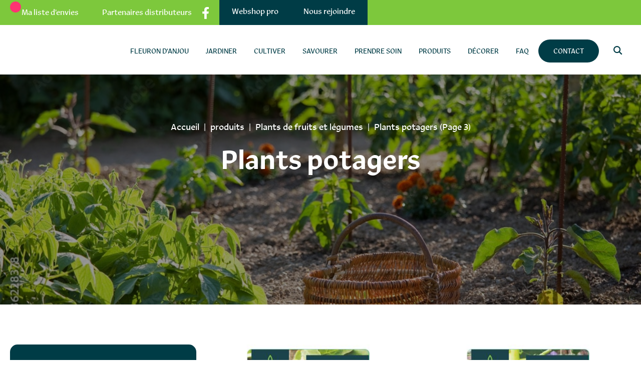

--- FILE ---
content_type: text/html; charset=UTF-8
request_url: https://www.fleurondanjou.fr/produits/plants-fruits-legumes/plants-potagers/page/3/
body_size: 47527
content:
<!DOCTYPE html>
<!--[if lt IE 7 ]> <html id="ie6" lang="fr-FR" class="lteie9 lteie8 lteie7 lteie6 ie6 no-js"> <![endif]-->
<!--[if IE 7 ]>    <html id="ie7" lang="fr-FR" class="lteie9 lteie8 lteie7 ie7 no-js"> <![endif]-->
<!--[if IE 8 ]>    <html id="ie8" lang="fr-FR" class="lteie9 lteie8 ie8 no-js"> <![endif]-->
<!--[if IE 9 ]>    <html id="ie9" lang="fr-FR" class="lteie9 ie9 no-js"> <![endif]-->
<!--[if (gt IE 9)|!(IE)]><!--> <html class="no-js" lang="fr-FR"> <!--<![endif]-->
    <head><meta charset="UTF-8" /><script>if(navigator.userAgent.match(/MSIE|Internet Explorer/i)||navigator.userAgent.match(/Trident\/7\..*?rv:11/i)){var href=document.location.href;if(!href.match(/[?&]nowprocket/)){if(href.indexOf("?")==-1){if(href.indexOf("#")==-1){document.location.href=href+"?nowprocket=1"}else{document.location.href=href.replace("#","?nowprocket=1#")}}else{if(href.indexOf("#")==-1){document.location.href=href+"&nowprocket=1"}else{document.location.href=href.replace("#","&nowprocket=1#")}}}}</script><script>(()=>{class RocketLazyLoadScripts{constructor(){this.v="2.0.4",this.userEvents=["keydown","keyup","mousedown","mouseup","mousemove","mouseover","mouseout","touchmove","touchstart","touchend","touchcancel","wheel","click","dblclick","input"],this.attributeEvents=["onblur","onclick","oncontextmenu","ondblclick","onfocus","onmousedown","onmouseenter","onmouseleave","onmousemove","onmouseout","onmouseover","onmouseup","onmousewheel","onscroll","onsubmit"]}async t(){this.i(),this.o(),/iP(ad|hone)/.test(navigator.userAgent)&&this.h(),this.u(),this.l(this),this.m(),this.k(this),this.p(this),this._(),await Promise.all([this.R(),this.L()]),this.lastBreath=Date.now(),this.S(this),this.P(),this.D(),this.O(),this.M(),await this.C(this.delayedScripts.normal),await this.C(this.delayedScripts.defer),await this.C(this.delayedScripts.async),await this.T(),await this.F(),await this.j(),await this.A(),window.dispatchEvent(new Event("rocket-allScriptsLoaded")),this.everythingLoaded=!0,this.lastTouchEnd&&await new Promise(t=>setTimeout(t,500-Date.now()+this.lastTouchEnd)),this.I(),this.H(),this.U(),this.W()}i(){this.CSPIssue=sessionStorage.getItem("rocketCSPIssue"),document.addEventListener("securitypolicyviolation",t=>{this.CSPIssue||"script-src-elem"!==t.violatedDirective||"data"!==t.blockedURI||(this.CSPIssue=!0,sessionStorage.setItem("rocketCSPIssue",!0))},{isRocket:!0})}o(){window.addEventListener("pageshow",t=>{this.persisted=t.persisted,this.realWindowLoadedFired=!0},{isRocket:!0}),window.addEventListener("pagehide",()=>{this.onFirstUserAction=null},{isRocket:!0})}h(){let t;function e(e){t=e}window.addEventListener("touchstart",e,{isRocket:!0}),window.addEventListener("touchend",function i(o){o.changedTouches[0]&&t.changedTouches[0]&&Math.abs(o.changedTouches[0].pageX-t.changedTouches[0].pageX)<10&&Math.abs(o.changedTouches[0].pageY-t.changedTouches[0].pageY)<10&&o.timeStamp-t.timeStamp<200&&(window.removeEventListener("touchstart",e,{isRocket:!0}),window.removeEventListener("touchend",i,{isRocket:!0}),"INPUT"===o.target.tagName&&"text"===o.target.type||(o.target.dispatchEvent(new TouchEvent("touchend",{target:o.target,bubbles:!0})),o.target.dispatchEvent(new MouseEvent("mouseover",{target:o.target,bubbles:!0})),o.target.dispatchEvent(new PointerEvent("click",{target:o.target,bubbles:!0,cancelable:!0,detail:1,clientX:o.changedTouches[0].clientX,clientY:o.changedTouches[0].clientY})),event.preventDefault()))},{isRocket:!0})}q(t){this.userActionTriggered||("mousemove"!==t.type||this.firstMousemoveIgnored?"keyup"===t.type||"mouseover"===t.type||"mouseout"===t.type||(this.userActionTriggered=!0,this.onFirstUserAction&&this.onFirstUserAction()):this.firstMousemoveIgnored=!0),"click"===t.type&&t.preventDefault(),t.stopPropagation(),t.stopImmediatePropagation(),"touchstart"===this.lastEvent&&"touchend"===t.type&&(this.lastTouchEnd=Date.now()),"click"===t.type&&(this.lastTouchEnd=0),this.lastEvent=t.type,t.composedPath&&t.composedPath()[0].getRootNode()instanceof ShadowRoot&&(t.rocketTarget=t.composedPath()[0]),this.savedUserEvents.push(t)}u(){this.savedUserEvents=[],this.userEventHandler=this.q.bind(this),this.userEvents.forEach(t=>window.addEventListener(t,this.userEventHandler,{passive:!1,isRocket:!0})),document.addEventListener("visibilitychange",this.userEventHandler,{isRocket:!0})}U(){this.userEvents.forEach(t=>window.removeEventListener(t,this.userEventHandler,{passive:!1,isRocket:!0})),document.removeEventListener("visibilitychange",this.userEventHandler,{isRocket:!0}),this.savedUserEvents.forEach(t=>{(t.rocketTarget||t.target).dispatchEvent(new window[t.constructor.name](t.type,t))})}m(){const t="return false",e=Array.from(this.attributeEvents,t=>"data-rocket-"+t),i="["+this.attributeEvents.join("],[")+"]",o="[data-rocket-"+this.attributeEvents.join("],[data-rocket-")+"]",s=(e,i,o)=>{o&&o!==t&&(e.setAttribute("data-rocket-"+i,o),e["rocket"+i]=new Function("event",o),e.setAttribute(i,t))};new MutationObserver(t=>{for(const n of t)"attributes"===n.type&&(n.attributeName.startsWith("data-rocket-")||this.everythingLoaded?n.attributeName.startsWith("data-rocket-")&&this.everythingLoaded&&this.N(n.target,n.attributeName.substring(12)):s(n.target,n.attributeName,n.target.getAttribute(n.attributeName))),"childList"===n.type&&n.addedNodes.forEach(t=>{if(t.nodeType===Node.ELEMENT_NODE)if(this.everythingLoaded)for(const i of[t,...t.querySelectorAll(o)])for(const t of i.getAttributeNames())e.includes(t)&&this.N(i,t.substring(12));else for(const e of[t,...t.querySelectorAll(i)])for(const t of e.getAttributeNames())this.attributeEvents.includes(t)&&s(e,t,e.getAttribute(t))})}).observe(document,{subtree:!0,childList:!0,attributeFilter:[...this.attributeEvents,...e]})}I(){this.attributeEvents.forEach(t=>{document.querySelectorAll("[data-rocket-"+t+"]").forEach(e=>{this.N(e,t)})})}N(t,e){const i=t.getAttribute("data-rocket-"+e);i&&(t.setAttribute(e,i),t.removeAttribute("data-rocket-"+e))}k(t){Object.defineProperty(HTMLElement.prototype,"onclick",{get(){return this.rocketonclick||null},set(e){this.rocketonclick=e,this.setAttribute(t.everythingLoaded?"onclick":"data-rocket-onclick","this.rocketonclick(event)")}})}S(t){function e(e,i){let o=e[i];e[i]=null,Object.defineProperty(e,i,{get:()=>o,set(s){t.everythingLoaded?o=s:e["rocket"+i]=o=s}})}e(document,"onreadystatechange"),e(window,"onload"),e(window,"onpageshow");try{Object.defineProperty(document,"readyState",{get:()=>t.rocketReadyState,set(e){t.rocketReadyState=e},configurable:!0}),document.readyState="loading"}catch(t){console.log("WPRocket DJE readyState conflict, bypassing")}}l(t){this.originalAddEventListener=EventTarget.prototype.addEventListener,this.originalRemoveEventListener=EventTarget.prototype.removeEventListener,this.savedEventListeners=[],EventTarget.prototype.addEventListener=function(e,i,o){o&&o.isRocket||!t.B(e,this)&&!t.userEvents.includes(e)||t.B(e,this)&&!t.userActionTriggered||e.startsWith("rocket-")||t.everythingLoaded?t.originalAddEventListener.call(this,e,i,o):(t.savedEventListeners.push({target:this,remove:!1,type:e,func:i,options:o}),"mouseenter"!==e&&"mouseleave"!==e||t.originalAddEventListener.call(this,e,t.savedUserEvents.push,o))},EventTarget.prototype.removeEventListener=function(e,i,o){o&&o.isRocket||!t.B(e,this)&&!t.userEvents.includes(e)||t.B(e,this)&&!t.userActionTriggered||e.startsWith("rocket-")||t.everythingLoaded?t.originalRemoveEventListener.call(this,e,i,o):t.savedEventListeners.push({target:this,remove:!0,type:e,func:i,options:o})}}J(t,e){this.savedEventListeners=this.savedEventListeners.filter(i=>{let o=i.type,s=i.target||window;return e!==o||t!==s||(this.B(o,s)&&(i.type="rocket-"+o),this.$(i),!1)})}H(){EventTarget.prototype.addEventListener=this.originalAddEventListener,EventTarget.prototype.removeEventListener=this.originalRemoveEventListener,this.savedEventListeners.forEach(t=>this.$(t))}$(t){t.remove?this.originalRemoveEventListener.call(t.target,t.type,t.func,t.options):this.originalAddEventListener.call(t.target,t.type,t.func,t.options)}p(t){let e;function i(e){return t.everythingLoaded?e:e.split(" ").map(t=>"load"===t||t.startsWith("load.")?"rocket-jquery-load":t).join(" ")}function o(o){function s(e){const s=o.fn[e];o.fn[e]=o.fn.init.prototype[e]=function(){return this[0]===window&&t.userActionTriggered&&("string"==typeof arguments[0]||arguments[0]instanceof String?arguments[0]=i(arguments[0]):"object"==typeof arguments[0]&&Object.keys(arguments[0]).forEach(t=>{const e=arguments[0][t];delete arguments[0][t],arguments[0][i(t)]=e})),s.apply(this,arguments),this}}if(o&&o.fn&&!t.allJQueries.includes(o)){const e={DOMContentLoaded:[],"rocket-DOMContentLoaded":[]};for(const t in e)document.addEventListener(t,()=>{e[t].forEach(t=>t())},{isRocket:!0});o.fn.ready=o.fn.init.prototype.ready=function(i){function s(){parseInt(o.fn.jquery)>2?setTimeout(()=>i.bind(document)(o)):i.bind(document)(o)}return"function"==typeof i&&(t.realDomReadyFired?!t.userActionTriggered||t.fauxDomReadyFired?s():e["rocket-DOMContentLoaded"].push(s):e.DOMContentLoaded.push(s)),o([])},s("on"),s("one"),s("off"),t.allJQueries.push(o)}e=o}t.allJQueries=[],o(window.jQuery),Object.defineProperty(window,"jQuery",{get:()=>e,set(t){o(t)}})}P(){const t=new Map;document.write=document.writeln=function(e){const i=document.currentScript,o=document.createRange(),s=i.parentElement;let n=t.get(i);void 0===n&&(n=i.nextSibling,t.set(i,n));const c=document.createDocumentFragment();o.setStart(c,0),c.appendChild(o.createContextualFragment(e)),s.insertBefore(c,n)}}async R(){return new Promise(t=>{this.userActionTriggered?t():this.onFirstUserAction=t})}async L(){return new Promise(t=>{document.addEventListener("DOMContentLoaded",()=>{this.realDomReadyFired=!0,t()},{isRocket:!0})})}async j(){return this.realWindowLoadedFired?Promise.resolve():new Promise(t=>{window.addEventListener("load",t,{isRocket:!0})})}M(){this.pendingScripts=[];this.scriptsMutationObserver=new MutationObserver(t=>{for(const e of t)e.addedNodes.forEach(t=>{"SCRIPT"!==t.tagName||t.noModule||t.isWPRocket||this.pendingScripts.push({script:t,promise:new Promise(e=>{const i=()=>{const i=this.pendingScripts.findIndex(e=>e.script===t);i>=0&&this.pendingScripts.splice(i,1),e()};t.addEventListener("load",i,{isRocket:!0}),t.addEventListener("error",i,{isRocket:!0}),setTimeout(i,1e3)})})})}),this.scriptsMutationObserver.observe(document,{childList:!0,subtree:!0})}async F(){await this.X(),this.pendingScripts.length?(await this.pendingScripts[0].promise,await this.F()):this.scriptsMutationObserver.disconnect()}D(){this.delayedScripts={normal:[],async:[],defer:[]},document.querySelectorAll("script[type$=rocketlazyloadscript]").forEach(t=>{t.hasAttribute("data-rocket-src")?t.hasAttribute("async")&&!1!==t.async?this.delayedScripts.async.push(t):t.hasAttribute("defer")&&!1!==t.defer||"module"===t.getAttribute("data-rocket-type")?this.delayedScripts.defer.push(t):this.delayedScripts.normal.push(t):this.delayedScripts.normal.push(t)})}async _(){await this.L();let t=[];document.querySelectorAll("script[type$=rocketlazyloadscript][data-rocket-src]").forEach(e=>{let i=e.getAttribute("data-rocket-src");if(i&&!i.startsWith("data:")){i.startsWith("//")&&(i=location.protocol+i);try{const o=new URL(i).origin;o!==location.origin&&t.push({src:o,crossOrigin:e.crossOrigin||"module"===e.getAttribute("data-rocket-type")})}catch(t){}}}),t=[...new Map(t.map(t=>[JSON.stringify(t),t])).values()],this.Y(t,"preconnect")}async G(t){if(await this.K(),!0!==t.noModule||!("noModule"in HTMLScriptElement.prototype))return new Promise(e=>{let i;function o(){(i||t).setAttribute("data-rocket-status","executed"),e()}try{if(navigator.userAgent.includes("Firefox/")||""===navigator.vendor||this.CSPIssue)i=document.createElement("script"),[...t.attributes].forEach(t=>{let e=t.nodeName;"type"!==e&&("data-rocket-type"===e&&(e="type"),"data-rocket-src"===e&&(e="src"),i.setAttribute(e,t.nodeValue))}),t.text&&(i.text=t.text),t.nonce&&(i.nonce=t.nonce),i.hasAttribute("src")?(i.addEventListener("load",o,{isRocket:!0}),i.addEventListener("error",()=>{i.setAttribute("data-rocket-status","failed-network"),e()},{isRocket:!0}),setTimeout(()=>{i.isConnected||e()},1)):(i.text=t.text,o()),i.isWPRocket=!0,t.parentNode.replaceChild(i,t);else{const i=t.getAttribute("data-rocket-type"),s=t.getAttribute("data-rocket-src");i?(t.type=i,t.removeAttribute("data-rocket-type")):t.removeAttribute("type"),t.addEventListener("load",o,{isRocket:!0}),t.addEventListener("error",i=>{this.CSPIssue&&i.target.src.startsWith("data:")?(console.log("WPRocket: CSP fallback activated"),t.removeAttribute("src"),this.G(t).then(e)):(t.setAttribute("data-rocket-status","failed-network"),e())},{isRocket:!0}),s?(t.fetchPriority="high",t.removeAttribute("data-rocket-src"),t.src=s):t.src="data:text/javascript;base64,"+window.btoa(unescape(encodeURIComponent(t.text)))}}catch(i){t.setAttribute("data-rocket-status","failed-transform"),e()}});t.setAttribute("data-rocket-status","skipped")}async C(t){const e=t.shift();return e?(e.isConnected&&await this.G(e),this.C(t)):Promise.resolve()}O(){this.Y([...this.delayedScripts.normal,...this.delayedScripts.defer,...this.delayedScripts.async],"preload")}Y(t,e){this.trash=this.trash||[];let i=!0;var o=document.createDocumentFragment();t.forEach(t=>{const s=t.getAttribute&&t.getAttribute("data-rocket-src")||t.src;if(s&&!s.startsWith("data:")){const n=document.createElement("link");n.href=s,n.rel=e,"preconnect"!==e&&(n.as="script",n.fetchPriority=i?"high":"low"),t.getAttribute&&"module"===t.getAttribute("data-rocket-type")&&(n.crossOrigin=!0),t.crossOrigin&&(n.crossOrigin=t.crossOrigin),t.integrity&&(n.integrity=t.integrity),t.nonce&&(n.nonce=t.nonce),o.appendChild(n),this.trash.push(n),i=!1}}),document.head.appendChild(o)}W(){this.trash.forEach(t=>t.remove())}async T(){try{document.readyState="interactive"}catch(t){}this.fauxDomReadyFired=!0;try{await this.K(),this.J(document,"readystatechange"),document.dispatchEvent(new Event("rocket-readystatechange")),await this.K(),document.rocketonreadystatechange&&document.rocketonreadystatechange(),await this.K(),this.J(document,"DOMContentLoaded"),document.dispatchEvent(new Event("rocket-DOMContentLoaded")),await this.K(),this.J(window,"DOMContentLoaded"),window.dispatchEvent(new Event("rocket-DOMContentLoaded"))}catch(t){console.error(t)}}async A(){try{document.readyState="complete"}catch(t){}try{await this.K(),this.J(document,"readystatechange"),document.dispatchEvent(new Event("rocket-readystatechange")),await this.K(),document.rocketonreadystatechange&&document.rocketonreadystatechange(),await this.K(),this.J(window,"load"),window.dispatchEvent(new Event("rocket-load")),await this.K(),window.rocketonload&&window.rocketonload(),await this.K(),this.allJQueries.forEach(t=>t(window).trigger("rocket-jquery-load")),await this.K(),this.J(window,"pageshow");const t=new Event("rocket-pageshow");t.persisted=this.persisted,window.dispatchEvent(t),await this.K(),window.rocketonpageshow&&window.rocketonpageshow({persisted:this.persisted})}catch(t){console.error(t)}}async K(){Date.now()-this.lastBreath>45&&(await this.X(),this.lastBreath=Date.now())}async X(){return document.hidden?new Promise(t=>setTimeout(t)):new Promise(t=>requestAnimationFrame(t))}B(t,e){return e===document&&"readystatechange"===t||(e===document&&"DOMContentLoaded"===t||(e===window&&"DOMContentLoaded"===t||(e===window&&"load"===t||e===window&&"pageshow"===t)))}static run(){(new RocketLazyLoadScripts).t()}}RocketLazyLoadScripts.run()})();</script>

        
        <title>Les plants potagers Fleuron d&#039;Anjou | Page 3</title><link rel="preload" data-rocket-preload as="image" href="https://www.fleurondanjou.fr/wp-content/uploads/2022/03/1000_F_86228378_ydklTb2eiNDhWPBLrP1niCWUsbamDMt2.jpg" fetchpriority="high">
        <!--  Mobile Viewport Fix -->
        <meta name="viewport" content="width=device-width; initial-scale=1.0">
                <meta http-equiv="X-UA-Compatible" content="IE=edge,chrome=1">

        <!-- Les favicon et apple-touch-icon.png sont a aller chercher dans le repertoire images/logo (repertoire identité du site) -->
        <link rel="apple-touch-icon" href="https://www.fleurondanjou.fr/wp-content/uploads/2021/09/touchicon.png">
        <link rel="icon" href="">
        <!--[if IE]><link rel="shortcut icon" href="https://www.fleurondanjou.fr/wp-content/themes/netconcept/images/logo/favicon.ico" /><![endif]-->
        <!-- or, set /favicon.ico for IE10 win -->
        <meta name="msapplication-TileColor" content="#f0f0f0">
        <meta name="msapplication-TileImage" content="https://www.fleurondanjou.fr/wp-content/uploads/2021/09/tileicon.png">

        <link rel="profile" href="http://gmpg.org/xfn/11">

                <link rel="pingback" href="https://www.fleurondanjou.fr/wordpress/xmlrpc.php">

        <!--[if lt IE 9]>
        <script src="https://www.fleurondanjou.fr/wp-content/themes/netconcept/js/html5.js" type="text/javascript"></script>
        <![endif]-->

        <!-- Vérification de l'activation de Javascript -->
        <script type="rocketlazyloadscript">document.documentElement.className = document.documentElement.className.replace("no-js", "js");</script>

        <!-- Test version du navigateur pour informer le visiteur des incompatibilités -->
        <script type="rocketlazyloadscript" data-rocket-type="text/javascript">
            var $buoop = {c: 2};
            function $buo_f() {
                var e = document.createElement("script");
                e.src = "//browser-update.org/update.min.js";
                document.body.appendChild(e);
            }
            ;
            try {
                document.addEventListener("DOMContentLoaded", $buo_f, false);
            } catch (e) {
                window.attachEvent("onload", $buo_f);
            }
        </script>

        <!-- eviter lien numero de télephone sur safarie -->
        <meta name = "format-detection" content = "telephone=no"> 

        
<!-- MapPress Easy Google Maps Version:2.95.3 (https://www.mappresspro.com) -->
<meta name='robots' content='index, follow, max-image-preview:large, max-snippet:-1, max-video-preview:-1' />
	<style>img:is([sizes="auto" i], [sizes^="auto," i]) { contain-intrinsic-size: 3000px 1500px }</style>
	
	<!-- This site is optimized with the Yoast SEO plugin v26.4 - https://yoast.com/wordpress/plugins/seo/ -->
	<meta name="description" content="Découvrez dès à présent nos divers plants potagers Fleuron d&#039;Anjou qui vous garantiront de beaux fruits et légumes à chaque saison !" />
	<link rel="canonical" href="https://www.fleurondanjou.fr/produits/plants-fruits-legumes/plants-potagers/page/3/" />
	<link rel="prev" href="https://www.fleurondanjou.fr/produits/plants-fruits-legumes/plants-potagers/page/2/" />
	<link rel="next" href="https://www.fleurondanjou.fr/produits/plants-fruits-legumes/plants-potagers/page/4/" />
	<script type="application/ld+json" class="yoast-schema-graph">{"@context":"https://schema.org","@graph":[{"@type":"CollectionPage","@id":"https://www.fleurondanjou.fr/produits/plants-fruits-legumes/plants-potagers/","url":"https://www.fleurondanjou.fr/produits/plants-fruits-legumes/plants-potagers/page/3/","name":"Les plants potagers Fleuron d'Anjou","isPartOf":{"@id":"https://www.fleurondanjou.fr/#website"},"primaryImageOfPage":{"@id":"https://www.fleurondanjou.fr/produits/plants-fruits-legumes/plants-potagers/page/3/#primaryimage"},"image":{"@id":"https://www.fleurondanjou.fr/produits/plants-fruits-legumes/plants-potagers/page/3/#primaryimage"},"thumbnailUrl":"https://www.fleurondanjou.fr/wp-content/uploads/2022/03/FFLEU29072.jpg","description":"Découvrez dès à présent nos divers plants potagers Fleuron d'Anjou qui vous garantiront de beaux fruits et légumes à chaque saison !","breadcrumb":{"@id":"https://www.fleurondanjou.fr/produits/plants-fruits-legumes/plants-potagers/page/3/#breadcrumb"},"inLanguage":"fr-FR"},{"@type":"ImageObject","inLanguage":"fr-FR","@id":"https://www.fleurondanjou.fr/produits/plants-fruits-legumes/plants-potagers/page/3/#primaryimage","url":"https://www.fleurondanjou.fr/wp-content/uploads/2022/03/FFLEU29072.jpg","contentUrl":"https://www.fleurondanjou.fr/wp-content/uploads/2022/03/FFLEU29072.jpg","width":750,"height":750},{"@type":"BreadcrumbList","@id":"https://www.fleurondanjou.fr/produits/plants-fruits-legumes/plants-potagers/page/3/#breadcrumb","itemListElement":[{"@type":"ListItem","position":1,"name":"Accueil","item":"https://www.fleurondanjou.fr/"},{"@type":"ListItem","position":2,"name":"Plants de fruits et légumes","item":"http://www.fleurondanjou.fr/produits/plants-fruits-legumes/"},{"@type":"ListItem","position":3,"name":"Plants potagers"}]},{"@type":"WebSite","@id":"https://www.fleurondanjou.fr/#website","url":"https://www.fleurondanjou.fr/","name":"Fleuron d&#039;anjou","description":"","potentialAction":[{"@type":"SearchAction","target":{"@type":"EntryPoint","urlTemplate":"https://www.fleurondanjou.fr/?s={search_term_string}"},"query-input":{"@type":"PropertyValueSpecification","valueRequired":true,"valueName":"search_term_string"}}],"inLanguage":"fr-FR"}]}</script>
	<!-- / Yoast SEO plugin. -->


<link rel='dns-prefetch' href='//ajax.aspnetcdn.com' />
<link rel='dns-prefetch' href='//cdnjs.cloudflare.com' />
<link rel='dns-prefetch' href='//use.fontawesome.com' />

<link rel="alternate" type="application/rss+xml" title="Fleuron d&#039;anjou &raquo; Flux" href="https://www.fleurondanjou.fr/feed/" />
<link rel="alternate" type="application/rss+xml" title="Fleuron d&#039;anjou &raquo; Flux des commentaires" href="https://www.fleurondanjou.fr/comments/feed/" />
<link rel="alternate" type="application/rss+xml" title="Fleuron d&#039;anjou &raquo; Flux pour Produits" href="" />
<script type="rocketlazyloadscript" data-rocket-type="text/javascript">
/* <![CDATA[ */
window._wpemojiSettings = {"baseUrl":"https:\/\/s.w.org\/images\/core\/emoji\/16.0.1\/72x72\/","ext":".png","svgUrl":"https:\/\/s.w.org\/images\/core\/emoji\/16.0.1\/svg\/","svgExt":".svg","source":{"concatemoji":"https:\/\/www.fleurondanjou.fr\/wordpress\/wp-includes\/js\/wp-emoji-release.min.js?ver=cddbdf9d8e58347252db655fd51b2faf"}};
/*! This file is auto-generated */
!function(s,n){var o,i,e;function c(e){try{var t={supportTests:e,timestamp:(new Date).valueOf()};sessionStorage.setItem(o,JSON.stringify(t))}catch(e){}}function p(e,t,n){e.clearRect(0,0,e.canvas.width,e.canvas.height),e.fillText(t,0,0);var t=new Uint32Array(e.getImageData(0,0,e.canvas.width,e.canvas.height).data),a=(e.clearRect(0,0,e.canvas.width,e.canvas.height),e.fillText(n,0,0),new Uint32Array(e.getImageData(0,0,e.canvas.width,e.canvas.height).data));return t.every(function(e,t){return e===a[t]})}function u(e,t){e.clearRect(0,0,e.canvas.width,e.canvas.height),e.fillText(t,0,0);for(var n=e.getImageData(16,16,1,1),a=0;a<n.data.length;a++)if(0!==n.data[a])return!1;return!0}function f(e,t,n,a){switch(t){case"flag":return n(e,"\ud83c\udff3\ufe0f\u200d\u26a7\ufe0f","\ud83c\udff3\ufe0f\u200b\u26a7\ufe0f")?!1:!n(e,"\ud83c\udde8\ud83c\uddf6","\ud83c\udde8\u200b\ud83c\uddf6")&&!n(e,"\ud83c\udff4\udb40\udc67\udb40\udc62\udb40\udc65\udb40\udc6e\udb40\udc67\udb40\udc7f","\ud83c\udff4\u200b\udb40\udc67\u200b\udb40\udc62\u200b\udb40\udc65\u200b\udb40\udc6e\u200b\udb40\udc67\u200b\udb40\udc7f");case"emoji":return!a(e,"\ud83e\udedf")}return!1}function g(e,t,n,a){var r="undefined"!=typeof WorkerGlobalScope&&self instanceof WorkerGlobalScope?new OffscreenCanvas(300,150):s.createElement("canvas"),o=r.getContext("2d",{willReadFrequently:!0}),i=(o.textBaseline="top",o.font="600 32px Arial",{});return e.forEach(function(e){i[e]=t(o,e,n,a)}),i}function t(e){var t=s.createElement("script");t.src=e,t.defer=!0,s.head.appendChild(t)}"undefined"!=typeof Promise&&(o="wpEmojiSettingsSupports",i=["flag","emoji"],n.supports={everything:!0,everythingExceptFlag:!0},e=new Promise(function(e){s.addEventListener("DOMContentLoaded",e,{once:!0})}),new Promise(function(t){var n=function(){try{var e=JSON.parse(sessionStorage.getItem(o));if("object"==typeof e&&"number"==typeof e.timestamp&&(new Date).valueOf()<e.timestamp+604800&&"object"==typeof e.supportTests)return e.supportTests}catch(e){}return null}();if(!n){if("undefined"!=typeof Worker&&"undefined"!=typeof OffscreenCanvas&&"undefined"!=typeof URL&&URL.createObjectURL&&"undefined"!=typeof Blob)try{var e="postMessage("+g.toString()+"("+[JSON.stringify(i),f.toString(),p.toString(),u.toString()].join(",")+"));",a=new Blob([e],{type:"text/javascript"}),r=new Worker(URL.createObjectURL(a),{name:"wpTestEmojiSupports"});return void(r.onmessage=function(e){c(n=e.data),r.terminate(),t(n)})}catch(e){}c(n=g(i,f,p,u))}t(n)}).then(function(e){for(var t in e)n.supports[t]=e[t],n.supports.everything=n.supports.everything&&n.supports[t],"flag"!==t&&(n.supports.everythingExceptFlag=n.supports.everythingExceptFlag&&n.supports[t]);n.supports.everythingExceptFlag=n.supports.everythingExceptFlag&&!n.supports.flag,n.DOMReady=!1,n.readyCallback=function(){n.DOMReady=!0}}).then(function(){return e}).then(function(){var e;n.supports.everything||(n.readyCallback(),(e=n.source||{}).concatemoji?t(e.concatemoji):e.wpemoji&&e.twemoji&&(t(e.twemoji),t(e.wpemoji)))}))}((window,document),window._wpemojiSettings);
/* ]]> */
</script>
<link data-minify="1" rel='stylesheet' id='nc_rgpd_cookies-css' href='https://www.fleurondanjou.fr/wp-content/cache/min/1/wp-content/plugins/net-concept-rgpd/includes/plugins/cookies/assets/css/nc-rgpd-cookies.css?ver=1763713350' type='text/css' media='all' />
<style id='wp-emoji-styles-inline-css' type='text/css'>

	img.wp-smiley, img.emoji {
		display: inline !important;
		border: none !important;
		box-shadow: none !important;
		height: 1em !important;
		width: 1em !important;
		margin: 0 0.07em !important;
		vertical-align: -0.1em !important;
		background: none !important;
		padding: 0 !important;
	}
</style>
<link rel='stylesheet' id='wp-block-library-css' href='https://www.fleurondanjou.fr/wordpress/wp-includes/css/dist/block-library/style.min.css?ver=cddbdf9d8e58347252db655fd51b2faf' type='text/css' media='all' />
<style id='classic-theme-styles-inline-css' type='text/css'>
/*! This file is auto-generated */
.wp-block-button__link{color:#fff;background-color:#32373c;border-radius:9999px;box-shadow:none;text-decoration:none;padding:calc(.667em + 2px) calc(1.333em + 2px);font-size:1.125em}.wp-block-file__button{background:#32373c;color:#fff;text-decoration:none}
</style>
<link data-minify="1" rel='stylesheet' id='mappress-css' href='https://www.fleurondanjou.fr/wp-content/cache/background-css/1/www.fleurondanjou.fr/wp-content/cache/min/1/wp-content/plugins/mappress-google-maps-for-wordpress/css/mappress.css?ver=1763713350&wpr_t=1763892261' type='text/css' media='all' />
<style id='global-styles-inline-css' type='text/css'>
:root{--wp--preset--aspect-ratio--square: 1;--wp--preset--aspect-ratio--4-3: 4/3;--wp--preset--aspect-ratio--3-4: 3/4;--wp--preset--aspect-ratio--3-2: 3/2;--wp--preset--aspect-ratio--2-3: 2/3;--wp--preset--aspect-ratio--16-9: 16/9;--wp--preset--aspect-ratio--9-16: 9/16;--wp--preset--color--black: #000000;--wp--preset--color--cyan-bluish-gray: #abb8c3;--wp--preset--color--white: #ffffff;--wp--preset--color--pale-pink: #f78da7;--wp--preset--color--vivid-red: #cf2e2e;--wp--preset--color--luminous-vivid-orange: #ff6900;--wp--preset--color--luminous-vivid-amber: #fcb900;--wp--preset--color--light-green-cyan: #7bdcb5;--wp--preset--color--vivid-green-cyan: #00d084;--wp--preset--color--pale-cyan-blue: #8ed1fc;--wp--preset--color--vivid-cyan-blue: #0693e3;--wp--preset--color--vivid-purple: #9b51e0;--wp--preset--gradient--vivid-cyan-blue-to-vivid-purple: linear-gradient(135deg,rgba(6,147,227,1) 0%,rgb(155,81,224) 100%);--wp--preset--gradient--light-green-cyan-to-vivid-green-cyan: linear-gradient(135deg,rgb(122,220,180) 0%,rgb(0,208,130) 100%);--wp--preset--gradient--luminous-vivid-amber-to-luminous-vivid-orange: linear-gradient(135deg,rgba(252,185,0,1) 0%,rgba(255,105,0,1) 100%);--wp--preset--gradient--luminous-vivid-orange-to-vivid-red: linear-gradient(135deg,rgba(255,105,0,1) 0%,rgb(207,46,46) 100%);--wp--preset--gradient--very-light-gray-to-cyan-bluish-gray: linear-gradient(135deg,rgb(238,238,238) 0%,rgb(169,184,195) 100%);--wp--preset--gradient--cool-to-warm-spectrum: linear-gradient(135deg,rgb(74,234,220) 0%,rgb(151,120,209) 20%,rgb(207,42,186) 40%,rgb(238,44,130) 60%,rgb(251,105,98) 80%,rgb(254,248,76) 100%);--wp--preset--gradient--blush-light-purple: linear-gradient(135deg,rgb(255,206,236) 0%,rgb(152,150,240) 100%);--wp--preset--gradient--blush-bordeaux: linear-gradient(135deg,rgb(254,205,165) 0%,rgb(254,45,45) 50%,rgb(107,0,62) 100%);--wp--preset--gradient--luminous-dusk: linear-gradient(135deg,rgb(255,203,112) 0%,rgb(199,81,192) 50%,rgb(65,88,208) 100%);--wp--preset--gradient--pale-ocean: linear-gradient(135deg,rgb(255,245,203) 0%,rgb(182,227,212) 50%,rgb(51,167,181) 100%);--wp--preset--gradient--electric-grass: linear-gradient(135deg,rgb(202,248,128) 0%,rgb(113,206,126) 100%);--wp--preset--gradient--midnight: linear-gradient(135deg,rgb(2,3,129) 0%,rgb(40,116,252) 100%);--wp--preset--font-size--small: 13px;--wp--preset--font-size--medium: 20px;--wp--preset--font-size--large: 36px;--wp--preset--font-size--x-large: 42px;--wp--preset--spacing--20: 0.44rem;--wp--preset--spacing--30: 0.67rem;--wp--preset--spacing--40: 1rem;--wp--preset--spacing--50: 1.5rem;--wp--preset--spacing--60: 2.25rem;--wp--preset--spacing--70: 3.38rem;--wp--preset--spacing--80: 5.06rem;--wp--preset--shadow--natural: 6px 6px 9px rgba(0, 0, 0, 0.2);--wp--preset--shadow--deep: 12px 12px 50px rgba(0, 0, 0, 0.4);--wp--preset--shadow--sharp: 6px 6px 0px rgba(0, 0, 0, 0.2);--wp--preset--shadow--outlined: 6px 6px 0px -3px rgba(255, 255, 255, 1), 6px 6px rgba(0, 0, 0, 1);--wp--preset--shadow--crisp: 6px 6px 0px rgba(0, 0, 0, 1);}:where(.is-layout-flex){gap: 0.5em;}:where(.is-layout-grid){gap: 0.5em;}body .is-layout-flex{display: flex;}.is-layout-flex{flex-wrap: wrap;align-items: center;}.is-layout-flex > :is(*, div){margin: 0;}body .is-layout-grid{display: grid;}.is-layout-grid > :is(*, div){margin: 0;}:where(.wp-block-columns.is-layout-flex){gap: 2em;}:where(.wp-block-columns.is-layout-grid){gap: 2em;}:where(.wp-block-post-template.is-layout-flex){gap: 1.25em;}:where(.wp-block-post-template.is-layout-grid){gap: 1.25em;}.has-black-color{color: var(--wp--preset--color--black) !important;}.has-cyan-bluish-gray-color{color: var(--wp--preset--color--cyan-bluish-gray) !important;}.has-white-color{color: var(--wp--preset--color--white) !important;}.has-pale-pink-color{color: var(--wp--preset--color--pale-pink) !important;}.has-vivid-red-color{color: var(--wp--preset--color--vivid-red) !important;}.has-luminous-vivid-orange-color{color: var(--wp--preset--color--luminous-vivid-orange) !important;}.has-luminous-vivid-amber-color{color: var(--wp--preset--color--luminous-vivid-amber) !important;}.has-light-green-cyan-color{color: var(--wp--preset--color--light-green-cyan) !important;}.has-vivid-green-cyan-color{color: var(--wp--preset--color--vivid-green-cyan) !important;}.has-pale-cyan-blue-color{color: var(--wp--preset--color--pale-cyan-blue) !important;}.has-vivid-cyan-blue-color{color: var(--wp--preset--color--vivid-cyan-blue) !important;}.has-vivid-purple-color{color: var(--wp--preset--color--vivid-purple) !important;}.has-black-background-color{background-color: var(--wp--preset--color--black) !important;}.has-cyan-bluish-gray-background-color{background-color: var(--wp--preset--color--cyan-bluish-gray) !important;}.has-white-background-color{background-color: var(--wp--preset--color--white) !important;}.has-pale-pink-background-color{background-color: var(--wp--preset--color--pale-pink) !important;}.has-vivid-red-background-color{background-color: var(--wp--preset--color--vivid-red) !important;}.has-luminous-vivid-orange-background-color{background-color: var(--wp--preset--color--luminous-vivid-orange) !important;}.has-luminous-vivid-amber-background-color{background-color: var(--wp--preset--color--luminous-vivid-amber) !important;}.has-light-green-cyan-background-color{background-color: var(--wp--preset--color--light-green-cyan) !important;}.has-vivid-green-cyan-background-color{background-color: var(--wp--preset--color--vivid-green-cyan) !important;}.has-pale-cyan-blue-background-color{background-color: var(--wp--preset--color--pale-cyan-blue) !important;}.has-vivid-cyan-blue-background-color{background-color: var(--wp--preset--color--vivid-cyan-blue) !important;}.has-vivid-purple-background-color{background-color: var(--wp--preset--color--vivid-purple) !important;}.has-black-border-color{border-color: var(--wp--preset--color--black) !important;}.has-cyan-bluish-gray-border-color{border-color: var(--wp--preset--color--cyan-bluish-gray) !important;}.has-white-border-color{border-color: var(--wp--preset--color--white) !important;}.has-pale-pink-border-color{border-color: var(--wp--preset--color--pale-pink) !important;}.has-vivid-red-border-color{border-color: var(--wp--preset--color--vivid-red) !important;}.has-luminous-vivid-orange-border-color{border-color: var(--wp--preset--color--luminous-vivid-orange) !important;}.has-luminous-vivid-amber-border-color{border-color: var(--wp--preset--color--luminous-vivid-amber) !important;}.has-light-green-cyan-border-color{border-color: var(--wp--preset--color--light-green-cyan) !important;}.has-vivid-green-cyan-border-color{border-color: var(--wp--preset--color--vivid-green-cyan) !important;}.has-pale-cyan-blue-border-color{border-color: var(--wp--preset--color--pale-cyan-blue) !important;}.has-vivid-cyan-blue-border-color{border-color: var(--wp--preset--color--vivid-cyan-blue) !important;}.has-vivid-purple-border-color{border-color: var(--wp--preset--color--vivid-purple) !important;}.has-vivid-cyan-blue-to-vivid-purple-gradient-background{background: var(--wp--preset--gradient--vivid-cyan-blue-to-vivid-purple) !important;}.has-light-green-cyan-to-vivid-green-cyan-gradient-background{background: var(--wp--preset--gradient--light-green-cyan-to-vivid-green-cyan) !important;}.has-luminous-vivid-amber-to-luminous-vivid-orange-gradient-background{background: var(--wp--preset--gradient--luminous-vivid-amber-to-luminous-vivid-orange) !important;}.has-luminous-vivid-orange-to-vivid-red-gradient-background{background: var(--wp--preset--gradient--luminous-vivid-orange-to-vivid-red) !important;}.has-very-light-gray-to-cyan-bluish-gray-gradient-background{background: var(--wp--preset--gradient--very-light-gray-to-cyan-bluish-gray) !important;}.has-cool-to-warm-spectrum-gradient-background{background: var(--wp--preset--gradient--cool-to-warm-spectrum) !important;}.has-blush-light-purple-gradient-background{background: var(--wp--preset--gradient--blush-light-purple) !important;}.has-blush-bordeaux-gradient-background{background: var(--wp--preset--gradient--blush-bordeaux) !important;}.has-luminous-dusk-gradient-background{background: var(--wp--preset--gradient--luminous-dusk) !important;}.has-pale-ocean-gradient-background{background: var(--wp--preset--gradient--pale-ocean) !important;}.has-electric-grass-gradient-background{background: var(--wp--preset--gradient--electric-grass) !important;}.has-midnight-gradient-background{background: var(--wp--preset--gradient--midnight) !important;}.has-small-font-size{font-size: var(--wp--preset--font-size--small) !important;}.has-medium-font-size{font-size: var(--wp--preset--font-size--medium) !important;}.has-large-font-size{font-size: var(--wp--preset--font-size--large) !important;}.has-x-large-font-size{font-size: var(--wp--preset--font-size--x-large) !important;}
:where(.wp-block-post-template.is-layout-flex){gap: 1.25em;}:where(.wp-block-post-template.is-layout-grid){gap: 1.25em;}
:where(.wp-block-columns.is-layout-flex){gap: 2em;}:where(.wp-block-columns.is-layout-grid){gap: 2em;}
:root :where(.wp-block-pullquote){font-size: 1.5em;line-height: 1.6;}
</style>
<link data-minify="1" rel='stylesheet' id='juiz_sps_styles-css' href='https://www.fleurondanjou.fr/wp-content/cache/min/1/wp-content/plugins/juiz-social-post-sharer/skins/6/style.min.css?ver=1763713350' type='text/css' media='all' />
<link rel='stylesheet' id='juiz_sps_modal_styles-css' href='https://www.fleurondanjou.fr/wp-content/plugins/juiz-social-post-sharer/assets/css/juiz-social-post-sharer-modal.min.css?ver=2.3.4' type='text/css' media="print" onload="this.onload=null;this.media='all'" /><noscript><link rel="stylesheet" media="all" href="https://www.fleurondanjou.fr/wp-content/plugins/juiz-social-post-sharer/assets/css/juiz-social-post-sharer-modal.min.css?ver=2.3.4"></noscript>
<link data-minify="1" rel='stylesheet' id='woocommerce-layout-css' href='https://www.fleurondanjou.fr/wp-content/cache/min/1/wp-content/plugins/woocommerce/assets/css/woocommerce-layout.css?ver=1763713350' type='text/css' media='all' />
<link data-minify="1" rel='stylesheet' id='woocommerce-smallscreen-css' href='https://www.fleurondanjou.fr/wp-content/cache/min/1/wp-content/plugins/woocommerce/assets/css/woocommerce-smallscreen.css?ver=1763713350' type='text/css' media='only screen and (max-width: 768px)' />
<link data-minify="1" rel='stylesheet' id='woocommerce-general-css' href='https://www.fleurondanjou.fr/wp-content/cache/background-css/1/www.fleurondanjou.fr/wp-content/cache/min/1/wp-content/plugins/woocommerce/assets/css/woocommerce.css?ver=1763713350&wpr_t=1763892261' type='text/css' media='all' />
<style id='woocommerce-inline-inline-css' type='text/css'>
.woocommerce form .form-row .required { visibility: visible; }
</style>
<link data-minify="1" rel='stylesheet' id='sm-style-css' href='https://www.fleurondanjou.fr/wp-content/cache/min/1/wp-content/plugins/wp-show-more/wpsm-style.css?ver=1763713350' type='text/css' media='all' />
<link data-minify="1" rel='stylesheet' id='brands-styles-css' href='https://www.fleurondanjou.fr/wp-content/cache/min/1/wp-content/plugins/woocommerce/assets/css/brands.css?ver=1763713350' type='text/css' media='all' />
<link rel='preload' as='font' type='font/woff2' crossorigin='anonymous' id='tinvwl-webfont-font-css' href='https://www.fleurondanjou.fr/wp-content/plugins/ti-woocommerce-wishlist/assets/fonts/tinvwl-webfont.woff2?ver=xu2uyi'  media='all' />
<link data-minify="1" rel='stylesheet' id='tinvwl-webfont-css' href='https://www.fleurondanjou.fr/wp-content/cache/min/1/wp-content/plugins/ti-woocommerce-wishlist/assets/css/webfont.min.css?ver=1763713350' type='text/css' media='all' />
<link rel='stylesheet' id='tinvwl-css' href='https://www.fleurondanjou.fr/wp-content/plugins/ti-woocommerce-wishlist/assets/css/public.min.css?ver=2.11.1' type='text/css' media='all' />
<link rel='stylesheet' id='netconcept-stylesheet-css' href='https://www.fleurondanjou.fr/wp-content/themes/netconcept/css/stylesheet.css?ver=1654184079' type='text/css' media='all' />
<link data-minify="1" rel='stylesheet' id='netconcept-css-css' href='https://www.fleurondanjou.fr/wp-content/cache/background-css/1/www.fleurondanjou.fr/wp-content/cache/min/1/wp-content/themes/netconcept/css/styles.css?ver=1763713350&wpr_t=1763892261' type='text/css' media='all' />
<link data-minify="1" rel='stylesheet' id='jquery-select2-css' href='https://www.fleurondanjou.fr/wp-content/cache/background-css/1/www.fleurondanjou.fr/wp-content/cache/min/1/wp-content/themes/netconcept/css/jquery.select2.css?ver=1763713350&wpr_t=1763892261' type='text/css' media='all' />
<link rel='stylesheet' id='jquery-swiper-css' href='https://www.fleurondanjou.fr/wp-content/themes/netconcept/js/libs/swiper-4.4.1/dist/css/swiper.min.css?ver=4.4.1' type='text/css' media='all' />
<link data-minify="1" rel='stylesheet' id='gridpak-css-css' href='https://www.fleurondanjou.fr/wp-content/cache/min/1/wp-content/themes/netconcept/css/gridpak.css?ver=1763713350' type='text/css' media='all' />
<link data-minify="1" rel='stylesheet' id='select2_css-css' href='https://www.fleurondanjou.fr/wp-content/cache/min/1/ajax/libs/select2/4.0.3/css/select2.min.css?ver=1763713350' type='text/css' media='all' />
<link rel='stylesheet' id='fancybox-css' href='https://www.fleurondanjou.fr/wp-content/plugins/easy-fancybox/fancybox/1.5.4/jquery.fancybox.min.css?ver=cddbdf9d8e58347252db655fd51b2faf' type='text/css' media='screen' />
<link data-minify="1" rel='stylesheet' id='bfa-font-awesome-css' href='https://www.fleurondanjou.fr/wp-content/cache/min/1/releases/v5.15.4/css/all.css?ver=1763713350' type='text/css' media='all' />
<link data-minify="1" rel='stylesheet' id='bfa-font-awesome-v4-shim-css' href='https://www.fleurondanjou.fr/wp-content/cache/min/1/releases/v5.15.4/css/v4-shims.css?ver=1763713350' type='text/css' media='all' />
<style id='bfa-font-awesome-v4-shim-inline-css' type='text/css'>

			@font-face {
				font-family: 'FontAwesome';
				src: url('https://use.fontawesome.com/releases/v5.15.4/webfonts/fa-brands-400.eot'),
				url('https://use.fontawesome.com/releases/v5.15.4/webfonts/fa-brands-400.eot?#iefix') format('embedded-opentype'),
				url('https://use.fontawesome.com/releases/v5.15.4/webfonts/fa-brands-400.woff2') format('woff2'),
				url('https://use.fontawesome.com/releases/v5.15.4/webfonts/fa-brands-400.woff') format('woff'),
				url('https://use.fontawesome.com/releases/v5.15.4/webfonts/fa-brands-400.ttf') format('truetype'),
				url('https://use.fontawesome.com/releases/v5.15.4/webfonts/fa-brands-400.svg#fontawesome') format('svg');
			}

			@font-face {
				font-family: 'FontAwesome';
				src: url('https://use.fontawesome.com/releases/v5.15.4/webfonts/fa-solid-900.eot'),
				url('https://use.fontawesome.com/releases/v5.15.4/webfonts/fa-solid-900.eot?#iefix') format('embedded-opentype'),
				url('https://use.fontawesome.com/releases/v5.15.4/webfonts/fa-solid-900.woff2') format('woff2'),
				url('https://use.fontawesome.com/releases/v5.15.4/webfonts/fa-solid-900.woff') format('woff'),
				url('https://use.fontawesome.com/releases/v5.15.4/webfonts/fa-solid-900.ttf') format('truetype'),
				url('https://use.fontawesome.com/releases/v5.15.4/webfonts/fa-solid-900.svg#fontawesome') format('svg');
			}

			@font-face {
				font-family: 'FontAwesome';
				src: url('https://use.fontawesome.com/releases/v5.15.4/webfonts/fa-regular-400.eot'),
				url('https://use.fontawesome.com/releases/v5.15.4/webfonts/fa-regular-400.eot?#iefix') format('embedded-opentype'),
				url('https://use.fontawesome.com/releases/v5.15.4/webfonts/fa-regular-400.woff2') format('woff2'),
				url('https://use.fontawesome.com/releases/v5.15.4/webfonts/fa-regular-400.woff') format('woff'),
				url('https://use.fontawesome.com/releases/v5.15.4/webfonts/fa-regular-400.ttf') format('truetype'),
				url('https://use.fontawesome.com/releases/v5.15.4/webfonts/fa-regular-400.svg#fontawesome') format('svg');
				unicode-range: U+F004-F005,U+F007,U+F017,U+F022,U+F024,U+F02E,U+F03E,U+F044,U+F057-F059,U+F06E,U+F070,U+F075,U+F07B-F07C,U+F080,U+F086,U+F089,U+F094,U+F09D,U+F0A0,U+F0A4-F0A7,U+F0C5,U+F0C7-F0C8,U+F0E0,U+F0EB,U+F0F3,U+F0F8,U+F0FE,U+F111,U+F118-F11A,U+F11C,U+F133,U+F144,U+F146,U+F14A,U+F14D-F14E,U+F150-F152,U+F15B-F15C,U+F164-F165,U+F185-F186,U+F191-F192,U+F1AD,U+F1C1-F1C9,U+F1CD,U+F1D8,U+F1E3,U+F1EA,U+F1F6,U+F1F9,U+F20A,U+F247-F249,U+F24D,U+F254-F25B,U+F25D,U+F267,U+F271-F274,U+F279,U+F28B,U+F28D,U+F2B5-F2B6,U+F2B9,U+F2BB,U+F2BD,U+F2C1-F2C2,U+F2D0,U+F2D2,U+F2DC,U+F2ED,U+F328,U+F358-F35B,U+F3A5,U+F3D1,U+F410,U+F4AD;
			}
		
</style>
<link data-minify="1" rel='stylesheet' id='prdctfltr-css' href='https://www.fleurondanjou.fr/wp-content/cache/background-css/1/www.fleurondanjou.fr/wp-content/cache/min/1/wp-content/plugins/prdctfltr/includes/css/style.min.css?ver=1763713350&wpr_t=1763892261' type='text/css' media='all' />
<script type="text/javascript" id="nc_rgpd_cookies-js-extra">
/* <![CDATA[ */
var ncRgpdLang = {"reload":"Recharger la page","alertBigScroll":"En continuant de d\u00e9filer,","alertBigClick":"En poursuivant votre navigation,","alertBig":"vous acceptez l'utilisation de services tiers pouvant installer des cookies","alertBigPrivacy":"Ce site utilise des cookies et vous donne le contr\u00f4le sur ce que vous souhaitez activer","alertSmall":"Gestion des services","personalize":"Personnaliser","acceptAll":"OK, tout accepter","rejectAll":"Tout refuser","privacyButton":"Politique de confidentialit\u00e9","close":"Fermer","all":"Pr\u00e9f\u00e9rence pour tous les services","info":"Protection de votre vie priv\u00e9e","disclaimer":"En autorisant ces services tiers, vous acceptez le d\u00e9p\u00f4t et la lecture de cookies et l'utilisation de technologies de suivi n\u00e9cessaires \u00e0 leur bon fonctionnement.","allow":"Autoriser","deny":"Interdire","needed":"Obligatoire","noCookie":"Ce service ne d\u00e9pose aucun cookie.","useCookie":"Ce service peut d\u00e9poser","useCookieCurrent":"Ce service a d\u00e9pos\u00e9","useNoCookie":"Ce service n'a d\u00e9pos\u00e9 aucun cookie.","more":"En savoir plus","source":"Voir le site officiel","credit":"Cookies manager by Net-Concept","fallback":"est d\u00e9sactiv\u00e9.","exempted":"Les cookies de suivi anonymes peuvent \u00eatre autoris\u00e9s par d\u00e9faut. Ils ne permettent pas la collecte de donn\u00e9es personnelles.","mandatory":{"title":"Cookies n\u00e9cessaires","details":"Certains cookies sont n\u00e9cessaires au bon fonctionnement de ce site. Ils ne peuvent pas \u00eatre d\u00e9sactiv\u00e9s."},"ads":{"title":"R\u00e9gies publicitaires","details":"Les r\u00e9gies publicitaires permettent de g\u00e9n\u00e9rer des revenus en commercialisant les espaces publicitaires du site."},"analytic":{"title":"Mesure d'audience","details":"Les services de mesure d'audience permettent de g\u00e9n\u00e9rer des statistiques de fr\u00e9quentation utiles \u00e0 l'am\u00e9lioration du site."},"social":{"title":"R\u00e9seaux sociaux","details":"Les r\u00e9seaux sociaux permettent d'am\u00e9liorer la convivialit\u00e9 du site et aident \u00e0 sa promotion via les partages."},"video":{"title":"Vid\u00e9os","details":"Les services de partage de vid\u00e9o permettent d'enrichir le site de contenu multim\u00e9dia et augmentent sa visibilit\u00e9."},"comment":{"title":"Commentaires","details":"Les gestionnaires de commentaires facilitent le d\u00e9p\u00f4t de vos commentaires et luttent contre le spam."},"support":{"title":"Support","details":"Les services de support vous permettent d'entrer en contact avec l'\u00e9quipe du site et d'aider \u00e0 son am\u00e9lioration."},"api":{"title":"APIs","details":"Les APIs permettent de charger des scripts : g\u00e9olocalisation, moteurs de recherche, traductions, ..."}};
/* ]]> */
</script>
<script type="text/javascript" src="https://www.fleurondanjou.fr/wp-content/plugins/net-concept-rgpd/includes/plugins/cookies/assets/js/nc-rgpd-cookies.min.js?ver=1.2.0" id="nc_rgpd_cookies-js"></script>
<script type="rocketlazyloadscript" data-rocket-type="text/javascript" data-rocket-src="https://www.fleurondanjou.fr/wordpress/wp-includes/js/tinymce/tinymce.min.js?ver=49110-20250317" id="wp-tinymce-root-js" data-rocket-defer defer></script>
<script type="rocketlazyloadscript" data-rocket-type="text/javascript" data-rocket-src="https://www.fleurondanjou.fr/wordpress/wp-includes/js/tinymce/plugins/compat3x/plugin.min.js?ver=49110-20250317" id="wp-tinymce-js" data-rocket-defer defer></script>
<script type="text/javascript" src="https://www.fleurondanjou.fr/wordpress/wp-includes/js/jquery/jquery.min.js?ver=3.7.1" id="jquery-core-js"></script>
<script type="text/javascript" src="https://www.fleurondanjou.fr/wordpress/wp-includes/js/jquery/jquery-migrate.min.js?ver=3.4.1" id="jquery-migrate-js" data-rocket-defer defer></script>
<script type="text/javascript" src="https://www.fleurondanjou.fr/wp-content/plugins/woocommerce/assets/js/jquery-blockui/jquery.blockUI.min.js?ver=2.7.0-wc.10.3.5" id="wc-jquery-blockui-js" data-wp-strategy="defer" data-rocket-defer defer></script>
<script type="text/javascript" id="wc-add-to-cart-js-extra">
/* <![CDATA[ */
var wc_add_to_cart_params = {"ajax_url":"\/wordpress\/wp-admin\/admin-ajax.php","wc_ajax_url":"\/?wc-ajax=%%endpoint%%","i18n_view_cart":"Voir le panier","cart_url":"https:\/\/www.fleurondanjou.fr\/panier\/","is_cart":"","cart_redirect_after_add":"no"};
/* ]]> */
</script>
<script type="rocketlazyloadscript" data-rocket-type="text/javascript" data-rocket-src="https://www.fleurondanjou.fr/wp-content/plugins/woocommerce/assets/js/frontend/add-to-cart.min.js?ver=10.3.5" id="wc-add-to-cart-js" defer="defer" data-wp-strategy="defer"></script>
<script type="text/javascript" src="https://www.fleurondanjou.fr/wp-content/plugins/woocommerce/assets/js/js-cookie/js.cookie.min.js?ver=2.1.4-wc.10.3.5" id="wc-js-cookie-js" data-wp-strategy="defer" data-rocket-defer defer></script>
<script type="text/javascript" id="woocommerce-js-extra">
/* <![CDATA[ */
var woocommerce_params = {"ajax_url":"\/wordpress\/wp-admin\/admin-ajax.php","wc_ajax_url":"\/?wc-ajax=%%endpoint%%","i18n_password_show":"Afficher le mot de passe","i18n_password_hide":"Masquer le mot de passe"};
/* ]]> */
</script>
<script type="rocketlazyloadscript" data-rocket-type="text/javascript" data-rocket-src="https://www.fleurondanjou.fr/wp-content/plugins/woocommerce/assets/js/frontend/woocommerce.min.js?ver=10.3.5" id="woocommerce-js" defer="defer" data-wp-strategy="defer"></script>
<link rel="https://api.w.org/" href="https://www.fleurondanjou.fr/wp-json/" /><link rel="alternate" title="JSON" type="application/json" href="https://www.fleurondanjou.fr/wp-json/wp/v2/product_cat/781" />
        <style type="text/css">
        #totop {
        position: fixed;
        right: 30px;
        bottom: 30px;
        display: none;
        outline: none;
        }
        </style>	<noscript><style>.woocommerce-product-gallery{ opacity: 1 !important; }</style></noscript>
	<link rel="icon" href="https://www.fleurondanjou.fr/wp-content/uploads/2021/09/cropped-touchicon-32x32.png" sizes="32x32" />
<link rel="icon" href="https://www.fleurondanjou.fr/wp-content/uploads/2021/09/cropped-touchicon-192x192.png" sizes="192x192" />
<link rel="apple-touch-icon" href="https://www.fleurondanjou.fr/wp-content/uploads/2021/09/cropped-touchicon-180x180.png" />
<meta name="msapplication-TileImage" content="https://www.fleurondanjou.fr/wp-content/uploads/2021/09/cropped-touchicon-270x270.png" />
<meta name="generator" content="Product Filter for WooCommerce"/>			<script type="rocketlazyloadscript" data-rocket-type="text/javascript">
				ncRgpd.init({
					"hashtag": "#ncRgpd",
					/* Ouverture automatique du panel avec le hashtag */
					"highPrivacy": true,
					/* désactiver le consentement implicite (en naviguant) ? */
					"addBtns": true,
					/* Ajout de boutons pour tout accepter/refuser */
					"orientation": "bottom",
					/* position du bandeau */
					"showAlertSmall": false,
					/* afficher le petit bandeau en bas à droite ? */
					"cookieslist": false,
					/* Afficher la liste des cookies installés ? */
					"popupTitle": "",
					"popupContent": "",
					"privacyUrl": "https://www.fleurondanjou.fr/politique-de-confidentialite/",
				});

							ncRgpd.services.nc_service_gtag_0 = {
			"key": "nc_service_gtag_0",
			"type": "analytic",
			"name": "Google Analytics",
			"uri": "/politique-de-confidentialite",
			"usage": "Google Analytics (gtag.js) fait partie des services de mesure d\'audience.<br />Les services de mesure d\'audience permettent de générer des statistiques de fréquentation utiles à l\'amélioration du site.",
			"needConsent": true,
			"deactivable": true,
			"cookies": ['_gat_gtag_UA_203248591_1','_ga','_ga_(.*?)','_gat','_gid','__utma','__utmb','__utmc','__utmt','__utmz'],
			"js": function() {
			"use strict";
			var code_ok = "\r\n\t\t\t\t<!-- Global site tag (gtag.js) - Google Analytics -->\r\n\t\t\t\t<script async src='https:\/\/www.googletagmanager.com\/gtag\/js?id=UA-203248591-1'><\/script>\r\n\t\t\t\t<script>\r\n\t\t\t\t  window.ga_is_coming = true;\t\t\r\n\t\t\t\t  window.gtag_is_coming = true;\r\n\r\n\t\t\t\t  \/\/ Define dataLayer and the gtag function.\r\n\t\t\t\t  window.dataLayer = window.dataLayer || [];\r\n\t\t\t\t  window.gtag = function gtag(){dataLayer.push(arguments);}\r\n\r\n\t\t\t\t  \r\n\r\n\t\t\t\t  gtag('js', new Date()); \r\n\t\t\t\t  gtag('config', 'UA-203248591-1', { 'anonymize_ip': true }); \r\n\t\t\t\t<\/script>";
			ncRgpd.fallback(['nc_service_gtag_0-canvas'], function(x) {
			return code_ok;
			});
			},
			"fallback": function() {
			"use strict";
			var code_nok = "\r\n\t\t\t\t<script>\r\n\t\t\t\t\twindow.ga_fallback = setTimeout( function() {\r\n\t\t\t\t\t\tif( !window.ga_is_coming ) {\r\n\t\t\t\t\t\t\twindow.ga = window.ga || function () {};\r\n\t\t\t\t\t\t}\r\n\t\t\t\t\t\tif( !window.gtag_is_coming ) {\r\n\t\t\t\t\t\t\twindow.gtag = window.gtag || function () {};\r\n\t\t\t\t\t\t}\r\n\t\t\t\t\t}, 2000);\r\n\t\t\t\t<\/script>";
			ncRgpd.fallback(['nc_service_gtag_0-canvas'], function(x) {
			return code_nok;
			});
			}
			};
			(ncRgpd.job = ncRgpd.job || []).push('nc_service_gtag_0');

			</script>

			<!-- RGPD Inserted TAG for nc_service_gtag_0 --><meta name="rgpd-meta-nc_service_gtag_0" class="nc_service_gtag_0-canvas" data-pos="head"><!-- /RGPD Inserted TAG for nc_service_gtag_0 --><noscript><style id="rocket-lazyload-nojs-css">.rll-youtube-player, [data-lazy-src]{display:none !important;}</style></noscript>
    <style id="wpr-lazyload-bg-container"></style><style id="wpr-lazyload-bg-exclusion">.picto_telecharger a{--wpr-bg-9881a744-2ab9-4403-9b2c-c3001b74497b: url('https://www.fleurondanjou.fr/wp-content/themes/netconcept/images/elements/sprites.png');}.arrow-right{--wpr-bg-e11573c5-9ec7-417e-99fd-749a953e456b: url('https://www.fleurondanjou.fr/wp-content/themes/netconcept/images/elements/sprites.png');}.menu-raccourci>a>span{--wpr-bg-a4cf716f-7f7c-40b6-9bed-149777c3f8be: url('https://www.fleurondanjou.fr/wp-content/themes/netconcept/images/elements/sprites.png');}.flex-control-paging li a{--wpr-bg-72c334b1-2dbb-456b-b1e9-3a40e7d42590: url('https://www.fleurondanjou.fr/wp-content/themes/netconcept/images/elements/sprites.png');}.bandeau-header .bandeau-header-tools .tools-link a::before{--wpr-bg-9224579b-a1c3-4931-af7f-f01c6fd87e1f: url('https://www.fleurondanjou.fr/wp-content/themes/netconcept/images/elements/sprites.png');}.content .flex-direction-nav a::after{--wpr-bg-c1de2a72-39be-421a-afea-33a211cddab3: url('https://www.fleurondanjou.fr/wp-content/themes/netconcept/images/elements/sprites.png');}.content .flex-direction-nav a.flex-next::after{--wpr-bg-15a18778-7b50-4ab6-b962-c75d1061ace1: url('https://www.fleurondanjou.fr/wp-content/themes/netconcept/images/elements/sprites.png');}.fond_etendu.open .bouton_fermer{--wpr-bg-8221cbb0-ff64-4747-b104-5457259664c6: url('https://www.fleurondanjou.fr/wp-content/themes/netconcept/images/elements/sprites.png');}.bandeau-header .nc_breadcrumb{--wpr-bg-d3fa7b96-95b4-472a-922f-dbd1300e810e: url('https://www.fleurondanjou.fr/wp-content/themes/netconcept/images/elements/sprites.png');}.picto_recherche{--wpr-bg-ebf29e6a-f58a-47f2-9200-4cb36db7e1d9: url('https://www.fleurondanjou.fr/wp-content/themes/netconcept/images/element/search-01.png');}.widget.widget_search .searchform #searchsubmit{--wpr-bg-57c44186-0e74-431d-9fab-6c4fd197d03b: url('https://www.fleurondanjou.fr/wp-content/themes/netconcept/images/element/search-01.png');}.bloc_bouton_reseaux .bloc_bouton_header .btn_jaune a::before,.bloc_bouton_reseaux .bloc_bouton_header .btn_blanc a::before,.bloc_bouton_reseaux .reseaux_sociaux .btn_jaune a::before,.bloc_bouton_reseaux .reseaux_sociaux .btn_blanc a::before{--wpr-bg-b3739c35-e4ce-49b5-96e7-da5c83e865a8: url('https://www.fleurondanjou.fr/wp-content/themes/netconcept/images/elements/sprites.png');}.menu-principal ul li.menu-item-has-children::after{--wpr-bg-b190f1ed-b664-419e-ab7f-7e82091d68cd: url('https://www.fleurondanjou.fr/wp-content/themes/netconcept/images/elements/sprites.png');}.flex-direction-nav li a{--wpr-bg-d98de4da-9599-4db0-a27f-4d1ba42dd793: url('https://www.fleurondanjou.fr/wp-content/themes/netconcept/images/elements/sprites.png');}</style>
<noscript>
<style id="wpr-lazyload-bg-nostyle">.mapp-spinner{--wpr-bg-d6972e55-bd19-452d-bd49-67f646bced52: url('https://www.fleurondanjou.fr/wp-content/plugins/mappress-google-maps-for-wordpress/images/loading.gif');}.mapp-autocomplete-button{--wpr-bg-63232813-1b30-4d02-9dfb-9b64ab9207f9: url('https://www.fleurondanjou.fr/wp-content/plugins/mappress-google-maps-for-wordpress/images/search_black.png');}.mapp-autocomplete-button:hover{--wpr-bg-7cad6641-f650-4e46-86c3-fe745bcaf53e: url('https://www.fleurondanjou.fr/wp-content/plugins/mappress-google-maps-for-wordpress/images/search_blue.png');}.mapp-filter-spinner{--wpr-bg-559a2423-0675-4a16-9848-5eb7ff9ba2cb: url('https://www.fleurondanjou.fr/wp-content/plugins/mappress-google-maps-for-wordpress/images/spinner-2x.gif');}.mapp-dir-arrows{--wpr-bg-1aefcff4-db7f-4c7e-8e2b-9335c43882fb: url('https://www.fleurondanjou.fr/wp-content/plugins/mappress-google-maps-for-wordpress/images/swapvert.svg');}.mapp-main .mapp-menu-toggle{--wpr-bg-1cd46633-41d2-44d5-a096-91d55ee29ad2: url('https://www.fleurondanjou.fr/wp-content/plugins/mappress-google-maps-for-wordpress/images/menu-2x.png');}.mapp-modal-spinner{--wpr-bg-5b1ba334-3100-4052-b42f-dfa0f1c0c543: url('https://www.fleurondanjou.fr/wp-content/plugins/mappress-google-maps-for-wordpress/images/spinner-2x.gif');}.mapp-button-busy:after{--wpr-bg-47fc0d36-03f1-4d92-abfc-d66ac04bb7b5: url('https://www.fleurondanjou.fr/wp-content/plugins/mappress-google-maps-for-wordpress/images/spinner-2x.gif');}.mapp-google-fullscreen>div,.mapp-leaflet-fullscreen>div{--wpr-bg-889369c7-c44e-4261-afc1-2a66259cc5aa: url('https://www.fleurondanjou.fr/wp-content/plugins/mappress-google-maps-for-wordpress/images/fullscreen.svg');}.mapp-google-geolocate>div{--wpr-bg-bb99771a-6fc5-47c5-be8b-cbabbdda99df: url('https://www.fleurondanjou.fr/wp-content/plugins/mappress-google-maps-for-wordpress/images/geolocate.svg');}.mapp-leaflet-geolocate>div{--wpr-bg-77494afc-893a-4588-b108-65188a84cd13: url('https://www.fleurondanjou.fr/wp-content/plugins/mappress-google-maps-for-wordpress/images/geolocate.svg');}.woocommerce .blockUI.blockOverlay::before{--wpr-bg-95673a6e-2f89-4411-8c6e-90cb75191ea7: url('https://www.fleurondanjou.fr/wp-content/plugins/woocommerce/assets/images/icons/loader.svg');}.woocommerce .loader::before{--wpr-bg-dd7cd03e-d1ab-4627-8536-b6c83f359b2d: url('https://www.fleurondanjou.fr/wp-content/plugins/woocommerce/assets/images/icons/loader.svg');}#add_payment_method #payment div.payment_box .wc-credit-card-form-card-cvc.visa,#add_payment_method #payment div.payment_box .wc-credit-card-form-card-expiry.visa,#add_payment_method #payment div.payment_box .wc-credit-card-form-card-number.visa,.woocommerce-cart #payment div.payment_box .wc-credit-card-form-card-cvc.visa,.woocommerce-cart #payment div.payment_box .wc-credit-card-form-card-expiry.visa,.woocommerce-cart #payment div.payment_box .wc-credit-card-form-card-number.visa,.woocommerce-checkout #payment div.payment_box .wc-credit-card-form-card-cvc.visa,.woocommerce-checkout #payment div.payment_box .wc-credit-card-form-card-expiry.visa,.woocommerce-checkout #payment div.payment_box .wc-credit-card-form-card-number.visa{--wpr-bg-4703cf03-4702-4c91-97bb-5575199aca94: url('https://www.fleurondanjou.fr/wp-content/plugins/woocommerce/assets/images/icons/credit-cards/visa.svg');}#add_payment_method #payment div.payment_box .wc-credit-card-form-card-cvc.mastercard,#add_payment_method #payment div.payment_box .wc-credit-card-form-card-expiry.mastercard,#add_payment_method #payment div.payment_box .wc-credit-card-form-card-number.mastercard,.woocommerce-cart #payment div.payment_box .wc-credit-card-form-card-cvc.mastercard,.woocommerce-cart #payment div.payment_box .wc-credit-card-form-card-expiry.mastercard,.woocommerce-cart #payment div.payment_box .wc-credit-card-form-card-number.mastercard,.woocommerce-checkout #payment div.payment_box .wc-credit-card-form-card-cvc.mastercard,.woocommerce-checkout #payment div.payment_box .wc-credit-card-form-card-expiry.mastercard,.woocommerce-checkout #payment div.payment_box .wc-credit-card-form-card-number.mastercard{--wpr-bg-a529fede-211e-4918-a299-71f6a18e04f7: url('https://www.fleurondanjou.fr/wp-content/plugins/woocommerce/assets/images/icons/credit-cards/mastercard.svg');}#add_payment_method #payment div.payment_box .wc-credit-card-form-card-cvc.laser,#add_payment_method #payment div.payment_box .wc-credit-card-form-card-expiry.laser,#add_payment_method #payment div.payment_box .wc-credit-card-form-card-number.laser,.woocommerce-cart #payment div.payment_box .wc-credit-card-form-card-cvc.laser,.woocommerce-cart #payment div.payment_box .wc-credit-card-form-card-expiry.laser,.woocommerce-cart #payment div.payment_box .wc-credit-card-form-card-number.laser,.woocommerce-checkout #payment div.payment_box .wc-credit-card-form-card-cvc.laser,.woocommerce-checkout #payment div.payment_box .wc-credit-card-form-card-expiry.laser,.woocommerce-checkout #payment div.payment_box .wc-credit-card-form-card-number.laser{--wpr-bg-01dfd0cf-0663-40d0-b93b-9073799e6f5b: url('https://www.fleurondanjou.fr/wp-content/plugins/woocommerce/assets/images/icons/credit-cards/laser.svg');}#add_payment_method #payment div.payment_box .wc-credit-card-form-card-cvc.dinersclub,#add_payment_method #payment div.payment_box .wc-credit-card-form-card-expiry.dinersclub,#add_payment_method #payment div.payment_box .wc-credit-card-form-card-number.dinersclub,.woocommerce-cart #payment div.payment_box .wc-credit-card-form-card-cvc.dinersclub,.woocommerce-cart #payment div.payment_box .wc-credit-card-form-card-expiry.dinersclub,.woocommerce-cart #payment div.payment_box .wc-credit-card-form-card-number.dinersclub,.woocommerce-checkout #payment div.payment_box .wc-credit-card-form-card-cvc.dinersclub,.woocommerce-checkout #payment div.payment_box .wc-credit-card-form-card-expiry.dinersclub,.woocommerce-checkout #payment div.payment_box .wc-credit-card-form-card-number.dinersclub{--wpr-bg-9aae172d-c55d-4451-a8ac-1e483fc278b9: url('https://www.fleurondanjou.fr/wp-content/plugins/woocommerce/assets/images/icons/credit-cards/diners.svg');}#add_payment_method #payment div.payment_box .wc-credit-card-form-card-cvc.maestro,#add_payment_method #payment div.payment_box .wc-credit-card-form-card-expiry.maestro,#add_payment_method #payment div.payment_box .wc-credit-card-form-card-number.maestro,.woocommerce-cart #payment div.payment_box .wc-credit-card-form-card-cvc.maestro,.woocommerce-cart #payment div.payment_box .wc-credit-card-form-card-expiry.maestro,.woocommerce-cart #payment div.payment_box .wc-credit-card-form-card-number.maestro,.woocommerce-checkout #payment div.payment_box .wc-credit-card-form-card-cvc.maestro,.woocommerce-checkout #payment div.payment_box .wc-credit-card-form-card-expiry.maestro,.woocommerce-checkout #payment div.payment_box .wc-credit-card-form-card-number.maestro{--wpr-bg-f1c37227-6c52-481c-ae22-9682f7f8d8d9: url('https://www.fleurondanjou.fr/wp-content/plugins/woocommerce/assets/images/icons/credit-cards/maestro.svg');}#add_payment_method #payment div.payment_box .wc-credit-card-form-card-cvc.jcb,#add_payment_method #payment div.payment_box .wc-credit-card-form-card-expiry.jcb,#add_payment_method #payment div.payment_box .wc-credit-card-form-card-number.jcb,.woocommerce-cart #payment div.payment_box .wc-credit-card-form-card-cvc.jcb,.woocommerce-cart #payment div.payment_box .wc-credit-card-form-card-expiry.jcb,.woocommerce-cart #payment div.payment_box .wc-credit-card-form-card-number.jcb,.woocommerce-checkout #payment div.payment_box .wc-credit-card-form-card-cvc.jcb,.woocommerce-checkout #payment div.payment_box .wc-credit-card-form-card-expiry.jcb,.woocommerce-checkout #payment div.payment_box .wc-credit-card-form-card-number.jcb{--wpr-bg-f52e9aac-e4bb-41da-bf19-8dbb811b7346: url('https://www.fleurondanjou.fr/wp-content/plugins/woocommerce/assets/images/icons/credit-cards/jcb.svg');}#add_payment_method #payment div.payment_box .wc-credit-card-form-card-cvc.amex,#add_payment_method #payment div.payment_box .wc-credit-card-form-card-expiry.amex,#add_payment_method #payment div.payment_box .wc-credit-card-form-card-number.amex,.woocommerce-cart #payment div.payment_box .wc-credit-card-form-card-cvc.amex,.woocommerce-cart #payment div.payment_box .wc-credit-card-form-card-expiry.amex,.woocommerce-cart #payment div.payment_box .wc-credit-card-form-card-number.amex,.woocommerce-checkout #payment div.payment_box .wc-credit-card-form-card-cvc.amex,.woocommerce-checkout #payment div.payment_box .wc-credit-card-form-card-expiry.amex,.woocommerce-checkout #payment div.payment_box .wc-credit-card-form-card-number.amex{--wpr-bg-0f0b6545-c4a0-48ef-9dcd-71eed4a90051: url('https://www.fleurondanjou.fr/wp-content/plugins/woocommerce/assets/images/icons/credit-cards/amex.svg');}#add_payment_method #payment div.payment_box .wc-credit-card-form-card-cvc.discover,#add_payment_method #payment div.payment_box .wc-credit-card-form-card-expiry.discover,#add_payment_method #payment div.payment_box .wc-credit-card-form-card-number.discover,.woocommerce-cart #payment div.payment_box .wc-credit-card-form-card-cvc.discover,.woocommerce-cart #payment div.payment_box .wc-credit-card-form-card-expiry.discover,.woocommerce-cart #payment div.payment_box .wc-credit-card-form-card-number.discover,.woocommerce-checkout #payment div.payment_box .wc-credit-card-form-card-cvc.discover,.woocommerce-checkout #payment div.payment_box .wc-credit-card-form-card-expiry.discover,.woocommerce-checkout #payment div.payment_box .wc-credit-card-form-card-number.discover{--wpr-bg-ef673bcc-1bcd-40b2-8aa8-0c9a8ebeb55b: url('https://www.fleurondanjou.fr/wp-content/plugins/woocommerce/assets/images/icons/credit-cards/discover.svg');}#fancybox-close{--wpr-bg-cd91ab7e-d5d5-4be2-96c2-b25fe34e3763: url('https://www.fleurondanjou.fr/wp-content/themes/netconcept/images/elements/fancybox/fancybox.png');}#fancybox-left,#fancybox-right{--wpr-bg-31249f70-cd42-4718-b43e-5dc9186543a0: url('https://www.fleurondanjou.fr/wp-content/themes/netconcept/images/elements/fancybox/blank.gif');}#fancybox-title-float-left{--wpr-bg-7429cd99-f9f8-4700-9f0a-81db1ac81829: url('https://www.fleurondanjou.fr/wp-content/themes/netconcept/images/elements/fancybox/fancybox.png');}#fancybox-title-float-main{--wpr-bg-4395b689-4c15-4ec1-87a9-0fbf5a0c3aab: url('https://www.fleurondanjou.fr/wp-content/themes/netconcept/images/elements/fancybox/fancybox-x.png');}#fancybox-title-float-right{--wpr-bg-8bd0ccba-1db3-4390-91c3-cfa2201ba2fa: url('https://www.fleurondanjou.fr/wp-content/themes/netconcept/images/elements/fancybox/fancybox.png');}#swipebox-slider .slide-loading{--wpr-bg-987814b6-76fb-45c7-ba75-4c971b43dc64: url('https://www.fleurondanjou.fr/wp-content/themes/netconcept/images/elements/swipebox/loader.gif');}.menu-principal ul ul li.menu-item-has-children>a>span::before{--wpr-bg-45fd358a-4b71-4192-842f-9948396300cc: url('https://www.fleurondanjou.fr/wp-content/themes/netconcept/images/elements/arrow-point-to-right.png');}.bandeau-header .bandeau-header-wrapper{--wpr-bg-2a391646-a8e7-4b08-b432-8411ec00e54d: url('https://www.fleurondanjou.fr/wp-content/themes/netconcept/images/elements/bandeau_page.jpg');}.bandeau-header.header-with-img .bandeau-header-img{--wpr-bg-dfa497a3-2dc4-4f09-b488-ad6b7fb80e53: url('https://www.fleurondanjou.fr/wp-content/themes/netconcept/images/elements/loading.gif');}.description_cat .wpsm-show::before{--wpr-bg-2dffec05-435a-4cf0-bd28-d37a08f6e3cc: url('https://www.fleurondanjou.fr/wp-content/themes/netconcept/images/elements/right-arrow-02.png');}.actu_externe .image .categorie{--wpr-bg-4c34fde3-4afe-4b9a-846f-b8bb153409dc: url('https://www.fleurondanjou.fr/wp-content/themes/netconcept/images/elements/label-categorie-article.png');}.bloc_contact_magasin .bloc_catalogue a::before{--wpr-bg-e960bfc3-c41f-4b28-844a-455fe85e61a9: url('https://www.fleurondanjou.fr/wp-content/themes/netconcept/images/picto/coeur.png');}.bloc_contact_magasin .bloc_contact a::before{--wpr-bg-9c5d8c5e-a4b3-419b-9779-b3448dc122c8: url('https://www.fleurondanjou.fr/wp-content/themes/netconcept/images/elements/rendez_vous.png');}.bloc_contact_magasin .bloc_magasin a::before{--wpr-bg-9ebac280-58ec-402c-84a0-96643982eaa8: url('https://www.fleurondanjou.fr/wp-content/themes/netconcept/images/elements/magasins.png');}.page-template-page-reseau .liste-concessionnaires .fiche-concessionnaire-image_texte .bloc .fiche-concessionnaire-fiche_magasin a::before{--wpr-bg-fa825c8c-50c8-41ae-bb69-1e4279344a98: url('https://www.fleurondanjou.fr/wp-content/themes/netconcept/images/elements/right-arrow-02.png');}.haut_page_phrase .bloc_tel_newsletter_accessibilite .bloc_favoris a::after{--wpr-bg-ae89bbc1-9a59-412a-820e-a25f63b62fb9: url('https://www.fleurondanjou.fr/wp-content/themes/netconcept/images/element/heart-02.png');}.haut_page_phrase .bloc_tel_newsletter_accessibilite .btn_distributeur a::after{--wpr-bg-c9d64c2f-0981-42e6-ba06-9f639f9ae178: url('https://www.fleurondanjou.fr/wp-content/themes/netconcept/images/element/pin-map-08.png');}.fleche_devant a::before{--wpr-bg-618923e1-5b7b-4c73-b8ad-b0d9924f337a: url('https://www.fleurondanjou.fr/wp-content/themes/netconcept/images/elements/right-arrow-02.png');}.tinvwl_add_to_wishlist_button{--wpr-bg-e9b5c983-3ead-4121-939f-f9a9d7255e03: url('https://www.fleurondanjou.fr/wp-content/themes/netconcept/images/element/fond_whislist.png');}.bloc_formation_chien_guide .etil-block-link .etil-block-text .fleche_devant::before,.bloc_aide_formation .etil-block-link .etil-block-text .fleche_devant::before{--wpr-bg-6ad48cf5-e331-4dc9-99b2-c0c55aca842b: url('https://www.fleurondanjou.fr/wp-content/themes/netconcept/images/picto/right-arrow-02.png');}.tous_articles a::before{--wpr-bg-07410a68-dcdd-4cba-a918-a843458998ea: url('https://www.fleurondanjou.fr/wp-content/themes/netconcept/images/picto/right-arrow-02.png');}.category .article_une ul li .item a .bloc_texte .more.fleche_devant::before,.tax-nc_cat_category .article_une ul li .item a .bloc_texte .more.fleche_devant::before,.page-template-page-actu .article_une ul li .item a .bloc_texte .more.fleche_devant::before{--wpr-bg-e49f2103-798b-4393-9a88-a00ef1c58f97: url('https://www.fleurondanjou.fr/wp-content/themes/netconcept/images/elements/right-arrow-02.png');}.date_categorie .categorie::after{--wpr-bg-f89f9406-5534-44e7-a5e3-a5baa547138c: url('https://www.fleurondanjou.fr/wp-content/themes/netconcept/images/elements/picto_cat.png');}.home .widget_netconcept_news .flex-direction-nav a::after{--wpr-bg-8e67c84d-c77b-49a4-90a6-eeb71ba45717: url('https://www.fleurondanjou.fr/wp-content/themes/netconcept/images/element/chevron.png');}.bloc_don.btn_orange a::before{--wpr-bg-358d7f2a-da36-4444-a706-b4c8e053914e: url('https://www.fleurondanjou.fr/wp-content/themes/netconcept/images/picto/petit_coeur.png');}.bloc_video a .etil-block-text::before{--wpr-bg-2f1e33e6-b96d-43bf-95af-dc3946795fa4: url('https://www.fleurondanjou.fr/wp-content/themes/netconcept/images/picto/video.png');}.colophon .bloc_newsletter::after{--wpr-bg-313c4dad-f7a1-40f2-92d8-f1349c473c6d: url('https://www.fleurondanjou.fr/wp-content/themes/netconcept/images/visuels/bordure_footer.png');}.bloc_echelle_temps .bloc_texte{--wpr-bg-3084ed31-0cc9-4b9f-98e4-35bc521b4694: url('https://www.fleurondanjou.fr/wp-content/themes/netconcept/images/picto/echelle.png');}.bloc_echelle_temps .bloc_texte::after{--wpr-bg-52431708-a4e1-475e-8a24-738dc8dce067: url('https://www.fleurondanjou.fr/wp-content/themes/netconcept/images/picto/picto_echelle.png');}.bloc_echelle_temps.left .bloc_texte{--wpr-bg-5a0036e9-8ff0-4c53-a339-919867eaca20: url('https://www.fleurondanjou.fr/wp-content/themes/netconcept/images/picto/echelle.png');}.bloc_echelle_temps.left .bloc_texte::after{--wpr-bg-ef8edfed-ddd8-4b67-9d89-51bb4005ea8a: url('https://www.fleurondanjou.fr/wp-content/themes/netconcept/images/picto/picto_echelle.png');}.bloc_echelle_temps.fin .bloc_texte{--wpr-bg-ad9a10b1-e93c-48b6-aa8a-ec0bb68bdc26: url('https://www.fleurondanjou.fr/wp-content/themes/netconcept/images/picto/echelle.png');}.pointille_titre::after{--wpr-bg-70b67d6b-7c44-4150-a838-fc43d310cf78: url('https://www.fleurondanjou.fr/wp-content/themes/netconcept/images/picto/picto_pointille.png');}.bloc_picto_chiffre .etil-block-text .fleche_devant a::before{--wpr-bg-4f8fd700-b2e7-4f06-9fd2-bf8a1ad000f4: url('https://www.fleurondanjou.fr/wp-content/themes/netconcept/images/picto/right-arrow-02.png');}.btn_retour_article a::before{--wpr-bg-8aec80c4-3c72-47a8-9bbc-aa4c96f179b3: url('https://www.fleurondanjou.fr/wp-content/themes/netconcept/images/element/retour.png');}.bloc_contact_carte .texte_blanc .btn_vert a::before{--wpr-bg-2ef124ce-ee3f-4562-bb41-8824c206f9e4: url('https://www.fleurondanjou.fr/wp-content/themes/netconcept/images/picto/petit_coeur.png');}.single-nc_partenaire .content .taille_grille h1::after{--wpr-bg-184aabbd-0c21-46af-badd-9f36d9046438: url('https://www.fleurondanjou.fr/wp-content/themes/netconcept/images/elements/left-quote.png');}.single-nc_partenaire .content .taille_grille .adresse::after{--wpr-bg-523a124a-fb46-4432-bc67-9a673181f723: url('https://www.fleurondanjou.fr/wp-content/themes/netconcept/images/elements/map-location.png');}.single-nc_partenaire .content .taille_grille .site_web::after{--wpr-bg-738fcde5-0c7b-4ee7-9967-7091ddc09b8e: url('https://www.fleurondanjou.fr/wp-content/themes/netconcept/images/elements/site_web.png');}.single-nc_partenaire .content .taille_grille .contact::after{--wpr-bg-ee909391-de4c-4d38-a37b-d20f806b7426: url('https://www.fleurondanjou.fr/wp-content/themes/netconcept/images/elements/profile.png');}.single-nc_partenaire .content .taille_grille .mail::after{--wpr-bg-9393d9e0-681b-4582-a5c6-0f619bab760e: url('https://www.fleurondanjou.fr/wp-content/themes/netconcept/images/elements/email.png');}.single-nc_partenaire .bloc_contact .btn_vert a::after{--wpr-bg-d4dd3b21-bef2-4d80-a30b-5f997921c6c4: url('https://www.fleurondanjou.fr/wp-content/themes/netconcept/images/elements/phone.png');}.guillemet::after{--wpr-bg-7a9ca4c3-4a0a-4b54-8038-c62b453de156: url('https://www.fleurondanjou.fr/wp-content/themes/netconcept/images/element/guillemet.png');}.blocs_actu_home .bloc_image .categorie .bloc_cat{--wpr-bg-cf1ce9ad-929f-4f98-935d-966f133d8ba0: url('https://www.fleurondanjou.fr/wp-content/themes/netconcept/images/element/fond_cat.png');}.so-widget-nc-slide_gallery .swiper-slide .bloc_texte{--wpr-bg-9d1abca0-6fa3-48c8-8fd4-f5357b82e656: url('https://www.fleurondanjou.fr/wp-content/themes/netconcept/images/element/apostrophe_vert.png');}.listing_article_actu .bloc_image .categorie .bloc_cat{--wpr-bg-44e030d3-1a73-4d32-b93b-5786d0479909: url('https://www.fleurondanjou.fr/wp-content/themes/netconcept/images/element/fond_cat.png');}.single-nc_implantation .distributeur_telephone,.single-product .distributeur_telephone{--wpr-bg-804b5540-dd45-45a6-846a-5c46198b5065: url('https://www.fleurondanjou.fr/wp-content/themes/netconcept/images/element/phone.png');}.single-nc_implantation .distributeur_itineraire_site .btn_vert a::after,.single-nc_implantation .distributeur_itineraire_site .btn_bleu a::after,.single-product .distributeur_itineraire_site .btn_vert a::after,.single-product .distributeur_itineraire_site .btn_bleu a::after{--wpr-bg-9db58d7a-b752-4959-a23e-91f11f6b040d: url('https://www.fleurondanjou.fr/wp-content/themes/netconcept/images/element/chevron-right_blanc.png');}.single-nc_implantation .distributeur_itineraire_site .btn_bleu a::after,.single-product .distributeur_itineraire_site .btn_bleu a::after{--wpr-bg-0d8b843c-9d5a-4a04-99f3-e8bec5f0d405: url('https://www.fleurondanjou.fr/wp-content/themes/netconcept/images/element/world-wide-web.png');}.filtre_carte_monbainiste .flex-content .field-adresse .form-distri-adresse{--wpr-bg-ef1b5577-260b-46c1-9966-e04e58483674: url('https://www.fleurondanjou.fr/wp-content/themes/netconcept/images/element/recherche.png');}.leaflet-popup-content-wrapper .pointer-tel_carte a{--wpr-bg-82cf0447-5fa5-4d47-b0df-88d7ccb127ad: url('https://www.fleurondanjou.fr/wp-content/themes/netconcept/images/element/tel_petit.png');}.leaflet-popup-content-wrapper .voir_la_fiche a{--wpr-bg-2e02c912-ca4f-4483-ab24-341c5aab11e1: url('https://www.fleurondanjou.fr/wp-content/themes/netconcept/images/element/chevron-right_petit.png');}.single-product .bloc_slide_texte .bloc_texte .bloc_encadre .blocs .bloc .label{--wpr-bg-6b0c23bc-0f74-4797-bb7e-ae50f12a6702: url('https://www.fleurondanjou.fr/wp-content/themes/netconcept/images/element/check.png');}.single-product .bloc_slide_texte .bloc_texte .question a{--wpr-bg-5e5c5170-6466-4b6f-bfbb-09869910aca7: url('https://www.fleurondanjou.fr/wp-content/themes/netconcept/images/element/question-mark.png');}.onglet_fiche_produit .bloc_texte_droite .tabcontent .titre_majeur{--wpr-bg-cfbfdbde-23db-4d7b-9db5-139f427b1af7: url('https://www.fleurondanjou.fr/wp-content/themes/netconcept/images/element/leaves.png');}.filtre_produit .select2-container .select2-choice div b{--wpr-bg-23a22d0d-a8d1-49b4-8b0c-76d229a668d7: url('https://www.fleurondanjou.fr/wp-content/themes/netconcept/images/element/chevron-right_gris.png');}#main .select2-container .select2-choice div b{--wpr-bg-b71043ea-7675-40a5-9858-ed3730b897a0: url('https://www.fleurondanjou.fr/wp-content/themes/netconcept/images/elements/select2.png');}.gf-page-questions .gfield_description a:before{--wpr-bg-50d30686-9c9a-4283-a216-f5f7e27a7247: url('https://www.fleurondanjou.fr/wp-content/cache/background-css/themes/netconcept/images/elements/sprites.png');}#fancybox-loading div{--wpr-bg-de295a89-d580-4a5c-979e-b80e5be4c377: url('https://www.fleurondanjou.fr/wp-content/themes/netconcept/images/elements/fancybox/fancybox.png');}#fancybox-left-ico{--wpr-bg-964e73ba-3295-4d32-be3e-d1f2fadecaa5: url('https://www.fleurondanjou.fr/wp-content/themes/netconcept/images/elements/fancybox/fancybox.png');}#fancybox-right-ico{--wpr-bg-94cfccda-5063-47b1-a79b-f17908ffd195: url('https://www.fleurondanjou.fr/wp-content/themes/netconcept/images/elements/fancybox/fancybox.png');}#fancybox-bg-n{--wpr-bg-5247a4b4-12ab-4fbd-9a84-25d0c1423e85: url('https://www.fleurondanjou.fr/wp-content/themes/netconcept/images/elements/fancybox/fancybox-x.png');}#fancybox-bg-ne{--wpr-bg-a160392d-fba9-4417-bec7-36f85fb16b44: url('https://www.fleurondanjou.fr/wp-content/themes/netconcept/images/elements/fancybox/fancybox.png');}#fancybox-bg-e{--wpr-bg-24ac26fc-0db1-4dee-907f-f178786c8a8e: url('https://www.fleurondanjou.fr/wp-content/themes/netconcept/images/elements/fancybox/fancybox-y.png');}#fancybox-bg-se{--wpr-bg-10b8c36c-1685-4e07-bf19-6a55d8a9c67f: url('https://www.fleurondanjou.fr/wp-content/themes/netconcept/images/elements/fancybox/fancybox.png');}#fancybox-bg-s{--wpr-bg-a1fa283c-cbc5-475f-8741-d20b31126aa3: url('https://www.fleurondanjou.fr/wp-content/themes/netconcept/images/elements/fancybox/fancybox-x.png');}#fancybox-bg-sw{--wpr-bg-cc3df4d4-cf13-4011-bed3-e2b8467e5d80: url('https://www.fleurondanjou.fr/wp-content/themes/netconcept/images/elements/fancybox/fancybox.png');}#fancybox-bg-w{--wpr-bg-189afeb1-e73b-4f10-a6f4-2175c02a5e22: url('https://www.fleurondanjou.fr/wp-content/themes/netconcept/images/elements/fancybox/fancybox-y.png');}#fancybox-bg-nw{--wpr-bg-1fcc6fa2-3070-424b-bc28-2c4f413f0e55: url('https://www.fleurondanjou.fr/wp-content/themes/netconcept/images/elements/fancybox/fancybox.png');}#fancybox-title-over{--wpr-bg-a9136023-dc52-43d3-b6b6-8f7b1cc15966: url('https://www.fleurondanjou.fr/wp-content/themes/netconcept/images/elements/fancybox/fancy_title_over.png');}#swipebox-prev,#swipebox-next,#swipebox-close{--wpr-bg-a5afb025-72ec-4ed6-a3ec-ea0f951cce4c: url('https://www.fleurondanjou.fr/wp-content/themes/netconcept/images/elements/swipebox/icons.png');}.colophon::after{--wpr-bg-fb83c816-acd9-4df7-a9f9-f45e3b0c58f7: url('https://www.fleurondanjou.fr/wp-content/themes/netconcept/images/element/vague.svg');}.woocommerce-pagination .page-numbers li .next{--wpr-bg-27d73158-d663-4746-ae78-52fd1d9d1121: url('https://www.fleurondanjou.fr/wp-content/themes/netconcept/images/elements/arrow.png');}.woocommerce-pagination .page-numbers li .next:hover{--wpr-bg-a6d752be-9e02-4844-bfec-e18ed94cd36e: url('https://www.fleurondanjou.fr/wp-content/themes/netconcept/images/elements/arrow.png');}.woocommerce-pagination .page-numbers li .prev{--wpr-bg-a53ae093-b3b6-4b2c-aad8-e5711154ae42: url('https://www.fleurondanjou.fr/wp-content/themes/netconcept/images/elements/arrow.png');}.woocommerce-pagination .page-numbers li .prev:hover{--wpr-bg-22289254-4181-42bc-9c19-81dfb1524ccd: url('https://www.fleurondanjou.fr/wp-content/themes/netconcept/images/elements/arrow.png');}.bloc_bouton_reseaux .bloc_bouton_header .btn_jaune a::before,.bloc_bouton_reseaux .reseaux_sociaux .btn_jaune a::before{--wpr-bg-a7ab0067-77b5-4389-94d9-298ea7d4eb19: url('https://www.fleurondanjou.fr/wp-content/themes/netconcept/images/elements/picto-blog.png');}.bloc_categorie_article .bloc_articles .bloc_mobilier_single:hover .image::after{--wpr-bg-8ca17a10-2469-47b7-8631-43425edd18fd: url('https://www.fleurondanjou.fr/wp-content/themes/netconcept/images/elements/hover_cuisine');}.listing_article_partenaire a .btn_more{--wpr-bg-f1ddcb62-fdd1-4fee-a24d-6d9235ff92f3: url('https://www.fleurondanjou.fr/wp-content/themes/netconcept/images/elements/moree.png');}.single-product .bloc_slide_texte .bloc_slides .flex-direction-nav li a{--wpr-bg-3daf47d4-b8db-48b0-975e-c01e6cd057be: url('https://www.fleurondanjou.fr/wp-content/themes/netconcept/images/element/chevron.png');}.single-product .bloc_slide_texte .bloc_texte .bloc_trouver_partager .trouver a{--wpr-bg-3e79fd4b-0983-448e-8882-54c78eb6060f: url('https://www.fleurondanjou.fr/wp-content/themes/netconcept/images/element/pin-map-08.png');}.single-product .bloc_slide_texte .bloc_texte .bloc_trouver_partager .trouver a:hover{--wpr-bg-144c264a-b1f5-4095-a1ca-b7da659c7556: url('https://www.fleurondanjou.fr/wp-content/themes/netconcept/images/element/pin-map-08.png');}.filtre_produit .prdctfltr_checkboxes label.prdctfltr_active span::before{--wpr-bg-b22a3cf0-f989-477a-9afc-98acbf3528a2: url('https://www.fleurondanjou.fr/wp-content/themes/netconcept/images/element/check-01.png');}#main .select2-container .select2-choice{--wpr-bg-9f3ba034-1044-4ba4-9e97-9ad28ff00050: url('https://www.fleurondanjou.fr/wp-content/themes/netconcept/images/elements/picto_select.png');}.select2-container .select2-choice abbr{--wpr-bg-5f12a1d6-4f64-46e6-b833-8dffe4291202: url('https://www.fleurondanjou.fr/wp-content/themes/netconcept/css/select2.png');}.select2-container .select2-choice div b{--wpr-bg-9c84dd53-cc94-451b-93a4-cb04cba05c42: url('https://www.fleurondanjou.fr/wp-content/themes/netconcept/css/select2.png');}.select2-container .select2-search input{--wpr-bg-1245467b-38bc-40f0-9a9c-8d6157ee6b5d: url('https://www.fleurondanjou.fr/wp-content/themes/netconcept/css/select2.png');}.select2-container .select2-search input.select2-active{--wpr-bg-88e50012-48e9-4363-a882-8b6b244dd735: url('https://www.fleurondanjou.fr/wp-content/themes/netconcept/css/spinner.gif');}.select2-more-results.select2-active{--wpr-bg-6a09b43c-ab53-4a3c-a8d9-f6d19d969325: url('https://www.fleurondanjou.fr/wp-content/themes/netconcept/css/spinner.gif');}.select2-search-choice-close{--wpr-bg-539dede9-d92d-4f6b-92bd-10f16b24db57: url('https://www.fleurondanjou.fr/wp-content/themes/netconcept/css/select2.png');}.pf_search_trigger{--wpr-bg-deb4663a-c98e-45b4-99ec-679e6f746f60: url('https://www.fleurondanjou.fr/wp-content/plugins/prdctfltr/includes/images/checked.svg');}.pf_rngstyle_flat .irs-line-mid,.pf_rngstyle_flat .irs-line-left,.pf_rngstyle_flat .irs-line-right,.pf_rngstyle_flat .irs-bar,.pf_rngstyle_flat .irs-bar-edge,.pf_rngstyle_flat .irs-slider{--wpr-bg-d9673f35-7793-40d2-bede-7f9adbe01ccf: url('https://www.fleurondanjou.fr/wp-content/plugins/prdctfltr/includes/images/sprite-skin-flat.png');}.pf_rngstyle_modern .irs-line-mid,.pf_rngstyle_modern .irs-line-left,.pf_rngstyle_modern .irs-line-right,.pf_rngstyle_modern .irs-bar,.pf_rngstyle_modern .irs-bar-edge,.pf_rngstyle_modern .irs-slider{--wpr-bg-4c3706c0-ec23-43d4-af1b-6a89439d6b7d: url('https://www.fleurondanjou.fr/wp-content/plugins/prdctfltr/includes/images/sprite-skin-modern.png');}.pf_rngstyle_white .irs-line-mid,.pf_rngstyle_white .irs-line-left,.pf_rngstyle_white .irs-line-right,.pf_rngstyle_white .irs-bar,.pf_rngstyle_white .irs-bar-edge,.pf_rngstyle_white .irs-slider{--wpr-bg-32bf949a-9d82-4151-a0d6-b93a596ad079: url('https://www.fleurondanjou.fr/wp-content/plugins/prdctfltr/includes/images/sprite-skin-nice.png');}.pf_rngstyle_thin .irs-line-mid,.pf_rngstyle_thin .irs-line-left,.pf_rngstyle_thin .irs-line-right,.pf_rngstyle_thin .irs-bar,.pf_rngstyle_thin .irs-bar-edge,.pf_rngstyle_thin .irs-slider{--wpr-bg-ae84d6d2-c096-4db4-a670-dd1049fdf84c: url('https://www.fleurondanjou.fr/wp-content/plugins/prdctfltr/includes/images/sprite-skin-thin.png');}.pf_rngstyle_knob .irs-line-mid,.pf_rngstyle_knob .irs-line-left,.pf_rngstyle_knob .irs-line-right,.pf_rngstyle_knob .irs-bar,.pf_rngstyle_knob .irs-bar-edge,.pf_rngstyle_knob .irs-slider{--wpr-bg-324b0ee8-9bd6-4d54-a10b-3a666b934136: url('https://www.fleurondanjou.fr/wp-content/plugins/prdctfltr/includes/images/sprite-skin-knob.png');}.pf_rngstyle_metal .irs-line-mid,.pf_rngstyle_metal .irs-line-left,.pf_rngstyle_metal .irs-line-right,.pf_rngstyle_metal .irs-bar,.pf_rngstyle_metal .irs-bar-edge,.pf_rngstyle_metal .irs-slider{--wpr-bg-08b36e17-2779-4fec-9b1c-aa4b436fe64e: url('https://www.fleurondanjou.fr/wp-content/plugins/prdctfltr/includes/images/sprite-skin-metal.png');}.prdctfltr_wc .mCSB_scrollTools .mCSB_buttonUp,.prdctfltr_wc .mCSB_scrollTools .mCSB_buttonDown,.prdctfltr_wc .mCSB_scrollTools .mCSB_buttonLeft,.prdctfltr_wc .mCSB_scrollTools .mCSB_buttonRight{--wpr-bg-3621d737-d600-4798-b001-c1853b927dc1: url('https://www.fleurondanjou.fr/wp-content/plugins/prdctfltr/includes/css/mCSB_buttons.png');}div.prdctfltr_terms_customized_image label.prdctfltr_ft_none .prdctfltr_customize_block:after,div.prdctfltr_terms_customized_color label.prdctfltr_ft_none .prdctfltr_customize_block:after,.pf_adptv_click .prdctfltr_woocommerce_ordering div.prdctfltr_terms_customized_image .pf_adoptive_hide .prdctfltr_customize_block:after,.pf_adptv_unclick .prdctfltr_woocommerce_ordering div.prdctfltr_terms_customized_image .pf_adoptive_hide .prdctfltr_customize_block:after,.pf_adptv_click .prdctfltr_woocommerce_ordering div.prdctfltr_terms_customized_color .pf_adoptive_hide .prdctfltr_customize_block:after,.pf_adptv_unclick .prdctfltr_woocommerce_ordering div.prdctfltr_terms_customized_color .pf_adoptive_hide .prdctfltr_customize_block:after{--wpr-bg-86124a47-eb1e-424b-bcfe-614aa606114f: url('https://www.fleurondanjou.fr/wp-content/plugins/prdctfltr/includes/images/outofstock.svg');}</style>
</noscript>
<script type="application/javascript">const rocket_pairs = [{"selector":".mapp-spinner","style":".mapp-spinner{--wpr-bg-d6972e55-bd19-452d-bd49-67f646bced52: url('https:\/\/www.fleurondanjou.fr\/wp-content\/plugins\/mappress-google-maps-for-wordpress\/images\/loading.gif');}","hash":"d6972e55-bd19-452d-bd49-67f646bced52","url":"https:\/\/www.fleurondanjou.fr\/wp-content\/plugins\/mappress-google-maps-for-wordpress\/images\/loading.gif"},{"selector":".mapp-autocomplete-button","style":".mapp-autocomplete-button{--wpr-bg-63232813-1b30-4d02-9dfb-9b64ab9207f9: url('https:\/\/www.fleurondanjou.fr\/wp-content\/plugins\/mappress-google-maps-for-wordpress\/images\/search_black.png');}","hash":"63232813-1b30-4d02-9dfb-9b64ab9207f9","url":"https:\/\/www.fleurondanjou.fr\/wp-content\/plugins\/mappress-google-maps-for-wordpress\/images\/search_black.png"},{"selector":".mapp-autocomplete-button","style":".mapp-autocomplete-button:hover{--wpr-bg-7cad6641-f650-4e46-86c3-fe745bcaf53e: url('https:\/\/www.fleurondanjou.fr\/wp-content\/plugins\/mappress-google-maps-for-wordpress\/images\/search_blue.png');}","hash":"7cad6641-f650-4e46-86c3-fe745bcaf53e","url":"https:\/\/www.fleurondanjou.fr\/wp-content\/plugins\/mappress-google-maps-for-wordpress\/images\/search_blue.png"},{"selector":".mapp-filter-spinner","style":".mapp-filter-spinner{--wpr-bg-559a2423-0675-4a16-9848-5eb7ff9ba2cb: url('https:\/\/www.fleurondanjou.fr\/wp-content\/plugins\/mappress-google-maps-for-wordpress\/images\/spinner-2x.gif');}","hash":"559a2423-0675-4a16-9848-5eb7ff9ba2cb","url":"https:\/\/www.fleurondanjou.fr\/wp-content\/plugins\/mappress-google-maps-for-wordpress\/images\/spinner-2x.gif"},{"selector":".mapp-dir-arrows","style":".mapp-dir-arrows{--wpr-bg-1aefcff4-db7f-4c7e-8e2b-9335c43882fb: url('https:\/\/www.fleurondanjou.fr\/wp-content\/plugins\/mappress-google-maps-for-wordpress\/images\/swapvert.svg');}","hash":"1aefcff4-db7f-4c7e-8e2b-9335c43882fb","url":"https:\/\/www.fleurondanjou.fr\/wp-content\/plugins\/mappress-google-maps-for-wordpress\/images\/swapvert.svg"},{"selector":".mapp-main .mapp-menu-toggle","style":".mapp-main .mapp-menu-toggle{--wpr-bg-1cd46633-41d2-44d5-a096-91d55ee29ad2: url('https:\/\/www.fleurondanjou.fr\/wp-content\/plugins\/mappress-google-maps-for-wordpress\/images\/menu-2x.png');}","hash":"1cd46633-41d2-44d5-a096-91d55ee29ad2","url":"https:\/\/www.fleurondanjou.fr\/wp-content\/plugins\/mappress-google-maps-for-wordpress\/images\/menu-2x.png"},{"selector":".mapp-modal-spinner","style":".mapp-modal-spinner{--wpr-bg-5b1ba334-3100-4052-b42f-dfa0f1c0c543: url('https:\/\/www.fleurondanjou.fr\/wp-content\/plugins\/mappress-google-maps-for-wordpress\/images\/spinner-2x.gif');}","hash":"5b1ba334-3100-4052-b42f-dfa0f1c0c543","url":"https:\/\/www.fleurondanjou.fr\/wp-content\/plugins\/mappress-google-maps-for-wordpress\/images\/spinner-2x.gif"},{"selector":".mapp-button-busy","style":".mapp-button-busy:after{--wpr-bg-47fc0d36-03f1-4d92-abfc-d66ac04bb7b5: url('https:\/\/www.fleurondanjou.fr\/wp-content\/plugins\/mappress-google-maps-for-wordpress\/images\/spinner-2x.gif');}","hash":"47fc0d36-03f1-4d92-abfc-d66ac04bb7b5","url":"https:\/\/www.fleurondanjou.fr\/wp-content\/plugins\/mappress-google-maps-for-wordpress\/images\/spinner-2x.gif"},{"selector":".mapp-google-fullscreen>div,.mapp-leaflet-fullscreen>div","style":".mapp-google-fullscreen>div,.mapp-leaflet-fullscreen>div{--wpr-bg-889369c7-c44e-4261-afc1-2a66259cc5aa: url('https:\/\/www.fleurondanjou.fr\/wp-content\/plugins\/mappress-google-maps-for-wordpress\/images\/fullscreen.svg');}","hash":"889369c7-c44e-4261-afc1-2a66259cc5aa","url":"https:\/\/www.fleurondanjou.fr\/wp-content\/plugins\/mappress-google-maps-for-wordpress\/images\/fullscreen.svg"},{"selector":".mapp-google-geolocate>div","style":".mapp-google-geolocate>div{--wpr-bg-bb99771a-6fc5-47c5-be8b-cbabbdda99df: url('https:\/\/www.fleurondanjou.fr\/wp-content\/plugins\/mappress-google-maps-for-wordpress\/images\/geolocate.svg');}","hash":"bb99771a-6fc5-47c5-be8b-cbabbdda99df","url":"https:\/\/www.fleurondanjou.fr\/wp-content\/plugins\/mappress-google-maps-for-wordpress\/images\/geolocate.svg"},{"selector":".mapp-leaflet-geolocate>div","style":".mapp-leaflet-geolocate>div{--wpr-bg-77494afc-893a-4588-b108-65188a84cd13: url('https:\/\/www.fleurondanjou.fr\/wp-content\/plugins\/mappress-google-maps-for-wordpress\/images\/geolocate.svg');}","hash":"77494afc-893a-4588-b108-65188a84cd13","url":"https:\/\/www.fleurondanjou.fr\/wp-content\/plugins\/mappress-google-maps-for-wordpress\/images\/geolocate.svg"},{"selector":".woocommerce .blockUI.blockOverlay","style":".woocommerce .blockUI.blockOverlay::before{--wpr-bg-95673a6e-2f89-4411-8c6e-90cb75191ea7: url('https:\/\/www.fleurondanjou.fr\/wp-content\/plugins\/woocommerce\/assets\/images\/icons\/loader.svg');}","hash":"95673a6e-2f89-4411-8c6e-90cb75191ea7","url":"https:\/\/www.fleurondanjou.fr\/wp-content\/plugins\/woocommerce\/assets\/images\/icons\/loader.svg"},{"selector":".woocommerce .loader","style":".woocommerce .loader::before{--wpr-bg-dd7cd03e-d1ab-4627-8536-b6c83f359b2d: url('https:\/\/www.fleurondanjou.fr\/wp-content\/plugins\/woocommerce\/assets\/images\/icons\/loader.svg');}","hash":"dd7cd03e-d1ab-4627-8536-b6c83f359b2d","url":"https:\/\/www.fleurondanjou.fr\/wp-content\/plugins\/woocommerce\/assets\/images\/icons\/loader.svg"},{"selector":"#add_payment_method #payment div.payment_box .wc-credit-card-form-card-cvc.visa,#add_payment_method #payment div.payment_box .wc-credit-card-form-card-expiry.visa,#add_payment_method #payment div.payment_box .wc-credit-card-form-card-number.visa,.woocommerce-cart #payment div.payment_box .wc-credit-card-form-card-cvc.visa,.woocommerce-cart #payment div.payment_box .wc-credit-card-form-card-expiry.visa,.woocommerce-cart #payment div.payment_box .wc-credit-card-form-card-number.visa,.woocommerce-checkout #payment div.payment_box .wc-credit-card-form-card-cvc.visa,.woocommerce-checkout #payment div.payment_box .wc-credit-card-form-card-expiry.visa,.woocommerce-checkout #payment div.payment_box .wc-credit-card-form-card-number.visa","style":"#add_payment_method #payment div.payment_box .wc-credit-card-form-card-cvc.visa,#add_payment_method #payment div.payment_box .wc-credit-card-form-card-expiry.visa,#add_payment_method #payment div.payment_box .wc-credit-card-form-card-number.visa,.woocommerce-cart #payment div.payment_box .wc-credit-card-form-card-cvc.visa,.woocommerce-cart #payment div.payment_box .wc-credit-card-form-card-expiry.visa,.woocommerce-cart #payment div.payment_box .wc-credit-card-form-card-number.visa,.woocommerce-checkout #payment div.payment_box .wc-credit-card-form-card-cvc.visa,.woocommerce-checkout #payment div.payment_box .wc-credit-card-form-card-expiry.visa,.woocommerce-checkout #payment div.payment_box .wc-credit-card-form-card-number.visa{--wpr-bg-4703cf03-4702-4c91-97bb-5575199aca94: url('https:\/\/www.fleurondanjou.fr\/wp-content\/plugins\/woocommerce\/assets\/images\/icons\/credit-cards\/visa.svg');}","hash":"4703cf03-4702-4c91-97bb-5575199aca94","url":"https:\/\/www.fleurondanjou.fr\/wp-content\/plugins\/woocommerce\/assets\/images\/icons\/credit-cards\/visa.svg"},{"selector":"#add_payment_method #payment div.payment_box .wc-credit-card-form-card-cvc.mastercard,#add_payment_method #payment div.payment_box .wc-credit-card-form-card-expiry.mastercard,#add_payment_method #payment div.payment_box .wc-credit-card-form-card-number.mastercard,.woocommerce-cart #payment div.payment_box .wc-credit-card-form-card-cvc.mastercard,.woocommerce-cart #payment div.payment_box .wc-credit-card-form-card-expiry.mastercard,.woocommerce-cart #payment div.payment_box .wc-credit-card-form-card-number.mastercard,.woocommerce-checkout #payment div.payment_box .wc-credit-card-form-card-cvc.mastercard,.woocommerce-checkout #payment div.payment_box .wc-credit-card-form-card-expiry.mastercard,.woocommerce-checkout #payment div.payment_box .wc-credit-card-form-card-number.mastercard","style":"#add_payment_method #payment div.payment_box .wc-credit-card-form-card-cvc.mastercard,#add_payment_method #payment div.payment_box .wc-credit-card-form-card-expiry.mastercard,#add_payment_method #payment div.payment_box .wc-credit-card-form-card-number.mastercard,.woocommerce-cart #payment div.payment_box .wc-credit-card-form-card-cvc.mastercard,.woocommerce-cart #payment div.payment_box .wc-credit-card-form-card-expiry.mastercard,.woocommerce-cart #payment div.payment_box .wc-credit-card-form-card-number.mastercard,.woocommerce-checkout #payment div.payment_box .wc-credit-card-form-card-cvc.mastercard,.woocommerce-checkout #payment div.payment_box .wc-credit-card-form-card-expiry.mastercard,.woocommerce-checkout #payment div.payment_box .wc-credit-card-form-card-number.mastercard{--wpr-bg-a529fede-211e-4918-a299-71f6a18e04f7: url('https:\/\/www.fleurondanjou.fr\/wp-content\/plugins\/woocommerce\/assets\/images\/icons\/credit-cards\/mastercard.svg');}","hash":"a529fede-211e-4918-a299-71f6a18e04f7","url":"https:\/\/www.fleurondanjou.fr\/wp-content\/plugins\/woocommerce\/assets\/images\/icons\/credit-cards\/mastercard.svg"},{"selector":"#add_payment_method #payment div.payment_box .wc-credit-card-form-card-cvc.laser,#add_payment_method #payment div.payment_box .wc-credit-card-form-card-expiry.laser,#add_payment_method #payment div.payment_box .wc-credit-card-form-card-number.laser,.woocommerce-cart #payment div.payment_box .wc-credit-card-form-card-cvc.laser,.woocommerce-cart #payment div.payment_box .wc-credit-card-form-card-expiry.laser,.woocommerce-cart #payment div.payment_box .wc-credit-card-form-card-number.laser,.woocommerce-checkout #payment div.payment_box .wc-credit-card-form-card-cvc.laser,.woocommerce-checkout #payment div.payment_box .wc-credit-card-form-card-expiry.laser,.woocommerce-checkout #payment div.payment_box .wc-credit-card-form-card-number.laser","style":"#add_payment_method #payment div.payment_box .wc-credit-card-form-card-cvc.laser,#add_payment_method #payment div.payment_box .wc-credit-card-form-card-expiry.laser,#add_payment_method #payment div.payment_box .wc-credit-card-form-card-number.laser,.woocommerce-cart #payment div.payment_box .wc-credit-card-form-card-cvc.laser,.woocommerce-cart #payment div.payment_box .wc-credit-card-form-card-expiry.laser,.woocommerce-cart #payment div.payment_box .wc-credit-card-form-card-number.laser,.woocommerce-checkout #payment div.payment_box .wc-credit-card-form-card-cvc.laser,.woocommerce-checkout #payment div.payment_box .wc-credit-card-form-card-expiry.laser,.woocommerce-checkout #payment div.payment_box .wc-credit-card-form-card-number.laser{--wpr-bg-01dfd0cf-0663-40d0-b93b-9073799e6f5b: url('https:\/\/www.fleurondanjou.fr\/wp-content\/plugins\/woocommerce\/assets\/images\/icons\/credit-cards\/laser.svg');}","hash":"01dfd0cf-0663-40d0-b93b-9073799e6f5b","url":"https:\/\/www.fleurondanjou.fr\/wp-content\/plugins\/woocommerce\/assets\/images\/icons\/credit-cards\/laser.svg"},{"selector":"#add_payment_method #payment div.payment_box .wc-credit-card-form-card-cvc.dinersclub,#add_payment_method #payment div.payment_box .wc-credit-card-form-card-expiry.dinersclub,#add_payment_method #payment div.payment_box .wc-credit-card-form-card-number.dinersclub,.woocommerce-cart #payment div.payment_box .wc-credit-card-form-card-cvc.dinersclub,.woocommerce-cart #payment div.payment_box .wc-credit-card-form-card-expiry.dinersclub,.woocommerce-cart #payment div.payment_box .wc-credit-card-form-card-number.dinersclub,.woocommerce-checkout #payment div.payment_box .wc-credit-card-form-card-cvc.dinersclub,.woocommerce-checkout #payment div.payment_box .wc-credit-card-form-card-expiry.dinersclub,.woocommerce-checkout #payment div.payment_box .wc-credit-card-form-card-number.dinersclub","style":"#add_payment_method #payment div.payment_box .wc-credit-card-form-card-cvc.dinersclub,#add_payment_method #payment div.payment_box .wc-credit-card-form-card-expiry.dinersclub,#add_payment_method #payment div.payment_box .wc-credit-card-form-card-number.dinersclub,.woocommerce-cart #payment div.payment_box .wc-credit-card-form-card-cvc.dinersclub,.woocommerce-cart #payment div.payment_box .wc-credit-card-form-card-expiry.dinersclub,.woocommerce-cart #payment div.payment_box .wc-credit-card-form-card-number.dinersclub,.woocommerce-checkout #payment div.payment_box .wc-credit-card-form-card-cvc.dinersclub,.woocommerce-checkout #payment div.payment_box .wc-credit-card-form-card-expiry.dinersclub,.woocommerce-checkout #payment div.payment_box .wc-credit-card-form-card-number.dinersclub{--wpr-bg-9aae172d-c55d-4451-a8ac-1e483fc278b9: url('https:\/\/www.fleurondanjou.fr\/wp-content\/plugins\/woocommerce\/assets\/images\/icons\/credit-cards\/diners.svg');}","hash":"9aae172d-c55d-4451-a8ac-1e483fc278b9","url":"https:\/\/www.fleurondanjou.fr\/wp-content\/plugins\/woocommerce\/assets\/images\/icons\/credit-cards\/diners.svg"},{"selector":"#add_payment_method #payment div.payment_box .wc-credit-card-form-card-cvc.maestro,#add_payment_method #payment div.payment_box .wc-credit-card-form-card-expiry.maestro,#add_payment_method #payment div.payment_box .wc-credit-card-form-card-number.maestro,.woocommerce-cart #payment div.payment_box .wc-credit-card-form-card-cvc.maestro,.woocommerce-cart #payment div.payment_box .wc-credit-card-form-card-expiry.maestro,.woocommerce-cart #payment div.payment_box .wc-credit-card-form-card-number.maestro,.woocommerce-checkout #payment div.payment_box .wc-credit-card-form-card-cvc.maestro,.woocommerce-checkout #payment div.payment_box .wc-credit-card-form-card-expiry.maestro,.woocommerce-checkout #payment div.payment_box .wc-credit-card-form-card-number.maestro","style":"#add_payment_method #payment div.payment_box .wc-credit-card-form-card-cvc.maestro,#add_payment_method #payment div.payment_box .wc-credit-card-form-card-expiry.maestro,#add_payment_method #payment div.payment_box .wc-credit-card-form-card-number.maestro,.woocommerce-cart #payment div.payment_box .wc-credit-card-form-card-cvc.maestro,.woocommerce-cart #payment div.payment_box .wc-credit-card-form-card-expiry.maestro,.woocommerce-cart #payment div.payment_box .wc-credit-card-form-card-number.maestro,.woocommerce-checkout #payment div.payment_box .wc-credit-card-form-card-cvc.maestro,.woocommerce-checkout #payment div.payment_box .wc-credit-card-form-card-expiry.maestro,.woocommerce-checkout #payment div.payment_box .wc-credit-card-form-card-number.maestro{--wpr-bg-f1c37227-6c52-481c-ae22-9682f7f8d8d9: url('https:\/\/www.fleurondanjou.fr\/wp-content\/plugins\/woocommerce\/assets\/images\/icons\/credit-cards\/maestro.svg');}","hash":"f1c37227-6c52-481c-ae22-9682f7f8d8d9","url":"https:\/\/www.fleurondanjou.fr\/wp-content\/plugins\/woocommerce\/assets\/images\/icons\/credit-cards\/maestro.svg"},{"selector":"#add_payment_method #payment div.payment_box .wc-credit-card-form-card-cvc.jcb,#add_payment_method #payment div.payment_box .wc-credit-card-form-card-expiry.jcb,#add_payment_method #payment div.payment_box .wc-credit-card-form-card-number.jcb,.woocommerce-cart #payment div.payment_box .wc-credit-card-form-card-cvc.jcb,.woocommerce-cart #payment div.payment_box .wc-credit-card-form-card-expiry.jcb,.woocommerce-cart #payment div.payment_box .wc-credit-card-form-card-number.jcb,.woocommerce-checkout #payment div.payment_box .wc-credit-card-form-card-cvc.jcb,.woocommerce-checkout #payment div.payment_box .wc-credit-card-form-card-expiry.jcb,.woocommerce-checkout #payment div.payment_box .wc-credit-card-form-card-number.jcb","style":"#add_payment_method #payment div.payment_box .wc-credit-card-form-card-cvc.jcb,#add_payment_method #payment div.payment_box .wc-credit-card-form-card-expiry.jcb,#add_payment_method #payment div.payment_box .wc-credit-card-form-card-number.jcb,.woocommerce-cart #payment div.payment_box .wc-credit-card-form-card-cvc.jcb,.woocommerce-cart #payment div.payment_box .wc-credit-card-form-card-expiry.jcb,.woocommerce-cart #payment div.payment_box .wc-credit-card-form-card-number.jcb,.woocommerce-checkout #payment div.payment_box .wc-credit-card-form-card-cvc.jcb,.woocommerce-checkout #payment div.payment_box .wc-credit-card-form-card-expiry.jcb,.woocommerce-checkout #payment div.payment_box .wc-credit-card-form-card-number.jcb{--wpr-bg-f52e9aac-e4bb-41da-bf19-8dbb811b7346: url('https:\/\/www.fleurondanjou.fr\/wp-content\/plugins\/woocommerce\/assets\/images\/icons\/credit-cards\/jcb.svg');}","hash":"f52e9aac-e4bb-41da-bf19-8dbb811b7346","url":"https:\/\/www.fleurondanjou.fr\/wp-content\/plugins\/woocommerce\/assets\/images\/icons\/credit-cards\/jcb.svg"},{"selector":"#add_payment_method #payment div.payment_box .wc-credit-card-form-card-cvc.amex,#add_payment_method #payment div.payment_box .wc-credit-card-form-card-expiry.amex,#add_payment_method #payment div.payment_box .wc-credit-card-form-card-number.amex,.woocommerce-cart #payment div.payment_box .wc-credit-card-form-card-cvc.amex,.woocommerce-cart #payment div.payment_box .wc-credit-card-form-card-expiry.amex,.woocommerce-cart #payment div.payment_box .wc-credit-card-form-card-number.amex,.woocommerce-checkout #payment div.payment_box .wc-credit-card-form-card-cvc.amex,.woocommerce-checkout #payment div.payment_box .wc-credit-card-form-card-expiry.amex,.woocommerce-checkout #payment div.payment_box .wc-credit-card-form-card-number.amex","style":"#add_payment_method #payment div.payment_box .wc-credit-card-form-card-cvc.amex,#add_payment_method #payment div.payment_box .wc-credit-card-form-card-expiry.amex,#add_payment_method #payment div.payment_box .wc-credit-card-form-card-number.amex,.woocommerce-cart #payment div.payment_box .wc-credit-card-form-card-cvc.amex,.woocommerce-cart #payment div.payment_box .wc-credit-card-form-card-expiry.amex,.woocommerce-cart #payment div.payment_box .wc-credit-card-form-card-number.amex,.woocommerce-checkout #payment div.payment_box .wc-credit-card-form-card-cvc.amex,.woocommerce-checkout #payment div.payment_box .wc-credit-card-form-card-expiry.amex,.woocommerce-checkout #payment div.payment_box .wc-credit-card-form-card-number.amex{--wpr-bg-0f0b6545-c4a0-48ef-9dcd-71eed4a90051: url('https:\/\/www.fleurondanjou.fr\/wp-content\/plugins\/woocommerce\/assets\/images\/icons\/credit-cards\/amex.svg');}","hash":"0f0b6545-c4a0-48ef-9dcd-71eed4a90051","url":"https:\/\/www.fleurondanjou.fr\/wp-content\/plugins\/woocommerce\/assets\/images\/icons\/credit-cards\/amex.svg"},{"selector":"#add_payment_method #payment div.payment_box .wc-credit-card-form-card-cvc.discover,#add_payment_method #payment div.payment_box .wc-credit-card-form-card-expiry.discover,#add_payment_method #payment div.payment_box .wc-credit-card-form-card-number.discover,.woocommerce-cart #payment div.payment_box .wc-credit-card-form-card-cvc.discover,.woocommerce-cart #payment div.payment_box .wc-credit-card-form-card-expiry.discover,.woocommerce-cart #payment div.payment_box .wc-credit-card-form-card-number.discover,.woocommerce-checkout #payment div.payment_box .wc-credit-card-form-card-cvc.discover,.woocommerce-checkout #payment div.payment_box .wc-credit-card-form-card-expiry.discover,.woocommerce-checkout #payment div.payment_box .wc-credit-card-form-card-number.discover","style":"#add_payment_method #payment div.payment_box .wc-credit-card-form-card-cvc.discover,#add_payment_method #payment div.payment_box .wc-credit-card-form-card-expiry.discover,#add_payment_method #payment div.payment_box .wc-credit-card-form-card-number.discover,.woocommerce-cart #payment div.payment_box .wc-credit-card-form-card-cvc.discover,.woocommerce-cart #payment div.payment_box .wc-credit-card-form-card-expiry.discover,.woocommerce-cart #payment div.payment_box .wc-credit-card-form-card-number.discover,.woocommerce-checkout #payment div.payment_box .wc-credit-card-form-card-cvc.discover,.woocommerce-checkout #payment div.payment_box .wc-credit-card-form-card-expiry.discover,.woocommerce-checkout #payment div.payment_box .wc-credit-card-form-card-number.discover{--wpr-bg-ef673bcc-1bcd-40b2-8aa8-0c9a8ebeb55b: url('https:\/\/www.fleurondanjou.fr\/wp-content\/plugins\/woocommerce\/assets\/images\/icons\/credit-cards\/discover.svg');}","hash":"ef673bcc-1bcd-40b2-8aa8-0c9a8ebeb55b","url":"https:\/\/www.fleurondanjou.fr\/wp-content\/plugins\/woocommerce\/assets\/images\/icons\/credit-cards\/discover.svg"},{"selector":"#fancybox-close","style":"#fancybox-close{--wpr-bg-cd91ab7e-d5d5-4be2-96c2-b25fe34e3763: url('https:\/\/www.fleurondanjou.fr\/wp-content\/themes\/netconcept\/images\/elements\/fancybox\/fancybox.png');}","hash":"cd91ab7e-d5d5-4be2-96c2-b25fe34e3763","url":"https:\/\/www.fleurondanjou.fr\/wp-content\/themes\/netconcept\/images\/elements\/fancybox\/fancybox.png"},{"selector":"#fancybox-left,#fancybox-right","style":"#fancybox-left,#fancybox-right{--wpr-bg-31249f70-cd42-4718-b43e-5dc9186543a0: url('https:\/\/www.fleurondanjou.fr\/wp-content\/themes\/netconcept\/images\/elements\/fancybox\/blank.gif');}","hash":"31249f70-cd42-4718-b43e-5dc9186543a0","url":"https:\/\/www.fleurondanjou.fr\/wp-content\/themes\/netconcept\/images\/elements\/fancybox\/blank.gif"},{"selector":"#fancybox-title-float-left","style":"#fancybox-title-float-left{--wpr-bg-7429cd99-f9f8-4700-9f0a-81db1ac81829: url('https:\/\/www.fleurondanjou.fr\/wp-content\/themes\/netconcept\/images\/elements\/fancybox\/fancybox.png');}","hash":"7429cd99-f9f8-4700-9f0a-81db1ac81829","url":"https:\/\/www.fleurondanjou.fr\/wp-content\/themes\/netconcept\/images\/elements\/fancybox\/fancybox.png"},{"selector":"#fancybox-title-float-main","style":"#fancybox-title-float-main{--wpr-bg-4395b689-4c15-4ec1-87a9-0fbf5a0c3aab: url('https:\/\/www.fleurondanjou.fr\/wp-content\/themes\/netconcept\/images\/elements\/fancybox\/fancybox-x.png');}","hash":"4395b689-4c15-4ec1-87a9-0fbf5a0c3aab","url":"https:\/\/www.fleurondanjou.fr\/wp-content\/themes\/netconcept\/images\/elements\/fancybox\/fancybox-x.png"},{"selector":"#fancybox-title-float-right","style":"#fancybox-title-float-right{--wpr-bg-8bd0ccba-1db3-4390-91c3-cfa2201ba2fa: url('https:\/\/www.fleurondanjou.fr\/wp-content\/themes\/netconcept\/images\/elements\/fancybox\/fancybox.png');}","hash":"8bd0ccba-1db3-4390-91c3-cfa2201ba2fa","url":"https:\/\/www.fleurondanjou.fr\/wp-content\/themes\/netconcept\/images\/elements\/fancybox\/fancybox.png"},{"selector":"#swipebox-slider .slide-loading","style":"#swipebox-slider .slide-loading{--wpr-bg-987814b6-76fb-45c7-ba75-4c971b43dc64: url('https:\/\/www.fleurondanjou.fr\/wp-content\/themes\/netconcept\/images\/elements\/swipebox\/loader.gif');}","hash":"987814b6-76fb-45c7-ba75-4c971b43dc64","url":"https:\/\/www.fleurondanjou.fr\/wp-content\/themes\/netconcept\/images\/elements\/swipebox\/loader.gif"},{"selector":".menu-principal ul ul li.menu-item-has-children>a>span","style":".menu-principal ul ul li.menu-item-has-children>a>span::before{--wpr-bg-45fd358a-4b71-4192-842f-9948396300cc: url('https:\/\/www.fleurondanjou.fr\/wp-content\/themes\/netconcept\/images\/elements\/arrow-point-to-right.png');}","hash":"45fd358a-4b71-4192-842f-9948396300cc","url":"https:\/\/www.fleurondanjou.fr\/wp-content\/themes\/netconcept\/images\/elements\/arrow-point-to-right.png"},{"selector":".bandeau-header .bandeau-header-wrapper","style":".bandeau-header .bandeau-header-wrapper{--wpr-bg-2a391646-a8e7-4b08-b432-8411ec00e54d: url('https:\/\/www.fleurondanjou.fr\/wp-content\/themes\/netconcept\/images\/elements\/bandeau_page.jpg');}","hash":"2a391646-a8e7-4b08-b432-8411ec00e54d","url":"https:\/\/www.fleurondanjou.fr\/wp-content\/themes\/netconcept\/images\/elements\/bandeau_page.jpg"},{"selector":".bandeau-header.header-with-img .bandeau-header-img","style":".bandeau-header.header-with-img .bandeau-header-img{--wpr-bg-dfa497a3-2dc4-4f09-b488-ad6b7fb80e53: url('https:\/\/www.fleurondanjou.fr\/wp-content\/themes\/netconcept\/images\/elements\/loading.gif');}","hash":"dfa497a3-2dc4-4f09-b488-ad6b7fb80e53","url":"https:\/\/www.fleurondanjou.fr\/wp-content\/themes\/netconcept\/images\/elements\/loading.gif"},{"selector":".description_cat .wpsm-show","style":".description_cat .wpsm-show::before{--wpr-bg-2dffec05-435a-4cf0-bd28-d37a08f6e3cc: url('https:\/\/www.fleurondanjou.fr\/wp-content\/themes\/netconcept\/images\/elements\/right-arrow-02.png');}","hash":"2dffec05-435a-4cf0-bd28-d37a08f6e3cc","url":"https:\/\/www.fleurondanjou.fr\/wp-content\/themes\/netconcept\/images\/elements\/right-arrow-02.png"},{"selector":".actu_externe .image .categorie","style":".actu_externe .image .categorie{--wpr-bg-4c34fde3-4afe-4b9a-846f-b8bb153409dc: url('https:\/\/www.fleurondanjou.fr\/wp-content\/themes\/netconcept\/images\/elements\/label-categorie-article.png');}","hash":"4c34fde3-4afe-4b9a-846f-b8bb153409dc","url":"https:\/\/www.fleurondanjou.fr\/wp-content\/themes\/netconcept\/images\/elements\/label-categorie-article.png"},{"selector":".bloc_contact_magasin .bloc_catalogue a","style":".bloc_contact_magasin .bloc_catalogue a::before{--wpr-bg-e960bfc3-c41f-4b28-844a-455fe85e61a9: url('https:\/\/www.fleurondanjou.fr\/wp-content\/themes\/netconcept\/images\/picto\/coeur.png');}","hash":"e960bfc3-c41f-4b28-844a-455fe85e61a9","url":"https:\/\/www.fleurondanjou.fr\/wp-content\/themes\/netconcept\/images\/picto\/coeur.png"},{"selector":".bloc_contact_magasin .bloc_contact a","style":".bloc_contact_magasin .bloc_contact a::before{--wpr-bg-9c5d8c5e-a4b3-419b-9779-b3448dc122c8: url('https:\/\/www.fleurondanjou.fr\/wp-content\/themes\/netconcept\/images\/elements\/rendez_vous.png');}","hash":"9c5d8c5e-a4b3-419b-9779-b3448dc122c8","url":"https:\/\/www.fleurondanjou.fr\/wp-content\/themes\/netconcept\/images\/elements\/rendez_vous.png"},{"selector":".bloc_contact_magasin .bloc_magasin a","style":".bloc_contact_magasin .bloc_magasin a::before{--wpr-bg-9ebac280-58ec-402c-84a0-96643982eaa8: url('https:\/\/www.fleurondanjou.fr\/wp-content\/themes\/netconcept\/images\/elements\/magasins.png');}","hash":"9ebac280-58ec-402c-84a0-96643982eaa8","url":"https:\/\/www.fleurondanjou.fr\/wp-content\/themes\/netconcept\/images\/elements\/magasins.png"},{"selector":".page-template-page-reseau .liste-concessionnaires .fiche-concessionnaire-image_texte .bloc .fiche-concessionnaire-fiche_magasin a","style":".page-template-page-reseau .liste-concessionnaires .fiche-concessionnaire-image_texte .bloc .fiche-concessionnaire-fiche_magasin a::before{--wpr-bg-fa825c8c-50c8-41ae-bb69-1e4279344a98: url('https:\/\/www.fleurondanjou.fr\/wp-content\/themes\/netconcept\/images\/elements\/right-arrow-02.png');}","hash":"fa825c8c-50c8-41ae-bb69-1e4279344a98","url":"https:\/\/www.fleurondanjou.fr\/wp-content\/themes\/netconcept\/images\/elements\/right-arrow-02.png"},{"selector":".haut_page_phrase .bloc_tel_newsletter_accessibilite .bloc_favoris a","style":".haut_page_phrase .bloc_tel_newsletter_accessibilite .bloc_favoris a::after{--wpr-bg-ae89bbc1-9a59-412a-820e-a25f63b62fb9: url('https:\/\/www.fleurondanjou.fr\/wp-content\/themes\/netconcept\/images\/element\/heart-02.png');}","hash":"ae89bbc1-9a59-412a-820e-a25f63b62fb9","url":"https:\/\/www.fleurondanjou.fr\/wp-content\/themes\/netconcept\/images\/element\/heart-02.png"},{"selector":".haut_page_phrase .bloc_tel_newsletter_accessibilite .btn_distributeur a","style":".haut_page_phrase .bloc_tel_newsletter_accessibilite .btn_distributeur a::after{--wpr-bg-c9d64c2f-0981-42e6-ba06-9f639f9ae178: url('https:\/\/www.fleurondanjou.fr\/wp-content\/themes\/netconcept\/images\/element\/pin-map-08.png');}","hash":"c9d64c2f-0981-42e6-ba06-9f639f9ae178","url":"https:\/\/www.fleurondanjou.fr\/wp-content\/themes\/netconcept\/images\/element\/pin-map-08.png"},{"selector":".fleche_devant a","style":".fleche_devant a::before{--wpr-bg-618923e1-5b7b-4c73-b8ad-b0d9924f337a: url('https:\/\/www.fleurondanjou.fr\/wp-content\/themes\/netconcept\/images\/elements\/right-arrow-02.png');}","hash":"618923e1-5b7b-4c73-b8ad-b0d9924f337a","url":"https:\/\/www.fleurondanjou.fr\/wp-content\/themes\/netconcept\/images\/elements\/right-arrow-02.png"},{"selector":".tinvwl_add_to_wishlist_button","style":".tinvwl_add_to_wishlist_button{--wpr-bg-e9b5c983-3ead-4121-939f-f9a9d7255e03: url('https:\/\/www.fleurondanjou.fr\/wp-content\/themes\/netconcept\/images\/element\/fond_whislist.png');}","hash":"e9b5c983-3ead-4121-939f-f9a9d7255e03","url":"https:\/\/www.fleurondanjou.fr\/wp-content\/themes\/netconcept\/images\/element\/fond_whislist.png"},{"selector":".bloc_formation_chien_guide .etil-block-link .etil-block-text .fleche_devant,.bloc_aide_formation .etil-block-link .etil-block-text .fleche_devant","style":".bloc_formation_chien_guide .etil-block-link .etil-block-text .fleche_devant::before,.bloc_aide_formation .etil-block-link .etil-block-text .fleche_devant::before{--wpr-bg-6ad48cf5-e331-4dc9-99b2-c0c55aca842b: url('https:\/\/www.fleurondanjou.fr\/wp-content\/themes\/netconcept\/images\/picto\/right-arrow-02.png');}","hash":"6ad48cf5-e331-4dc9-99b2-c0c55aca842b","url":"https:\/\/www.fleurondanjou.fr\/wp-content\/themes\/netconcept\/images\/picto\/right-arrow-02.png"},{"selector":".tous_articles a","style":".tous_articles a::before{--wpr-bg-07410a68-dcdd-4cba-a918-a843458998ea: url('https:\/\/www.fleurondanjou.fr\/wp-content\/themes\/netconcept\/images\/picto\/right-arrow-02.png');}","hash":"07410a68-dcdd-4cba-a918-a843458998ea","url":"https:\/\/www.fleurondanjou.fr\/wp-content\/themes\/netconcept\/images\/picto\/right-arrow-02.png"},{"selector":".category .article_une ul li .item a .bloc_texte .more.fleche_devant,.tax-nc_cat_category .article_une ul li .item a .bloc_texte .more.fleche_devant,.page-template-page-actu .article_une ul li .item a .bloc_texte .more.fleche_devant","style":".category .article_une ul li .item a .bloc_texte .more.fleche_devant::before,.tax-nc_cat_category .article_une ul li .item a .bloc_texte .more.fleche_devant::before,.page-template-page-actu .article_une ul li .item a .bloc_texte .more.fleche_devant::before{--wpr-bg-e49f2103-798b-4393-9a88-a00ef1c58f97: url('https:\/\/www.fleurondanjou.fr\/wp-content\/themes\/netconcept\/images\/elements\/right-arrow-02.png');}","hash":"e49f2103-798b-4393-9a88-a00ef1c58f97","url":"https:\/\/www.fleurondanjou.fr\/wp-content\/themes\/netconcept\/images\/elements\/right-arrow-02.png"},{"selector":".date_categorie .categorie","style":".date_categorie .categorie::after{--wpr-bg-f89f9406-5534-44e7-a5e3-a5baa547138c: url('https:\/\/www.fleurondanjou.fr\/wp-content\/themes\/netconcept\/images\/elements\/picto_cat.png');}","hash":"f89f9406-5534-44e7-a5e3-a5baa547138c","url":"https:\/\/www.fleurondanjou.fr\/wp-content\/themes\/netconcept\/images\/elements\/picto_cat.png"},{"selector":".home .widget_netconcept_news .flex-direction-nav a","style":".home .widget_netconcept_news .flex-direction-nav a::after{--wpr-bg-8e67c84d-c77b-49a4-90a6-eeb71ba45717: url('https:\/\/www.fleurondanjou.fr\/wp-content\/themes\/netconcept\/images\/element\/chevron.png');}","hash":"8e67c84d-c77b-49a4-90a6-eeb71ba45717","url":"https:\/\/www.fleurondanjou.fr\/wp-content\/themes\/netconcept\/images\/element\/chevron.png"},{"selector":".bloc_don.btn_orange a","style":".bloc_don.btn_orange a::before{--wpr-bg-358d7f2a-da36-4444-a706-b4c8e053914e: url('https:\/\/www.fleurondanjou.fr\/wp-content\/themes\/netconcept\/images\/picto\/petit_coeur.png');}","hash":"358d7f2a-da36-4444-a706-b4c8e053914e","url":"https:\/\/www.fleurondanjou.fr\/wp-content\/themes\/netconcept\/images\/picto\/petit_coeur.png"},{"selector":".bloc_video a .etil-block-text","style":".bloc_video a .etil-block-text::before{--wpr-bg-2f1e33e6-b96d-43bf-95af-dc3946795fa4: url('https:\/\/www.fleurondanjou.fr\/wp-content\/themes\/netconcept\/images\/picto\/video.png');}","hash":"2f1e33e6-b96d-43bf-95af-dc3946795fa4","url":"https:\/\/www.fleurondanjou.fr\/wp-content\/themes\/netconcept\/images\/picto\/video.png"},{"selector":".colophon .bloc_newsletter","style":".colophon .bloc_newsletter::after{--wpr-bg-313c4dad-f7a1-40f2-92d8-f1349c473c6d: url('https:\/\/www.fleurondanjou.fr\/wp-content\/themes\/netconcept\/images\/visuels\/bordure_footer.png');}","hash":"313c4dad-f7a1-40f2-92d8-f1349c473c6d","url":"https:\/\/www.fleurondanjou.fr\/wp-content\/themes\/netconcept\/images\/visuels\/bordure_footer.png"},{"selector":".bloc_echelle_temps .bloc_texte","style":".bloc_echelle_temps .bloc_texte{--wpr-bg-3084ed31-0cc9-4b9f-98e4-35bc521b4694: url('https:\/\/www.fleurondanjou.fr\/wp-content\/themes\/netconcept\/images\/picto\/echelle.png');}","hash":"3084ed31-0cc9-4b9f-98e4-35bc521b4694","url":"https:\/\/www.fleurondanjou.fr\/wp-content\/themes\/netconcept\/images\/picto\/echelle.png"},{"selector":".bloc_echelle_temps .bloc_texte","style":".bloc_echelle_temps .bloc_texte::after{--wpr-bg-52431708-a4e1-475e-8a24-738dc8dce067: url('https:\/\/www.fleurondanjou.fr\/wp-content\/themes\/netconcept\/images\/picto\/picto_echelle.png');}","hash":"52431708-a4e1-475e-8a24-738dc8dce067","url":"https:\/\/www.fleurondanjou.fr\/wp-content\/themes\/netconcept\/images\/picto\/picto_echelle.png"},{"selector":".bloc_echelle_temps.left .bloc_texte","style":".bloc_echelle_temps.left .bloc_texte{--wpr-bg-5a0036e9-8ff0-4c53-a339-919867eaca20: url('https:\/\/www.fleurondanjou.fr\/wp-content\/themes\/netconcept\/images\/picto\/echelle.png');}","hash":"5a0036e9-8ff0-4c53-a339-919867eaca20","url":"https:\/\/www.fleurondanjou.fr\/wp-content\/themes\/netconcept\/images\/picto\/echelle.png"},{"selector":".bloc_echelle_temps.left .bloc_texte","style":".bloc_echelle_temps.left .bloc_texte::after{--wpr-bg-ef8edfed-ddd8-4b67-9d89-51bb4005ea8a: url('https:\/\/www.fleurondanjou.fr\/wp-content\/themes\/netconcept\/images\/picto\/picto_echelle.png');}","hash":"ef8edfed-ddd8-4b67-9d89-51bb4005ea8a","url":"https:\/\/www.fleurondanjou.fr\/wp-content\/themes\/netconcept\/images\/picto\/picto_echelle.png"},{"selector":".bloc_echelle_temps.fin .bloc_texte","style":".bloc_echelle_temps.fin .bloc_texte{--wpr-bg-ad9a10b1-e93c-48b6-aa8a-ec0bb68bdc26: url('https:\/\/www.fleurondanjou.fr\/wp-content\/themes\/netconcept\/images\/picto\/echelle.png');}","hash":"ad9a10b1-e93c-48b6-aa8a-ec0bb68bdc26","url":"https:\/\/www.fleurondanjou.fr\/wp-content\/themes\/netconcept\/images\/picto\/echelle.png"},{"selector":".pointille_titre","style":".pointille_titre::after{--wpr-bg-70b67d6b-7c44-4150-a838-fc43d310cf78: url('https:\/\/www.fleurondanjou.fr\/wp-content\/themes\/netconcept\/images\/picto\/picto_pointille.png');}","hash":"70b67d6b-7c44-4150-a838-fc43d310cf78","url":"https:\/\/www.fleurondanjou.fr\/wp-content\/themes\/netconcept\/images\/picto\/picto_pointille.png"},{"selector":".bloc_picto_chiffre .etil-block-text .fleche_devant a","style":".bloc_picto_chiffre .etil-block-text .fleche_devant a::before{--wpr-bg-4f8fd700-b2e7-4f06-9fd2-bf8a1ad000f4: url('https:\/\/www.fleurondanjou.fr\/wp-content\/themes\/netconcept\/images\/picto\/right-arrow-02.png');}","hash":"4f8fd700-b2e7-4f06-9fd2-bf8a1ad000f4","url":"https:\/\/www.fleurondanjou.fr\/wp-content\/themes\/netconcept\/images\/picto\/right-arrow-02.png"},{"selector":".btn_retour_article a","style":".btn_retour_article a::before{--wpr-bg-8aec80c4-3c72-47a8-9bbc-aa4c96f179b3: url('https:\/\/www.fleurondanjou.fr\/wp-content\/themes\/netconcept\/images\/element\/retour.png');}","hash":"8aec80c4-3c72-47a8-9bbc-aa4c96f179b3","url":"https:\/\/www.fleurondanjou.fr\/wp-content\/themes\/netconcept\/images\/element\/retour.png"},{"selector":".bloc_contact_carte .texte_blanc .btn_vert a","style":".bloc_contact_carte .texte_blanc .btn_vert a::before{--wpr-bg-2ef124ce-ee3f-4562-bb41-8824c206f9e4: url('https:\/\/www.fleurondanjou.fr\/wp-content\/themes\/netconcept\/images\/picto\/petit_coeur.png');}","hash":"2ef124ce-ee3f-4562-bb41-8824c206f9e4","url":"https:\/\/www.fleurondanjou.fr\/wp-content\/themes\/netconcept\/images\/picto\/petit_coeur.png"},{"selector":".single-nc_partenaire .content .taille_grille h1","style":".single-nc_partenaire .content .taille_grille h1::after{--wpr-bg-184aabbd-0c21-46af-badd-9f36d9046438: url('https:\/\/www.fleurondanjou.fr\/wp-content\/themes\/netconcept\/images\/elements\/left-quote.png');}","hash":"184aabbd-0c21-46af-badd-9f36d9046438","url":"https:\/\/www.fleurondanjou.fr\/wp-content\/themes\/netconcept\/images\/elements\/left-quote.png"},{"selector":".single-nc_partenaire .content .taille_grille .adresse","style":".single-nc_partenaire .content .taille_grille .adresse::after{--wpr-bg-523a124a-fb46-4432-bc67-9a673181f723: url('https:\/\/www.fleurondanjou.fr\/wp-content\/themes\/netconcept\/images\/elements\/map-location.png');}","hash":"523a124a-fb46-4432-bc67-9a673181f723","url":"https:\/\/www.fleurondanjou.fr\/wp-content\/themes\/netconcept\/images\/elements\/map-location.png"},{"selector":".single-nc_partenaire .content .taille_grille .site_web","style":".single-nc_partenaire .content .taille_grille .site_web::after{--wpr-bg-738fcde5-0c7b-4ee7-9967-7091ddc09b8e: url('https:\/\/www.fleurondanjou.fr\/wp-content\/themes\/netconcept\/images\/elements\/site_web.png');}","hash":"738fcde5-0c7b-4ee7-9967-7091ddc09b8e","url":"https:\/\/www.fleurondanjou.fr\/wp-content\/themes\/netconcept\/images\/elements\/site_web.png"},{"selector":".single-nc_partenaire .content .taille_grille .contact","style":".single-nc_partenaire .content .taille_grille .contact::after{--wpr-bg-ee909391-de4c-4d38-a37b-d20f806b7426: url('https:\/\/www.fleurondanjou.fr\/wp-content\/themes\/netconcept\/images\/elements\/profile.png');}","hash":"ee909391-de4c-4d38-a37b-d20f806b7426","url":"https:\/\/www.fleurondanjou.fr\/wp-content\/themes\/netconcept\/images\/elements\/profile.png"},{"selector":".single-nc_partenaire .content .taille_grille .mail","style":".single-nc_partenaire .content .taille_grille .mail::after{--wpr-bg-9393d9e0-681b-4582-a5c6-0f619bab760e: url('https:\/\/www.fleurondanjou.fr\/wp-content\/themes\/netconcept\/images\/elements\/email.png');}","hash":"9393d9e0-681b-4582-a5c6-0f619bab760e","url":"https:\/\/www.fleurondanjou.fr\/wp-content\/themes\/netconcept\/images\/elements\/email.png"},{"selector":".single-nc_partenaire .bloc_contact .btn_vert a","style":".single-nc_partenaire .bloc_contact .btn_vert a::after{--wpr-bg-d4dd3b21-bef2-4d80-a30b-5f997921c6c4: url('https:\/\/www.fleurondanjou.fr\/wp-content\/themes\/netconcept\/images\/elements\/phone.png');}","hash":"d4dd3b21-bef2-4d80-a30b-5f997921c6c4","url":"https:\/\/www.fleurondanjou.fr\/wp-content\/themes\/netconcept\/images\/elements\/phone.png"},{"selector":".guillemet","style":".guillemet::after{--wpr-bg-7a9ca4c3-4a0a-4b54-8038-c62b453de156: url('https:\/\/www.fleurondanjou.fr\/wp-content\/themes\/netconcept\/images\/element\/guillemet.png');}","hash":"7a9ca4c3-4a0a-4b54-8038-c62b453de156","url":"https:\/\/www.fleurondanjou.fr\/wp-content\/themes\/netconcept\/images\/element\/guillemet.png"},{"selector":".blocs_actu_home .bloc_image .categorie .bloc_cat","style":".blocs_actu_home .bloc_image .categorie .bloc_cat{--wpr-bg-cf1ce9ad-929f-4f98-935d-966f133d8ba0: url('https:\/\/www.fleurondanjou.fr\/wp-content\/themes\/netconcept\/images\/element\/fond_cat.png');}","hash":"cf1ce9ad-929f-4f98-935d-966f133d8ba0","url":"https:\/\/www.fleurondanjou.fr\/wp-content\/themes\/netconcept\/images\/element\/fond_cat.png"},{"selector":".so-widget-nc-slide_gallery .swiper-slide .bloc_texte","style":".so-widget-nc-slide_gallery .swiper-slide .bloc_texte{--wpr-bg-9d1abca0-6fa3-48c8-8fd4-f5357b82e656: url('https:\/\/www.fleurondanjou.fr\/wp-content\/themes\/netconcept\/images\/element\/apostrophe_vert.png');}","hash":"9d1abca0-6fa3-48c8-8fd4-f5357b82e656","url":"https:\/\/www.fleurondanjou.fr\/wp-content\/themes\/netconcept\/images\/element\/apostrophe_vert.png"},{"selector":".listing_article_actu .bloc_image .categorie .bloc_cat","style":".listing_article_actu .bloc_image .categorie .bloc_cat{--wpr-bg-44e030d3-1a73-4d32-b93b-5786d0479909: url('https:\/\/www.fleurondanjou.fr\/wp-content\/themes\/netconcept\/images\/element\/fond_cat.png');}","hash":"44e030d3-1a73-4d32-b93b-5786d0479909","url":"https:\/\/www.fleurondanjou.fr\/wp-content\/themes\/netconcept\/images\/element\/fond_cat.png"},{"selector":".single-nc_implantation .distributeur_telephone,.single-product .distributeur_telephone","style":".single-nc_implantation .distributeur_telephone,.single-product .distributeur_telephone{--wpr-bg-804b5540-dd45-45a6-846a-5c46198b5065: url('https:\/\/www.fleurondanjou.fr\/wp-content\/themes\/netconcept\/images\/element\/phone.png');}","hash":"804b5540-dd45-45a6-846a-5c46198b5065","url":"https:\/\/www.fleurondanjou.fr\/wp-content\/themes\/netconcept\/images\/element\/phone.png"},{"selector":".single-nc_implantation .distributeur_itineraire_site .btn_vert a,.single-nc_implantation .distributeur_itineraire_site .btn_bleu a,.single-product .distributeur_itineraire_site .btn_vert a,.single-product .distributeur_itineraire_site .btn_bleu a","style":".single-nc_implantation .distributeur_itineraire_site .btn_vert a::after,.single-nc_implantation .distributeur_itineraire_site .btn_bleu a::after,.single-product .distributeur_itineraire_site .btn_vert a::after,.single-product .distributeur_itineraire_site .btn_bleu a::after{--wpr-bg-9db58d7a-b752-4959-a23e-91f11f6b040d: url('https:\/\/www.fleurondanjou.fr\/wp-content\/themes\/netconcept\/images\/element\/chevron-right_blanc.png');}","hash":"9db58d7a-b752-4959-a23e-91f11f6b040d","url":"https:\/\/www.fleurondanjou.fr\/wp-content\/themes\/netconcept\/images\/element\/chevron-right_blanc.png"},{"selector":".single-nc_implantation .distributeur_itineraire_site .btn_bleu a,.single-product .distributeur_itineraire_site .btn_bleu a","style":".single-nc_implantation .distributeur_itineraire_site .btn_bleu a::after,.single-product .distributeur_itineraire_site .btn_bleu a::after{--wpr-bg-0d8b843c-9d5a-4a04-99f3-e8bec5f0d405: url('https:\/\/www.fleurondanjou.fr\/wp-content\/themes\/netconcept\/images\/element\/world-wide-web.png');}","hash":"0d8b843c-9d5a-4a04-99f3-e8bec5f0d405","url":"https:\/\/www.fleurondanjou.fr\/wp-content\/themes\/netconcept\/images\/element\/world-wide-web.png"},{"selector":".filtre_carte_monbainiste .flex-content .field-adresse .form-distri-adresse","style":".filtre_carte_monbainiste .flex-content .field-adresse .form-distri-adresse{--wpr-bg-ef1b5577-260b-46c1-9966-e04e58483674: url('https:\/\/www.fleurondanjou.fr\/wp-content\/themes\/netconcept\/images\/element\/recherche.png');}","hash":"ef1b5577-260b-46c1-9966-e04e58483674","url":"https:\/\/www.fleurondanjou.fr\/wp-content\/themes\/netconcept\/images\/element\/recherche.png"},{"selector":".leaflet-popup-content-wrapper .pointer-tel_carte a","style":".leaflet-popup-content-wrapper .pointer-tel_carte a{--wpr-bg-82cf0447-5fa5-4d47-b0df-88d7ccb127ad: url('https:\/\/www.fleurondanjou.fr\/wp-content\/themes\/netconcept\/images\/element\/tel_petit.png');}","hash":"82cf0447-5fa5-4d47-b0df-88d7ccb127ad","url":"https:\/\/www.fleurondanjou.fr\/wp-content\/themes\/netconcept\/images\/element\/tel_petit.png"},{"selector":".leaflet-popup-content-wrapper .voir_la_fiche a","style":".leaflet-popup-content-wrapper .voir_la_fiche a{--wpr-bg-2e02c912-ca4f-4483-ab24-341c5aab11e1: url('https:\/\/www.fleurondanjou.fr\/wp-content\/themes\/netconcept\/images\/element\/chevron-right_petit.png');}","hash":"2e02c912-ca4f-4483-ab24-341c5aab11e1","url":"https:\/\/www.fleurondanjou.fr\/wp-content\/themes\/netconcept\/images\/element\/chevron-right_petit.png"},{"selector":".single-product .bloc_slide_texte .bloc_texte .bloc_encadre .blocs .bloc .label","style":".single-product .bloc_slide_texte .bloc_texte .bloc_encadre .blocs .bloc .label{--wpr-bg-6b0c23bc-0f74-4797-bb7e-ae50f12a6702: url('https:\/\/www.fleurondanjou.fr\/wp-content\/themes\/netconcept\/images\/element\/check.png');}","hash":"6b0c23bc-0f74-4797-bb7e-ae50f12a6702","url":"https:\/\/www.fleurondanjou.fr\/wp-content\/themes\/netconcept\/images\/element\/check.png"},{"selector":".single-product .bloc_slide_texte .bloc_texte .question a","style":".single-product .bloc_slide_texte .bloc_texte .question a{--wpr-bg-5e5c5170-6466-4b6f-bfbb-09869910aca7: url('https:\/\/www.fleurondanjou.fr\/wp-content\/themes\/netconcept\/images\/element\/question-mark.png');}","hash":"5e5c5170-6466-4b6f-bfbb-09869910aca7","url":"https:\/\/www.fleurondanjou.fr\/wp-content\/themes\/netconcept\/images\/element\/question-mark.png"},{"selector":".onglet_fiche_produit .bloc_texte_droite .tabcontent .titre_majeur","style":".onglet_fiche_produit .bloc_texte_droite .tabcontent .titre_majeur{--wpr-bg-cfbfdbde-23db-4d7b-9db5-139f427b1af7: url('https:\/\/www.fleurondanjou.fr\/wp-content\/themes\/netconcept\/images\/element\/leaves.png');}","hash":"cfbfdbde-23db-4d7b-9db5-139f427b1af7","url":"https:\/\/www.fleurondanjou.fr\/wp-content\/themes\/netconcept\/images\/element\/leaves.png"},{"selector":".filtre_produit .select2-container .select2-choice div b","style":".filtre_produit .select2-container .select2-choice div b{--wpr-bg-23a22d0d-a8d1-49b4-8b0c-76d229a668d7: url('https:\/\/www.fleurondanjou.fr\/wp-content\/themes\/netconcept\/images\/element\/chevron-right_gris.png');}","hash":"23a22d0d-a8d1-49b4-8b0c-76d229a668d7","url":"https:\/\/www.fleurondanjou.fr\/wp-content\/themes\/netconcept\/images\/element\/chevron-right_gris.png"},{"selector":"#main .select2-container .select2-choice div b","style":"#main .select2-container .select2-choice div b{--wpr-bg-b71043ea-7675-40a5-9858-ed3730b897a0: url('https:\/\/www.fleurondanjou.fr\/wp-content\/themes\/netconcept\/images\/elements\/select2.png');}","hash":"b71043ea-7675-40a5-9858-ed3730b897a0","url":"https:\/\/www.fleurondanjou.fr\/wp-content\/themes\/netconcept\/images\/elements\/select2.png"},{"selector":".gf-page-questions .gfield_description a","style":".gf-page-questions .gfield_description a:before{--wpr-bg-50d30686-9c9a-4283-a216-f5f7e27a7247: url('https:\/\/www.fleurondanjou.fr\/wp-content\/cache\/background-css\/themes\/netconcept\/images\/elements\/sprites.png');}","hash":"50d30686-9c9a-4283-a216-f5f7e27a7247","url":"https:\/\/www.fleurondanjou.fr\/wp-content\/cache\/background-css\/themes\/netconcept\/images\/elements\/sprites.png"},{"selector":"#fancybox-loading div","style":"#fancybox-loading div{--wpr-bg-de295a89-d580-4a5c-979e-b80e5be4c377: url('https:\/\/www.fleurondanjou.fr\/wp-content\/themes\/netconcept\/images\/elements\/fancybox\/fancybox.png');}","hash":"de295a89-d580-4a5c-979e-b80e5be4c377","url":"https:\/\/www.fleurondanjou.fr\/wp-content\/themes\/netconcept\/images\/elements\/fancybox\/fancybox.png"},{"selector":"#fancybox-left-ico","style":"#fancybox-left-ico{--wpr-bg-964e73ba-3295-4d32-be3e-d1f2fadecaa5: url('https:\/\/www.fleurondanjou.fr\/wp-content\/themes\/netconcept\/images\/elements\/fancybox\/fancybox.png');}","hash":"964e73ba-3295-4d32-be3e-d1f2fadecaa5","url":"https:\/\/www.fleurondanjou.fr\/wp-content\/themes\/netconcept\/images\/elements\/fancybox\/fancybox.png"},{"selector":"#fancybox-right-ico","style":"#fancybox-right-ico{--wpr-bg-94cfccda-5063-47b1-a79b-f17908ffd195: url('https:\/\/www.fleurondanjou.fr\/wp-content\/themes\/netconcept\/images\/elements\/fancybox\/fancybox.png');}","hash":"94cfccda-5063-47b1-a79b-f17908ffd195","url":"https:\/\/www.fleurondanjou.fr\/wp-content\/themes\/netconcept\/images\/elements\/fancybox\/fancybox.png"},{"selector":"#fancybox-bg-n","style":"#fancybox-bg-n{--wpr-bg-5247a4b4-12ab-4fbd-9a84-25d0c1423e85: url('https:\/\/www.fleurondanjou.fr\/wp-content\/themes\/netconcept\/images\/elements\/fancybox\/fancybox-x.png');}","hash":"5247a4b4-12ab-4fbd-9a84-25d0c1423e85","url":"https:\/\/www.fleurondanjou.fr\/wp-content\/themes\/netconcept\/images\/elements\/fancybox\/fancybox-x.png"},{"selector":"#fancybox-bg-ne","style":"#fancybox-bg-ne{--wpr-bg-a160392d-fba9-4417-bec7-36f85fb16b44: url('https:\/\/www.fleurondanjou.fr\/wp-content\/themes\/netconcept\/images\/elements\/fancybox\/fancybox.png');}","hash":"a160392d-fba9-4417-bec7-36f85fb16b44","url":"https:\/\/www.fleurondanjou.fr\/wp-content\/themes\/netconcept\/images\/elements\/fancybox\/fancybox.png"},{"selector":"#fancybox-bg-e","style":"#fancybox-bg-e{--wpr-bg-24ac26fc-0db1-4dee-907f-f178786c8a8e: url('https:\/\/www.fleurondanjou.fr\/wp-content\/themes\/netconcept\/images\/elements\/fancybox\/fancybox-y.png');}","hash":"24ac26fc-0db1-4dee-907f-f178786c8a8e","url":"https:\/\/www.fleurondanjou.fr\/wp-content\/themes\/netconcept\/images\/elements\/fancybox\/fancybox-y.png"},{"selector":"#fancybox-bg-se","style":"#fancybox-bg-se{--wpr-bg-10b8c36c-1685-4e07-bf19-6a55d8a9c67f: url('https:\/\/www.fleurondanjou.fr\/wp-content\/themes\/netconcept\/images\/elements\/fancybox\/fancybox.png');}","hash":"10b8c36c-1685-4e07-bf19-6a55d8a9c67f","url":"https:\/\/www.fleurondanjou.fr\/wp-content\/themes\/netconcept\/images\/elements\/fancybox\/fancybox.png"},{"selector":"#fancybox-bg-s","style":"#fancybox-bg-s{--wpr-bg-a1fa283c-cbc5-475f-8741-d20b31126aa3: url('https:\/\/www.fleurondanjou.fr\/wp-content\/themes\/netconcept\/images\/elements\/fancybox\/fancybox-x.png');}","hash":"a1fa283c-cbc5-475f-8741-d20b31126aa3","url":"https:\/\/www.fleurondanjou.fr\/wp-content\/themes\/netconcept\/images\/elements\/fancybox\/fancybox-x.png"},{"selector":"#fancybox-bg-sw","style":"#fancybox-bg-sw{--wpr-bg-cc3df4d4-cf13-4011-bed3-e2b8467e5d80: url('https:\/\/www.fleurondanjou.fr\/wp-content\/themes\/netconcept\/images\/elements\/fancybox\/fancybox.png');}","hash":"cc3df4d4-cf13-4011-bed3-e2b8467e5d80","url":"https:\/\/www.fleurondanjou.fr\/wp-content\/themes\/netconcept\/images\/elements\/fancybox\/fancybox.png"},{"selector":"#fancybox-bg-w","style":"#fancybox-bg-w{--wpr-bg-189afeb1-e73b-4f10-a6f4-2175c02a5e22: url('https:\/\/www.fleurondanjou.fr\/wp-content\/themes\/netconcept\/images\/elements\/fancybox\/fancybox-y.png');}","hash":"189afeb1-e73b-4f10-a6f4-2175c02a5e22","url":"https:\/\/www.fleurondanjou.fr\/wp-content\/themes\/netconcept\/images\/elements\/fancybox\/fancybox-y.png"},{"selector":"#fancybox-bg-nw","style":"#fancybox-bg-nw{--wpr-bg-1fcc6fa2-3070-424b-bc28-2c4f413f0e55: url('https:\/\/www.fleurondanjou.fr\/wp-content\/themes\/netconcept\/images\/elements\/fancybox\/fancybox.png');}","hash":"1fcc6fa2-3070-424b-bc28-2c4f413f0e55","url":"https:\/\/www.fleurondanjou.fr\/wp-content\/themes\/netconcept\/images\/elements\/fancybox\/fancybox.png"},{"selector":"#fancybox-title-over","style":"#fancybox-title-over{--wpr-bg-a9136023-dc52-43d3-b6b6-8f7b1cc15966: url('https:\/\/www.fleurondanjou.fr\/wp-content\/themes\/netconcept\/images\/elements\/fancybox\/fancy_title_over.png');}","hash":"a9136023-dc52-43d3-b6b6-8f7b1cc15966","url":"https:\/\/www.fleurondanjou.fr\/wp-content\/themes\/netconcept\/images\/elements\/fancybox\/fancy_title_over.png"},{"selector":"#swipebox-prev,#swipebox-next,#swipebox-close","style":"#swipebox-prev,#swipebox-next,#swipebox-close{--wpr-bg-a5afb025-72ec-4ed6-a3ec-ea0f951cce4c: url('https:\/\/www.fleurondanjou.fr\/wp-content\/themes\/netconcept\/images\/elements\/swipebox\/icons.png');}","hash":"a5afb025-72ec-4ed6-a3ec-ea0f951cce4c","url":"https:\/\/www.fleurondanjou.fr\/wp-content\/themes\/netconcept\/images\/elements\/swipebox\/icons.png"},{"selector":".colophon","style":".colophon::after{--wpr-bg-fb83c816-acd9-4df7-a9f9-f45e3b0c58f7: url('https:\/\/www.fleurondanjou.fr\/wp-content\/themes\/netconcept\/images\/element\/vague.svg');}","hash":"fb83c816-acd9-4df7-a9f9-f45e3b0c58f7","url":"https:\/\/www.fleurondanjou.fr\/wp-content\/themes\/netconcept\/images\/element\/vague.svg"},{"selector":".woocommerce-pagination .page-numbers li .next","style":".woocommerce-pagination .page-numbers li .next{--wpr-bg-27d73158-d663-4746-ae78-52fd1d9d1121: url('https:\/\/www.fleurondanjou.fr\/wp-content\/themes\/netconcept\/images\/elements\/arrow.png');}","hash":"27d73158-d663-4746-ae78-52fd1d9d1121","url":"https:\/\/www.fleurondanjou.fr\/wp-content\/themes\/netconcept\/images\/elements\/arrow.png"},{"selector":".woocommerce-pagination .page-numbers li .next","style":".woocommerce-pagination .page-numbers li .next:hover{--wpr-bg-a6d752be-9e02-4844-bfec-e18ed94cd36e: url('https:\/\/www.fleurondanjou.fr\/wp-content\/themes\/netconcept\/images\/elements\/arrow.png');}","hash":"a6d752be-9e02-4844-bfec-e18ed94cd36e","url":"https:\/\/www.fleurondanjou.fr\/wp-content\/themes\/netconcept\/images\/elements\/arrow.png"},{"selector":".woocommerce-pagination .page-numbers li .prev","style":".woocommerce-pagination .page-numbers li .prev{--wpr-bg-a53ae093-b3b6-4b2c-aad8-e5711154ae42: url('https:\/\/www.fleurondanjou.fr\/wp-content\/themes\/netconcept\/images\/elements\/arrow.png');}","hash":"a53ae093-b3b6-4b2c-aad8-e5711154ae42","url":"https:\/\/www.fleurondanjou.fr\/wp-content\/themes\/netconcept\/images\/elements\/arrow.png"},{"selector":".woocommerce-pagination .page-numbers li .prev","style":".woocommerce-pagination .page-numbers li .prev:hover{--wpr-bg-22289254-4181-42bc-9c19-81dfb1524ccd: url('https:\/\/www.fleurondanjou.fr\/wp-content\/themes\/netconcept\/images\/elements\/arrow.png');}","hash":"22289254-4181-42bc-9c19-81dfb1524ccd","url":"https:\/\/www.fleurondanjou.fr\/wp-content\/themes\/netconcept\/images\/elements\/arrow.png"},{"selector":".bloc_bouton_reseaux .bloc_bouton_header .btn_jaune a,.bloc_bouton_reseaux .reseaux_sociaux .btn_jaune a","style":".bloc_bouton_reseaux .bloc_bouton_header .btn_jaune a::before,.bloc_bouton_reseaux .reseaux_sociaux .btn_jaune a::before{--wpr-bg-a7ab0067-77b5-4389-94d9-298ea7d4eb19: url('https:\/\/www.fleurondanjou.fr\/wp-content\/themes\/netconcept\/images\/elements\/picto-blog.png');}","hash":"a7ab0067-77b5-4389-94d9-298ea7d4eb19","url":"https:\/\/www.fleurondanjou.fr\/wp-content\/themes\/netconcept\/images\/elements\/picto-blog.png"},{"selector":".bloc_categorie_article .bloc_articles .bloc_mobilier_single .image","style":".bloc_categorie_article .bloc_articles .bloc_mobilier_single:hover .image::after{--wpr-bg-8ca17a10-2469-47b7-8631-43425edd18fd: url('https:\/\/www.fleurondanjou.fr\/wp-content\/themes\/netconcept\/images\/elements\/hover_cuisine');}","hash":"8ca17a10-2469-47b7-8631-43425edd18fd","url":"https:\/\/www.fleurondanjou.fr\/wp-content\/themes\/netconcept\/images\/elements\/hover_cuisine"},{"selector":".listing_article_partenaire a .btn_more","style":".listing_article_partenaire a .btn_more{--wpr-bg-f1ddcb62-fdd1-4fee-a24d-6d9235ff92f3: url('https:\/\/www.fleurondanjou.fr\/wp-content\/themes\/netconcept\/images\/elements\/moree.png');}","hash":"f1ddcb62-fdd1-4fee-a24d-6d9235ff92f3","url":"https:\/\/www.fleurondanjou.fr\/wp-content\/themes\/netconcept\/images\/elements\/moree.png"},{"selector":".single-product .bloc_slide_texte .bloc_slides .flex-direction-nav li a","style":".single-product .bloc_slide_texte .bloc_slides .flex-direction-nav li a{--wpr-bg-3daf47d4-b8db-48b0-975e-c01e6cd057be: url('https:\/\/www.fleurondanjou.fr\/wp-content\/themes\/netconcept\/images\/element\/chevron.png');}","hash":"3daf47d4-b8db-48b0-975e-c01e6cd057be","url":"https:\/\/www.fleurondanjou.fr\/wp-content\/themes\/netconcept\/images\/element\/chevron.png"},{"selector":".single-product .bloc_slide_texte .bloc_texte .bloc_trouver_partager .trouver a","style":".single-product .bloc_slide_texte .bloc_texte .bloc_trouver_partager .trouver a{--wpr-bg-3e79fd4b-0983-448e-8882-54c78eb6060f: url('https:\/\/www.fleurondanjou.fr\/wp-content\/themes\/netconcept\/images\/element\/pin-map-08.png');}","hash":"3e79fd4b-0983-448e-8882-54c78eb6060f","url":"https:\/\/www.fleurondanjou.fr\/wp-content\/themes\/netconcept\/images\/element\/pin-map-08.png"},{"selector":".single-product .bloc_slide_texte .bloc_texte .bloc_trouver_partager .trouver a","style":".single-product .bloc_slide_texte .bloc_texte .bloc_trouver_partager .trouver a:hover{--wpr-bg-144c264a-b1f5-4095-a1ca-b7da659c7556: url('https:\/\/www.fleurondanjou.fr\/wp-content\/themes\/netconcept\/images\/element\/pin-map-08.png');}","hash":"144c264a-b1f5-4095-a1ca-b7da659c7556","url":"https:\/\/www.fleurondanjou.fr\/wp-content\/themes\/netconcept\/images\/element\/pin-map-08.png"},{"selector":".filtre_produit .prdctfltr_checkboxes label.prdctfltr_active span","style":".filtre_produit .prdctfltr_checkboxes label.prdctfltr_active span::before{--wpr-bg-b22a3cf0-f989-477a-9afc-98acbf3528a2: url('https:\/\/www.fleurondanjou.fr\/wp-content\/themes\/netconcept\/images\/element\/check-01.png');}","hash":"b22a3cf0-f989-477a-9afc-98acbf3528a2","url":"https:\/\/www.fleurondanjou.fr\/wp-content\/themes\/netconcept\/images\/element\/check-01.png"},{"selector":"#main .select2-container .select2-choice","style":"#main .select2-container .select2-choice{--wpr-bg-9f3ba034-1044-4ba4-9e97-9ad28ff00050: url('https:\/\/www.fleurondanjou.fr\/wp-content\/themes\/netconcept\/images\/elements\/picto_select.png');}","hash":"9f3ba034-1044-4ba4-9e97-9ad28ff00050","url":"https:\/\/www.fleurondanjou.fr\/wp-content\/themes\/netconcept\/images\/elements\/picto_select.png"},{"selector":".select2-container .select2-choice abbr","style":".select2-container .select2-choice abbr{--wpr-bg-5f12a1d6-4f64-46e6-b833-8dffe4291202: url('https:\/\/www.fleurondanjou.fr\/wp-content\/themes\/netconcept\/css\/select2.png');}","hash":"5f12a1d6-4f64-46e6-b833-8dffe4291202","url":"https:\/\/www.fleurondanjou.fr\/wp-content\/themes\/netconcept\/css\/select2.png"},{"selector":".select2-container .select2-choice div b","style":".select2-container .select2-choice div b{--wpr-bg-9c84dd53-cc94-451b-93a4-cb04cba05c42: url('https:\/\/www.fleurondanjou.fr\/wp-content\/themes\/netconcept\/css\/select2.png');}","hash":"9c84dd53-cc94-451b-93a4-cb04cba05c42","url":"https:\/\/www.fleurondanjou.fr\/wp-content\/themes\/netconcept\/css\/select2.png"},{"selector":".select2-container .select2-search input","style":".select2-container .select2-search input{--wpr-bg-1245467b-38bc-40f0-9a9c-8d6157ee6b5d: url('https:\/\/www.fleurondanjou.fr\/wp-content\/themes\/netconcept\/css\/select2.png');}","hash":"1245467b-38bc-40f0-9a9c-8d6157ee6b5d","url":"https:\/\/www.fleurondanjou.fr\/wp-content\/themes\/netconcept\/css\/select2.png"},{"selector":".select2-container .select2-search input.select2-active","style":".select2-container .select2-search input.select2-active{--wpr-bg-88e50012-48e9-4363-a882-8b6b244dd735: url('https:\/\/www.fleurondanjou.fr\/wp-content\/themes\/netconcept\/css\/spinner.gif');}","hash":"88e50012-48e9-4363-a882-8b6b244dd735","url":"https:\/\/www.fleurondanjou.fr\/wp-content\/themes\/netconcept\/css\/spinner.gif"},{"selector":".select2-more-results.select2-active","style":".select2-more-results.select2-active{--wpr-bg-6a09b43c-ab53-4a3c-a8d9-f6d19d969325: url('https:\/\/www.fleurondanjou.fr\/wp-content\/themes\/netconcept\/css\/spinner.gif');}","hash":"6a09b43c-ab53-4a3c-a8d9-f6d19d969325","url":"https:\/\/www.fleurondanjou.fr\/wp-content\/themes\/netconcept\/css\/spinner.gif"},{"selector":".select2-search-choice-close","style":".select2-search-choice-close{--wpr-bg-539dede9-d92d-4f6b-92bd-10f16b24db57: url('https:\/\/www.fleurondanjou.fr\/wp-content\/themes\/netconcept\/css\/select2.png');}","hash":"539dede9-d92d-4f6b-92bd-10f16b24db57","url":"https:\/\/www.fleurondanjou.fr\/wp-content\/themes\/netconcept\/css\/select2.png"},{"selector":".pf_search_trigger","style":".pf_search_trigger{--wpr-bg-deb4663a-c98e-45b4-99ec-679e6f746f60: url('https:\/\/www.fleurondanjou.fr\/wp-content\/plugins\/prdctfltr\/includes\/images\/checked.svg');}","hash":"deb4663a-c98e-45b4-99ec-679e6f746f60","url":"https:\/\/www.fleurondanjou.fr\/wp-content\/plugins\/prdctfltr\/includes\/images\/checked.svg"},{"selector":".pf_rngstyle_flat .irs-line-mid,.pf_rngstyle_flat .irs-line-left,.pf_rngstyle_flat .irs-line-right,.pf_rngstyle_flat .irs-bar,.pf_rngstyle_flat .irs-bar-edge,.pf_rngstyle_flat .irs-slider","style":".pf_rngstyle_flat .irs-line-mid,.pf_rngstyle_flat .irs-line-left,.pf_rngstyle_flat .irs-line-right,.pf_rngstyle_flat .irs-bar,.pf_rngstyle_flat .irs-bar-edge,.pf_rngstyle_flat .irs-slider{--wpr-bg-d9673f35-7793-40d2-bede-7f9adbe01ccf: url('https:\/\/www.fleurondanjou.fr\/wp-content\/plugins\/prdctfltr\/includes\/images\/sprite-skin-flat.png');}","hash":"d9673f35-7793-40d2-bede-7f9adbe01ccf","url":"https:\/\/www.fleurondanjou.fr\/wp-content\/plugins\/prdctfltr\/includes\/images\/sprite-skin-flat.png"},{"selector":".pf_rngstyle_modern .irs-line-mid,.pf_rngstyle_modern .irs-line-left,.pf_rngstyle_modern .irs-line-right,.pf_rngstyle_modern .irs-bar,.pf_rngstyle_modern .irs-bar-edge,.pf_rngstyle_modern .irs-slider","style":".pf_rngstyle_modern .irs-line-mid,.pf_rngstyle_modern .irs-line-left,.pf_rngstyle_modern .irs-line-right,.pf_rngstyle_modern .irs-bar,.pf_rngstyle_modern .irs-bar-edge,.pf_rngstyle_modern .irs-slider{--wpr-bg-4c3706c0-ec23-43d4-af1b-6a89439d6b7d: url('https:\/\/www.fleurondanjou.fr\/wp-content\/plugins\/prdctfltr\/includes\/images\/sprite-skin-modern.png');}","hash":"4c3706c0-ec23-43d4-af1b-6a89439d6b7d","url":"https:\/\/www.fleurondanjou.fr\/wp-content\/plugins\/prdctfltr\/includes\/images\/sprite-skin-modern.png"},{"selector":".pf_rngstyle_white .irs-line-mid,.pf_rngstyle_white .irs-line-left,.pf_rngstyle_white .irs-line-right,.pf_rngstyle_white .irs-bar,.pf_rngstyle_white .irs-bar-edge,.pf_rngstyle_white .irs-slider","style":".pf_rngstyle_white .irs-line-mid,.pf_rngstyle_white .irs-line-left,.pf_rngstyle_white .irs-line-right,.pf_rngstyle_white .irs-bar,.pf_rngstyle_white .irs-bar-edge,.pf_rngstyle_white .irs-slider{--wpr-bg-32bf949a-9d82-4151-a0d6-b93a596ad079: url('https:\/\/www.fleurondanjou.fr\/wp-content\/plugins\/prdctfltr\/includes\/images\/sprite-skin-nice.png');}","hash":"32bf949a-9d82-4151-a0d6-b93a596ad079","url":"https:\/\/www.fleurondanjou.fr\/wp-content\/plugins\/prdctfltr\/includes\/images\/sprite-skin-nice.png"},{"selector":".pf_rngstyle_thin .irs-line-mid,.pf_rngstyle_thin .irs-line-left,.pf_rngstyle_thin .irs-line-right,.pf_rngstyle_thin .irs-bar,.pf_rngstyle_thin .irs-bar-edge,.pf_rngstyle_thin .irs-slider","style":".pf_rngstyle_thin .irs-line-mid,.pf_rngstyle_thin .irs-line-left,.pf_rngstyle_thin .irs-line-right,.pf_rngstyle_thin .irs-bar,.pf_rngstyle_thin .irs-bar-edge,.pf_rngstyle_thin .irs-slider{--wpr-bg-ae84d6d2-c096-4db4-a670-dd1049fdf84c: url('https:\/\/www.fleurondanjou.fr\/wp-content\/plugins\/prdctfltr\/includes\/images\/sprite-skin-thin.png');}","hash":"ae84d6d2-c096-4db4-a670-dd1049fdf84c","url":"https:\/\/www.fleurondanjou.fr\/wp-content\/plugins\/prdctfltr\/includes\/images\/sprite-skin-thin.png"},{"selector":".pf_rngstyle_knob .irs-line-mid,.pf_rngstyle_knob .irs-line-left,.pf_rngstyle_knob .irs-line-right,.pf_rngstyle_knob .irs-bar,.pf_rngstyle_knob .irs-bar-edge,.pf_rngstyle_knob .irs-slider","style":".pf_rngstyle_knob .irs-line-mid,.pf_rngstyle_knob .irs-line-left,.pf_rngstyle_knob .irs-line-right,.pf_rngstyle_knob .irs-bar,.pf_rngstyle_knob .irs-bar-edge,.pf_rngstyle_knob .irs-slider{--wpr-bg-324b0ee8-9bd6-4d54-a10b-3a666b934136: url('https:\/\/www.fleurondanjou.fr\/wp-content\/plugins\/prdctfltr\/includes\/images\/sprite-skin-knob.png');}","hash":"324b0ee8-9bd6-4d54-a10b-3a666b934136","url":"https:\/\/www.fleurondanjou.fr\/wp-content\/plugins\/prdctfltr\/includes\/images\/sprite-skin-knob.png"},{"selector":".pf_rngstyle_metal .irs-line-mid,.pf_rngstyle_metal .irs-line-left,.pf_rngstyle_metal .irs-line-right,.pf_rngstyle_metal .irs-bar,.pf_rngstyle_metal .irs-bar-edge,.pf_rngstyle_metal .irs-slider","style":".pf_rngstyle_metal .irs-line-mid,.pf_rngstyle_metal .irs-line-left,.pf_rngstyle_metal .irs-line-right,.pf_rngstyle_metal .irs-bar,.pf_rngstyle_metal .irs-bar-edge,.pf_rngstyle_metal .irs-slider{--wpr-bg-08b36e17-2779-4fec-9b1c-aa4b436fe64e: url('https:\/\/www.fleurondanjou.fr\/wp-content\/plugins\/prdctfltr\/includes\/images\/sprite-skin-metal.png');}","hash":"08b36e17-2779-4fec-9b1c-aa4b436fe64e","url":"https:\/\/www.fleurondanjou.fr\/wp-content\/plugins\/prdctfltr\/includes\/images\/sprite-skin-metal.png"},{"selector":".prdctfltr_wc .mCSB_scrollTools .mCSB_buttonUp,.prdctfltr_wc .mCSB_scrollTools .mCSB_buttonDown,.prdctfltr_wc .mCSB_scrollTools .mCSB_buttonLeft,.prdctfltr_wc .mCSB_scrollTools .mCSB_buttonRight","style":".prdctfltr_wc .mCSB_scrollTools .mCSB_buttonUp,.prdctfltr_wc .mCSB_scrollTools .mCSB_buttonDown,.prdctfltr_wc .mCSB_scrollTools .mCSB_buttonLeft,.prdctfltr_wc .mCSB_scrollTools .mCSB_buttonRight{--wpr-bg-3621d737-d600-4798-b001-c1853b927dc1: url('https:\/\/www.fleurondanjou.fr\/wp-content\/plugins\/prdctfltr\/includes\/css\/mCSB_buttons.png');}","hash":"3621d737-d600-4798-b001-c1853b927dc1","url":"https:\/\/www.fleurondanjou.fr\/wp-content\/plugins\/prdctfltr\/includes\/css\/mCSB_buttons.png"},{"selector":"div.prdctfltr_terms_customized_image label.prdctfltr_ft_none .prdctfltr_customize_block,div.prdctfltr_terms_customized_color label.prdctfltr_ft_none .prdctfltr_customize_block,.pf_adptv_click .prdctfltr_woocommerce_ordering div.prdctfltr_terms_customized_image .pf_adoptive_hide .prdctfltr_customize_block,.pf_adptv_unclick .prdctfltr_woocommerce_ordering div.prdctfltr_terms_customized_image .pf_adoptive_hide .prdctfltr_customize_block,.pf_adptv_click .prdctfltr_woocommerce_ordering div.prdctfltr_terms_customized_color .pf_adoptive_hide .prdctfltr_customize_block,.pf_adptv_unclick .prdctfltr_woocommerce_ordering div.prdctfltr_terms_customized_color .pf_adoptive_hide .prdctfltr_customize_block","style":"div.prdctfltr_terms_customized_image label.prdctfltr_ft_none .prdctfltr_customize_block:after,div.prdctfltr_terms_customized_color label.prdctfltr_ft_none .prdctfltr_customize_block:after,.pf_adptv_click .prdctfltr_woocommerce_ordering div.prdctfltr_terms_customized_image .pf_adoptive_hide .prdctfltr_customize_block:after,.pf_adptv_unclick .prdctfltr_woocommerce_ordering div.prdctfltr_terms_customized_image .pf_adoptive_hide .prdctfltr_customize_block:after,.pf_adptv_click .prdctfltr_woocommerce_ordering div.prdctfltr_terms_customized_color .pf_adoptive_hide .prdctfltr_customize_block:after,.pf_adptv_unclick .prdctfltr_woocommerce_ordering div.prdctfltr_terms_customized_color .pf_adoptive_hide .prdctfltr_customize_block:after{--wpr-bg-86124a47-eb1e-424b-bcfe-614aa606114f: url('https:\/\/www.fleurondanjou.fr\/wp-content\/plugins\/prdctfltr\/includes\/images\/outofstock.svg');}","hash":"86124a47-eb1e-424b-bcfe-614aa606114f","url":"https:\/\/www.fleurondanjou.fr\/wp-content\/plugins\/prdctfltr\/includes\/images\/outofstock.svg"}]; const rocket_excluded_pairs = [{"selector":".picto_telecharger a","style":".picto_telecharger a{--wpr-bg-9881a744-2ab9-4403-9b2c-c3001b74497b: url('https:\/\/www.fleurondanjou.fr\/wp-content\/themes\/netconcept\/images\/elements\/sprites.png');}","hash":"9881a744-2ab9-4403-9b2c-c3001b74497b","url":"https:\/\/www.fleurondanjou.fr\/wp-content\/themes\/netconcept\/images\/elements\/sprites.png"},{"selector":".arrow-right","style":".arrow-right{--wpr-bg-e11573c5-9ec7-417e-99fd-749a953e456b: url('https:\/\/www.fleurondanjou.fr\/wp-content\/themes\/netconcept\/images\/elements\/sprites.png');}","hash":"e11573c5-9ec7-417e-99fd-749a953e456b","url":"https:\/\/www.fleurondanjou.fr\/wp-content\/themes\/netconcept\/images\/elements\/sprites.png"},{"selector":".menu-raccourci>a>span","style":".menu-raccourci>a>span{--wpr-bg-a4cf716f-7f7c-40b6-9bed-149777c3f8be: url('https:\/\/www.fleurondanjou.fr\/wp-content\/themes\/netconcept\/images\/elements\/sprites.png');}","hash":"a4cf716f-7f7c-40b6-9bed-149777c3f8be","url":"https:\/\/www.fleurondanjou.fr\/wp-content\/themes\/netconcept\/images\/elements\/sprites.png"},{"selector":".flex-control-paging li a","style":".flex-control-paging li a{--wpr-bg-72c334b1-2dbb-456b-b1e9-3a40e7d42590: url('https:\/\/www.fleurondanjou.fr\/wp-content\/themes\/netconcept\/images\/elements\/sprites.png');}","hash":"72c334b1-2dbb-456b-b1e9-3a40e7d42590","url":"https:\/\/www.fleurondanjou.fr\/wp-content\/themes\/netconcept\/images\/elements\/sprites.png"},{"selector":".bandeau-header .bandeau-header-tools .tools-link a","style":".bandeau-header .bandeau-header-tools .tools-link a::before{--wpr-bg-9224579b-a1c3-4931-af7f-f01c6fd87e1f: url('https:\/\/www.fleurondanjou.fr\/wp-content\/themes\/netconcept\/images\/elements\/sprites.png');}","hash":"9224579b-a1c3-4931-af7f-f01c6fd87e1f","url":"https:\/\/www.fleurondanjou.fr\/wp-content\/themes\/netconcept\/images\/elements\/sprites.png"},{"selector":".content .flex-direction-nav a","style":".content .flex-direction-nav a::after{--wpr-bg-c1de2a72-39be-421a-afea-33a211cddab3: url('https:\/\/www.fleurondanjou.fr\/wp-content\/themes\/netconcept\/images\/elements\/sprites.png');}","hash":"c1de2a72-39be-421a-afea-33a211cddab3","url":"https:\/\/www.fleurondanjou.fr\/wp-content\/themes\/netconcept\/images\/elements\/sprites.png"},{"selector":".content .flex-direction-nav a.flex-next","style":".content .flex-direction-nav a.flex-next::after{--wpr-bg-15a18778-7b50-4ab6-b962-c75d1061ace1: url('https:\/\/www.fleurondanjou.fr\/wp-content\/themes\/netconcept\/images\/elements\/sprites.png');}","hash":"15a18778-7b50-4ab6-b962-c75d1061ace1","url":"https:\/\/www.fleurondanjou.fr\/wp-content\/themes\/netconcept\/images\/elements\/sprites.png"},{"selector":".fond_etendu.open .bouton_fermer","style":".fond_etendu.open .bouton_fermer{--wpr-bg-8221cbb0-ff64-4747-b104-5457259664c6: url('https:\/\/www.fleurondanjou.fr\/wp-content\/themes\/netconcept\/images\/elements\/sprites.png');}","hash":"8221cbb0-ff64-4747-b104-5457259664c6","url":"https:\/\/www.fleurondanjou.fr\/wp-content\/themes\/netconcept\/images\/elements\/sprites.png"},{"selector":".bandeau-header .nc_breadcrumb","style":".bandeau-header .nc_breadcrumb{--wpr-bg-d3fa7b96-95b4-472a-922f-dbd1300e810e: url('https:\/\/www.fleurondanjou.fr\/wp-content\/themes\/netconcept\/images\/elements\/sprites.png');}","hash":"d3fa7b96-95b4-472a-922f-dbd1300e810e","url":"https:\/\/www.fleurondanjou.fr\/wp-content\/themes\/netconcept\/images\/elements\/sprites.png"},{"selector":".picto_recherche","style":".picto_recherche{--wpr-bg-ebf29e6a-f58a-47f2-9200-4cb36db7e1d9: url('https:\/\/www.fleurondanjou.fr\/wp-content\/themes\/netconcept\/images\/element\/search-01.png');}","hash":"ebf29e6a-f58a-47f2-9200-4cb36db7e1d9","url":"https:\/\/www.fleurondanjou.fr\/wp-content\/themes\/netconcept\/images\/element\/search-01.png"},{"selector":".widget.widget_search .searchform #searchsubmit","style":".widget.widget_search .searchform #searchsubmit{--wpr-bg-57c44186-0e74-431d-9fab-6c4fd197d03b: url('https:\/\/www.fleurondanjou.fr\/wp-content\/themes\/netconcept\/images\/element\/search-01.png');}","hash":"57c44186-0e74-431d-9fab-6c4fd197d03b","url":"https:\/\/www.fleurondanjou.fr\/wp-content\/themes\/netconcept\/images\/element\/search-01.png"},{"selector":".bloc_bouton_reseaux .bloc_bouton_header .btn_jaune a,.bloc_bouton_reseaux .bloc_bouton_header .btn_blanc a,.bloc_bouton_reseaux .reseaux_sociaux .btn_jaune a,.bloc_bouton_reseaux .reseaux_sociaux .btn_blanc a","style":".bloc_bouton_reseaux .bloc_bouton_header .btn_jaune a::before,.bloc_bouton_reseaux .bloc_bouton_header .btn_blanc a::before,.bloc_bouton_reseaux .reseaux_sociaux .btn_jaune a::before,.bloc_bouton_reseaux .reseaux_sociaux .btn_blanc a::before{--wpr-bg-b3739c35-e4ce-49b5-96e7-da5c83e865a8: url('https:\/\/www.fleurondanjou.fr\/wp-content\/themes\/netconcept\/images\/elements\/sprites.png');}","hash":"b3739c35-e4ce-49b5-96e7-da5c83e865a8","url":"https:\/\/www.fleurondanjou.fr\/wp-content\/themes\/netconcept\/images\/elements\/sprites.png"},{"selector":".menu-principal ul li.menu-item-has-children","style":".menu-principal ul li.menu-item-has-children::after{--wpr-bg-b190f1ed-b664-419e-ab7f-7e82091d68cd: url('https:\/\/www.fleurondanjou.fr\/wp-content\/themes\/netconcept\/images\/elements\/sprites.png');}","hash":"b190f1ed-b664-419e-ab7f-7e82091d68cd","url":"https:\/\/www.fleurondanjou.fr\/wp-content\/themes\/netconcept\/images\/elements\/sprites.png"},{"selector":".flex-direction-nav li a","style":".flex-direction-nav li a{--wpr-bg-d98de4da-9599-4db0-a27f-4d1ba42dd793: url('https:\/\/www.fleurondanjou.fr\/wp-content\/themes\/netconcept\/images\/elements\/sprites.png');}","hash":"d98de4da-9599-4db0-a27f-4d1ba42dd793","url":"https:\/\/www.fleurondanjou.fr\/wp-content\/themes\/netconcept\/images\/elements\/sprites.png"}];</script><meta name="generator" content="WP Rocket 3.20.1.2" data-wpr-features="wpr_lazyload_css_bg_img wpr_delay_js wpr_defer_js wpr_minify_js wpr_lazyload_images wpr_lazyload_iframes wpr_oci wpr_minify_css wpr_desktop" /></head>

    <body class="archive paged post-type-archive post-type-archive-product paged-3 post-type-paged-3 wp-theme-netconcept theme-netconcept woocommerce-shop woocommerce woocommerce-page woocommerce-no-js tinvwl-theme-style prdctfltr-ajax prdctfltr-shop">

        <div  id="fond_etendu" class="fond_etendu">
            <div  class="fond_menu">
            </div>
            <div  class="fond_ouvert"></div>
                        <div  id="decor">
                <div  id="page" class="hfeed">
                    <header id="branding" role="banner" class="screen-width">
                        <nav id="accessibility" role="navigation">
                            <ul class="evitements">
                                                                <li><a class="assistive-text" accesskey="S" href="#main">Aller au texte</a></li>
                                <li><a class="assistive-text" href="#access">Aller au menu</a></li>
                            </ul>
                        </nav><!--#accessibility-->
                                                <div class="menu_principal_site clearfix menu_mobile">
                            <div class="bloc_menu">
                                <div id="nav-icon1" class="nav-icon1">
                                    <span></span>
                                    <span></span>
                                    <span></span>
                                </div>
                            </div>
                        </div>
                        <div class="logo ">
                            <div class="logo-site widget-area-top-center">
                                                                    <a class="site-title" href="https://www.fleurondanjou.fr/" title="Fleuron d&#039;anjou" rel="home"><img src="data:image/svg+xml,%3Csvg%20xmlns='http://www.w3.org/2000/svg'%20viewBox='0%200%200%200'%3E%3C/svg%3E" alt="Fleuron d&#039;anjou" data-lazy-src="https://www.fleurondanjou.fr/wp-content/uploads/2021/09/Groupe-7443.png" /><noscript><img src="https://www.fleurondanjou.fr/wp-content/uploads/2021/09/Groupe-7443.png" alt="Fleuron d&#039;anjou" /></noscript></a>
                                                                                            </div>
                        </div>
                        <div class="logo_menu_bouton_reseaux_sociaux bloc_haut_page clearfix">
                            <div class="haut_page_phrase">
                                <div class="bloc_tel_newsletter_accessibilite">
                                    <div class="bloc_favoris">
                                      
                                            <a href="https://www.fleurondanjou.fr/ma-liste-denvies/"
   name="ma-liste-denvies"
   aria-label="Ma liste d’envies"
   class="wishlist_products_counter   wishlist-counter-with-products">
		<span class="wishlist_products_counter_text">Ma liste d’envies</span>
			<span class="wishlist_products_counter_number"></span>
	</a>
                               
                                    </div>   

                                    <div class="btn_distributeur">
                                                                                <a href="https://www.fleurondanjou.fr/jardiner-et-cultiver-les-partenaires-proches-de-chez-vous/" title="Patenaires distributeurs">
                                            Partenaires distributeurs                                        </a>
                                    </div>
                                    <div class="reseaux_sociaux bloc_reseaux_sociaux clearfix">
   
            <div class="reseaux Facebook">
            <a href="https://www.facebook.com/FleurondAnjou" style="color:#99C1E8;" target="_blank">
                <p><i class="fa fa-facebook " ></i></p>            </a>
        </div>
        </div>									<div class="nous_rejoindre">
                                                                                <a href="https://www.fleurondanjou.pro/" title="Patenaires distributeurs" target="_blank">
                                            Webshop pro                                        </a>
                                    </div>
                                    <div class="nous_rejoindre">
                                                                                <a href="https://www.fleurondanjou.fr/contact/" title="Patenaires distributeurs">
                                            Nous rejoindre                                        </a>
                                    </div>
                                </div>
                            </div>
                            <div class='bloc_menu_logo_reseau'>
                                <div class="recherche">
                                    <div class="picto_recherche"></div>
                                    <section id="search-2" class="widget widget_search">Search<form role="search" method="get" id="searchform" class="searchform" action="https://www.fleurondanjou.fr/">
				<div>
					<label class="screen-reader-text" for="s">Rechercher :</label>
					<input type="text" value="" name="s" id="s" />
					<input type="submit" id="searchsubmit" value="Rechercher" />
				</div>
			</form></section>                                </div>
                                <div class="langue">
                                                                    </div>
                                <div class="bloc_menu">
                                    <div class="menu_logo clearfix">
                                        <div class="menu_principal_site clearfix">
                                            <div class="skip-link screen-reader-text"><a href="#content" title="Passer au contenu">Passer au contenu</a></div>
                                            <strong class="assistive-text">Menu principal</strong>
                                            <div class="bloc_menu_principal">
                                                <nav id="access" role="navigation">
                                                    <div class="menu-principal"><ul id="menu-principal" class="menu"><li id="menu-item-17407" class="menu-item menu-item-type-post_type menu-item-object-page menu-item-has-children menu-item-17407"><a href="https://www.fleurondanjou.fr/la-marque/"><span>fleuron d’anjou</span></a>
<ul class="sub-menu">
	<li id="menu-item-22794" class="menu-item menu-item-type-post_type menu-item-object-page menu-item-22794"><a href="https://www.fleurondanjou.fr/des-producteurs-engages/"><span>Des producteurs engagés</span></a></li>
</ul>
</li>
<li id="menu-item-17567" class="menu-item menu-item-type-post_type menu-item-object-page menu-item-has-children menu-item-17567"><a href="https://www.fleurondanjou.fr/le-coin-jardin/"><span>Jardiner</span></a>
<ul class="sub-menu">
	<li id="menu-item-17670" class="menu-item menu-item-type-post_type menu-item-object-page menu-item-17670"><a href="https://www.fleurondanjou.fr/le-coin-jardin/jardinier-debutant/"><span>Débuter au jardin</span></a></li>
	<li id="menu-item-17669" class="menu-item menu-item-type-post_type menu-item-object-page menu-item-17669"><a href="https://www.fleurondanjou.fr/le-coin-jardin/jardiner-en-famille/"><span>Jardiner en famille</span></a></li>
	<li id="menu-item-17668" class="menu-item menu-item-type-post_type menu-item-object-page menu-item-17668"><a href="https://www.fleurondanjou.fr/le-coin-jardin/jardiner-avec-les-saisons/"><span>Jardiner avec les saisons</span></a></li>
	<li id="menu-item-17667" class="menu-item menu-item-type-post_type menu-item-object-page menu-item-17667"><a href="https://www.fleurondanjou.fr/le-coin-jardin/les-plantes-exterieures-fleuron-danjou/"><span>Les plantes extérieures</span></a></li>
	<li id="menu-item-22796" class="menu-item menu-item-type-taxonomy menu-item-object-product_cat menu-item-22796"><a href="https://www.fleurondanjou.fr/produits/plantes-fleurs/"><div class="menu-image"></div><span>Plantes &#038; Fleurs Fleuron d&rsquo;Anjou</span></a></li>
</ul>
</li>
<li id="menu-item-17699" class="menu-item menu-item-type-post_type menu-item-object-page menu-item-has-children menu-item-17699"><a href="https://www.fleurondanjou.fr/le-coin-potager/"><span>Cultiver</span></a>
<ul class="sub-menu">
	<li id="menu-item-17704" class="menu-item menu-item-type-post_type menu-item-object-page menu-item-17704"><a href="https://www.fleurondanjou.fr/le-coin-potager/un-potager-a-la-maison/"><span>Un potager à la maison</span></a></li>
	<li id="menu-item-17703" class="menu-item menu-item-type-post_type menu-item-object-page menu-item-17703"><a href="https://www.fleurondanjou.fr/le-coin-potager/un-potager-sur-mon-balcon/"><span>Un potager sur mon balcon</span></a></li>
	<li id="menu-item-17702" class="menu-item menu-item-type-post_type menu-item-object-page menu-item-17702"><a href="https://www.fleurondanjou.fr/le-coin-potager/je-cultive-bio/"><span>Un potager bio</span></a></li>
	<li id="menu-item-26038" class="menu-item menu-item-type-custom menu-item-object-custom menu-item-26038"><a href="https://www.fleurondanjou.fr/produits/plants-fruits-legumes/plants-potagers/"><span>Les plants potagers Fleuron d&rsquo;Anjou</span></a></li>
	<li id="menu-item-22797" class="menu-item menu-item-type-taxonomy menu-item-object-product_cat current-product_cat-ancestor current-product_cat-parent menu-item-22797"><a href="https://www.fleurondanjou.fr/produits/plants-fruits-legumes/"><div class="menu-image"></div><span>Plants de fruits et légumes Fleuron d&rsquo;Anjou</span></a></li>
</ul>
</li>
<li id="menu-item-17562" class="menu-item menu-item-type-post_type menu-item-object-page menu-item-has-children menu-item-17562"><a href="https://www.fleurondanjou.fr/le-coin-cuisine/"><span>Savourer</span></a>
<ul class="sub-menu">
	<li id="menu-item-17675" class="menu-item menu-item-type-post_type menu-item-object-page menu-item-17675"><a href="https://www.fleurondanjou.fr/le-coin-cuisine/je-cuisine-de-saison/"><span>Je cuisine de saison</span></a></li>
	<li id="menu-item-17671" class="menu-item menu-item-type-post_type menu-item-object-page menu-item-17671"><a href="https://www.fleurondanjou.fr/le-coin-cuisine/je-cuisine-sain/"><span>Je cuisine sain</span></a></li>
	<li id="menu-item-17672" class="menu-item menu-item-type-post_type menu-item-object-page menu-item-17672"><a href="https://www.fleurondanjou.fr/le-coin-cuisine/je-cuisine-bio/"><span>Je cuisine bio</span></a></li>
	<li id="menu-item-17673" class="menu-item menu-item-type-post_type menu-item-object-page menu-item-17673"><a href="https://www.fleurondanjou.fr/le-coin-cuisine/je-cuisine-les-legumes-anciens/"><span>Je cuisine les légumes anciens</span></a></li>
	<li id="menu-item-24692" class="menu-item menu-item-type-taxonomy menu-item-object-product_cat menu-item-24692"><a href="https://www.fleurondanjou.fr/produits/fruits-et-legumes-frais/"><div class="menu-image"></div><span>Fruits et Légumes frais Fleuron d&rsquo;Anjou</span></a></li>
	<li id="menu-item-17674" class="menu-item menu-item-type-post_type menu-item-object-page menu-item-17674"><a href="https://www.fleurondanjou.fr/le-coin-cuisine/le-coin-aromates/"><span>Le coin des aromates</span></a></li>
</ul>
</li>
<li id="menu-item-17755" class="menu-item menu-item-type-post_type menu-item-object-page menu-item-has-children menu-item-17755"><a href="https://www.fleurondanjou.fr/prendre-soin/"><span>Prendre soin</span></a>
<ul class="sub-menu">
	<li id="menu-item-17763" class="menu-item menu-item-type-post_type menu-item-object-page menu-item-17763"><a href="https://www.fleurondanjou.fr/prendre-soin/je-prends-soin-de-mon-chat/"><span>Je prends soin de mon chat</span></a></li>
	<li id="menu-item-17764" class="menu-item menu-item-type-post_type menu-item-object-page menu-item-17764"><a href="https://www.fleurondanjou.fr/prendre-soin/je-fais-une-pause-detox/"><span>Je fais une pause détox</span></a></li>
	<li id="menu-item-17765" class="menu-item menu-item-type-post_type menu-item-object-page menu-item-17765"><a href="https://www.fleurondanjou.fr/prendre-soin/je-fais-le-plein-denergie/"><span>Je fais le plein d’énergie</span></a></li>
	<li id="menu-item-17767" class="menu-item menu-item-type-post_type menu-item-object-page menu-item-17767"><a href="https://www.fleurondanjou.fr/prendre-soin/jassainis-ma-maison/"><span>J’assainis ma maison</span></a></li>
	<li id="menu-item-17766" class="menu-item menu-item-type-post_type menu-item-object-page menu-item-17766"><a href="https://www.fleurondanjou.fr/prendre-soin/les-astuces-de-la-nature/"><span>Les astuces de la nature</span></a></li>
</ul>
</li>
<li id="menu-item-17413" class="menu_produit menu-item menu-item-type-post_type menu-item-object-page current-menu-ancestor current_page_ancestor menu-item-has-children menu-item-17413"><a href="https://www.fleurondanjou.fr/produits/"><span>Produits</span></a>
<ul class="sub-menu">
	<li id="menu-item-17419" class="titre menu-item menu-item-type-taxonomy menu-item-object-product_cat menu-item-has-children menu-item-17419"><a href="https://www.fleurondanjou.fr/produits/plantes-fleurs/"><div class="menu-image"></div><span>Plantes &amp; Fleurs</span></a>
	<ul class="sub-menu">
		<li id="menu-item-24391" class="menu-item menu-item-type-taxonomy menu-item-object-product_cat menu-item-24391"><a href="https://www.fleurondanjou.fr/produits/plantes-fleurs/annuelles-bisanuelles/"><div class="menu-image"><img src="data:image/svg+xml,%3Csvg%20xmlns='http://www.w3.org/2000/svg'%20viewBox='0%200%200%200'%3E%3C/svg%3E" alt="" data-lazy-src="https://www.fleurondanjou.fr/wp-content/uploads/2022/03/angelonia_photo_siteweb-48x45.jpg" /><noscript><img src="https://www.fleurondanjou.fr/wp-content/uploads/2022/03/angelonia_photo_siteweb-48x45.jpg" alt="" /></noscript></div><div class="menu-image"></div><span>Annuelles/Bisanuelles</span></a></li>
		<li id="menu-item-24394" class="menu-item menu-item-type-taxonomy menu-item-object-product_cat menu-item-24394"><a href="https://www.fleurondanjou.fr/produits/plantes-fleurs/vivaces/"><div class="menu-image"><img src="data:image/svg+xml,%3Csvg%20xmlns='http://www.w3.org/2000/svg'%20viewBox='0%200%200%200'%3E%3C/svg%3E" alt="" data-lazy-src="https://www.fleurondanjou.fr/wp-content/uploads/2022/03/fleur-dagapanthe-bleue-48x45.jpg" /><noscript><img src="https://www.fleurondanjou.fr/wp-content/uploads/2022/03/fleur-dagapanthe-bleue-48x45.jpg" alt="" /></noscript></div><div class="menu-image"></div><span>Vivaces</span></a></li>
		<li id="menu-item-24392" class="menu-item menu-item-type-taxonomy menu-item-object-product_cat menu-item-24392"><a href="https://www.fleurondanjou.fr/produits/plantes-fleurs/plantes-interieur/"><div class="menu-image"><img src="data:image/svg+xml,%3Csvg%20xmlns='http://www.w3.org/2000/svg'%20viewBox='0%200%200%200'%3E%3C/svg%3E" alt="" data-lazy-src="https://www.fleurondanjou.fr/wp-content/uploads/2022/03/mini_cyclamen_photo_siteweb-48x45.jpg" /><noscript><img src="https://www.fleurondanjou.fr/wp-content/uploads/2022/03/mini_cyclamen_photo_siteweb-48x45.jpg" alt="" /></noscript></div><div class="menu-image"></div><span>Plantes interieur</span></a></li>
	</ul>
</li>
	<li id="menu-item-17422" class="titre menu-item menu-item-type-taxonomy menu-item-object-product_cat current-product_cat-ancestor current-menu-ancestor current-menu-parent current-product_cat-parent menu-item-has-children menu-item-17422"><a href="https://www.fleurondanjou.fr/produits/plants-fruits-legumes/"><div class="menu-image"></div><span>Plants de fruits et légumes</span></a>
	<ul class="sub-menu">
		<li id="menu-item-22784" class="menu-item menu-item-type-taxonomy menu-item-object-product_cat current-menu-item menu-item-22784"><a href="https://www.fleurondanjou.fr/produits/plants-fruits-legumes/plants-potagers/"><div class="menu-image"><img src="data:image/svg+xml,%3Csvg%20xmlns='http://www.w3.org/2000/svg'%20viewBox='0%200%200%200'%3E%3C/svg%3E" alt="" data-lazy-src="https://www.fleurondanjou.fr/wp-content/uploads/2022/03/1000_F_86228378_ydklTb2eiNDhWPBLrP1niCWUsbamDMt2-48x45.jpg" /><noscript><img src="https://www.fleurondanjou.fr/wp-content/uploads/2022/03/1000_F_86228378_ydklTb2eiNDhWPBLrP1niCWUsbamDMt2-48x45.jpg" alt="" /></noscript></div><div class="menu-image"></div><span>Plants potagers</span></a></li>
		<li id="menu-item-24395" class="menu-item menu-item-type-taxonomy menu-item-object-product_cat menu-item-24395"><a href="https://www.fleurondanjou.fr/produits/plants-fruits-legumes/fraisiers-petits-fruits/"><div class="menu-image"><img src="data:image/svg+xml,%3Csvg%20xmlns='http://www.w3.org/2000/svg'%20viewBox='0%200%200%200'%3E%3C/svg%3E" alt="" data-lazy-src="https://www.fleurondanjou.fr/wp-content/uploads/2022/03/1000_F_9064493_K2MEQEUjaZSvUud88NNWoacc5LDEAAIL-48x45.jpg" /><noscript><img src="https://www.fleurondanjou.fr/wp-content/uploads/2022/03/1000_F_9064493_K2MEQEUjaZSvUud88NNWoacc5LDEAAIL-48x45.jpg" alt="" /></noscript></div><div class="menu-image"></div><span>Fraisiers petits fruits</span></a></li>
		<li id="menu-item-24396" class="menu-item menu-item-type-taxonomy menu-item-object-product_cat menu-item-24396"><a href="https://www.fleurondanjou.fr/produits/plants-fruits-legumes/plants-aromatiques/"><div class="menu-image"><img src="data:image/svg+xml,%3Csvg%20xmlns='http://www.w3.org/2000/svg'%20viewBox='0%200%200%200'%3E%3C/svg%3E" alt="" data-lazy-src="https://www.fleurondanjou.fr/wp-content/uploads/2022/03/1000_F_246447382_LQ55jSFvky1cal8ZrDjePxEwMzEpPOgb-48x45.jpg" /><noscript><img src="https://www.fleurondanjou.fr/wp-content/uploads/2022/03/1000_F_246447382_LQ55jSFvky1cal8ZrDjePxEwMzEpPOgb-48x45.jpg" alt="" /></noscript></div><div class="menu-image"></div><span>Plants aromatiques</span></a></li>
	</ul>
</li>
	<li id="menu-item-24386" class="titre menu-item menu-item-type-taxonomy menu-item-object-product_cat menu-item-has-children menu-item-24386"><a href="https://www.fleurondanjou.fr/produits/fruits-et-legumes-frais/"><div class="menu-image"></div><span>Fruits et Légumes frais</span></a>
	<ul class="sub-menu">
		<li id="menu-item-24811" class="menu-item menu-item-type-taxonomy menu-item-object-product_cat menu-item-24811"><a href="https://www.fleurondanjou.fr/produits/fruits-et-legumes-frais/fruits/"><div class="menu-image"></div><span>Fruits</span></a></li>
		<li id="menu-item-24816" class="menu-item menu-item-type-taxonomy menu-item-object-product_cat menu-item-24816"><a href="https://www.fleurondanjou.fr/produits/fruits-et-legumes-frais/legumineuse/"><div class="menu-image"></div><span>Légumineuse</span></a></li>
		<li id="menu-item-24388" class="menu-item menu-item-type-taxonomy menu-item-object-product_cat menu-item-24388"><a href="https://www.fleurondanjou.fr/produits/fruits-et-legumes-frais/legumes-botte-fruits-et-legumes-frais/"><div class="menu-image"><img src="data:image/svg+xml,%3Csvg%20xmlns='http://www.w3.org/2000/svg'%20viewBox='0%200%200%200'%3E%3C/svg%3E" alt="" data-lazy-src="https://www.fleurondanjou.fr/wp-content/uploads/2022/02/carotte_botte_photo_site-48x45.jpg" /><noscript><img src="https://www.fleurondanjou.fr/wp-content/uploads/2022/02/carotte_botte_photo_site-48x45.jpg" alt="" /></noscript></div><div class="menu-image"></div><span>Légumes botte</span></a></li>
		<li id="menu-item-24389" class="menu-item menu-item-type-taxonomy menu-item-object-product_cat menu-item-24389"><a href="https://www.fleurondanjou.fr/produits/fruits-et-legumes-frais/legumes-bulbe-fruits-et-legumes-frais/"><div class="menu-image"><img src="data:image/svg+xml,%3Csvg%20xmlns='http://www.w3.org/2000/svg'%20viewBox='0%200%200%200'%3E%3C/svg%3E" alt="" data-lazy-src="https://www.fleurondanjou.fr/wp-content/uploads/2022/02/echalion_photo_site-48x45.jpg" /><noscript><img src="https://www.fleurondanjou.fr/wp-content/uploads/2022/02/echalion_photo_site-48x45.jpg" alt="" /></noscript></div><div class="menu-image"></div><span>Légumes bulbe</span></a></li>
		<li id="menu-item-24390" class="menu-item menu-item-type-taxonomy menu-item-object-product_cat menu-item-24390"><a href="https://www.fleurondanjou.fr/produits/fruits-et-legumes-frais/legumes-feuilles-fruits-et-legumes-frais/"><div class="menu-image"><img src="data:image/svg+xml,%3Csvg%20xmlns='http://www.w3.org/2000/svg'%20viewBox='0%200%200%200'%3E%3C/svg%3E" alt="" data-lazy-src="https://www.fleurondanjou.fr/wp-content/uploads/2022/02/mache_photo_site-48x45.jpg" /><noscript><img src="https://www.fleurondanjou.fr/wp-content/uploads/2022/02/mache_photo_site-48x45.jpg" alt="" /></noscript></div><div class="menu-image"></div><span>Légumes feuilles</span></a></li>
		<li id="menu-item-24814" class="menu-item menu-item-type-taxonomy menu-item-object-product_cat menu-item-24814"><a href="https://www.fleurondanjou.fr/produits/fruits-et-legumes-frais/legumes-fruits/"><div class="menu-image"></div><span>Légumes fruits</span></a></li>
		<li id="menu-item-24815" class="menu-item menu-item-type-taxonomy menu-item-object-product_cat menu-item-24815"><a href="https://www.fleurondanjou.fr/produits/fruits-et-legumes-frais/legumes-racines/"><div class="menu-image"></div><span>Légumes racines</span></a></li>
		<li id="menu-item-24812" class="menu-item menu-item-type-taxonomy menu-item-object-product_cat menu-item-24812"><a href="https://www.fleurondanjou.fr/produits/fruits-et-legumes-frais/legume-tige/"><div class="menu-image"></div><span>Légume-tige</span></a></li>
		<li id="menu-item-24817" class="menu-item menu-item-type-taxonomy menu-item-object-product_cat menu-item-24817"><a href="https://www.fleurondanjou.fr/produits/fruits-et-legumes-frais/tubercules/"><div class="menu-image"></div><span>Tubercules</span></a></li>
	</ul>
</li>
</ul>
</li>
<li id="menu-item-17406" class="menu-item menu-item-type-post_type menu-item-object-page menu-item-17406"><a href="https://www.fleurondanjou.fr/le-coin-jardin/"><span>décorer</span></a></li>
<li id="menu-item-17404" class="menu-item menu-item-type-post_type menu-item-object-page menu-item-17404"><a href="https://www.fleurondanjou.fr/faq/"><span>FAQ</span></a></li>
<li id="menu-item-16327" class="menu_contact menu-item menu-item-type-post_type menu-item-object-page menu-item-16327"><a href="https://www.fleurondanjou.fr/contact/"><span>Contact</span></a></li>
</ul></div>                                                </nav>
                                            </div>
                                        </div>
                                    </div>
                                </div>
                            </div>
                        </div>
                                                <div class="shadow"></div>
                    </header><!-- #branding -->
                    <div class="opacity-layer"></div>
    <div class="entry-header bandeau-header" style='background: url("https://www.fleurondanjou.fr/wp-content/uploads/2022/03/1000_F_86228378_ydklTb2eiNDhWPBLrP1niCWUsbamDMt2.jpg"); background-size:cover;background-repeat:no-repeat;background-position:50% 50%;'>
        <div class="survole_bandeau">
        </div>
        <div class="border_bread ">
            <div class="taille_grille">
                <div class="bloc_titre_fil_arianne">
                    <nav class="nc_breadcrumb"><span itemprop="itemListElement" itemscope itemtype="http://schema.org/ListItem"><a itemprop="item" rel="index" itemprop="url" href="https://www.fleurondanjou.fr" title="Aller à la page d'accueil"><span itemprop="name">Accueil</span><meta itemprop="position" content="1" /></a><span class="point"> | </span></span><span itemprop="itemListElement" itemscope itemtype="http://schema.org/ListItem"> <a itemprop="item" href="https://www.fleurondanjou.fr/produits/" title="Lien vers produits"><span itemprop="name">produits</span><meta itemprop="position" content="2" /></a><span class="point"> | </span></span><span itemprop="itemListElement" itemscope itemtype="http://schema.org/ListItem"> <a itemprop="item" href="https://www.fleurondanjou.fr/produits/plants-fruits-legumes/" title="Lien vers Plants de fruits et légumes"><span itemprop="name">Plants de fruits et légumes</span><meta itemprop="position" content="3" /></a><span class="point"> | </span></span><span class="u-are-here">Plants potagers <span class="page-number">(Page 3)</span></span></nav>                </div>
                	<h1 class="titre">Plants potagers</h1>
	            </div>
        </div>
    </div><!-- .entry-header -->
    <div id="content" class="content">
    <div class="taille_grille">
        <div class="bloc_filtre_produit">
            <div class="filtre">
                <div class="titre">
                    Filtrer les produits                </div>
                <div class="filtre_produit">
                    <section id="prdctfltr-2" class="widget prdctfltr-widget">




<div class="prdctfltr_wc prdctfltr_woocommerce woocommerce prdctfltr_wc_widget pf_default prdctfltr_always_visible prdctfltr_click_filter prdctfltr_rows prdctfltr_disable_bar prdctfltr_round prdctfltr_search_fields prdctfltr_hierarchy_lined  prdctfltr_adoptive_reorder prdctfltr_selected_reorder  pf_mod_multirow prdctfltr_scroll_default" data-page="3" data-loader="css-spinner-full" data-id="prdctfltr-6922c00521b2e">

				<div class="prdctfltr_add_inputs">
			<input type="hidden" name="product_cat" value="plants-potagers" class="pf_added_input" />			</div>
		
	<form  action="https://www.fleurondanjou.fr/produits/" class="prdctfltr_woocommerce_ordering" method="get">

		
		<div class="prdctfltr_filter_wrapper prdctfltr_columns_1" data-columns="1">

			<div class="prdctfltr_filter_inner">

							<div class="prdctfltr_filter prdctfltr_pa_especes prdctfltr_attributes prdctfltr_single pf_style_6922c00548ff8 prdctfltr_terms_customized prdctfltr_terms_customized_system" data-filter="pa_especes">
						<input name="pa_especes" type="hidden" />
		<div class="pf-help-title"><span class="prdctfltr_widget_title">Espèces			<i class="prdctfltr-down"></i>
		</span></div>			<div class="prdctfltr_add_scroll">
				<div class="prdctfltr_checkboxes">
			<label class="prdctfltr_ft_none"><input type="checkbox" value="" /><span>Aucun</span></label><label class=" prdctfltr_ft_absinthium"><input type="checkbox" value="absinthium" /><span>absinthium</span></label><label class=" prdctfltr_ft_acetosa"><input type="checkbox" value="acetosa" /><span>acetosa</span></label><label class=" prdctfltr_ft_advena"><input type="checkbox" value="advena" /><span>advena</span></label><label class=" prdctfltr_ft_aemula"><input type="checkbox" value="aemula" /><span>aemula</span></label><label class=" prdctfltr_ft_aethiopica"><input type="checkbox" value="aethiopica" /><span>aethiopica</span></label><label class=" prdctfltr_ft_affinis"><input type="checkbox" value="affinis" /><span>affinis</span></label><label class=" prdctfltr_ft_africanus"><input type="checkbox" value="africanus" /><span>africanus</span></label><label class=" prdctfltr_ft_alata"><input type="checkbox" value="alata" /><span>alata</span></label><label class=" prdctfltr_ft_alopecuroides"><input type="checkbox" value="alopecuroides" /><span>alopecuroides</span></label><label class=" prdctfltr_ft_alpina"><input type="checkbox" value="alpina" /><span>alpina</span></label><label class=" prdctfltr_ft_alpinum"><input type="checkbox" value="alpinum" /><span>alpinum</span></label><label class=" prdctfltr_ft_alpinus"><input type="checkbox" value="alpinus" /><span>alpinus</span></label><label class=" prdctfltr_ft_amboinicus"><input type="checkbox" value="amboinicus" /><span>amboinicus</span></label><label class=" prdctfltr_ft_angustifolia"><input type="checkbox" value="angustifolia" /><span>angustifolia</span></label><label class=" prdctfltr_ft_annuum"><input type="checkbox" value="annuum" /><span>annuum</span></label><label class=" prdctfltr_ft_annuus"><input type="checkbox" value="annuus" /><span>annuus</span></label><label class=" prdctfltr_ft_arborescens"><input type="checkbox" value="arborescens" /><span>arborescens</span></label><label class=" prdctfltr_ft_archangelica"><input type="checkbox" value="archangelica" /><span>archangelica</span></label><label class=" prdctfltr_ft_arendsii"><input type="checkbox" value="arendsii" /><span>arendsii</span></label><label class=" prdctfltr_ft_arundinacea"><input type="checkbox" value="arundinacea" /><span>arundinacea</span></label><label class=" prdctfltr_ft_arvensis"><input type="checkbox" value="arvensis" /><span>arvensis</span></label><label class=" prdctfltr_ft_asiaticus"><input type="checkbox" value="asiaticus" /><span>asiaticus</span></label><label class=" prdctfltr_ft_atriplicifolia"><input type="checkbox" value="atriplicifolia" /><span>atriplicifolia</span></label><label class=" prdctfltr_ft_aurantiacus"><input type="checkbox" value="aurantiacus" /><span>aurantiacus</span></label><label class=" prdctfltr_ft_australis"><input type="checkbox" value="australis" /><span>australis</span></label><label class=" prdctfltr_ft_autumnale"><input type="checkbox" value="autumnale" /><span>autumnale</span></label><label class=" prdctfltr_ft_avellana"><input type="checkbox" value="avellana" /><span>avellana</span></label><label class=" prdctfltr_ft_barbatus"><input type="checkbox" value="barbatus" /><span>barbatus</span></label><label class=" prdctfltr_ft_barberae"><input type="checkbox" value="barberae" /><span>barberae</span></label><label class=" prdctfltr_ft_basilicum"><input type="checkbox" value="basilicum" /><span>basilicum</span></label><label class=" prdctfltr_ft_batatas"><input type="checkbox" value="batatas" /><span>batatas</span></label><label class=" prdctfltr_ft_bipinnatus"><input type="checkbox" value="bipinnatus" /><span>bipinnatus</span></label><label class=" prdctfltr_ft_blepharophylla"><input type="checkbox" value="blepharophylla" /><span>blepharophylla</span></label><label class=" prdctfltr_ft_blossfeldania"><input type="checkbox" value="blossfeldania" /><span>blossfeldania</span></label><label class=" prdctfltr_ft_boliviensis"><input type="checkbox" value="boliviensis" /><span>boliviensis</span></label><label class=" prdctfltr_ft_bonariensis"><input type="checkbox" value="bonariensis" /><span>bonariensis</span></label><label class=" prdctfltr_ft_brownii"><input type="checkbox" value="brownii" /><span>brownii</span></label><label class=" prdctfltr_ft_caerulea"><input type="checkbox" value="caerulea" /><span>caerulea</span></label><label class=" prdctfltr_ft_camara"><input type="checkbox" value="camara" /><span>camara</span></label><label class=" prdctfltr_ft_canadensis"><input type="checkbox" value="canadensis" /><span>canadensis</span></label><label class=" prdctfltr_ft_capensis"><input type="checkbox" value="capensis" /><span>capensis</span></label><label class=" prdctfltr_ft_carica"><input type="checkbox" value="carica" /><span>carica</span></label><label class=" prdctfltr_ft_carpatica"><input type="checkbox" value="carpatica" /><span>carpatica</span></label><label class=" prdctfltr_ft_carvi"><input type="checkbox" value="carvi" /><span>carvi</span></label><label class=" prdctfltr_ft_caryophyllus"><input type="checkbox" value="caryophyllus" /><span>caryophyllus</span></label><label class=" prdctfltr_ft_cataria"><input type="checkbox" value="cataria" /><span>cataria</span></label><label class=" prdctfltr_ft_caucasica"><input type="checkbox" value="caucasica" /><span>caucasica</span></label><label class=" prdctfltr_ft_caucasicum"><input type="checkbox" value="caucasicum" /><span>caucasicum</span></label><label class=" prdctfltr_ft_cepa"><input type="checkbox" value="cepa" /><span>cepa</span></label><label class=" prdctfltr_ft_cerefolium"><input type="checkbox" value="cerefolium" /><span>cerefolium</span></label><label class=" prdctfltr_ft_chamaecyparissus"><input type="checkbox" value="chamaecyparissus" /><span>chamaecyparissus</span></label><label class=" prdctfltr_ft_cheiri"><input type="checkbox" value="cheiri" /><span>cheiri</span></label><label class=" prdctfltr_ft_chinensis"><input type="checkbox" value="chinensis" /><span>chinensis</span></label><label class=" prdctfltr_ft_chrysanthemoides"><input type="checkbox" value="chrysanthemoides" /><span>chrysanthemoides</span></label><label class=" prdctfltr_ft_citrata"><input type="checkbox" value="citrata" /><span>citrata</span></label><label class=" prdctfltr_ft_citratus"><input type="checkbox" value="citratus" /><span>citratus</span></label><label class=" prdctfltr_ft_citriodora"><input type="checkbox" value="citriodora" /><span>citriodora</span></label><label class=" prdctfltr_ft_citriodorus"><input type="checkbox" value="citriodorus" /><span>citriodorus</span></label><label class=" prdctfltr_ft_clandonensis"><input type="checkbox" value="clandonensis" /><span>clandonensis</span></label><label class=" prdctfltr_ft_coccineum"><input type="checkbox" value="coccineum" /><span>coccineum</span></label><label class=" prdctfltr_ft_communis"><input type="checkbox" value="communis" /><span>communis</span></label><label class=" prdctfltr_ft_comosa"><input type="checkbox" value="comosa" /><span>comosa</span></label><label class=" prdctfltr_ft_comosum"><input type="checkbox" value="comosum" /><span>comosum</span></label><label class=" prdctfltr_ft_complexa"><input type="checkbox" value="complexa" /><span>complexa</span></label><label class=" prdctfltr_ft_cooperi"><input type="checkbox" value="cooperi" /><span>cooperi</span></label><label class=" prdctfltr_ft_cordata"><input type="checkbox" value="cordata" /><span>cordata</span></label><label class=" prdctfltr_ft_cordifolia"><input type="checkbox" value="cordifolia" /><span>cordifolia</span></label><label class=" prdctfltr_ft_cornuta"><input type="checkbox" value="cornuta" /><span>cornuta</span></label><label class=" prdctfltr_ft_corymbosum"><input type="checkbox" value="corymbosum" /><span>corymbosum</span></label><label class=" prdctfltr_ft_cotyledon"><input type="checkbox" value="cotyledon" /><span>cotyledon</span></label><label class=" prdctfltr_ft_crispum"><input type="checkbox" value="crispum" /><span>crispum</span></label><label class=" prdctfltr_ft_cupressoides"><input type="checkbox" value="cupressoides" /><span>cupressoides</span></label><label class=" prdctfltr_ft_cylindrica"><input type="checkbox" value="cylindrica" /><span>cylindrica</span></label><label class=" prdctfltr_ft_davidii"><input type="checkbox" value="davidii" /><span>davidii</span></label><label class=" prdctfltr_ft_denticulata"><input type="checkbox" value="denticulata" /><span>denticulata</span></label><label class=" prdctfltr_ft_didyma"><input type="checkbox" value="didyma" /><span>didyma</span></label><label class=" prdctfltr_ft_diffusa"><input type="checkbox" value="diffusa" /><span>diffusa</span></label><label class=" prdctfltr_ft_discolor"><input type="checkbox" value="discolor" /><span>discolor</span></label><label class=" prdctfltr_ft_dracunculus"><input type="checkbox" value="dracunculus" /><span>dracunculus</span></label><label class=" prdctfltr_ft_effusum"><input type="checkbox" value="effusum" /><span>effusum</span></label><label class=" prdctfltr_ft_effusus"><input type="checkbox" value="effusus" /><span>effusus</span></label><label class=" prdctfltr_ft_elegans"><input type="checkbox" value="elegans" /><span>elegans</span></label><label class=" prdctfltr_ft_endivia"><input type="checkbox" value="endivia" /><span>endivia</span></label><label class=" prdctfltr_ft_erecta"><input type="checkbox" value="erecta" /><span>erecta</span></label><label class=" prdctfltr_ft_erinus"><input type="checkbox" value="erinus" /><span>erinus</span></label><label class=" prdctfltr_ft_erythrosa"><input type="checkbox" value="erythrosa" /><span>erythrosa</span></label><label class=" prdctfltr_ft_faba"><input type="checkbox" value="faba" /><span>faba</span></label><label class=" prdctfltr_ft_falcatum"><input type="checkbox" value="falcatum" /><span>falcatum</span></label><label class=" prdctfltr_ft_farinacea"><input type="checkbox" value="farinacea" /><span>farinacea</span></label><label class=" prdctfltr_ft_ferulifolia"><input type="checkbox" value="ferulifolia" /><span>ferulifolia</span></label><label class=" prdctfltr_ft_filifolia"><input type="checkbox" value="filifolia" /><span>filifolia</span></label><label class=" prdctfltr_ft_filix-mas"><input type="checkbox" value="filix-mas" /><span>filix-mas</span></label><label class=" prdctfltr_ft_fistulosum"><input type="checkbox" value="fistulosum" /><span>fistulosum</span></label><label class=" prdctfltr_ft_fragrantissimus"><input type="checkbox" value="fragrantissimus" /><span>fragrantissimus</span></label><label class=" prdctfltr_ft_fructescens"><input type="checkbox" value="fructescens" /><span>fructescens</span></label><label class=" prdctfltr_ft_frutescens"><input type="checkbox" value="frutescens" /><span>frutescens</span></label><label class=" prdctfltr_ft_fruticosa"><input type="checkbox" value="fruticosa" /><span>fruticosa</span></label><label class=" prdctfltr_ft_fruticosus"><input type="checkbox" value="fruticosus" /><span>fruticosus</span></label><label class=" prdctfltr_ft_fruticosus-x-idaeus"><input type="checkbox" value="fruticosus-x-idaeus" /><span>fruticosus x idaeus</span></label><label class=" prdctfltr_ft_fulgida"><input type="checkbox" value="fulgida" /><span>fulgida</span></label><label class=" prdctfltr_ft_generalis"><input type="checkbox" value="generalis" /><span>generalis</span></label><label class=" prdctfltr_ft_glabra"><input type="checkbox" value="glabra" /><span>glabra</span></label><label class=" prdctfltr_ft_glauca"><input type="checkbox" value="glauca" /><span>glauca</span></label><label class=" prdctfltr_ft_gramineus"><input type="checkbox" value="gramineus" /><span>gramineus</span></label><label class=" prdctfltr_ft_grandiflora"><input type="checkbox" value="grandiflora" /><span>grandiflora</span></label><label class=" prdctfltr_ft_grandiflorum"><input type="checkbox" value="grandiflorum" /><span>grandiflorum</span></label><label class=" prdctfltr_ft_grandiflorus"><input type="checkbox" value="grandiflorus" /><span>grandiflorus</span></label><label class=" prdctfltr_ft_gratianopolitanus"><input type="checkbox" value="gratianopolitanus" /><span>gratianopolitanus</span></label><label class=" prdctfltr_ft_graveolens"><input type="checkbox" value="graveolens" /><span>graveolens</span></label><label class=" prdctfltr_ft_greggii"><input type="checkbox" value="greggii" /><span>greggii</span></label><label class=" prdctfltr_ft_gunnii"><input type="checkbox" value="gunnii" /><span>Gunnii</span></label><label class=" prdctfltr_ft_hartwegii"><input type="checkbox" value="hartwegii" /><span>hartwegii</span></label><label class=" prdctfltr_ft_helix"><input type="checkbox" value="helix" /><span>helix</span></label><label class=" prdctfltr_ft_hirta"><input type="checkbox" value="hirta" /><span>hirta</span></label><label class=" prdctfltr_ft_hortensis"><input type="checkbox" value="hortensis" /><span>hortensis</span></label><label class=" prdctfltr_ft_hortorum"><input type="checkbox" value="hortorum" /><span>hortorum</span></label><label class=" prdctfltr_ft_hosmariense"><input type="checkbox" value="hosmariense" /><span>hosmariense</span></label><label class=" prdctfltr_ft_houstonianum"><input type="checkbox" value="houstonianum" /><span>houstonianum</span></label><label class=" prdctfltr_ft_hupehensis"><input type="checkbox" value="hupehensis" /><span>hupehensis</span></label><label class=" prdctfltr_ft_hybrida"><input type="checkbox" value="hybrida" /><span>hybrida</span></label><label class=" prdctfltr_ft_hypericifolia"><input type="checkbox" value="hypericifolia" /><span>hypericifolia</span></label><label class=" prdctfltr_ft_hypogaea"><input type="checkbox" value="hypogaea" /><span>hypogaea</span></label><label class=" prdctfltr_ft_idaeus"><input type="checkbox" value="idaeus" /><span>idaeus</span></label><label class=" prdctfltr_ft_incana"><input type="checkbox" value="incana" /><span>incana</span></label><label class=" prdctfltr_ft_infundibuliformis"><input type="checkbox" value="infundibuliformis" /><span>infundibuliformis</span></label><label class=" prdctfltr_ft_interspecific"><input type="checkbox" value="interspecific" /><span>interspecific</span></label><label class=" prdctfltr_ft_inticancha"><input type="checkbox" value="inticancha" /><span>inticancha</span></label><label class=" prdctfltr_ft_intybus"><input type="checkbox" value="intybus" /><span>intybus</span></label><label class=" prdctfltr_ft_italicum"><input type="checkbox" value="italicum" /><span>italicum</span></label><label class=" prdctfltr_ft_jamesonii"><input type="checkbox" value="jamesonii" /><span>jamesonii</span></label><label class=" prdctfltr_ft_japonica"><input type="checkbox" value="japonica" /><span>japonica</span></label><label class=" prdctfltr_ft_japonicum"><input type="checkbox" value="japonicum" /><span>japonicum</span></label><label class=" prdctfltr_ft_japonicus"><input type="checkbox" value="japonicus" /><span>japonicus</span></label><label class=" prdctfltr_ft_jasminoides"><input type="checkbox" value="jasminoides" /><span>jasminoïdes</span></label><label class=" prdctfltr_ft_kamtschatica"><input type="checkbox" value="kamtschatica" /><span>kamtschatica</span></label><label class=" prdctfltr_ft_karvinskianus"><input type="checkbox" value="karvinskianus" /><span>karvinskianus</span></label><label class=" prdctfltr_ft_lactiflora"><input type="checkbox" value="lactiflora" /><span>lactiflora</span></label><label class=" prdctfltr_ft_laevis"><input type="checkbox" value="laevis" /><span>laevis</span></label><label class=" prdctfltr_ft_lanatus"><input type="checkbox" value="lanatus" /><span>lanatus</span></label><label class=" prdctfltr_ft_lanceolata"><input type="checkbox" value="lanceolata" /><span>lanceolata</span></label><label class=" prdctfltr_ft_lawsoniana"><input type="checkbox" value="lawsoniana" /><span>lawsoniana</span></label><label class=" prdctfltr_ft_lepidopoda"><input type="checkbox" value="lepidopoda" /><span>lepidopoda</span></label><label class=" prdctfltr_ft_lindheimeri"><input type="checkbox" value="lindheimeri" /><span>lindheimeri</span></label><label class=" prdctfltr_ft_linifolium"><input type="checkbox" value="linifolium" /><span>linifolium</span></label><label class=" prdctfltr_ft_locusta"><input type="checkbox" value="locusta" /><span>locusta</span></label><label class=" prdctfltr_ft_longa"><input type="checkbox" value="longa" /><span>longa</span></label><label class=" prdctfltr_ft_lycopersicum"><input type="checkbox" value="lycopersicum" /><span>lycopersicum</span></label><label class=" prdctfltr_ft_macra"><input type="checkbox" value="macra" /><span>macra</span></label><label class=" prdctfltr_ft_macrocarpa"><input type="checkbox" value="macrocarpa" /><span>macrocarpa</span></label><label class=" prdctfltr_ft_macrocarpon"><input type="checkbox" value="macrocarpon" /><span>macrocarpon</span></label><label class=" prdctfltr_ft_macrophylla"><input type="checkbox" value="macrophylla" /><span>macrophylla</span></label><label class=" prdctfltr_ft_magellanica"><input type="checkbox" value="magellanica" /><span>magellanica</span></label><label class=" prdctfltr_ft_majalis"><input type="checkbox" value="majalis" /><span>majalis</span></label><label class=" prdctfltr_ft_majus"><input type="checkbox" value="majus" /><span>majus</span></label><label class=" prdctfltr_ft_maritima"><input type="checkbox" value="maritima" /><span>maritima</span></label><label class=" prdctfltr_ft_maxima"><input type="checkbox" value="maxima" /><span>maxima</span></label><label class=" prdctfltr_ft_maximum"><input type="checkbox" value="maximum" /><span>maximum</span></label><label class=" prdctfltr_ft_mays"><input type="checkbox" value="mays" /><span>mays</span></label><label class=" prdctfltr_ft_melo"><input type="checkbox" value="melo" /><span>melo</span></label><label class=" prdctfltr_ft_melongena"><input type="checkbox" value="melongena" /><span>melongena</span></label><label class=" prdctfltr_ft_melongena-annuum-pepo"><input type="checkbox" value="melongena-annuum-pepo" /><span>Melongena, Annuum, pepo</span></label><label class=" prdctfltr_ft_menziesii"><input type="checkbox" value="menziesii" /><span>menziesii</span></label><label class=" prdctfltr_ft_microphylla"><input type="checkbox" value="microphylla" /><span>microphylla</span></label><label class=" prdctfltr_ft_millefolium"><input type="checkbox" value="millefolium" /><span>millefolium</span></label><label class=" prdctfltr_ft_mollis"><input type="checkbox" value="mollis" /><span>mollis</span></label><label class=" prdctfltr_ft_montana"><input type="checkbox" value="montana" /><span>MONTANA</span></label><label class=" prdctfltr_ft_morrowii"><input type="checkbox" value="morrowii" /><span>morrowii</span></label><label class=" prdctfltr_ft_moschata"><input type="checkbox" value="moschata" /><span>moschata</span></label><label class=" prdctfltr_ft_moscheutos"><input type="checkbox" value="moscheutos" /><span>moscheutos</span></label><label class=" prdctfltr_ft_moscheutos-syn-palustri"><input type="checkbox" value="moscheutos-syn-palustri" /><span>moscheutos (syn. palustri</span></label><label class=" prdctfltr_ft_multifida"><input type="checkbox" value="multifida" /><span>multifida</span></label><label class=" prdctfltr_ft_muralis"><input type="checkbox" value="muralis" /><span>muralis</span></label><label class=" prdctfltr_ft_muricatum"><input type="checkbox" value="muricatum" /><span>muricatum</span></label><label class=" prdctfltr_ft_muscari"><input type="checkbox" value="muscari" /><span>MUSCARI</span></label><label class=" prdctfltr_ft_mussini"><input type="checkbox" value="mussini" /><span>mussini</span></label><label class=" prdctfltr_ft_mussinii"><input type="checkbox" value="mussinii" /><span>mussinii</span></label><label class=" prdctfltr_ft_nemorosa"><input type="checkbox" value="nemorosa" /><span>nemorosa</span></label><label class=" prdctfltr_ft_niamniamensis"><input type="checkbox" value="niamniamensis" /><span>niamniamensis</span></label><label class=" prdctfltr_ft_niger"><input type="checkbox" value="niger" /><span>niger</span></label><label class=" prdctfltr_ft_nigrum"><input type="checkbox" value="nigrum" /><span>nigrum</span></label><label class=" prdctfltr_ft_nitida"><input type="checkbox" value="nitida" /><span>nitida</span></label><label class=" prdctfltr_ft_nobilis"><input type="checkbox" value="nobilis" /><span>nobilis</span></label><label class=" prdctfltr_ft_novi-belgii"><input type="checkbox" value="novi-belgii" /><span>novi-belgii</span></label><label class=" prdctfltr_ft_nudicaule"><input type="checkbox" value="nudicaule" /><span>nudicaule</span></label><label class=" prdctfltr_ft_nummularia"><input type="checkbox" value="nummularia" /><span>nummularia</span></label><label class=" prdctfltr_ft_odoratum"><input type="checkbox" value="odoratum" /><span>odoratum</span></label><label class=" prdctfltr_ft_officinal"><input type="checkbox" value="officinal" /><span>officinal</span></label><label class=" prdctfltr_ft_officinale"><input type="checkbox" value="officinale" /><span>officinale</span></label><label class=" prdctfltr_ft_officinalis"><input type="checkbox" value="officinalis" /><span>officinalis</span></label><label class=" prdctfltr_ft_oleracea"><input type="checkbox" value="oleracea" /><span>oleracea</span></label><label class=" prdctfltr_ft_paniculata"><input type="checkbox" value="paniculata" /><span>paniculata</span></label><label class=" prdctfltr_ft_patens"><input type="checkbox" value="patens" /><span>patens</span></label><label class=" prdctfltr_ft_patula"><input type="checkbox" value="patula" /><span>patula</span></label><label class=" prdctfltr_ft_peltatum"><input type="checkbox" value="peltatum" /><span>peltatum</span></label><label class=" prdctfltr_ft_pendula"><input type="checkbox" value="pendula" /><span>pendula</span></label><label class=" prdctfltr_ft_pepo"><input type="checkbox" value="pepo" /><span>pepo</span></label><label class=" prdctfltr_ft_perennis"><input type="checkbox" value="perennis" /><span>perennis</span></label><label class=" prdctfltr_ft_persicum"><input type="checkbox" value="persicum" /><span>persicum</span></label><label class=" prdctfltr_ft_peruviana"><input type="checkbox" value="peruviana" /><span>peruviana</span></label><label class=" prdctfltr_ft_pileata"><input type="checkbox" value="pileata" /><span>pileata</span></label><label class=" prdctfltr_ft_pisifera"><input type="checkbox" value="pisifera" /><span>pisifera</span></label><label class=" prdctfltr_ft_plumbaginoid"><input type="checkbox" value="plumbaginoid" /><span>PLUMBAGINOID</span></label><label class=" prdctfltr_ft_plumosa"><input type="checkbox" value="plumosa" /><span>plumosa</span></label><label class=" prdctfltr_ft_polyphyllus"><input type="checkbox" value="polyphyllus" /><span>polyphyllus</span></label><label class=" prdctfltr_ft_polystacha"><input type="checkbox" value="polystacha" /><span>polystacha</span></label><label class=" prdctfltr_ft_porrum"><input type="checkbox" value="porrum" /><span>porrum</span></label><label class=" prdctfltr_ft_procumbens"><input type="checkbox" value="procumbens" /><span>procumbens</span></label><label class=" prdctfltr_ft_pseudarmeria"><input type="checkbox" value="pseudarmeria" /><span>pseudarmeria</span></label><label class=" prdctfltr_ft_pseudocapsicum"><input type="checkbox" value="pseudocapsicum" /><span>pseudocapsicum</span></label><label class=" prdctfltr_ft_purpurea"><input type="checkbox" value="purpurea" /><span>purpurea</span></label><label class=" prdctfltr_ft_rapa"><input type="checkbox" value="rapa" /><span>rapa</span></label><label class=" prdctfltr_ft_recutita"><input type="checkbox" value="recutita" /><span>recutita</span></label><label class=" prdctfltr_ft_repens"><input type="checkbox" value="repens" /><span>repens</span></label><label class=" prdctfltr_ft_repens-turtle"><input type="checkbox" value="repens-turtle" /><span>repens (Turtle)</span></label><label class=" prdctfltr_ft_reptans"><input type="checkbox" value="reptans" /><span>reptans</span></label><label class=" prdctfltr_ft_requienii"><input type="checkbox" value="requienii" /><span>requienii</span></label><label class=" prdctfltr_ft_rhabarbarum"><input type="checkbox" value="rhabarbarum" /><span>rhabarbarum</span></label><label class=" prdctfltr_ft_rigens"><input type="checkbox" value="rigens" /><span>rigens</span></label><label class=" prdctfltr_ft_rosea"><input type="checkbox" value="rosea" /><span>rosea</span></label><label class=" prdctfltr_ft_roseus"><input type="checkbox" value="roseus" /><span>roseus</span></label><label class=" prdctfltr_ft_rubrum"><input type="checkbox" value="rubrum" /><span>rubrum</span></label><label class=" prdctfltr_ft_rusticana"><input type="checkbox" value="rusticana" /><span>rusticana</span></label><label class=" prdctfltr_ft_sabatius"><input type="checkbox" value="sabatius" /><span>sabatius</span></label><label class=" prdctfltr_ft_sanderi"><input type="checkbox" value="sanderi" /><span>sanderi</span></label><label class=" prdctfltr_ft_sativa"><input type="checkbox" value="sativa" /><span>sativa</span></label><label class=" prdctfltr_ft_sativum"><input type="checkbox" value="sativum" /><span>sativum</span></label><label class=" prdctfltr_ft_sativum-l"><input type="checkbox" value="sativum-l" /><span>sativum L.</span></label><label class=" prdctfltr_ft_sativus"><input type="checkbox" value="sativus" /><span>sativus</span></label><label class=" prdctfltr_ft_scabra"><input type="checkbox" value="scabra" /><span>scabra</span></label><label class=" prdctfltr_ft_schoenoprasum"><input type="checkbox" value="schoenoprasum" /><span>schoenoprasum</span></label><label class=" prdctfltr_ft_scolopendrium"><input type="checkbox" value="scolopendrium" /><span>scolopendrium</span></label><label class=" prdctfltr_ft_scolymus"><input type="checkbox" value="scolymus" /><span>scolymus</span></label><label class=" prdctfltr_ft_scutatus"><input type="checkbox" value="scutatus" /><span>scutatus</span></label><label class=" prdctfltr_ft_scutellaroides"><input type="checkbox" value="scutellaroides" /><span>scutellaroides</span></label><label class=" prdctfltr_ft_semperflorens"><input type="checkbox" value="semperflorens" /><span>semperflorens</span></label><label class=" prdctfltr_ft_sempervirens"><input type="checkbox" value="sempervirens" /><span>sempervirens</span></label><label class=" prdctfltr_ft_serpyllum"><input type="checkbox" value="serpyllum" /><span>serpyllum</span></label><label class=" prdctfltr_ft_sinensis"><input type="checkbox" value="sinensis" /><span>sinensis</span></label><label class=" prdctfltr_ft_soleirolii"><input type="checkbox" value="soleirolii" /><span>soleirolii</span></label><label class=" prdctfltr_ft_sonchifolius"><input type="checkbox" value="sonchifolius" /><span>sonchifolius</span></label><label class=" prdctfltr_ft_speciosa"><input type="checkbox" value="speciosa" /><span>speciosa</span></label><label class=" prdctfltr_ft_spectabile"><input type="checkbox" value="spectabile" /><span>spectabile</span></label><label class=" prdctfltr_ft_spectabilis"><input type="checkbox" value="spectabilis" /><span>spectabilis</span></label><label class=" prdctfltr_ft_spicant"><input type="checkbox" value="spicant" /><span>spicant</span></label><label class=" prdctfltr_ft_spicata"><input type="checkbox" value="spicata" /><span>spicata</span></label><label class=" prdctfltr_ft_spinosa-syn-pungens-ha"><input type="checkbox" value="spinosa-syn-pungens-ha" /><span>spinosa (syn. pungens; ha</span></label><label class=" prdctfltr_ft_splendens"><input type="checkbox" value="splendens" /><span>splendens</span></label><label class=" prdctfltr_ft_spp"><input type="checkbox" value="spp" /><span>spp.</span></label><label class=" prdctfltr_ft_sprengeri"><input type="checkbox" value="sprengeri" /><span>sprengeri</span></label><label class=" prdctfltr_ft_stoechas"><input type="checkbox" value="stoechas" /><span>stoechas</span></label><label class=" prdctfltr_ft_striata"><input type="checkbox" value="striata" /><span>striata</span></label><label class=" prdctfltr_ft_strumosa"><input type="checkbox" value="strumosa" /><span>strumosa</span></label><label class=" prdctfltr_ft_suaveolens"><input type="checkbox" value="suaveolens" /><span>suaveolens</span></label><label class=" prdctfltr_ft_subulata"><input type="checkbox" value="subulata" /><span>subulata</span></label><label class=" prdctfltr_ft_sylvatica"><input type="checkbox" value="sylvatica" /><span>sylvatica</span></label><label class=" prdctfltr_ft_tanacetifolia"><input type="checkbox" value="tanacetifolia" /><span>tanacetifolia</span></label><label class=" prdctfltr_ft_tectorum"><input type="checkbox" value="tectorum" /><span>tectorum</span></label><label class=" prdctfltr_ft_tenax"><input type="checkbox" value="tenax" /><span>tenax</span></label><label class=" prdctfltr_ft_tenuifolia"><input type="checkbox" value="tenuifolia" /><span>tenuifolia</span></label><label class=" prdctfltr_ft_tenuissima"><input type="checkbox" value="tenuissima" /><span>tenuissima</span></label><label class=" prdctfltr_ft_ternata"><input type="checkbox" value="ternata" /><span>ternata</span></label><label class=" prdctfltr_ft_testacea"><input type="checkbox" value="testacea" /><span>testacea</span></label><label class=" prdctfltr_ft_truncata"><input type="checkbox" value="truncata" /><span>truncata</span></label><label class=" prdctfltr_ft_tuberhybrida"><input type="checkbox" value="tuberhybrida" /><span>tuberhybrida</span></label><label class=" prdctfltr_ft_tuberhybrida-ou-pendula"><input type="checkbox" value="tuberhybrida-ou-pendula" /><span>tuberhybrida ou pendula</span></label><label class=" prdctfltr_ft_tuberosa"><input type="checkbox" value="tuberosa" /><span>tuberosa</span></label><label class=" prdctfltr_ft_tuberosum"><input type="checkbox" value="tuberosum" /><span>tuberosum</span></label><label class=" prdctfltr_ft_tuberosus"><input type="checkbox" value="tuberosus" /><span>tuberosus</span></label><label class=" prdctfltr_ft_uncinata"><input type="checkbox" value="uncinata" /><span>uncinata</span></label><label class=" prdctfltr_ft_ursinum"><input type="checkbox" value="ursinum" /><span>ursinum</span></label><label class=" prdctfltr_ft_uva-crispa"><input type="checkbox" value="uva-crispa" /><span>uva-crispa</span></label><label class=" prdctfltr_ft_uvaria"><input type="checkbox" value="uvaria" /><span>uvaria</span></label><label class=" prdctfltr_ft_vera"><input type="checkbox" value="vera" /><span>vera</span></label><label class=" prdctfltr_ft_verticillata"><input type="checkbox" value="verticillata" /><span>verticillata</span></label><label class=" prdctfltr_ft_vialii"><input type="checkbox" value="vialii" /><span>vialii</span></label><label class=" prdctfltr_ft_villosum"><input type="checkbox" value="villosum" /><span>villosum</span></label><label class=" prdctfltr_ft_vinifera"><input type="checkbox" value="vinifera" /><span>vinifera</span></label><label class=" prdctfltr_ft_violacea"><input type="checkbox" value="violacea" /><span>violacea</span></label><label class=" prdctfltr_ft_virginiana"><input type="checkbox" value="virginiana" /><span>virginiana</span></label><label class=" prdctfltr_ft_viridis"><input type="checkbox" value="viridis" /><span>viridis</span></label><label class=" prdctfltr_ft_vulgare"><input type="checkbox" value="vulgare" /><span>vulgare</span></label><label class=" prdctfltr_ft_vulgaris"><input type="checkbox" value="vulgaris" /><span>vulgaris</span></label><label class=" prdctfltr_ft_walleriana"><input type="checkbox" value="walleriana" /><span>walleriana</span></label><label class=" prdctfltr_ft_x-ananassa"><input type="checkbox" value="x-ananassa" /><span>x ananassa</span></label><label class=" prdctfltr_ft_x-arendsii"><input type="checkbox" value="x-arendsii" /><span>x arendsii</span></label><label class=" prdctfltr_ft_x-citriodorus"><input type="checkbox" value="x-citriodorus" /><span>x citriodorus</span></label><label class=" prdctfltr_ft_x-clethroides"><input type="checkbox" value="x-clethroides" /><span>x clethroides</span></label><label class=" prdctfltr_ft_x-corbariensis"><input type="checkbox" value="x-corbariensis" /><span>x corbariensis</span></label><label class=" prdctfltr_ft_x-gracilis"><input type="checkbox" value="x-gracilis" /><span>x gracilis</span></label><label class=" prdctfltr_ft_x-grandiflora"><input type="checkbox" value="x-grandiflora" /><span>x grandiflora</span></label><label class=" prdctfltr_ft_x-grandiflorum"><input type="checkbox" value="x-grandiflorum" /><span>x grandiflorum</span></label><label class=" prdctfltr_ft_x-hybrida"><input type="checkbox" value="x-hybrida" /><span>x hybrida</span></label><label class=" prdctfltr_ft_x-novae-guinea"><input type="checkbox" value="x-novae-guinea" /><span>x novae guinea</span></label><label class=" prdctfltr_ft_x-piperita"><input type="checkbox" value="x-piperita" /><span>x piperita</span></label><label class=" prdctfltr_ft_x-rotundifolia"><input type="checkbox" value="x-rotundifolia" /><span>x rotundifolia</span></label><label class=" prdctfltr_ft_x-speciosa"><input type="checkbox" value="x-speciosa" /><span>x speciosa</span></label><label class=" prdctfltr_ft_x-variabile"><input type="checkbox" value="x-variabile" /><span>x variabile</span></label>						</div>
					</div>
							</div>
							<div class="prdctfltr_filter prdctfltr_pa_periode-de-plantation prdctfltr_attributes prdctfltr_single pf_adptv_default prdctfltr_adoptive prdctfltr_selection pf_style_6922c005845c2 prdctfltr_terms_customized prdctfltr_terms_customized_system" data-filter="pa_periode-de-plantation">
						<input name="pa_periode-de-plantation" type="hidden" />
		<div class="pf-help-title"><span class="prdctfltr_widget_title">Période de plantation :			<i class="prdctfltr-down"></i>
		</span></div>			<div class="prdctfltr_add_scroll">
				<div class="prdctfltr_checkboxes">
			<label class="prdctfltr_ft_none"><input type="checkbox" value="" /><span>Aucun</span></label><label class=" prdctfltr_ft_aout"><input type="checkbox" value="aout" /><span>Août</span></label><label class=" prdctfltr_ft_avril"><input type="checkbox" value="avril" /><span>Avril</span></label><label class=" prdctfltr_ft_decembre"><input type="checkbox" value="decembre" /><span>Décembre</span></label><label class=" pf_adoptive_hide prdctfltr_ft_fevrier"><input type="checkbox" value="fevrier" /><span>Février</span></label><label class=" prdctfltr_ft_janvier"><input type="checkbox" value="janvier" /><span>Janvier</span></label><label class=" prdctfltr_ft_juillet"><input type="checkbox" value="juillet" /><span>Juillet</span></label><label class=" prdctfltr_ft_juin"><input type="checkbox" value="juin" /><span>Juin</span></label><label class=" prdctfltr_ft_mai"><input type="checkbox" value="mai" /><span>Mai</span></label><label class=" prdctfltr_ft_mars"><input type="checkbox" value="mars" /><span>Mars</span></label><label class=" prdctfltr_ft_novembre"><input type="checkbox" value="novembre" /><span>Novembre</span></label><label class=" prdctfltr_ft_octobre"><input type="checkbox" value="octobre" /><span>Octobre</span></label><label class=" prdctfltr_ft_septembre"><input type="checkbox" value="septembre" /><span>Septembre</span></label>						</div>
					</div>
							</div>
							<div class="prdctfltr_filter prdctfltr_pa_periode-de-recolte prdctfltr_attributes prdctfltr_single pf_adptv_default prdctfltr_adoptive prdctfltr_selection pf_style_6922c00587716 prdctfltr_terms_customized prdctfltr_terms_customized_system" data-filter="pa_periode-de-recolte">
						<input name="pa_periode-de-recolte" type="hidden" />
		<div class="pf-help-title"><span class="prdctfltr_widget_title">Période de récolte :			<i class="prdctfltr-down"></i>
		</span></div>			<div class="prdctfltr_add_scroll">
				<div class="prdctfltr_checkboxes">
			<label class="prdctfltr_ft_none"><input type="checkbox" value="" /><span>Aucun</span></label><label class=" prdctfltr_ft_aout"><input type="checkbox" value="aout" /><span>Août</span></label><label class=" prdctfltr_ft_avril"><input type="checkbox" value="avril" /><span>Avril</span></label><label class=" prdctfltr_ft_decembre"><input type="checkbox" value="decembre" /><span>Décembre</span></label><label class=" prdctfltr_ft_fevrier"><input type="checkbox" value="fevrier" /><span>Février</span></label><label class=" prdctfltr_ft_janvier"><input type="checkbox" value="janvier" /><span>Janvier</span></label><label class=" prdctfltr_ft_juillet"><input type="checkbox" value="juillet" /><span>Juillet</span></label><label class=" prdctfltr_ft_juin"><input type="checkbox" value="juin" /><span>Juin</span></label><label class=" prdctfltr_ft_mai"><input type="checkbox" value="mai" /><span>Mai</span></label><label class=" prdctfltr_ft_mars"><input type="checkbox" value="mars" /><span>Mars</span></label><label class=" prdctfltr_ft_novembre"><input type="checkbox" value="novembre" /><span>Novembre</span></label><label class=" prdctfltr_ft_octobre"><input type="checkbox" value="octobre" /><span>Octobre</span></label><label class=" prdctfltr_ft_seotembre"><input type="checkbox" value="seotembre" /><span>Seotembre</span></label><label class=" prdctfltr_ft_septembre"><input type="checkbox" value="septembre" /><span>Septembre</span></label>						</div>
					</div>
							</div>
							<div class="prdctfltr_filter prdctfltr_pa_nature-du-plant prdctfltr_attributes prdctfltr_multi pf_adptv_default prdctfltr_adoptive prdctfltr_expand_parents prdctfltr_hierarchy prdctfltr_drill prdctfltr_selection prdctfltr_text" data-filter="pa_nature-du-plant">
						<input name="pa_nature-du-plant" type="hidden" />
		<div class="pf-help-title"><span class="prdctfltr_widget_title">Nature du plant :			<i class="prdctfltr-down"></i>
		</span></div>			<div class="prdctfltr_add_scroll">
				<div class="prdctfltr_checkboxes">
			<label class="prdctfltr_ft_none"><input type="checkbox" value="" /><span>Aucun</span></label><label class=" prdctfltr_ft_bio"><input type="checkbox" value="bio" /><span>Bio</span></label><label class=" prdctfltr_ft_conventionnel"><input type="checkbox" value="conventionnel" /><span>Conventionnel</span></label><label class=" prdctfltr_ft_greffe"><input type="checkbox" value="greffe" /><span>Greffé</span></label><label class=" pf_adoptive_hide prdctfltr_ft_pret-a-cuisiner"><input type="checkbox" value="pret-a-cuisiner" /><span>Prêt à cuisiner</span></label>						</div>
					</div>
							</div>
			
			</div>

		</div>

					<div class="prdctfltr_add_inputs">
			<input type="hidden" name="product_cat" value="plants-potagers" class="pf_added_input" />			</div>
					<div class="prdctfltr_buttons">
						</div>
		
	</form>

	
</div>

</section>                </div>
            </div>
            <div class="blocresultat_image">
            <ul class="products columns-2">
<li class="product type-product post-23490 status-publish first instock product_cat-plants-fruits-legumes product_cat-plants-potagers has-post-thumbnail product-type-simple">        
    <a href="https://www.fleurondanjou.fr/produits/plants-fruits-legumes/plants-potagers/aubergine-jackpot/" class="woocommerce-LoopProduct-link woocommerce-loop-product__link"><img width="400" height="400" src="https://www.fleurondanjou.fr/wp-content/uploads/2022/03/FFLEU29072-400x400.jpg" class="attachment-woocommerce_thumbnail size-woocommerce_thumbnail" alt="Aubergine Jackpot" decoding="async" fetchpriority="high" srcset="https://www.fleurondanjou.fr/wp-content/uploads/2022/03/FFLEU29072-400x400.jpg 400w, https://www.fleurondanjou.fr/wp-content/uploads/2022/03/FFLEU29072-300x300.jpg 300w, https://www.fleurondanjou.fr/wp-content/uploads/2022/03/FFLEU29072-150x150.jpg 150w, https://www.fleurondanjou.fr/wp-content/uploads/2022/03/FFLEU29072-100x100.jpg 100w, https://www.fleurondanjou.fr/wp-content/uploads/2022/03/FFLEU29072.jpg 750w" sizes="(max-width: 400px) 100vw, 400px" />    <div class="titre">Aubergine Jackpot</div>
    
</a><a href="https://www.fleurondanjou.fr/produits/plants-fruits-legumes/plants-potagers/aubergine-jackpot/" aria-describedby="woocommerce_loop_add_to_cart_link_describedby_23490" data-quantity="1" class="button product_type_simple" data-product_id="23490" data-product_sku="11858" aria-label="En savoir plus sur &ldquo;Aubergine Jackpot&rdquo;" rel="nofollow" data-success_message="">Lire la suite</a>	<span id="woocommerce_loop_add_to_cart_link_describedby_23490" class="screen-reader-text">
			</span>
<div class="tinv-wraper woocommerce tinv-wishlist tinvwl-after-add-to-cart tinvwl-loop-button-wrapper tinvwl-woocommerce_after_shop_loop_item"
	 data-tinvwl_product_id="23490">
	<div class="tinv-wishlist-clear"></div><a role="button" tabindex="0" name="ajouter-aux-favoris" aria-label="Ajouter aux favoris" class="tinvwl_add_to_wishlist_button tinvwl-icon-heart  tinvwl-position-after tinvwl-loop" data-tinv-wl-list="[]" data-tinv-wl-product="23490" data-tinv-wl-productvariation="0" data-tinv-wl-productvariations="[]" data-tinv-wl-producttype="simple" data-tinv-wl-action="add"><span class="tinvwl_add_to_wishlist-text">Ajouter aux favoris</span></a><div class="tinv-wishlist-clear"></div>		<div
		class="tinvwl-tooltip">Ajouter aux favoris</div>
</div>
</li>
<li class="product type-product post-23491 status-publish last instock product_cat-plants-fruits-legumes product_cat-plants-potagers has-post-thumbnail product-type-simple">        
    <a href="https://www.fleurondanjou.fr/produits/plants-fruits-legumes/plants-potagers/aubergine-knight/" class="woocommerce-LoopProduct-link woocommerce-loop-product__link"><img width="400" height="400" src="https://www.fleurondanjou.fr/wp-content/uploads/2022/03/FFLEU29836-400x400.jpg" class="attachment-woocommerce_thumbnail size-woocommerce_thumbnail" alt="Aubergine Knight" decoding="async" srcset="https://www.fleurondanjou.fr/wp-content/uploads/2022/03/FFLEU29836-400x400.jpg 400w, https://www.fleurondanjou.fr/wp-content/uploads/2022/03/FFLEU29836-300x300.jpg 300w, https://www.fleurondanjou.fr/wp-content/uploads/2022/03/FFLEU29836-150x150.jpg 150w, https://www.fleurondanjou.fr/wp-content/uploads/2022/03/FFLEU29836-100x100.jpg 100w, https://www.fleurondanjou.fr/wp-content/uploads/2022/03/FFLEU29836.jpg 750w" sizes="(max-width: 400px) 100vw, 400px" />    <div class="titre">Aubergine Knight</div>
    
</a><a href="https://www.fleurondanjou.fr/produits/plants-fruits-legumes/plants-potagers/aubergine-knight/" aria-describedby="woocommerce_loop_add_to_cart_link_describedby_23491" data-quantity="1" class="button product_type_simple" data-product_id="23491" data-product_sku="13072" aria-label="En savoir plus sur &ldquo;Aubergine Knight&rdquo;" rel="nofollow" data-success_message="">Lire la suite</a>	<span id="woocommerce_loop_add_to_cart_link_describedby_23491" class="screen-reader-text">
			</span>
<div class="tinv-wraper woocommerce tinv-wishlist tinvwl-after-add-to-cart tinvwl-loop-button-wrapper tinvwl-woocommerce_after_shop_loop_item"
	 data-tinvwl_product_id="23491">
	<div class="tinv-wishlist-clear"></div><a role="button" tabindex="0" name="ajouter-aux-favoris" aria-label="Ajouter aux favoris" class="tinvwl_add_to_wishlist_button tinvwl-icon-heart  tinvwl-position-after tinvwl-loop" data-tinv-wl-list="[]" data-tinv-wl-product="23491" data-tinv-wl-productvariation="0" data-tinv-wl-productvariations="[]" data-tinv-wl-producttype="simple" data-tinv-wl-action="add"><span class="tinvwl_add_to_wishlist-text">Ajouter aux favoris</span></a><div class="tinv-wishlist-clear"></div>		<div
		class="tinvwl-tooltip">Ajouter aux favoris</div>
</div>
</li>
<li class="product type-product post-23492 status-publish first instock product_cat-plants-fruits-legumes product_cat-plants-potagers has-post-thumbnail product-type-simple">        
    <a href="https://www.fleurondanjou.fr/produits/plants-fruits-legumes/plants-potagers/aubergine-leire/" class="woocommerce-LoopProduct-link woocommerce-loop-product__link"><img width="400" height="400" src="https://www.fleurondanjou.fr/wp-content/uploads/2022/03/FFLEU29837-400x400.jpg" class="attachment-woocommerce_thumbnail size-woocommerce_thumbnail" alt="Aubergine Leire (Sans Épine)" decoding="async" srcset="https://www.fleurondanjou.fr/wp-content/uploads/2022/03/FFLEU29837-400x400.jpg 400w, https://www.fleurondanjou.fr/wp-content/uploads/2022/03/FFLEU29837-300x300.jpg 300w, https://www.fleurondanjou.fr/wp-content/uploads/2022/03/FFLEU29837-150x150.jpg 150w, https://www.fleurondanjou.fr/wp-content/uploads/2022/03/FFLEU29837-100x100.jpg 100w, https://www.fleurondanjou.fr/wp-content/uploads/2022/03/FFLEU29837.jpg 750w" sizes="(max-width: 400px) 100vw, 400px" />    <div class="titre">Aubergine Leire (Sans Épine)</div>
    
</a><a href="https://www.fleurondanjou.fr/produits/plants-fruits-legumes/plants-potagers/aubergine-leire/" aria-describedby="woocommerce_loop_add_to_cart_link_describedby_23492" data-quantity="1" class="button product_type_simple" data-product_id="23492" data-product_sku="12997" aria-label="En savoir plus sur &ldquo;Aubergine Leire (Sans Épine)&rdquo;" rel="nofollow" data-success_message="">Lire la suite</a>	<span id="woocommerce_loop_add_to_cart_link_describedby_23492" class="screen-reader-text">
			</span>
<div class="tinv-wraper woocommerce tinv-wishlist tinvwl-after-add-to-cart tinvwl-loop-button-wrapper tinvwl-woocommerce_after_shop_loop_item"
	 data-tinvwl_product_id="23492">
	<div class="tinv-wishlist-clear"></div><a role="button" tabindex="0" name="ajouter-aux-favoris" aria-label="Ajouter aux favoris" class="tinvwl_add_to_wishlist_button tinvwl-icon-heart  tinvwl-position-after tinvwl-loop" data-tinv-wl-list="[]" data-tinv-wl-product="23492" data-tinv-wl-productvariation="0" data-tinv-wl-productvariations="[]" data-tinv-wl-producttype="simple" data-tinv-wl-action="add"><span class="tinvwl_add_to_wishlist-text">Ajouter aux favoris</span></a><div class="tinv-wishlist-clear"></div>		<div
		class="tinvwl-tooltip">Ajouter aux favoris</div>
</div>
</li>
<li class="product type-product post-23493 status-publish last instock product_cat-plants-fruits-legumes product_cat-plants-potagers has-post-thumbnail product-type-simple">        
    <a href="https://www.fleurondanjou.fr/produits/plants-fruits-legumes/plants-potagers/aubergine-mini-picola/" class="woocommerce-LoopProduct-link woocommerce-loop-product__link"><img width="400" height="400" src="https://www.fleurondanjou.fr/wp-content/uploads/2022/03/FFLEU29073-400x400.jpg" class="attachment-woocommerce_thumbnail size-woocommerce_thumbnail" alt="Aubergine Mini Picola" decoding="async" srcset="https://www.fleurondanjou.fr/wp-content/uploads/2022/03/FFLEU29073-400x400.jpg 400w, https://www.fleurondanjou.fr/wp-content/uploads/2022/03/FFLEU29073-300x300.jpg 300w, https://www.fleurondanjou.fr/wp-content/uploads/2022/03/FFLEU29073-150x150.jpg 150w, https://www.fleurondanjou.fr/wp-content/uploads/2022/03/FFLEU29073-100x100.jpg 100w, https://www.fleurondanjou.fr/wp-content/uploads/2022/03/FFLEU29073.jpg 750w" sizes="(max-width: 400px) 100vw, 400px" />    <div class="titre">Aubergine Mini Picola</div>
    
</a><a href="https://www.fleurondanjou.fr/produits/plants-fruits-legumes/plants-potagers/aubergine-mini-picola/" aria-describedby="woocommerce_loop_add_to_cart_link_describedby_23493" data-quantity="1" class="button product_type_simple" data-product_id="23493" data-product_sku="6809" aria-label="En savoir plus sur &ldquo;Aubergine Mini Picola&rdquo;" rel="nofollow" data-success_message="">Lire la suite</a>	<span id="woocommerce_loop_add_to_cart_link_describedby_23493" class="screen-reader-text">
			</span>
<div class="tinv-wraper woocommerce tinv-wishlist tinvwl-after-add-to-cart tinvwl-loop-button-wrapper tinvwl-woocommerce_after_shop_loop_item"
	 data-tinvwl_product_id="23493">
	<div class="tinv-wishlist-clear"></div><a role="button" tabindex="0" name="ajouter-aux-favoris" aria-label="Ajouter aux favoris" class="tinvwl_add_to_wishlist_button tinvwl-icon-heart  tinvwl-position-after tinvwl-loop" data-tinv-wl-list="[]" data-tinv-wl-product="23493" data-tinv-wl-productvariation="0" data-tinv-wl-productvariations="[]" data-tinv-wl-producttype="simple" data-tinv-wl-action="add"><span class="tinvwl_add_to_wishlist-text">Ajouter aux favoris</span></a><div class="tinv-wishlist-clear"></div>		<div
		class="tinvwl-tooltip">Ajouter aux favoris</div>
</div>
</li>
<li class="product type-product post-23494 status-publish first instock product_cat-plants-fruits-legumes product_cat-plants-potagers has-post-thumbnail product-type-simple">        
    <a href="https://www.fleurondanjou.fr/produits/plants-fruits-legumes/plants-potagers/aubergine-mini-pinstripe/" class="woocommerce-LoopProduct-link woocommerce-loop-product__link"><img width="400" height="400" src="data:image/svg+xml,%3Csvg%20xmlns='http://www.w3.org/2000/svg'%20viewBox='0%200%20400%20400'%3E%3C/svg%3E" class="attachment-woocommerce_thumbnail size-woocommerce_thumbnail" alt="Aubergine Mini Pinstripe" decoding="async" data-lazy-srcset="https://www.fleurondanjou.fr/wp-content/uploads/2022/03/FFLEU30013-400x400.jpg 400w, https://www.fleurondanjou.fr/wp-content/uploads/2022/03/FFLEU30013-300x300.jpg 300w, https://www.fleurondanjou.fr/wp-content/uploads/2022/03/FFLEU30013-150x150.jpg 150w, https://www.fleurondanjou.fr/wp-content/uploads/2022/03/FFLEU30013-100x100.jpg 100w, https://www.fleurondanjou.fr/wp-content/uploads/2022/03/FFLEU30013.jpg 750w" data-lazy-sizes="(max-width: 400px) 100vw, 400px" data-lazy-src="https://www.fleurondanjou.fr/wp-content/uploads/2022/03/FFLEU30013-400x400.jpg" /><noscript><img width="400" height="400" src="https://www.fleurondanjou.fr/wp-content/uploads/2022/03/FFLEU30013-400x400.jpg" class="attachment-woocommerce_thumbnail size-woocommerce_thumbnail" alt="Aubergine Mini Pinstripe" decoding="async" srcset="https://www.fleurondanjou.fr/wp-content/uploads/2022/03/FFLEU30013-400x400.jpg 400w, https://www.fleurondanjou.fr/wp-content/uploads/2022/03/FFLEU30013-300x300.jpg 300w, https://www.fleurondanjou.fr/wp-content/uploads/2022/03/FFLEU30013-150x150.jpg 150w, https://www.fleurondanjou.fr/wp-content/uploads/2022/03/FFLEU30013-100x100.jpg 100w, https://www.fleurondanjou.fr/wp-content/uploads/2022/03/FFLEU30013.jpg 750w" sizes="(max-width: 400px) 100vw, 400px" /></noscript>    <div class="titre">Aubergine Mini Pinstripe</div>
    
</a><a href="https://www.fleurondanjou.fr/produits/plants-fruits-legumes/plants-potagers/aubergine-mini-pinstripe/" aria-describedby="woocommerce_loop_add_to_cart_link_describedby_23494" data-quantity="1" class="button product_type_simple" data-product_id="23494" data-product_sku="11959" aria-label="En savoir plus sur &ldquo;Aubergine Mini Pinstripe&rdquo;" rel="nofollow" data-success_message="">Lire la suite</a>	<span id="woocommerce_loop_add_to_cart_link_describedby_23494" class="screen-reader-text">
			</span>
<div class="tinv-wraper woocommerce tinv-wishlist tinvwl-after-add-to-cart tinvwl-loop-button-wrapper tinvwl-woocommerce_after_shop_loop_item"
	 data-tinvwl_product_id="23494">
	<div class="tinv-wishlist-clear"></div><a role="button" tabindex="0" name="ajouter-aux-favoris" aria-label="Ajouter aux favoris" class="tinvwl_add_to_wishlist_button tinvwl-icon-heart  tinvwl-position-after tinvwl-loop" data-tinv-wl-list="[]" data-tinv-wl-product="23494" data-tinv-wl-productvariation="0" data-tinv-wl-productvariations="[]" data-tinv-wl-producttype="simple" data-tinv-wl-action="add"><span class="tinvwl_add_to_wishlist-text">Ajouter aux favoris</span></a><div class="tinv-wishlist-clear"></div>		<div
		class="tinvwl-tooltip">Ajouter aux favoris</div>
</div>
</li>
<li class="product type-product post-23495 status-publish last instock product_cat-plants-fruits-legumes product_cat-plants-potagers has-post-thumbnail product-type-simple">        
    <a href="https://www.fleurondanjou.fr/produits/plants-fruits-legumes/plants-potagers/aubergine-nilo/" class="woocommerce-LoopProduct-link woocommerce-loop-product__link"><img width="400" height="400" src="data:image/svg+xml,%3Csvg%20xmlns='http://www.w3.org/2000/svg'%20viewBox='0%200%20400%20400'%3E%3C/svg%3E" class="attachment-woocommerce_thumbnail size-woocommerce_thumbnail" alt="Aubergine Nilo" decoding="async" data-lazy-srcset="https://www.fleurondanjou.fr/wp-content/uploads/2022/03/FFLEU29886-400x400.jpg 400w, https://www.fleurondanjou.fr/wp-content/uploads/2022/03/FFLEU29886-300x300.jpg 300w, https://www.fleurondanjou.fr/wp-content/uploads/2022/03/FFLEU29886-150x150.jpg 150w, https://www.fleurondanjou.fr/wp-content/uploads/2022/03/FFLEU29886-100x100.jpg 100w, https://www.fleurondanjou.fr/wp-content/uploads/2022/03/FFLEU29886.jpg 750w" data-lazy-sizes="(max-width: 400px) 100vw, 400px" data-lazy-src="https://www.fleurondanjou.fr/wp-content/uploads/2022/03/FFLEU29886-400x400.jpg" /><noscript><img width="400" height="400" src="https://www.fleurondanjou.fr/wp-content/uploads/2022/03/FFLEU29886-400x400.jpg" class="attachment-woocommerce_thumbnail size-woocommerce_thumbnail" alt="Aubergine Nilo" decoding="async" srcset="https://www.fleurondanjou.fr/wp-content/uploads/2022/03/FFLEU29886-400x400.jpg 400w, https://www.fleurondanjou.fr/wp-content/uploads/2022/03/FFLEU29886-300x300.jpg 300w, https://www.fleurondanjou.fr/wp-content/uploads/2022/03/FFLEU29886-150x150.jpg 150w, https://www.fleurondanjou.fr/wp-content/uploads/2022/03/FFLEU29886-100x100.jpg 100w, https://www.fleurondanjou.fr/wp-content/uploads/2022/03/FFLEU29886.jpg 750w" sizes="(max-width: 400px) 100vw, 400px" /></noscript>    <div class="titre">Aubergine Nilo</div>
    
</a><a href="https://www.fleurondanjou.fr/produits/plants-fruits-legumes/plants-potagers/aubergine-nilo/" aria-describedby="woocommerce_loop_add_to_cart_link_describedby_23495" data-quantity="1" class="button product_type_simple" data-product_id="23495" data-product_sku="13197" aria-label="En savoir plus sur &ldquo;Aubergine Nilo&rdquo;" rel="nofollow" data-success_message="">Lire la suite</a>	<span id="woocommerce_loop_add_to_cart_link_describedby_23495" class="screen-reader-text">
			</span>
<div class="tinv-wraper woocommerce tinv-wishlist tinvwl-after-add-to-cart tinvwl-loop-button-wrapper tinvwl-woocommerce_after_shop_loop_item"
	 data-tinvwl_product_id="23495">
	<div class="tinv-wishlist-clear"></div><a role="button" tabindex="0" name="ajouter-aux-favoris" aria-label="Ajouter aux favoris" class="tinvwl_add_to_wishlist_button tinvwl-icon-heart  tinvwl-position-after tinvwl-loop" data-tinv-wl-list="[]" data-tinv-wl-product="23495" data-tinv-wl-productvariation="0" data-tinv-wl-productvariations="[]" data-tinv-wl-producttype="simple" data-tinv-wl-action="add"><span class="tinvwl_add_to_wishlist-text">Ajouter aux favoris</span></a><div class="tinv-wishlist-clear"></div>		<div
		class="tinvwl-tooltip">Ajouter aux favoris</div>
</div>
</li>
</ul>
<nav class="woocommerce-pagination" aria-label="Pagination des produits">
	<ul class='page-numbers'>
	<li><a class="prev page-numbers" href="https://www.fleurondanjou.fr/produits/plants-fruits-legumes/plants-potagers/page/2/">&larr;</a></li>
	<li><a aria-label="Page 1" class="page-numbers" href="https://www.fleurondanjou.fr/produits/plants-fruits-legumes/plants-potagers/page/1/">1</a></li>
	<li><a aria-label="Page 2" class="page-numbers" href="https://www.fleurondanjou.fr/produits/plants-fruits-legumes/plants-potagers/page/2/">2</a></li>
	<li><span aria-label="Page 3" aria-current="page" class="page-numbers current">3</span></li>
	<li><a aria-label="Page 4" class="page-numbers" href="https://www.fleurondanjou.fr/produits/plants-fruits-legumes/plants-potagers/page/4/">4</a></li>
	<li><a aria-label="Page 5" class="page-numbers" href="https://www.fleurondanjou.fr/produits/plants-fruits-legumes/plants-potagers/page/5/">5</a></li>
	<li><a aria-label="Page 6" class="page-numbers" href="https://www.fleurondanjou.fr/produits/plants-fruits-legumes/plants-potagers/page/6/">6</a></li>
	<li><span class="page-numbers dots">…</span></li>
	<li><a aria-label="Page 56" class="page-numbers" href="https://www.fleurondanjou.fr/produits/plants-fruits-legumes/plants-potagers/page/56/">56</a></li>
	<li><a aria-label="Page 57" class="page-numbers" href="https://www.fleurondanjou.fr/produits/plants-fruits-legumes/plants-potagers/page/57/">57</a></li>
	<li><a aria-label="Page 58" class="page-numbers" href="https://www.fleurondanjou.fr/produits/plants-fruits-legumes/plants-potagers/page/58/">58</a></li>
	<li><a class="next page-numbers" href="https://www.fleurondanjou.fr/produits/plants-fruits-legumes/plants-potagers/page/4/">&rarr;</a></li>
</ul>
</nav>
</main></div>            </div>
        </div>
    </div>
</div>
</div><!-- #page -->
<footer  id="colophon" class="colophon" role="contentinfo">
    <div  class="texte">
      
            		<!-- not cached-link-it-widget --><section id="netconcept_link_it-27" class="widget widget_netconcept_link_it"><div><div id="pl-13243"  class="panel-layout" ><div id="pg-13243-0"  class="panel-grid panel-has-style" ><div class="quatre_blocs_footer taille_grille panel-row-style panel-row-style-for-13243-0" ><div id="pgc-13243-0-0"  class="panel-grid-cell" ><div class="bloc panel-cell-style panel-cell-style-for-13243-0-0" ><div id="panel-13243-0-0-0" class="so-panel widget widget_sow-editor panel-first-child" data-index="0" ><div class="titre panel-widget-style panel-widget-style-for-13243-0-0-0" ><div
			
			class="so-widget-sow-editor so-widget-sow-editor-base"
			
		>
<div class="siteorigin-widget-tinymce textwidget">
	<p><span style="font-size: 16px;">Fleuron d’anjou</span></p>
</div>
</div></div></div><div id="panel-13243-0-0-1" class="so-panel widget widget_sow-editor panel-last-child" data-index="1" ><div class="texte panel-widget-style panel-widget-style-for-13243-0-0-1" ><div
			
			class="so-widget-sow-editor so-widget-sow-editor-base"
			
		>
<div class="siteorigin-widget-tinymce textwidget">
	<p><a href="https://www.fleurondanjou.fr/le-vegetal-partout-tout-le-temps-avec-fleuron-danjou/">L’histoire de la marque</a></p>
<p><a href="https://www.fleurondanjou.fr/le-vegetal-partout-tout-le-temps-avec-fleuron-danjou/#engagements">Nos engagements</a></p>
<p><a href="https://www.fleurondanjou.fr/des-producteurs-engages/">Nos producteurs</a></p>
</div>
</div></div></div></div></div><div id="pgc-13243-0-1"  class="panel-grid-cell" ><div class="bloc panel-cell-style panel-cell-style-for-13243-0-1" ><div id="panel-13243-0-1-0" class="so-panel widget widget_sow-editor panel-first-child" data-index="2" ><div class="titre panel-widget-style panel-widget-style-for-13243-0-1-0" ><div
			
			class="so-widget-sow-editor so-widget-sow-editor-base"
			
		>
<div class="siteorigin-widget-tinymce textwidget">
	<p><span style="font-size: 16px;">Jardiner</span></p>
</div>
</div></div></div><div id="panel-13243-0-1-1" class="so-panel widget widget_sow-editor panel-last-child" data-index="3" ><div class="texte panel-widget-style panel-widget-style-for-13243-0-1-1" ><div
			
			class="so-widget-sow-editor so-widget-sow-editor-base"
			
		>
<div class="siteorigin-widget-tinymce textwidget">
	<p><a href="https://www.fleurondanjou.fr/produits/plantes-fleurs/">Plantes et fleurs</a></p>
<p><a href="https://www.fleurondanjou.fr/produits/plants-fruits-legumes/">Plants de fruits &amp; légumes</a></p>
<p>&nbsp;</p>
</div>
</div></div></div></div></div><div id="pgc-13243-0-2"  class="panel-grid-cell" ><div class="bloc panel-cell-style panel-cell-style-for-13243-0-2" ><div id="panel-13243-0-2-0" class="so-panel widget widget_sow-editor panel-first-child" data-index="4" ><div class="titre panel-widget-style panel-widget-style-for-13243-0-2-0" ><div
			
			class="so-widget-sow-editor so-widget-sow-editor-base"
			
		>
<div class="siteorigin-widget-tinymce textwidget">
	<p><span style="font-size: 16px;">Cuisiner</span></p>
</div>
</div></div></div><div id="panel-13243-0-2-1" class="so-panel widget widget_sow-editor panel-last-child" data-index="5" ><div class="texte panel-widget-style panel-widget-style-for-13243-0-2-1" ><div
			
			class="so-widget-sow-editor so-widget-sow-editor-base"
			
		>
<div class="siteorigin-widget-tinymce textwidget">
	<p><a href="https://www.fleurondanjou.fr/produits/fruits-legumes-frais/">Fruits &amp; légumes frais</a></p>
</div>
</div></div></div></div></div><div id="pgc-13243-0-3"  class="panel-grid-cell" ><div class="bloc panel-cell-style panel-cell-style-for-13243-0-3" ><div id="panel-13243-0-3-0" class="so-panel widget widget_sow-editor panel-first-child" data-index="6" ><div class="titre panel-widget-style panel-widget-style-for-13243-0-3-0" ><div
			
			class="so-widget-sow-editor so-widget-sow-editor-base"
			
		>
<div class="siteorigin-widget-tinymce textwidget">
	<p><span style="font-size: 16px;">Actualités &amp; conseils</span></p>
</div>
</div></div></div><div id="panel-13243-0-3-1" class="so-panel widget widget_sow-editor panel-last-child" data-index="7" ><div class="texte panel-widget-style panel-widget-style-for-13243-0-3-1" ><div
			
			class="so-widget-sow-editor so-widget-sow-editor-base"
			
		>
<div class="siteorigin-widget-tinymce textwidget">
	<p><a href="https://www.fleurondanjou.fr/evenements/">Nos évènements</a></p>
</div>
</div></div></div></div></div><div id="pgc-13243-0-4"  class="panel-grid-cell" ><div class="bloc panel-cell-style panel-cell-style-for-13243-0-4" ><div id="panel-13243-0-4-0" class="so-panel widget widget_sow-editor panel-first-child" data-index="8" ><div class="titre panel-widget-style panel-widget-style-for-13243-0-4-0" ><div
			
			class="so-widget-sow-editor so-widget-sow-editor-base"
			
		>
<div class="siteorigin-widget-tinymce textwidget">
	<p><span style="font-size: 16px;">nous rejoindre</span></p>
</div>
</div></div></div><div id="panel-13243-0-4-1" class="so-panel widget widget_sow-editor panel-last-child" data-index="9" ><div class="texte bloc_menu panel-widget-style panel-widget-style-for-13243-0-4-1" ><div
			
			class="so-widget-sow-editor so-widget-sow-editor-base"
			
		>
<div class="siteorigin-widget-tinymce textwidget">
	<p><a href="https://www.fleurondanjou.fr/contact/">Nous contacter</a></p>
<p><a href="https://www.fleurondanjou.fr/faq/">FAQ</a></p>
<p>&nbsp;</p>
<div class="btn_blanc"><a href="https://www.fleurondanjou.fr/contact/">Recrutement</a></div>
<div></div>
</div>
</div></div></div></div></div></div></div><div id="pg-13243-1"  class="panel-grid panel-has-style" ><div class="panel-row-style panel-row-style-for-13243-1" ><div id="pgc-13243-1-0"  class="panel-grid-cell" ><div id="panel-13243-1-0-0" class="so-panel widget widget_siteorigin-panels-builder panel-first-child panel-last-child" data-index="10" ><div class="taille_grille panel-widget-style panel-widget-style-for-13243-1-0-0" ><div id="pl-w62972788b7782"  class="panel-layout" ><div id="pg-w62972788b7782-0"  class="panel-grid panel-no-style" ><div id="pgc-w62972788b7782-0-0"  class="panel-grid-cell" ><div id="panel-w62972788b7782-0-0-0" class="so-panel widget widget_sow-editor panel-first-child panel-last-child" data-index="0" ><div class="menu_footer panel-widget-style panel-widget-style-for-w62972788b7782-0-0-0" ><div
			
			class="so-widget-sow-editor so-widget-sow-editor-base"
			
		>
<div class="siteorigin-widget-tinymce textwidget">
	<p>© Fleuron d’Anjou 2021 - Tous droits réservés - <a href="https://www.fleurondanjou.fr/politique-de-confidentialite/">Politique de confidentialité</a> | <a href="https://www.fleurondanjou.fr/plan-du-site/">Plan du site</a> | <a href="https://www.fleurondanjou.fr/mentions-legales/">Mentions légales</a> | <a href="#" class="open-nc-rgpd">Gérer les cookies</a></p>
</div>
</div></div></div></div><div id="pgc-w62972788b7782-0-1"  class="panel-grid-cell" ><div id="panel-w62972788b7782-0-1-0" class="so-panel widget widget_sow-editor panel-first-child panel-last-child" data-index="1" ><div class="reseaux_sociaux_footer panel-widget-style panel-widget-style-for-w62972788b7782-0-1-0" ><div
			
			class="so-widget-sow-editor so-widget-sow-editor-base"
			
		>
<div class="siteorigin-widget-tinymce textwidget">
	<p><a href="#"><i class="fa fa-instagram " ></i></a><i class="fa fa-twitter " ></i><i class="fa fa-facebook " ></i></p>
</div>
</div></div></div></div></div></div></div></div></div></div></div></div></div></section><!-- not cached-link-it-widget -->        
    </div>
</div>
</footer><!-- #colophon -->
</div><!-- #decor -->
</div><!-- #fond_etendu -->
<script type="speculationrules">
{"prefetch":[{"source":"document","where":{"and":[{"href_matches":"\/*"},{"not":{"href_matches":["\/wordpress\/wp-*.php","\/wordpress\/wp-admin\/*","\/wp-content\/uploads\/*","\/wp-content\/*","\/wp-content\/plugins\/*","\/wp-content\/themes\/netconcept\/*","\/*\\?(.+)"]}},{"not":{"selector_matches":"a[rel~=\"nofollow\"]"}},{"not":{"selector_matches":".no-prefetch, .no-prefetch a"}}]},"eagerness":"conservative"}]}
</script>
        <a data-bg="" class="rocket-lazyload" id="totop" href="#" style="
           background-repeat:no-repeat;
           background-position:50%;" >Back to Top</a>
        
        
        <script type="rocketlazyloadscript" data-rocket-type="text/javascript">
        jQuery(document).ready(function($){
            $(window).scroll(function () {
                if ( $(this).scrollTop() > 500 )
                    $("#totop").fadeIn();
                else
                    $("#totop").fadeOut();
                });

                $("#totop").click(function () {
                $("body,html").animate({ scrollTop: 0 }, 800 );
                return false;
            });
        });
        </script>	<script type="rocketlazyloadscript" data-rocket-type='text/javascript'>
		(function () {
			var c = document.body.className;
			c = c.replace(/woocommerce-no-js/, 'woocommerce-js');
			document.body.className = c;
		})();
	</script>
	<style media="all" id="siteorigin-panels-layouts-footer">/* Layout w62972788b7782 */ #pgc-w62972788b7782-0-0 { width:70%;width:calc(70% - ( 0.3 * 30px ) ) } #pgc-w62972788b7782-0-1 { width:30%;width:calc(30% - ( 0.7 * 30px ) ) } #pl-w62972788b7782 .so-panel { margin-bottom:30px } #pl-w62972788b7782 .so-panel:last-of-type { margin-bottom:0px } #pg-w62972788b7782-0.panel-has-style > .panel-row-style, #pg-w62972788b7782-0.panel-no-style { -webkit-align-items:flex-start;align-items:flex-start } @media (max-width:900px){ #pg-w62972788b7782-0.panel-no-style, #pg-w62972788b7782-0.panel-has-style > .panel-row-style, #pg-w62972788b7782-0 { -webkit-flex-direction:column;-ms-flex-direction:column;flex-direction:column } #pg-w62972788b7782-0 > .panel-grid-cell , #pg-w62972788b7782-0 > .panel-row-style > .panel-grid-cell { width:100%;margin-right:0 } #pgc-w62972788b7782-0-0 { margin-bottom:30px } #pl-w62972788b7782 .panel-grid-cell { padding:0 } #pl-w62972788b7782 .panel-grid .panel-grid-cell-empty { display:none } #pl-w62972788b7782 .panel-grid .panel-grid-cell-mobile-last { margin-bottom:0px }  } /* Layout 13243 */ #pgc-13243-0-0 , #pgc-13243-0-1 , #pgc-13243-0-2 , #pgc-13243-0-3 , #pgc-13243-0-4 { width:20% } #pg-13243-0 , #pl-13243 .so-panel { margin-bottom:30px } #pgc-13243-1-0 { width:100%;width:calc(100% - ( 0 * 30px ) ) } #pl-13243 .so-panel:last-of-type { margin-bottom:0px } #pg-13243-0.panel-has-style > .panel-row-style, #pg-13243-0.panel-no-style , #pg-13243-1.panel-has-style > .panel-row-style, #pg-13243-1.panel-no-style { -webkit-align-items:flex-start;align-items:flex-start } #pgc-13243-0-0 { align-self:auto } #pg-13243-1> .panel-row-style { background-color:#7dc83c;padding:0px 0px 15px 0px } @media (max-width:900px){ #pg-13243-0.panel-no-style, #pg-13243-0.panel-has-style > .panel-row-style, #pg-13243-0 , #pg-13243-1.panel-no-style, #pg-13243-1.panel-has-style > .panel-row-style, #pg-13243-1 { -webkit-flex-direction:column;-ms-flex-direction:column;flex-direction:column } #pg-13243-0 > .panel-grid-cell , #pg-13243-0 > .panel-row-style > .panel-grid-cell , #pg-13243-1 > .panel-grid-cell , #pg-13243-1 > .panel-row-style > .panel-grid-cell { width:100%;margin-right:0 } #pgc-13243-0-0 , #pgc-13243-0-1 , #pgc-13243-0-2 , #pgc-13243-0-3 { margin-bottom:30px } #pl-13243 .panel-grid-cell { padding:0 } #pl-13243 .panel-grid .panel-grid-cell-empty { display:none } #pl-13243 .panel-grid .panel-grid-cell-mobile-last { margin-bottom:0px }  } </style><link data-minify="1" rel='stylesheet' id='wc-blocks-style-css' href='https://www.fleurondanjou.fr/wp-content/cache/min/1/wp-content/plugins/woocommerce/assets/client/blocks/wc-blocks.css?ver=1763713350' type='text/css' media='all' />
<link rel='stylesheet' id='siteorigin-panels-front-css' href='https://www.fleurondanjou.fr/wp-content/plugins/siteorigin-panels/css/front-flex.min.css?ver=2.33.3' type='text/css' media='all' />
<script type="text/javascript" id="juiz_sps_scripts-js-extra">
/* <![CDATA[ */
var jsps = {"modalLoader":"<img src=\"https:\/\/www.fleurondanjou.fr\/wp-content\/plugins\/juiz-social-post-sharer\/assets\/img\/loader.svg\" height=\"22\" width=\"22\" alt=\"\">","modalEmailTitle":"Partager par e-mail","modalEmailInfo":"Promis, les e-mails ne sont pas stock\u00e9s\u00a0!","modalEmailNonce":"e2c800f00c","clickCountNonce":"cb9642f5e3","getCountersNonce":"dfcf7e2796","ajax_url":"https:\/\/www.fleurondanjou.fr\/wordpress\/wp-admin\/admin-ajax.php","modalEmailName":"Votre nom","modalEmailAction":"https:\/\/www.fleurondanjou.fr\/wordpress\/wp-admin\/admin-ajax.php","modalEmailYourEmail":"Votre e-mail","modalEmailFriendEmail":"E-mail de destinataire(s)","modalEmailMessage":"Message personnel","modalEmailOptional":"facultatif","modalEmailMsgInfo":"Un lien vers l\u2019article est ajout\u00e9 automatiquement au message.","modalEmailSubmit":"Envoyer ce post","modalRecipientNb":"1 destinataire","modalRecipientNbs":"{number} destinataires","modalEmailFooter":"Service gratuit par <a href=\"https:\/\/wordpress.org\/plugins\/juiz-social-post-sharer\/\" target=\"_blank\">Nobs \u2022 Share Plugin<\/a>","modalClose":"Fermer","modalErrorGeneric":"D\u00e9sol\u00e9 on dirait que nous avons une erreur de notre c\u00f4t\u00e9\u2026"};
/* ]]> */
</script>
<script type="rocketlazyloadscript" defer data-rocket-type="text/javascript" data-rocket-src="https://www.fleurondanjou.fr/wp-content/plugins/juiz-social-post-sharer/assets/js/juiz-social-post-sharer.min.js?ver=2.3.4" id="juiz_sps_scripts-js"></script>
<script type="rocketlazyloadscript" data-minify="1" data-rocket-type="text/javascript" data-rocket-src="https://www.fleurondanjou.fr/wp-content/cache/min/1/wp-content/plugins/wp-show-more/wpsm-script.js?ver=1743432392" id="sm-script-js" data-rocket-defer defer></script>
<script type="text/javascript" id="rocket_lazyload_css-js-extra">
/* <![CDATA[ */
var rocket_lazyload_css_data = {"threshold":"300"};
/* ]]> */
</script>
<script type="text/javascript" id="rocket_lazyload_css-js-after">
/* <![CDATA[ */
!function o(n,c,a){function u(t,e){if(!c[t]){if(!n[t]){var r="function"==typeof require&&require;if(!e&&r)return r(t,!0);if(s)return s(t,!0);throw(e=new Error("Cannot find module '"+t+"'")).code="MODULE_NOT_FOUND",e}r=c[t]={exports:{}},n[t][0].call(r.exports,function(e){return u(n[t][1][e]||e)},r,r.exports,o,n,c,a)}return c[t].exports}for(var s="function"==typeof require&&require,e=0;e<a.length;e++)u(a[e]);return u}({1:[function(e,t,r){"use strict";{const c="undefined"==typeof rocket_pairs?[]:rocket_pairs,a=(("undefined"==typeof rocket_excluded_pairs?[]:rocket_excluded_pairs).map(t=>{var e=t.selector;document.querySelectorAll(e).forEach(e=>{e.setAttribute("data-rocket-lazy-bg-"+t.hash,"excluded")})}),document.querySelector("#wpr-lazyload-bg-container"));var o=rocket_lazyload_css_data.threshold||300;const u=new IntersectionObserver(e=>{e.forEach(t=>{t.isIntersecting&&c.filter(e=>t.target.matches(e.selector)).map(t=>{var e;t&&((e=document.createElement("style")).textContent=t.style,a.insertAdjacentElement("afterend",e),t.elements.forEach(e=>{u.unobserve(e),e.setAttribute("data-rocket-lazy-bg-"+t.hash,"loaded")}))})})},{rootMargin:o+"px"});function n(){0<(0<arguments.length&&void 0!==arguments[0]?arguments[0]:[]).length&&c.forEach(t=>{try{document.querySelectorAll(t.selector).forEach(e=>{"loaded"!==e.getAttribute("data-rocket-lazy-bg-"+t.hash)&&"excluded"!==e.getAttribute("data-rocket-lazy-bg-"+t.hash)&&(u.observe(e),(t.elements||=[]).push(e))})}catch(e){console.error(e)}})}n(),function(){const r=window.MutationObserver;return function(e,t){if(e&&1===e.nodeType)return(t=new r(t)).observe(e,{attributes:!0,childList:!0,subtree:!0}),t}}()(document.querySelector("body"),n)}},{}]},{},[1]);
/* ]]> */
</script>
<script type="text/javascript" id="wc-cart-fragments-js-extra">
/* <![CDATA[ */
var wc_cart_fragments_params = {"ajax_url":"\/wordpress\/wp-admin\/admin-ajax.php","wc_ajax_url":"\/?wc-ajax=%%endpoint%%","cart_hash_key":"wc_cart_hash_b7418ca73712e52af50dbde08f931a6f","fragment_name":"wc_fragments_b7418ca73712e52af50dbde08f931a6f","request_timeout":"5000"};
/* ]]> */
</script>
<script type="text/javascript" src="https://www.fleurondanjou.fr/wp-content/plugins/woocommerce/assets/js/frontend/cart-fragments.min.js?ver=10.3.5" id="wc-cart-fragments-js" data-wp-strategy="defer" data-rocket-defer defer></script>
<script type="text/javascript" id="tinvwl-js-extra">
/* <![CDATA[ */
var tinvwl_add_to_wishlist = {"text_create":"Cr\u00e9er un nouveau","text_already_in":"{product_name} Produit d\u00e9j\u00e0 dans les favoris","simple_flow":"","hide_zero_counter":"","i18n_make_a_selection_text":"S\u00e9lectionnez certaines options avant d\u2019ajouter ce produit \u00e0 votre liste des favoris.","tinvwl_break_submit":"Aucun article ou action n\u2019a \u00e9t\u00e9 s\u00e9lectionn\u00e9.","tinvwl_clipboard":"Copi\u00e9\u00a0!","allow_parent_variable":"","block_ajax_wishlists_data":"","update_wishlists_data":"","hash_key":"ti_wishlist_data_b7418ca73712e52af50dbde08f931a6f","nonce":"a835956cc4","rest_root":"https:\/\/www.fleurondanjou.fr\/wp-json\/","plugin_url":"https:\/\/www.fleurondanjou.fr\/wp-content\/plugins\/ti-woocommerce-wishlist\/","wc_ajax_url":"\/?wc-ajax=tinvwl","stats":"","popup_timer":"6000"};
/* ]]> */
</script>
<script type="rocketlazyloadscript" data-rocket-type="text/javascript" data-rocket-src="https://www.fleurondanjou.fr/wp-content/plugins/ti-woocommerce-wishlist/assets/js/public.min.js?ver=2.11.1" id="tinvwl-js" data-rocket-defer defer></script>
<script type="rocketlazyloadscript" data-rocket-type="text/javascript" data-rocket-src="https://www.fleurondanjou.fr/wordpress/wp-includes/js/imagesloaded.min.js?ver=5.0.0" id="imagesloaded-js" data-rocket-defer defer></script>
<script type="rocketlazyloadscript" data-rocket-type="text/javascript" data-rocket-src="https://www.fleurondanjou.fr/wordpress/wp-includes/js/masonry.min.js?ver=4.2.2" id="masonry-js" data-rocket-defer defer></script>
<script type="rocketlazyloadscript" data-rocket-type="text/javascript" data-rocket-src="https://www.fleurondanjou.fr/wordpress/wp-includes/js/jquery/ui/core.min.js?ver=1.13.3" id="jquery-ui-core-js" data-rocket-defer defer></script>
<script type="rocketlazyloadscript" data-rocket-type="text/javascript" data-rocket-src="https://www.fleurondanjou.fr/wordpress/wp-includes/js/jquery/ui/accordion.min.js?ver=1.13.3" id="jquery-ui-accordion-js" data-rocket-defer defer></script>
<script type="text/javascript" id="jquery-fancybox-js-extra">
/* <![CDATA[ */
var efb_i18n = {"close":"Close","next":"Next","prev":"Previous","startSlideshow":"Start slideshow","toggleSize":"Toggle size"};
/* ]]> */
</script>
<script type="text/javascript" src="https://www.fleurondanjou.fr/wp-content/themes/netconcept/js/jquery.fancybox.min.js?ver=1.3.1" id="jquery-fancybox-js" data-rocket-defer defer></script>
<script type="rocketlazyloadscript" data-rocket-type="text/javascript" id="jquery-fancybox-js-after">
/* <![CDATA[ */
var fb_timeout, fb_opts={'autoScale':true,'showCloseButton':true,'pixelRatio':'false','centerOnScroll':true,'enableEscapeButton':true,'overlayShow':false,'hideOnOverlayClick':true,'minVpHeight':320,'disableCoreLightbox':'true','enableBlockControls':'true','fancybox_openBlockControls':'true' };
if(typeof easy_fancybox_handler==='undefined'){
var easy_fancybox_handler=function(){
jQuery([".nolightbox","a.wp-block-file__button","a.pin-it-button","a[href*='pinterest.com\/pin\/create']","a[href*='facebook.com\/share']","a[href*='twitter.com\/share']"].join(',')).addClass('nofancybox');
jQuery('a.fancybox-close').on('click',function(e){e.preventDefault();jQuery.fancybox.close()});
/* IMG */
						var unlinkedImageBlocks=jQuery(".wp-block-image > img:not(.nofancybox,figure.nofancybox>img)");
						unlinkedImageBlocks.wrap(function() {
							var href = jQuery( this ).attr( "src" );
							return "<a href='" + href + "'></a>";
						});
var fb_IMG_select=jQuery('a[href*=".jpg" i]:not(.nofancybox,li.nofancybox>a,figure.nofancybox>a),area[href*=".jpg" i]:not(.nofancybox),a[href*=".jpeg" i]:not(.nofancybox,li.nofancybox>a,figure.nofancybox>a),area[href*=".jpeg" i]:not(.nofancybox),a[href*=".png" i]:not(.nofancybox,li.nofancybox>a,figure.nofancybox>a),area[href*=".png" i]:not(.nofancybox),a[href*=".webp" i]:not(.nofancybox,li.nofancybox>a,figure.nofancybox>a),area[href*=".webp" i]:not(.nofancybox)');
fb_IMG_select.addClass('fancybox image');
var fb_IMG_sections=jQuery('.gallery,.wp-block-gallery,.tiled-gallery,.wp-block-jetpack-tiled-gallery,.ngg-galleryoverview,.ngg-imagebrowser,.nextgen_pro_blog_gallery,.nextgen_pro_film,.nextgen_pro_horizontal_filmstrip,.ngg-pro-masonry-wrapper,.ngg-pro-mosaic-container,.nextgen_pro_sidescroll,.nextgen_pro_slideshow,.nextgen_pro_thumbnail_grid,.tiled-gallery');
fb_IMG_sections.each(function(){jQuery(this).find(fb_IMG_select).attr('rel','gallery-'+fb_IMG_sections.index(this));});
jQuery('a.fancybox,area.fancybox,.fancybox>a').each(function(){jQuery(this).fancybox(jQuery.extend(true,{},fb_opts,{'transition':'elastic','transitionIn':'elastic','easingIn':'easeOutBack','transitionOut':'elastic','easingOut':'easeInBack','opacity':false,'hideOnContentClick':false,'titleShow':true,'titlePosition':'over','titleFromAlt':true,'showNavArrows':true,'enableKeyboardNav':true,'cyclic':false,'mouseWheel':'true'}))});
/* YouTube */
jQuery('a[href*="youtu.be/" i],area[href*="youtu.be/" i],a[href*="youtube.com/" i],area[href*="youtube.com/" i]' ).filter(function(){return this.href.match(/\/(?:youtu\.be|watch\?|embed\/)/);}).not('.nofancybox,li.nofancybox>a').addClass('fancybox-youtube');
jQuery('a.fancybox-youtube,area.fancybox-youtube,.fancybox-youtube>a').each(function(){jQuery(this).fancybox(jQuery.extend(true,{},fb_opts,{'type':'iframe','width':800,'height':450,'keepRatio':1,'aspectRatio':1,'titleShow':true,'titlePosition':'float','titleFromAlt':true,'onStart':function(a,i,o){var splitOn=a[i].href.indexOf("?");var urlParms=(splitOn>-1)?a[i].href.substring(splitOn):"";o.allowfullscreen=(urlParms.indexOf("fs=0")>-1)?false:true;o.href=a[i].href.replace(/https?:\/\/(?:www\.)?youtu(?:\.be\/([^\?]+)\??|be\.com\/watch\?(.*(?=v=))v=([^&]+))(.*)/gi,"https://www.youtube-nocookie.com/embed/$1$3?$2$4");}}))});
};};
jQuery(easy_fancybox_handler);jQuery(document).on('post-load',easy_fancybox_handler);
/* ]]> */
</script>
<script type="rocketlazyloadscript" data-minify="1" data-rocket-type="text/javascript" data-rocket-src="https://www.fleurondanjou.fr/wp-content/cache/min/1/wp-content/themes/netconcept/js/ios-orientationchange-fix.js?ver=1743432392" id="jquery-ios-orientationchange-js" data-rocket-defer defer></script>
<script type="text/javascript" src="https://www.fleurondanjou.fr/wp-content/themes/netconcept/js/jquery.swipebox.min.js?ver=1.4.4" id="jquery-swipebox-js" data-rocket-defer defer></script>
<script type="text/javascript" src="https://www.fleurondanjou.fr/wp-content/themes/netconcept/js/jquery.flexslider.min.js?ver=2.2.0" id="jquery-flexslider-js" data-rocket-defer defer></script>
<script type="text/javascript" src="https://www.fleurondanjou.fr/wp-content/themes/netconcept/js/jquery.select2.min.js?ver=2.1" id="jquery-select2-js" data-rocket-defer defer></script>
<script type="rocketlazyloadscript" data-rocket-type="text/javascript" data-rocket-src="https://www.fleurondanjou.fr/wp-content/themes/netconcept/js/libs/swiper-4.4.1/dist/js/swiper.min.js?ver=4.4.1" id="jquery-swiper-js" data-rocket-defer defer></script>
<script type="text/javascript" src="https://www.fleurondanjou.fr/wp-content/themes/netconcept/js/jquery.fitvids.min.js?ver=1.0" id="jquery-fitvids-js" data-rocket-defer defer></script>
<script type="text/javascript" src="https://www.fleurondanjou.fr/wp-content/themes/netconcept/js/jquery.lazyload.min.js?ver=1.8.4" id="jquery-lazyload-js" data-rocket-defer defer></script>
<script data-minify="1" type="text/javascript" src="https://www.fleurondanjou.fr/wp-content/cache/min/1/ajax/jquery.validate/1.14.0/jquery.validate.min.js?ver=1743432392" id="jquery-validate-js" data-rocket-defer defer></script>
<script data-minify="1" type="text/javascript" src="https://www.fleurondanjou.fr/wp-content/cache/min/1/ajax/jquery.validate/1.14.0/localization/messages_fr.js?ver=1743432392" id="jquery-validate-fr-js" data-rocket-defer defer></script>
<script data-minify="1" type="text/javascript" src="https://www.fleurondanjou.fr/wp-content/cache/min/1/wp-content/themes/netconcept/js/jquery.modal.js?ver=1743432392" id="jquery-modal-js" data-rocket-defer defer></script>
<script type="text/javascript" src="https://www.fleurondanjou.fr/wp-content/themes/netconcept/js/jquery.tooltipster.min.js?ver=3.0" id="jquery-tooltipster-js" data-rocket-defer defer></script>
<script type="rocketlazyloadscript" data-rocket-type="text/javascript" data-rocket-src="https://www.fleurondanjou.fr/wp-content/themes/netconcept/js/scripts.min.js?ver=1655736946" id="nc-script-js" data-rocket-defer defer></script>
<script type="rocketlazyloadscript" data-minify="1" data-rocket-type="text/javascript" data-rocket-src="https://www.fleurondanjou.fr/wp-content/cache/min/1/ajax/libs/select2/4.0.3/js/select2.min.js?ver=1743432392" id="select2_js-js" data-rocket-defer defer></script>
<script type="rocketlazyloadscript" data-rocket-type="text/javascript" data-rocket-src="https://www.fleurondanjou.fr/wp-content/plugins/easy-fancybox/vendor/purify.min.js?ver=cddbdf9d8e58347252db655fd51b2faf" id="fancybox-purify-js" data-rocket-defer defer></script>
<script type="text/javascript" src="https://www.fleurondanjou.fr/wp-content/plugins/easy-fancybox/vendor/jquery.easing.min.js?ver=1.4.1" id="jquery-easing-js" data-rocket-defer defer></script>
<script type="text/javascript" src="https://www.fleurondanjou.fr/wp-content/plugins/easy-fancybox/vendor/jquery.mousewheel.min.js?ver=3.1.13" id="jquery-mousewheel-js" data-rocket-defer defer></script>
<script type="rocketlazyloadscript" data-rocket-type="text/javascript" data-rocket-src="https://www.fleurondanjou.fr/wp-content/plugins/woocommerce/assets/js/sourcebuster/sourcebuster.min.js?ver=10.3.5" id="sourcebuster-js-js" data-rocket-defer defer></script>
<script type="text/javascript" id="wc-order-attribution-js-extra">
/* <![CDATA[ */
var wc_order_attribution = {"params":{"lifetime":1.0e-5,"session":30,"base64":false,"ajaxurl":"https:\/\/www.fleurondanjou.fr\/wordpress\/wp-admin\/admin-ajax.php","prefix":"wc_order_attribution_","allowTracking":true},"fields":{"source_type":"current.typ","referrer":"current_add.rf","utm_campaign":"current.cmp","utm_source":"current.src","utm_medium":"current.mdm","utm_content":"current.cnt","utm_id":"current.id","utm_term":"current.trm","utm_source_platform":"current.plt","utm_creative_format":"current.fmt","utm_marketing_tactic":"current.tct","session_entry":"current_add.ep","session_start_time":"current_add.fd","session_pages":"session.pgs","session_count":"udata.vst","user_agent":"udata.uag"}};
/* ]]> */
</script>
<script type="rocketlazyloadscript" data-rocket-type="text/javascript" data-rocket-src="https://www.fleurondanjou.fr/wp-content/plugins/woocommerce/assets/js/frontend/order-attribution.min.js?ver=10.3.5" id="wc-order-attribution-js" data-rocket-defer defer></script>
<script type="rocketlazyloadscript" data-rocket-type="text/javascript" data-rocket-src="https://www.fleurondanjou.fr/wordpress/wp-includes/js/hoverIntent.min.js?ver=1.10.2" id="hoverIntent-js" data-rocket-defer defer></script>
<script type="text/javascript" id="prdctfltr-main-js-js-extra">
/* <![CDATA[ */
var prdctfltr = {"ajax":"https:\/\/www.fleurondanjou.fr\/wordpress\/wp-admin\/admin-ajax.php","wc_ajax":"\/wordpress\/wp-admin\/admin-ajax.php","url":"https:\/\/www.fleurondanjou.fr\/wp-content\/plugins\/prdctfltr\/","rtl":"","page_rewrite":"page","js":"","use_ajax":"yes","ajax_class":".products","ajax_category_class":".product-category","ajax_product_class":".type-product","ajax_pagination_class":".woocommerce-pagination","ajax_count_class":".woocommerce-result-count","ajax_orderby_class":".woocommerce-ordering","ajax_pagination_type":"default","ajax_animation":"default","ajax_scroll":"none","analytics":"no","clearall":[],"permalinks":"no","ajax_failsafe":["wrapper","product"],"localization":{"close_filter":"Close filter","filter_terms":"Recherche","ajax_error":"AJAX Error!","show_more":"Voir plus","show_less":"Show less","noproducts":"No products found!","clearall":"Supprimer les filtres","getproducts":"Show products"},"js_filters":{"prdctfltr-6922c00521b2e":{"widget_search":"yes","widget_options":{"style":"pf_default","preset":"default","disable_overrides":"","id":"","class":""},"collectors":["collector"],"collector_style":"flat","button_text":"","disable_overrides":"","adds":{"product_cat":"plants-potagers"}}},"pagefilters":{"prdctfltr-6922c00521b2e":{"archive":true,"query_args":{"post_type":"product","post_status":"publish","ignore_sticky_posts":1,"orderby":"menu_order title","order":"ASC","meta_query":[],"tax_query":[{"taxonomy":"product_visibility","field":"term_taxonomy_id","terms":[325],"operator":"NOT IN"}]},"atts":{"archive":true,"columns":2,"per_page":6,"preset":"default"}}},"rangefilters":[],"orderby":"","order":"","active_sc":"","animation":{"delay":100,"duration":300}};
/* ]]> */
</script>
<script type="rocketlazyloadscript" data-minify="1" data-rocket-type="text/javascript" data-rocket-src="https://www.fleurondanjou.fr/wp-content/cache/min/1/wp-content/plugins/prdctfltr/includes/js/prdctfltr.js?ver=1743432432" id="prdctfltr-main-js-js" data-rocket-defer defer></script>
<script>window.lazyLoadOptions=[{elements_selector:"img[data-lazy-src],.rocket-lazyload,iframe[data-lazy-src]",data_src:"lazy-src",data_srcset:"lazy-srcset",data_sizes:"lazy-sizes",class_loading:"lazyloading",class_loaded:"lazyloaded",threshold:300,callback_loaded:function(element){if(element.tagName==="IFRAME"&&element.dataset.rocketLazyload=="fitvidscompatible"){if(element.classList.contains("lazyloaded")){if(typeof window.jQuery!="undefined"){if(jQuery.fn.fitVids){jQuery(element).parent().fitVids()}}}}}},{elements_selector:".rocket-lazyload",data_src:"lazy-src",data_srcset:"lazy-srcset",data_sizes:"lazy-sizes",class_loading:"lazyloading",class_loaded:"lazyloaded",threshold:300,}];window.addEventListener('LazyLoad::Initialized',function(e){var lazyLoadInstance=e.detail.instance;if(window.MutationObserver){var observer=new MutationObserver(function(mutations){var image_count=0;var iframe_count=0;var rocketlazy_count=0;mutations.forEach(function(mutation){for(var i=0;i<mutation.addedNodes.length;i++){if(typeof mutation.addedNodes[i].getElementsByTagName!=='function'){continue}
if(typeof mutation.addedNodes[i].getElementsByClassName!=='function'){continue}
images=mutation.addedNodes[i].getElementsByTagName('img');is_image=mutation.addedNodes[i].tagName=="IMG";iframes=mutation.addedNodes[i].getElementsByTagName('iframe');is_iframe=mutation.addedNodes[i].tagName=="IFRAME";rocket_lazy=mutation.addedNodes[i].getElementsByClassName('rocket-lazyload');image_count+=images.length;iframe_count+=iframes.length;rocketlazy_count+=rocket_lazy.length;if(is_image){image_count+=1}
if(is_iframe){iframe_count+=1}}});if(image_count>0||iframe_count>0||rocketlazy_count>0){lazyLoadInstance.update()}});var b=document.getElementsByTagName("body")[0];var config={childList:!0,subtree:!0};observer.observe(b,config)}},!1)</script><script data-no-minify="1" async src="https://www.fleurondanjou.fr/wp-content/plugins/wp-rocket/assets/js/lazyload/17.8.3/lazyload.min.js"></script></body>
</html>


<!-- This website is like a Rocket, isn't it? Performance optimized by WP Rocket. Learn more: https://wp-rocket.me - Debug: cached@1763885061 -->

--- FILE ---
content_type: text/css; charset=utf-8
request_url: https://www.fleurondanjou.fr/wp-content/themes/netconcept/css/stylesheet.css?ver=1654184079
body_size: -96
content:

/*# sourceMappingURL=stylesheet.css.map */


--- FILE ---
content_type: text/css; charset=utf-8
request_url: https://www.fleurondanjou.fr/wp-content/cache/background-css/1/www.fleurondanjou.fr/wp-content/cache/min/1/wp-content/themes/netconcept/css/styles.css?ver=1763713350&wpr_t=1763892261
body_size: 50027
content:
#fond_etendu .site-width,#fond_etendu #widgets_group_footer,#fond_etendu .bandeau-header .bandeau-header-inner,.bandeau-header #fond_etendu .bandeau-header-inner,#fond_etendu .bandeau-header .bandeau-header-gamme-nav-inner,.bandeau-header #fond_etendu .bandeau-header-gamme-nav-inner,.taille_grille{margin-right:auto;margin-left:auto;max-width:1260px;padding-right:10px;padding-left:10px}.site-width_large,.taille_grille_plus_large{max-width:1225px;margin-right:auto;margin-left:auto}*,*:before,*:after{-webkit-box-sizing:border-box;-moz-box-sizing:border-box;box-sizing:border-box}.container{margin-right:auto;margin-left:auto;padding-left:15px;padding-right:15px}.container:before,.container:after{content:" ";display:table}.container:after{clear:both}@media (min-width:768px){.container{width:750px}}@media (min-width:992px){.container{width:970px}}@media (min-width:1260px){.container{width:1230px}}.container-fluid{margin-right:auto;margin-left:auto;padding-left:15px;padding-right:15px}.container-fluid:before,.container-fluid:after{content:" ";display:table}.container-fluid:after{clear:both}.row,.nc_pagination{margin-left:-15px;margin-right:-15px}.row:before,.nc_pagination:before,.row:after,.nc_pagination:after{content:" ";display:table}.row:after,.nc_pagination:after{clear:both}.col-xs-1,.col-sm-1,.col-md-1,.col-lg-1,.col-xs-2,.col-sm-2,.col-md-2,.col-lg-2,.col-xs-3,.col-sm-3,.col-md-3,.col-lg-3,.col-xs-4,.col-sm-4,.col-md-4,.col-lg-4,.col-xs-5,.col-sm-5,.col-md-5,.col-lg-5,.col-xs-6,.col-sm-6,.col-md-6,.nc_pagination-info,.nc_pagination-links,.col-lg-6,.col-xs-7,.col-sm-7,.col-md-7,.col-lg-7,.col-xs-8,.col-sm-8,.col-md-8,.col-lg-8,.col-xs-9,.col-sm-9,.col-md-9,.col-lg-9,.col-xs-10,.col-sm-10,.col-md-10,.col-lg-10,.col-xs-11,.col-sm-11,.col-md-11,.col-lg-11,.col-xs-12,.col-sm-12,.col-md-12,.col-lg-12{position:relative;min-height:1px;padding-left:15px;padding-right:15px}.col-xs-1,.col-xs-2,.col-xs-3,.col-xs-4,.col-xs-5,.col-xs-6,.col-xs-7,.col-xs-8,.col-xs-9,.col-xs-10,.col-xs-11,.col-xs-12{float:left}.col-xs-1{width:8.3333333333%}.col-xs-2{width:16.6666666667%}.col-xs-3{width:25%}.col-xs-4{width:33.3333333333%}.col-xs-5{width:41.6666666667%}.col-xs-6{width:50%}.col-xs-7{width:58.3333333333%}.col-xs-8{width:66.6666666667%}.col-xs-9{width:75%}.col-xs-10{width:83.3333333333%}.col-xs-11{width:91.6666666667%}.col-xs-12{width:100%}.col-xs-pull-0{right:auto}.col-xs-pull-1{right:8.3333333333%}.col-xs-pull-2{right:16.6666666667%}.col-xs-pull-3{right:25%}.col-xs-pull-4{right:33.3333333333%}.col-xs-pull-5{right:41.6666666667%}.col-xs-pull-6{right:50%}.col-xs-pull-7{right:58.3333333333%}.col-xs-pull-8{right:66.6666666667%}.col-xs-pull-9{right:75%}.col-xs-pull-10{right:83.3333333333%}.col-xs-pull-11{right:91.6666666667%}.col-xs-pull-12{right:100%}.col-xs-push-0{left:auto}.col-xs-push-1{left:8.3333333333%}.col-xs-push-2{left:16.6666666667%}.col-xs-push-3{left:25%}.col-xs-push-4{left:33.3333333333%}.col-xs-push-5{left:41.6666666667%}.col-xs-push-6{left:50%}.col-xs-push-7{left:58.3333333333%}.col-xs-push-8{left:66.6666666667%}.col-xs-push-9{left:75%}.col-xs-push-10{left:83.3333333333%}.col-xs-push-11{left:91.6666666667%}.col-xs-push-12{left:100%}.col-xs-offset-0{margin-left:0%}.col-xs-offset-1{margin-left:8.3333333333%}.col-xs-offset-2{margin-left:16.6666666667%}.col-xs-offset-3{margin-left:25%}.col-xs-offset-4{margin-left:33.3333333333%}.col-xs-offset-5{margin-left:41.6666666667%}.col-xs-offset-6{margin-left:50%}.col-xs-offset-7{margin-left:58.3333333333%}.col-xs-offset-8{margin-left:66.6666666667%}.col-xs-offset-9{margin-left:75%}.col-xs-offset-10{margin-left:83.3333333333%}.col-xs-offset-11{margin-left:91.6666666667%}.col-xs-offset-12{margin-left:100%}@media (min-width:768px){.col-sm-1,.col-sm-2,.col-sm-3,.col-sm-4,.col-sm-5,.col-sm-6,.col-sm-7,.col-sm-8,.col-sm-9,.col-sm-10,.col-sm-11,.col-sm-12{float:left}.col-sm-1{width:8.3333333333%}.col-sm-2{width:16.6666666667%}.col-sm-3{width:25%}.col-sm-4{width:33.3333333333%}.col-sm-5{width:41.6666666667%}.col-sm-6{width:50%}.col-sm-7{width:58.3333333333%}.col-sm-8{width:66.6666666667%}.col-sm-9{width:75%}.col-sm-10{width:83.3333333333%}.col-sm-11{width:91.6666666667%}.col-sm-12{width:100%}.col-sm-pull-0{right:auto}.col-sm-pull-1{right:8.3333333333%}.col-sm-pull-2{right:16.6666666667%}.col-sm-pull-3{right:25%}.col-sm-pull-4{right:33.3333333333%}.col-sm-pull-5{right:41.6666666667%}.col-sm-pull-6{right:50%}.col-sm-pull-7{right:58.3333333333%}.col-sm-pull-8{right:66.6666666667%}.col-sm-pull-9{right:75%}.col-sm-pull-10{right:83.3333333333%}.col-sm-pull-11{right:91.6666666667%}.col-sm-pull-12{right:100%}.col-sm-push-0{left:auto}.col-sm-push-1{left:8.3333333333%}.col-sm-push-2{left:16.6666666667%}.col-sm-push-3{left:25%}.col-sm-push-4{left:33.3333333333%}.col-sm-push-5{left:41.6666666667%}.col-sm-push-6{left:50%}.col-sm-push-7{left:58.3333333333%}.col-sm-push-8{left:66.6666666667%}.col-sm-push-9{left:75%}.col-sm-push-10{left:83.3333333333%}.col-sm-push-11{left:91.6666666667%}.col-sm-push-12{left:100%}.col-sm-offset-0{margin-left:0%}.col-sm-offset-1{margin-left:8.3333333333%}.col-sm-offset-2{margin-left:16.6666666667%}.col-sm-offset-3{margin-left:25%}.col-sm-offset-4{margin-left:33.3333333333%}.col-sm-offset-5{margin-left:41.6666666667%}.col-sm-offset-6{margin-left:50%}.col-sm-offset-7{margin-left:58.3333333333%}.col-sm-offset-8{margin-left:66.6666666667%}.col-sm-offset-9{margin-left:75%}.col-sm-offset-10{margin-left:83.3333333333%}.col-sm-offset-11{margin-left:91.6666666667%}.col-sm-offset-12{margin-left:100%}}@media (min-width:992px){.col-md-1,.col-md-2,.col-md-3,.col-md-4,.col-md-5,.col-md-6,.nc_pagination-info,.nc_pagination-links,.col-md-7,.col-md-8,.col-md-9,.col-md-10,.col-md-11,.col-md-12{float:left}.col-md-1{width:8.3333333333%}.col-md-2{width:16.6666666667%}.col-md-3{width:25%}.col-md-4{width:33.3333333333%}.col-md-5{width:41.6666666667%}.col-md-6,.nc_pagination-info,.nc_pagination-links{width:50%}.col-md-7{width:58.3333333333%}.col-md-8{width:66.6666666667%}.col-md-9{width:75%}.col-md-10{width:83.3333333333%}.col-md-11{width:91.6666666667%}.col-md-12{width:100%}.col-md-pull-0{right:auto}.col-md-pull-1{right:8.3333333333%}.col-md-pull-2{right:16.6666666667%}.col-md-pull-3{right:25%}.col-md-pull-4{right:33.3333333333%}.col-md-pull-5{right:41.6666666667%}.col-md-pull-6{right:50%}.col-md-pull-7{right:58.3333333333%}.col-md-pull-8{right:66.6666666667%}.col-md-pull-9{right:75%}.col-md-pull-10{right:83.3333333333%}.col-md-pull-11{right:91.6666666667%}.col-md-pull-12{right:100%}.col-md-push-0{left:auto}.col-md-push-1{left:8.3333333333%}.col-md-push-2{left:16.6666666667%}.col-md-push-3{left:25%}.col-md-push-4{left:33.3333333333%}.col-md-push-5{left:41.6666666667%}.col-md-push-6{left:50%}.col-md-push-7{left:58.3333333333%}.col-md-push-8{left:66.6666666667%}.col-md-push-9{left:75%}.col-md-push-10{left:83.3333333333%}.col-md-push-11{left:91.6666666667%}.col-md-push-12{left:100%}.col-md-offset-0{margin-left:0%}.col-md-offset-1{margin-left:8.3333333333%}.col-md-offset-2{margin-left:16.6666666667%}.col-md-offset-3{margin-left:25%}.col-md-offset-4{margin-left:33.3333333333%}.col-md-offset-5{margin-left:41.6666666667%}.col-md-offset-6{margin-left:50%}.col-md-offset-7{margin-left:58.3333333333%}.col-md-offset-8{margin-left:66.6666666667%}.col-md-offset-9{margin-left:75%}.col-md-offset-10{margin-left:83.3333333333%}.col-md-offset-11{margin-left:91.6666666667%}.col-md-offset-12{margin-left:100%}}@media (min-width:1260px){.col-lg-1,.col-lg-2,.col-lg-3,.col-lg-4,.col-lg-5,.col-lg-6,.col-lg-7,.col-lg-8,.col-lg-9,.col-lg-10,.col-lg-11,.col-lg-12{float:left}.col-lg-1{width:8.3333333333%}.col-lg-2{width:16.6666666667%}.col-lg-3{width:25%}.col-lg-4{width:33.3333333333%}.col-lg-5{width:41.6666666667%}.col-lg-6{width:50%}.col-lg-7{width:58.3333333333%}.col-lg-8{width:66.6666666667%}.col-lg-9{width:75%}.col-lg-10{width:83.3333333333%}.col-lg-11{width:91.6666666667%}.col-lg-12{width:100%}.col-lg-pull-0{right:auto}.col-lg-pull-1{right:8.3333333333%}.col-lg-pull-2{right:16.6666666667%}.col-lg-pull-3{right:25%}.col-lg-pull-4{right:33.3333333333%}.col-lg-pull-5{right:41.6666666667%}.col-lg-pull-6{right:50%}.col-lg-pull-7{right:58.3333333333%}.col-lg-pull-8{right:66.6666666667%}.col-lg-pull-9{right:75%}.col-lg-pull-10{right:83.3333333333%}.col-lg-pull-11{right:91.6666666667%}.col-lg-pull-12{right:100%}.col-lg-push-0{left:auto}.col-lg-push-1{left:8.3333333333%}.col-lg-push-2{left:16.6666666667%}.col-lg-push-3{left:25%}.col-lg-push-4{left:33.3333333333%}.col-lg-push-5{left:41.6666666667%}.col-lg-push-6{left:50%}.col-lg-push-7{left:58.3333333333%}.col-lg-push-8{left:66.6666666667%}.col-lg-push-9{left:75%}.col-lg-push-10{left:83.3333333333%}.col-lg-push-11{left:91.6666666667%}.col-lg-push-12{left:100%}.col-lg-offset-0{margin-left:0%}.col-lg-offset-1{margin-left:8.3333333333%}.col-lg-offset-2{margin-left:16.6666666667%}.col-lg-offset-3{margin-left:25%}.col-lg-offset-4{margin-left:33.3333333333%}.col-lg-offset-5{margin-left:41.6666666667%}.col-lg-offset-6{margin-left:50%}.col-lg-offset-7{margin-left:58.3333333333%}.col-lg-offset-8{margin-left:66.6666666667%}.col-lg-offset-9{margin-left:75%}.col-lg-offset-10{margin-left:83.3333333333%}.col-lg-offset-11{margin-left:91.6666666667%}.col-lg-offset-12{margin-left:100%}}@-ms-viewport{width:device-width}.visible-xs{display:none!important}.visible-sm{display:none!important}.visible-md{display:none!important}.visible-lg{display:none!important}.visible-xs-block,.visible-xs-inline,.visible-xs-inline-block,.visible-sm-block,.visible-sm-inline,.visible-sm-inline-block,.visible-md-block,.visible-md-inline,.visible-md-inline-block,.visible-lg-block,.visible-lg-inline,.visible-lg-inline-block{display:none!important}@media (max-width:767px){.visible-xs{display:block!important}table.visible-xs{display:table!important}tr.visible-xs{display:table-row!important}th.visible-xs,td.visible-xs{display:table-cell!important}}@media (max-width:767px){.visible-xs-block{display:block!important}}@media (max-width:767px){.visible-xs-inline{display:inline!important}}@media (max-width:767px){.visible-xs-inline-block{display:inline-block!important}}@media (min-width:768px) and (max-width:991px){.visible-sm{display:block!important}table.visible-sm{display:table!important}tr.visible-sm{display:table-row!important}th.visible-sm,td.visible-sm{display:table-cell!important}}@media (min-width:768px) and (max-width:991px){.visible-sm-block{display:block!important}}@media (min-width:768px) and (max-width:991px){.visible-sm-inline{display:inline!important}}@media (min-width:768px) and (max-width:991px){.visible-sm-inline-block{display:inline-block!important}}@media (min-width:992px) and (max-width:1259px){.visible-md{display:block!important}table.visible-md{display:table!important}tr.visible-md{display:table-row!important}th.visible-md,td.visible-md{display:table-cell!important}}@media (min-width:992px) and (max-width:1259px){.visible-md-block{display:block!important}}@media (min-width:992px) and (max-width:1259px){.visible-md-inline{display:inline!important}}@media (min-width:992px) and (max-width:1259px){.visible-md-inline-block{display:inline-block!important}}@media (min-width:1260px){.visible-lg{display:block!important}table.visible-lg{display:table!important}tr.visible-lg{display:table-row!important}th.visible-lg,td.visible-lg{display:table-cell!important}}@media (min-width:1260px){.visible-lg-block{display:block!important}}@media (min-width:1260px){.visible-lg-inline{display:inline!important}}@media (min-width:1260px){.visible-lg-inline-block{display:inline-block!important}}@media (max-width:767px){.hidden-xs{display:none!important}}@media (min-width:768px) and (max-width:991px){.hidden-sm{display:none!important}}@media (min-width:992px) and (max-width:1259px){.hidden-md{display:none!important}}@media (min-width:1260px){.hidden-lg{display:none!important}}.visible-print{display:none!important}@media print{.visible-print{display:block!important}table.visible-print{display:table!important}tr.visible-print{display:table-row!important}th.visible-print,td.visible-print{display:table-cell!important}}.visible-print-block{display:none!important}@media print{.visible-print-block{display:block!important}}.visible-print-inline{display:none!important}@media print{.visible-print-inline{display:inline!important}}.visible-print-inline-block{display:none!important}@media print{.visible-print-inline-block{display:inline-block!important}}@media print{.hidden-print{display:none!important}}.row-no-padding [class*="col-"]{padding-left:0!important;padding-right:0!important}.fake-table{display:table;width:100%;height:100%}.fake-cell{display:table-cell;height:100%;vertical-align:middle}.flex-wrap{display:-webkit-flex;display:-ms-flexbox;display:flex;-webkit-flex-wrap:wrap;-ms-flex-wrap:wrap;flex-wrap:wrap}/*!
 *  Font Awesome 4.7.0 by @davegandy - http://fontawesome.io - @fontawesome
 *  License - http://fontawesome.io/license (Font: SIL OFL 1.1, CSS: MIT License)
 */@font-face{font-display:swap;font-family:'FontAwesome';src:url(../../../../../../../../../../../../themes/netconcept/css/fonts/font-awesome-4.6.0/fontawesome-webfont.eot?v=4.7.0);src:url("../../../../../../../../../../../../themes/netconcept/css/fonts/font-awesome-4.6.0/fontawesome-webfont.eot?#iefix&v=4.7.0") format("embedded-opentype"),url(../../../../../../../../../../../../themes/netconcept/css/fonts/font-awesome-4.6.0/fontawesome-webfont.woff2?v=4.7.0) format("woff2"),url(../../../../../../../../../../../../themes/netconcept/css/fonts/font-awesome-4.6.0/fontawesome-webfont.woff?v=4.7.0) format("woff"),url(../../../../../../../../../../../../themes/netconcept/css/fonts/font-awesome-4.6.0/fontawesome-webfont.ttf?v=4.7.0) format("truetype"),url("../../../../../../../../../../../../themes/netconcept/css/fonts/font-awesome-4.6.0/fontawesome-webfont.svg?v=4.7.0#fontawesomeregular") format("svg");font-weight:400;font-style:normal}.fa{display:inline-block;font:normal normal normal 14px/1 FontAwesome;font-size:inherit;text-rendering:auto;-webkit-font-smoothing:antialiased;-moz-osx-font-smoothing:grayscale}.fa-lg{font-size:1.3333333333em;line-height:.75em;vertical-align:-15%}.fa-2x{font-size:2em}.fa-3x{font-size:3em}.fa-4x{font-size:4em}.fa-5x{font-size:5em}.fa-fw{width:1.2857142857em;text-align:center}.fa-ul{padding-left:0;margin-left:2.1428571429em;list-style-type:none}.fa-ul>li{position:relative}.fa-li{position:absolute;left:-2.1428571429em;width:2.1428571429em;top:.1428571429em;text-align:center}.fa-li.fa-lg{left:-1.8571428571em}.fa-border{padding:.2em .25em .15em;border:solid .08em #eee;border-radius:.1em}.fa-pull-left{float:left}.fa-pull-right{float:right}.fa.fa-pull-left{margin-right:.3em}.fa.fa-pull-right{margin-left:.3em}.pull-right{float:right}.pull-left{float:left}.fa.pull-left{margin-right:.3em}.fa.pull-right{margin-left:.3em}.fa-spin{-webkit-animation:fa-spin 2s infinite linear;animation:fa-spin 2s infinite linear}.fa-pulse{-webkit-animation:fa-spin 1s infinite steps(8);animation:fa-spin 1s infinite steps(8)}@-webkit-keyframes fa-spin{0%{-webkit-transform:rotate(0deg);transform:rotate(0deg)}100%{-webkit-transform:rotate(359deg);transform:rotate(359deg)}}@keyframes fa-spin{0%{-webkit-transform:rotate(0deg);transform:rotate(0deg)}100%{-webkit-transform:rotate(359deg);transform:rotate(359deg)}}.fa-rotate-90{-ms-filter:"progid:DXImageTransform.Microsoft.BasicImage(rotation=1)";-webkit-transform:rotate(90deg);-ms-transform:rotate(90deg);transform:rotate(90deg)}.fa-rotate-180{-ms-filter:"progid:DXImageTransform.Microsoft.BasicImage(rotation=2)";-webkit-transform:rotate(180deg);-ms-transform:rotate(180deg);transform:rotate(180deg)}.fa-rotate-270{-ms-filter:"progid:DXImageTransform.Microsoft.BasicImage(rotation=3)";-webkit-transform:rotate(270deg);-ms-transform:rotate(270deg);transform:rotate(270deg)}.fa-flip-horizontal{-ms-filter:"progid:DXImageTransform.Microsoft.BasicImage(rotation=0, mirror=1)";-webkit-transform:scale(-1,1);-ms-transform:scale(-1,1);transform:scale(-1,1)}.fa-flip-vertical{-ms-filter:"progid:DXImageTransform.Microsoft.BasicImage(rotation=2, mirror=1)";-webkit-transform:scale(1,-1);-ms-transform:scale(1,-1);transform:scale(1,-1)}:root .fa-rotate-90,:root .fa-rotate-180,:root .fa-rotate-270,:root .fa-flip-horizontal,:root .fa-flip-vertical{filter:none}.fa-stack{position:relative;display:inline-block;width:2em;height:2em;line-height:2em;vertical-align:middle}.fa-stack-1x,.fa-stack-2x{position:absolute;left:0;width:100%;text-align:center}.fa-stack-1x{line-height:inherit}.fa-stack-2x{font-size:2em}.fa-inverse{color:#fff}.fa-glass:before{content:""}.fa-music:before{content:""}.fa-search:before{content:""}.fa-envelope-o:before{content:""}.fa-heart:before{content:""}.fa-star:before{content:""}.fa-star-o:before{content:""}.fa-user:before{content:""}.fa-film:before{content:""}.fa-th-large:before{content:""}.fa-th:before{content:""}.fa-th-list:before{content:""}.fa-check:before{content:""}.fa-remove:before,.fa-close:before,.fa-times:before{content:""}.fa-search-plus:before{content:""}.fa-search-minus:before{content:""}.fa-power-off:before{content:""}.fa-signal:before{content:""}.fa-gear:before,.fa-cog:before{content:""}.fa-trash-o:before{content:""}.fa-home:before{content:""}.fa-file-o:before{content:""}.fa-clock-o:before{content:""}.fa-road:before{content:""}.fa-download:before{content:""}.fa-arrow-circle-o-down:before{content:""}.fa-arrow-circle-o-up:before{content:""}.fa-inbox:before{content:""}.fa-play-circle-o:before{content:""}.fa-rotate-right:before,.fa-repeat:before{content:""}.fa-refresh:before{content:""}.fa-list-alt:before{content:""}.fa-lock:before{content:""}.fa-flag:before{content:""}.fa-headphones:before{content:""}.fa-volume-off:before{content:""}.fa-volume-down:before{content:""}.fa-volume-up:before{content:""}.fa-qrcode:before{content:""}.fa-barcode:before{content:""}.fa-tag:before{content:""}.fa-tags:before{content:""}.fa-book:before{content:""}.fa-bookmark:before{content:""}.fa-print:before{content:""}.fa-camera:before{content:""}.fa-font:before{content:""}.fa-bold:before{content:""}.fa-italic:before{content:""}.fa-text-height:before{content:""}.fa-text-width:before{content:""}.fa-align-left:before{content:""}.fa-align-center:before{content:""}.fa-align-right:before{content:""}.fa-align-justify:before{content:""}.fa-list:before{content:""}.fa-dedent:before,.fa-outdent:before{content:""}.fa-indent:before{content:""}.fa-video-camera:before{content:""}.fa-photo:before,.fa-image:before,.fa-picture-o:before{content:""}.fa-pencil:before{content:""}.fa-map-marker:before{content:""}.fa-adjust:before{content:""}.fa-tint:before{content:""}.fa-edit:before,.fa-pencil-square-o:before{content:""}.fa-share-square-o:before{content:""}.fa-check-square-o:before{content:""}.fa-arrows:before{content:""}.fa-step-backward:before{content:""}.fa-fast-backward:before{content:""}.fa-backward:before{content:""}.fa-play:before{content:""}.fa-pause:before{content:""}.fa-stop:before{content:""}.fa-forward:before{content:""}.fa-fast-forward:before{content:""}.fa-step-forward:before{content:""}.fa-eject:before{content:""}.fa-chevron-left:before{content:""}.fa-chevron-right:before{content:""}.fa-plus-circle:before{content:""}.fa-minus-circle:before{content:""}.fa-times-circle:before{content:""}.fa-check-circle:before{content:""}.fa-question-circle:before{content:""}.fa-info-circle:before{content:""}.fa-crosshairs:before{content:""}.fa-times-circle-o:before{content:""}.fa-check-circle-o:before{content:""}.fa-ban:before{content:""}.fa-arrow-left:before{content:""}.fa-arrow-right:before{content:""}.fa-arrow-up:before{content:""}.fa-arrow-down:before{content:""}.fa-mail-forward:before,.fa-share:before{content:""}.fa-expand:before{content:""}.fa-compress:before{content:""}.fa-plus:before{content:""}.fa-minus:before{content:""}.fa-asterisk:before{content:""}.fa-exclamation-circle:before{content:""}.fa-gift:before{content:""}.fa-leaf:before{content:""}.fa-fire:before{content:""}.fa-eye:before{content:""}.fa-eye-slash:before{content:""}.fa-warning:before,.fa-exclamation-triangle:before{content:""}.fa-plane:before{content:""}.fa-calendar:before{content:""}.fa-random:before{content:""}.fa-comment:before{content:""}.fa-magnet:before{content:""}.fa-chevron-up:before{content:""}.fa-chevron-down:before{content:""}.fa-retweet:before{content:""}.fa-shopping-cart:before{content:""}.fa-folder:before{content:""}.fa-folder-open:before{content:""}.fa-arrows-v:before{content:""}.fa-arrows-h:before{content:""}.fa-bar-chart-o:before,.fa-bar-chart:before{content:""}.fa-twitter-square:before{content:""}.fa-facebook-square:before{content:""}.fa-camera-retro:before{content:""}.fa-key:before{content:""}.fa-gears:before,.fa-cogs:before{content:""}.fa-comments:before{content:""}.fa-thumbs-o-up:before{content:""}.fa-thumbs-o-down:before{content:""}.fa-star-half:before{content:""}.fa-heart-o:before{content:""}.fa-sign-out:before{content:""}.fa-linkedin-square:before{content:""}.fa-thumb-tack:before{content:""}.fa-external-link:before{content:""}.fa-sign-in:before{content:""}.fa-trophy:before{content:""}.fa-github-square:before{content:""}.fa-upload:before{content:""}.fa-lemon-o:before{content:""}.fa-phone:before{content:""}.fa-square-o:before{content:""}.fa-bookmark-o:before{content:""}.fa-phone-square:before{content:""}.fa-twitter:before{content:""}.fa-facebook-f:before,.fa-facebook:before{content:""}.fa-github:before{content:""}.fa-unlock:before{content:""}.fa-credit-card:before{content:""}.fa-feed:before,.fa-rss:before{content:""}.fa-hdd-o:before{content:""}.fa-bullhorn:before{content:""}.fa-bell:before{content:""}.fa-certificate:before{content:""}.fa-hand-o-right:before{content:""}.fa-hand-o-left:before{content:""}.fa-hand-o-up:before{content:""}.fa-hand-o-down:before{content:""}.fa-arrow-circle-left:before{content:""}.fa-arrow-circle-right:before{content:""}.fa-arrow-circle-up:before{content:""}.fa-arrow-circle-down:before{content:""}.fa-globe:before{content:""}.fa-wrench:before{content:""}.fa-tasks:before{content:""}.fa-filter:before{content:""}.fa-briefcase:before{content:""}.fa-arrows-alt:before{content:""}.fa-group:before,.fa-users:before{content:""}.fa-chain:before,.fa-link:before{content:""}.fa-cloud:before{content:""}.fa-flask:before{content:""}.fa-cut:before,.fa-scissors:before{content:""}.fa-copy:before,.fa-files-o:before{content:""}.fa-paperclip:before{content:""}.fa-save:before,.fa-floppy-o:before{content:""}.fa-square:before{content:""}.fa-navicon:before,.fa-reorder:before,.fa-bars:before{content:""}.fa-list-ul:before{content:""}.fa-list-ol:before{content:""}.fa-strikethrough:before{content:""}.fa-underline:before{content:""}.fa-table:before{content:""}.fa-magic:before{content:""}.fa-truck:before{content:""}.fa-pinterest:before{content:""}.fa-pinterest-square:before{content:""}.fa-google-plus-square:before{content:""}.fa-google-plus:before{content:""}.fa-money:before{content:""}.fa-caret-down:before{content:""}.fa-caret-up:before{content:""}.fa-caret-left:before{content:""}.fa-caret-right:before{content:""}.fa-columns:before{content:""}.fa-unsorted:before,.fa-sort:before{content:""}.fa-sort-down:before,.fa-sort-desc:before{content:""}.fa-sort-up:before,.fa-sort-asc:before{content:""}.fa-envelope:before{content:""}.fa-linkedin:before{content:""}.fa-rotate-left:before,.fa-undo:before{content:""}.fa-legal:before,.fa-gavel:before{content:""}.fa-dashboard:before,.fa-tachometer:before{content:""}.fa-comment-o:before{content:""}.fa-comments-o:before{content:""}.fa-flash:before,.fa-bolt:before{content:""}.fa-sitemap:before{content:""}.fa-umbrella:before{content:""}.fa-paste:before,.fa-clipboard:before{content:""}.fa-lightbulb-o:before{content:""}.fa-exchange:before{content:""}.fa-cloud-download:before{content:""}.fa-cloud-upload:before{content:""}.fa-user-md:before{content:""}.fa-stethoscope:before{content:""}.fa-suitcase:before{content:""}.fa-bell-o:before{content:""}.fa-coffee:before{content:""}.fa-cutlery:before{content:""}.fa-file-text-o:before{content:""}.fa-building-o:before{content:""}.fa-hospital-o:before{content:""}.fa-ambulance:before{content:""}.fa-medkit:before{content:""}.fa-fighter-jet:before{content:""}.fa-beer:before{content:""}.fa-h-square:before{content:""}.fa-plus-square:before{content:""}.fa-angle-double-left:before{content:""}.fa-angle-double-right:before{content:""}.fa-angle-double-up:before{content:""}.fa-angle-double-down:before{content:""}.fa-angle-left:before{content:""}.fa-angle-right:before{content:""}.fa-angle-up:before{content:""}.fa-angle-down:before{content:""}.fa-desktop:before{content:""}.fa-laptop:before{content:""}.fa-tablet:before{content:""}.fa-mobile-phone:before,.fa-mobile:before{content:""}.fa-circle-o:before{content:""}.fa-quote-left:before{content:""}.fa-quote-right:before{content:""}.fa-spinner:before{content:""}.fa-circle:before{content:""}.fa-mail-reply:before,.fa-reply:before{content:""}.fa-github-alt:before{content:""}.fa-folder-o:before{content:""}.fa-folder-open-o:before{content:""}.fa-smile-o:before{content:""}.fa-frown-o:before{content:""}.fa-meh-o:before{content:""}.fa-gamepad:before{content:""}.fa-keyboard-o:before{content:""}.fa-flag-o:before{content:""}.fa-flag-checkered:before{content:""}.fa-terminal:before{content:""}.fa-code:before{content:""}.fa-mail-reply-all:before,.fa-reply-all:before{content:""}.fa-star-half-empty:before,.fa-star-half-full:before,.fa-star-half-o:before{content:""}.fa-location-arrow:before{content:""}.fa-crop:before{content:""}.fa-code-fork:before{content:""}.fa-unlink:before,.fa-chain-broken:before{content:""}.fa-question:before{content:""}.fa-info:before{content:""}.fa-exclamation:before{content:""}.fa-superscript:before{content:""}.fa-subscript:before{content:""}.fa-eraser:before{content:""}.fa-puzzle-piece:before{content:""}.fa-microphone:before{content:""}.fa-microphone-slash:before{content:""}.fa-shield:before{content:""}.fa-calendar-o:before{content:""}.fa-fire-extinguisher:before{content:""}.fa-rocket:before{content:""}.fa-maxcdn:before{content:""}.fa-chevron-circle-left:before{content:""}.fa-chevron-circle-right:before{content:""}.fa-chevron-circle-up:before{content:""}.fa-chevron-circle-down:before{content:""}.fa-html5:before{content:""}.fa-css3:before{content:""}.fa-anchor:before{content:""}.fa-unlock-alt:before{content:""}.fa-bullseye:before{content:""}.fa-ellipsis-h:before{content:""}.fa-ellipsis-v:before{content:""}.fa-rss-square:before{content:""}.fa-play-circle:before{content:""}.fa-ticket:before{content:""}.fa-minus-square:before{content:""}.fa-minus-square-o:before{content:""}.fa-level-up:before{content:""}.fa-level-down:before{content:""}.fa-check-square:before{content:""}.fa-pencil-square:before{content:""}.fa-external-link-square:before{content:""}.fa-share-square:before{content:""}.fa-compass:before{content:""}.fa-toggle-down:before,.fa-caret-square-o-down:before{content:""}.fa-toggle-up:before,.fa-caret-square-o-up:before{content:""}.fa-toggle-right:before,.fa-caret-square-o-right:before{content:""}.fa-euro:before,.fa-eur:before{content:""}.fa-gbp:before{content:""}.fa-dollar:before,.fa-usd:before{content:""}.fa-rupee:before,.fa-inr:before{content:""}.fa-cny:before,.fa-rmb:before,.fa-yen:before,.fa-jpy:before{content:""}.fa-ruble:before,.fa-rouble:before,.fa-rub:before{content:""}.fa-won:before,.fa-krw:before{content:""}.fa-bitcoin:before,.fa-btc:before{content:""}.fa-file:before{content:""}.fa-file-text:before{content:""}.fa-sort-alpha-asc:before{content:""}.fa-sort-alpha-desc:before{content:""}.fa-sort-amount-asc:before{content:""}.fa-sort-amount-desc:before{content:""}.fa-sort-numeric-asc:before{content:""}.fa-sort-numeric-desc:before{content:""}.fa-thumbs-up:before{content:""}.fa-thumbs-down:before{content:""}.fa-youtube-square:before{content:""}.fa-youtube:before{content:""}.fa-xing:before{content:""}.fa-xing-square:before{content:""}.fa-youtube-play:before{content:""}.fa-dropbox:before{content:""}.fa-stack-overflow:before{content:""}.fa-instagram:before{content:""}.fa-flickr:before{content:""}.fa-adn:before{content:""}.fa-bitbucket:before{content:""}.fa-bitbucket-square:before{content:""}.fa-tumblr:before{content:""}.fa-tumblr-square:before{content:""}.fa-long-arrow-down:before{content:""}.fa-long-arrow-up:before{content:""}.fa-long-arrow-left:before{content:""}.fa-long-arrow-right:before{content:""}.fa-apple:before{content:""}.fa-windows:before{content:""}.fa-android:before{content:""}.fa-linux:before{content:""}.fa-dribbble:before{content:""}.fa-skype:before{content:""}.fa-foursquare:before{content:""}.fa-trello:before{content:""}.fa-female:before{content:""}.fa-male:before{content:""}.fa-gittip:before,.fa-gratipay:before{content:""}.fa-sun-o:before{content:""}.fa-moon-o:before{content:""}.fa-archive:before{content:""}.fa-bug:before{content:""}.fa-vk:before{content:""}.fa-weibo:before{content:""}.fa-renren:before{content:""}.fa-pagelines:before{content:""}.fa-stack-exchange:before{content:""}.fa-arrow-circle-o-right:before{content:""}.fa-arrow-circle-o-left:before{content:""}.fa-toggle-left:before,.fa-caret-square-o-left:before{content:""}.fa-dot-circle-o:before{content:""}.fa-wheelchair:before{content:""}.fa-vimeo-square:before{content:""}.fa-turkish-lira:before,.fa-try:before{content:""}.fa-plus-square-o:before{content:""}.fa-space-shuttle:before{content:""}.fa-slack:before{content:""}.fa-envelope-square:before{content:""}.fa-wordpress:before{content:""}.fa-openid:before{content:""}.fa-institution:before,.fa-bank:before,.fa-university:before{content:""}.fa-mortar-board:before,.fa-graduation-cap:before{content:""}.fa-yahoo:before{content:""}.fa-google:before{content:""}.fa-reddit:before{content:""}.fa-reddit-square:before{content:""}.fa-stumbleupon-circle:before{content:""}.fa-stumbleupon:before{content:""}.fa-delicious:before{content:""}.fa-digg:before{content:""}.fa-pied-piper-pp:before{content:""}.fa-pied-piper-alt:before{content:""}.fa-drupal:before{content:""}.fa-joomla:before{content:""}.fa-language:before{content:""}.fa-fax:before{content:""}.fa-building:before{content:""}.fa-child:before{content:""}.fa-paw:before{content:""}.fa-spoon:before{content:""}.fa-cube:before{content:""}.fa-cubes:before{content:""}.fa-behance:before{content:""}.fa-behance-square:before{content:""}.fa-steam:before{content:""}.fa-steam-square:before{content:""}.fa-recycle:before{content:""}.fa-automobile:before,.fa-car:before{content:""}.fa-cab:before,.fa-taxi:before{content:""}.fa-tree:before{content:""}.fa-spotify:before{content:""}.fa-deviantart:before{content:""}.fa-soundcloud:before{content:""}.fa-database:before{content:""}.fa-file-pdf-o:before{content:""}.fa-file-word-o:before{content:""}.fa-file-excel-o:before{content:""}.fa-file-powerpoint-o:before{content:""}.fa-file-photo-o:before,.fa-file-picture-o:before,.fa-file-image-o:before{content:""}.fa-file-zip-o:before,.fa-file-archive-o:before{content:""}.fa-file-sound-o:before,.fa-file-audio-o:before{content:""}.fa-file-movie-o:before,.fa-file-video-o:before{content:""}.fa-file-code-o:before{content:""}.fa-vine:before{content:""}.fa-codepen:before{content:""}.fa-jsfiddle:before{content:""}.fa-life-bouy:before,.fa-life-buoy:before,.fa-life-saver:before,.fa-support:before,.fa-life-ring:before{content:""}.fa-circle-o-notch:before{content:""}.fa-ra:before,.fa-resistance:before,.fa-rebel:before{content:""}.fa-ge:before,.fa-empire:before{content:""}.fa-git-square:before{content:""}.fa-git:before{content:""}.fa-y-combinator-square:before,.fa-yc-square:before,.fa-hacker-news:before{content:""}.fa-tencent-weibo:before{content:""}.fa-qq:before{content:""}.fa-wechat:before,.fa-weixin:before{content:""}.fa-send:before,.fa-paper-plane:before{content:""}.fa-send-o:before,.fa-paper-plane-o:before{content:""}.fa-history:before{content:""}.fa-circle-thin:before{content:""}.fa-header:before{content:""}.fa-paragraph:before{content:""}.fa-sliders:before{content:""}.fa-share-alt:before{content:""}.fa-share-alt-square:before{content:""}.fa-bomb:before{content:""}.fa-soccer-ball-o:before,.fa-futbol-o:before{content:""}.fa-tty:before{content:""}.fa-binoculars:before{content:""}.fa-plug:before{content:""}.fa-slideshare:before{content:""}.fa-twitch:before{content:""}.fa-yelp:before{content:""}.fa-newspaper-o:before{content:""}.fa-wifi:before{content:""}.fa-calculator:before{content:""}.fa-paypal:before{content:""}.fa-google-wallet:before{content:""}.fa-cc-visa:before{content:""}.fa-cc-mastercard:before{content:""}.fa-cc-discover:before{content:""}.fa-cc-amex:before{content:""}.fa-cc-paypal:before{content:""}.fa-cc-stripe:before{content:""}.fa-bell-slash:before{content:""}.fa-bell-slash-o:before{content:""}.fa-trash:before{content:""}.fa-copyright:before{content:""}.fa-at:before{content:""}.fa-eyedropper:before{content:""}.fa-paint-brush:before{content:""}.fa-birthday-cake:before{content:""}.fa-area-chart:before{content:""}.fa-pie-chart:before{content:""}.fa-line-chart:before{content:""}.fa-lastfm:before{content:""}.fa-lastfm-square:before{content:""}.fa-toggle-off:before{content:""}.fa-toggle-on:before{content:""}.fa-bicycle:before{content:""}.fa-bus:before{content:""}.fa-ioxhost:before{content:""}.fa-angellist:before{content:""}.fa-cc:before{content:""}.fa-shekel:before,.fa-sheqel:before,.fa-ils:before{content:""}.fa-meanpath:before{content:""}.fa-buysellads:before{content:""}.fa-connectdevelop:before{content:""}.fa-dashcube:before{content:""}.fa-forumbee:before{content:""}.fa-leanpub:before{content:""}.fa-sellsy:before{content:""}.fa-shirtsinbulk:before{content:""}.fa-simplybuilt:before{content:""}.fa-skyatlas:before{content:""}.fa-cart-plus:before{content:""}.fa-cart-arrow-down:before{content:""}.fa-diamond:before{content:""}.fa-ship:before{content:""}.fa-user-secret:before{content:""}.fa-motorcycle:before{content:""}.fa-street-view:before{content:""}.fa-heartbeat:before{content:""}.fa-venus:before{content:""}.fa-mars:before{content:""}.fa-mercury:before{content:""}.fa-intersex:before,.fa-transgender:before{content:""}.fa-transgender-alt:before{content:""}.fa-venus-double:before{content:""}.fa-mars-double:before{content:""}.fa-venus-mars:before{content:""}.fa-mars-stroke:before{content:""}.fa-mars-stroke-v:before{content:""}.fa-mars-stroke-h:before{content:""}.fa-neuter:before{content:""}.fa-genderless:before{content:""}.fa-facebook-official:before{content:""}.fa-pinterest-p:before{content:""}.fa-whatsapp:before{content:""}.fa-server:before{content:""}.fa-user-plus:before{content:""}.fa-user-times:before{content:""}.fa-hotel:before,.fa-bed:before{content:""}.fa-viacoin:before{content:""}.fa-train:before{content:""}.fa-subway:before{content:""}.fa-medium:before{content:""}.fa-yc:before,.fa-y-combinator:before{content:""}.fa-optin-monster:before{content:""}.fa-opencart:before{content:""}.fa-expeditedssl:before{content:""}.fa-battery-4:before,.fa-battery:before,.fa-battery-full:before{content:""}.fa-battery-3:before,.fa-battery-three-quarters:before{content:""}.fa-battery-2:before,.fa-battery-half:before{content:""}.fa-battery-1:before,.fa-battery-quarter:before{content:""}.fa-battery-0:before,.fa-battery-empty:before{content:""}.fa-mouse-pointer:before{content:""}.fa-i-cursor:before{content:""}.fa-object-group:before{content:""}.fa-object-ungroup:before{content:""}.fa-sticky-note:before{content:""}.fa-sticky-note-o:before{content:""}.fa-cc-jcb:before{content:""}.fa-cc-diners-club:before{content:""}.fa-clone:before{content:""}.fa-balance-scale:before{content:""}.fa-hourglass-o:before{content:""}.fa-hourglass-1:before,.fa-hourglass-start:before{content:""}.fa-hourglass-2:before,.fa-hourglass-half:before{content:""}.fa-hourglass-3:before,.fa-hourglass-end:before{content:""}.fa-hourglass:before{content:""}.fa-hand-grab-o:before,.fa-hand-rock-o:before{content:""}.fa-hand-stop-o:before,.fa-hand-paper-o:before{content:""}.fa-hand-scissors-o:before{content:""}.fa-hand-lizard-o:before{content:""}.fa-hand-spock-o:before{content:""}.fa-hand-pointer-o:before{content:""}.fa-hand-peace-o:before{content:""}.fa-trademark:before{content:""}.fa-registered:before{content:""}.fa-creative-commons:before{content:""}.fa-gg:before{content:""}.fa-gg-circle:before{content:""}.fa-tripadvisor:before{content:""}.fa-odnoklassniki:before{content:""}.fa-odnoklassniki-square:before{content:""}.fa-get-pocket:before{content:""}.fa-wikipedia-w:before{content:""}.fa-safari:before{content:""}.fa-chrome:before{content:""}.fa-firefox:before{content:""}.fa-opera:before{content:""}.fa-internet-explorer:before{content:""}.fa-tv:before,.fa-television:before{content:""}.fa-contao:before{content:""}.fa-500px:before{content:""}.fa-amazon:before{content:""}.fa-calendar-plus-o:before{content:""}.fa-calendar-minus-o:before{content:""}.fa-calendar-times-o:before{content:""}.fa-calendar-check-o:before{content:""}.fa-industry:before{content:""}.fa-map-pin:before{content:""}.fa-map-signs:before{content:""}.fa-map-o:before{content:""}.fa-map:before{content:""}.fa-commenting:before{content:""}.fa-commenting-o:before{content:""}.fa-houzz:before{content:""}.fa-vimeo:before{content:""}.fa-black-tie:before{content:""}.fa-fonticons:before{content:""}.fa-reddit-alien:before{content:""}.fa-edge:before{content:""}.fa-credit-card-alt:before{content:""}.fa-codiepie:before{content:""}.fa-modx:before{content:""}.fa-fort-awesome:before{content:""}.fa-usb:before{content:""}.fa-product-hunt:before{content:""}.fa-mixcloud:before{content:""}.fa-scribd:before{content:""}.fa-pause-circle:before{content:""}.fa-pause-circle-o:before{content:""}.fa-stop-circle:before{content:""}.fa-stop-circle-o:before{content:""}.fa-shopping-bag:before{content:""}.fa-shopping-basket:before{content:""}.fa-hashtag:before{content:""}.fa-bluetooth:before{content:""}.fa-bluetooth-b:before{content:""}.fa-percent:before{content:""}.fa-gitlab:before{content:""}.fa-wpbeginner:before{content:""}.fa-wpforms:before{content:""}.fa-envira:before{content:""}.fa-universal-access:before{content:""}.fa-wheelchair-alt:before{content:""}.fa-question-circle-o:before{content:""}.fa-blind:before{content:""}.fa-audio-description:before{content:""}.fa-volume-control-phone:before{content:""}.fa-braille:before{content:""}.fa-assistive-listening-systems:before{content:""}.fa-asl-interpreting:before,.fa-american-sign-language-interpreting:before{content:""}.fa-deafness:before,.fa-hard-of-hearing:before,.fa-deaf:before{content:""}.fa-glide:before{content:""}.fa-glide-g:before{content:""}.fa-signing:before,.fa-sign-language:before{content:""}.fa-low-vision:before{content:""}.fa-viadeo:before{content:""}.fa-viadeo-square:before{content:""}.fa-snapchat:before{content:""}.fa-snapchat-ghost:before{content:""}.fa-snapchat-square:before{content:""}.fa-pied-piper:before{content:""}.fa-first-order:before{content:""}.fa-yoast:before{content:""}.fa-themeisle:before{content:""}.fa-google-plus-circle:before,.fa-google-plus-official:before{content:""}.fa-fa:before,.fa-font-awesome:before{content:""}.fa-handshake-o:before{content:""}.fa-envelope-open:before{content:""}.fa-envelope-open-o:before{content:""}.fa-linode:before{content:""}.fa-address-book:before{content:""}.fa-address-book-o:before{content:""}.fa-vcard:before,.fa-address-card:before{content:""}.fa-vcard-o:before,.fa-address-card-o:before{content:""}.fa-user-circle:before{content:""}.fa-user-circle-o:before{content:""}.fa-user-o:before{content:""}.fa-id-badge:before{content:""}.fa-drivers-license:before,.fa-id-card:before{content:""}.fa-drivers-license-o:before,.fa-id-card-o:before{content:""}.fa-quora:before{content:""}.fa-free-code-camp:before{content:""}.fa-telegram:before{content:""}.fa-thermometer-4:before,.fa-thermometer:before,.fa-thermometer-full:before{content:""}.fa-thermometer-3:before,.fa-thermometer-three-quarters:before{content:""}.fa-thermometer-2:before,.fa-thermometer-half:before{content:""}.fa-thermometer-1:before,.fa-thermometer-quarter:before{content:""}.fa-thermometer-0:before,.fa-thermometer-empty:before{content:""}.fa-shower:before{content:""}.fa-bathtub:before,.fa-s15:before,.fa-bath:before{content:""}.fa-podcast:before{content:""}.fa-window-maximize:before{content:""}.fa-window-minimize:before{content:""}.fa-window-restore:before{content:""}.fa-times-rectangle:before,.fa-window-close:before{content:""}.fa-times-rectangle-o:before,.fa-window-close-o:before{content:""}.fa-bandcamp:before{content:""}.fa-grav:before{content:""}.fa-etsy:before{content:""}.fa-imdb:before{content:""}.fa-ravelry:before{content:""}.fa-eercast:before{content:""}.fa-microchip:before{content:""}.fa-snowflake-o:before{content:""}.fa-superpowers:before{content:""}.fa-wpexplorer:before{content:""}.fa-meetup:before{content:""}.sr-only{position:absolute;width:1px;height:1px;padding:0;margin:-1px;overflow:hidden;clip:rect(0,0,0,0);border:0}.sr-only-focusable:active,.sr-only-focusable:focus{position:static;width:auto;height:auto;margin:0;overflow:visible;clip:auto}@font-face{font-display:swap;font-family:"robinson";src:url(../../../../../../../../../../../../themes/netconcept/css/fonts/Robinson-Regular-Web.eot);src:url("../../../../../../../../../../../../themes/netconcept/css/fonts/Robinson-Regular-Web.eot?#iefix") format("embedded-opentype"),url(../../../../../../../../../../../../themes/netconcept/css/fonts/Robinson-Regular-Web.woff) format("woff"),url(../../../../../../../../../../../../themes/netconcept/css/fonts/Robinson-Regular-Web.ttf) format("truetype"),url("../../../../../../../../../../../../themes/netconcept/css/fonts/Robinson-Regular-Web.svg#robinson") format("svg");font-weight:400;font-style:normal;font-stretch:normal}@font-face{font-display:swap;font-family:"robinson";src:url(../../../../../../../../../../../../themes/netconcept/css/fonts/Robinson-Medium-Web.eot);src:url("../../../../../../../../../../../../themes/netconcept/css/fonts/Robinson-Medium-Web.eot?#iefix") format("embedded-opentype"),url(../../../../../../../../../../../../themes/netconcept/css/fonts/Robinson-Medium-Web.woff) format("woff"),url(../../../../../../../../../../../../themes/netconcept/css/fonts/Robinson-Medium-Web.ttf) format("truetype"),url("../../../../../../../../../../../../themes/netconcept/css/fonts/Robinson-Medium-Web.svg#robinson") format("svg");font-weight:500;font-style:normal;font-stretch:normal}@font-face{font-display:swap;font-family:"pitch";src:url(../../../../../../../../../../../../themes/netconcept/css/fonts/pitch-web-semibold.eot);src:url("../../../../../../../../../../../../themes/netconcept/css/fonts/pitch-web-semibold.eot?#iefix") format("embedded-opentype"),url(../../../../../../../../../../../../themes/netconcept/css/fonts/pitch-web-semibold.woff) format("woff"),url(../../../../../../../../../../../../themes/netconcept/css/fonts/pitch-web-semibold.ttf) format("truetype"),url("../../../../../../../../../../../../themes/netconcept/css/fonts/pitch-web-semibold.svg#pitch") format("svg");font-weight:600;font-style:normal;font-stretch:normal}/*! normalize.css v3.0.1 | MIT License | git.io/normalize */html{font-family:sans-serif;-ms-text-size-adjust:100%;-webkit-text-size-adjust:100%}body{margin:0}article,aside,details,figcaption,figure,footer,header,hgroup,main,nav,section,summary{display:block}audio,canvas,progress,video{display:inline-block;vertical-align:baseline}audio:not([controls]){display:none;height:0}[hidden],template{display:none}a{background:transparent}a:active,a:hover{outline:0}abbr[title]{border-bottom:1px dotted}b,strong,.strong{font-weight:700}i,dfn,em,.em{font-style:italic}h1{font-size:2em;margin:.67em 0}small{font-size:80%}img{border:0;-webkit-user-select:none;-moz-user-select:none;-ms-user-select:none;user-select:none}svg:not(:root){overflow:hidden}figure{margin:1em 40px}hr{-moz-box-sizing:content-box;box-sizing:content-box;height:0}pre{overflow:auto}button,input,optgroup,select,textarea{color:inherit;font:inherit;margin:0}button{overflow:visible}button,select{text-transform:none}button,html input[type="button"],input[type="reset"],input[type="submit"]{-webkit-appearance:button;cursor:pointer}button[disabled],html input[disabled]{cursor:default}button::-moz-focus-inner,input::-moz-focus-inner{border:0;padding:0}input{line-height:normal}input[type="checkbox"],input[type="radio"]{box-sizing:border-box;padding:0}input[type="number"]::-webkit-inner-spin-button,input[type="number"]::-webkit-outer-spin-button{height:auto}input[type="search"]{-webkit-appearance:textfield;-webkit-box-sizing:content-box;-moz-box-sizing:content-box;-ms-box-sizing:content-box;box-sizing:content-box}input[type="search"]::-webkit-search-cancel-button,input[type="search"]::-webkit-search-decoration{-webkit-appearance:none}fieldset{border:1px solid silver;margin:0 2px;padding:.35em .625em .75em}legend{border:0;padding:0}textarea{overflow:auto}optgroup{font-weight:700}table{border-collapse:collapse;border-spacing:0}td,th{padding:0}*{-webkit-box-sizing:border-box;-moz-box-sizing:border-box;-ms-box-sizing:border-box;box-sizing:border-box}.image-replacement,.ir,.modal a.close-modal,.menu-raccourci>a>span,.flex-control-paging li a,#totop{display:block;text-indent:100%;white-space:nowrap;overflow:hidden;line-height:0;font-size:0;margin:0!important;padding:0!important}.clearfix,.line-block,.bloc-diaporama .list_items,.bandeau-header .bandeau-header-gamme-nav-inner,.nc_pagination,.list-actus .une-actu,.gfield,.cf,.groupe-de-float{zoom:1}.clearfix:before,.line-block:before,.bloc-diaporama .list_items:before,.bandeau-header .bandeau-header-gamme-nav-inner:before,.nc_pagination:before,.list-actus .une-actu:before,.gfield:before,.clearfix:after,.line-block:after,.bloc-diaporama .list_items:after,.bandeau-header .bandeau-header-gamme-nav-inner:after,.nc_pagination:after,.list-actus .une-actu:after,.gfield:after,.cf:before,.cf:after,.groupe-de-float:before,.groupe-de-float:after{content:"";display:table}.clearfix:after,.line-block:after,.bloc-diaporama .list_items:after,.bandeau-header .bandeau-header-gamme-nav-inner:after,.nc_pagination:after,.list-actus .une-actu:after,.gfield:after,.cf:after,.groupe-de-float:after{clear:both}.cb,.clearfloat{clear:both}div.clearfloat{height:0}.hidden{display:none;visibility:hidden}.invisible{visibility:hidden}.assistive-text,.visuallyhidden,.logo-site .site-name,.site-description,.screen-reader-text{position:absolute!important;z-index:-1;clip:rect(1px 1px 1px 1px);clip:rect(1px,1px,1px,1px)}.ie7 .assistive-text{width:0}a.assistive-text:active,a.assistive-text:focus{position:fixed!important;background:#f1f1f1;border-bottom:1px solid #ddd;color:#1982d1;clip:auto!important;font-size:1.3333em;font-weight:700;position:absolute;text-decoration:underline;top:35px;left:35px;padding:5px;padding:15px 23px 14px;border-radius:3px 3px 3px 3px;box-shadow:0 0 2px 2px rgba(0,0,0,.6);z-index:100000}.ie7 a.assistive-text:active,.ie7 a.assistive-text:focus{width:auto}code,pre,samp{line-height:1em;white-space:pre-wrap;font-family:Menlo,Monaco,Consolas,"Courier New",monospace}blockquote,q{quotes:none;padding:0 0 0 30px}blockquote:before,blockquote:after,q:before,q:after{content:'';content:none}abbr[title],dfn[title]{border-bottom:1px dotted;cursor:help}p{-webkit-font-feature-settings:"liga","dlig";-moz-font-feature-settings:"liga=1, dlig=1";-ms-font-feature-settings:"liga","dlig";-o-font-feature-settings:"liga","dlig";font-feature-settings:"liga","dlig"}.a-invert a{text-decoration:none}.a-invert a:hover,.a-invert a:focus,.a-invert a:active{text-decoration:underline}hr{clear:both;width:100%;background:#313131;border:0;height:1px;margin:1em 0}ins{background-color:#ff9;color:#000;text-decoration:none}mark{background-color:#ff9;color:#000;font-style:italic;font-weight:700}del{text-decoration:line-through;color:inherit}sup,sub{font-size:xx-small;height:0;line-height:1;vertical-align:baseline;position:relative}sup{bottom:1em}sub{top:.5ex}h1:first-child,h2:first-child,h3:first-child,h4:first-child,h5:first-child,h6:first-child{margin-top:0}li p,li ul,li ol{margin-top:0;margin-bottom:0}.content ul{padding:0}.content ul li{list-style:none;padding-left:30px;padding-bottom:10px;position:relative}.content ul li::before{position:absolute;top:7px;left:0;content:'';width:9px;height:9px;background:#525252}.content ul .bloc_produit_similaires{padding:75px 0}.content ul .bloc_produit_similaires .titre{font-size:1.7777777778em;margin-bottom:30px}span span{line-height:1}.alignleft{display:inline;float:left}.alignright{display:inline;float:right}.aligncenter{clear:both;display:block;margin-left:auto;margin-right:auto}img.fg,img.alignleft{margin:4px 1em 1em 0}img.fd,img.alignright{margin:4px 0 1.5em 2em}.fg{float:left!important}.fd{float:right!important}.no_border{border:0!important}img{max-width:100%;height:auto;margin-bottom:10px}a img{margin-bottom:0}td,a img{vertical-align:top}td[valign="middle"]{vertical-align:middle}td[valign="bottom"]{vertical-align:bottom}td img{margin-top:3px}td>img,td>a>img{max-width:none!important}input[type=submit],select,button,label[for],a.ir,.modal a.close-modal,.flex-control-paging li a,a#totop{cursor:pointer}.placeholder{color:#999}nav ul{padding:0;list-style:none}.evitements{padding:0;margin:0}html{font-size:62.5%}#fancybox-wrap,#fancybox-wrap *{box-sizing:content-box}#fancybox-loading{position:fixed;top:50%;left:50%;width:40px;height:40px;margin-top:-20px;margin-left:-20px;cursor:pointer;overflow:hidden;z-index:1104;display:none}#fancybox-loading div{position:absolute;top:0;left:0;width:40px;height:480px;background-image:var(--wpr-bg-de295a89-d580-4a5c-979e-b80e5be4c377)}#fancybox-overlay{position:fixed;top:0;bottom:0;left:0;width:100%;z-index:1100;display:none}#fancybox-tmp{padding:0;margin:0;border:0;overflow:auto;display:none}#fancybox-wrap{position:absolute;top:0;left:0;padding:20px;z-index:1101;outline:none;display:none}#fancybox-outer{position:relative;width:100%;height:100%;background:#fff}#fancybox-content{width:0;height:0;padding:0;outline:none;position:relative;overflow:hidden;z-index:1102;border:0 solid #fff}#fancybox-hide-sel-frame{position:absolute;top:0;left:0;width:100%;height:100%;background:transparent;z-index:1101}#fancybox-close{position:absolute;top:-15px;right:-15px;width:30px;height:30px;background:transparent var(--wpr-bg-cd91ab7e-d5d5-4be2-96c2-b25fe34e3763) -40px 0;cursor:pointer;z-index:1103;display:none}#fancybox-error{color:#444;font:normal 12px/20px Arial;padding:14px;margin:0}#fancybox-img{width:100%;height:100%;padding:0;margin:0;border:none;outline:none;line-height:0;vertical-align:top}#fancybox-frame{width:100%;height:100%;border:none;display:block}#fancybox-left,#fancybox-right{position:absolute;bottom:0;height:100%;width:35%;cursor:pointer;outline:none;background:transparent var(--wpr-bg-31249f70-cd42-4718-b43e-5dc9186543a0);z-index:1102;display:none}#fancybox-left{left:0}#fancybox-right{right:0}#fancybox-left-ico,#fancybox-right-ico{position:absolute;top:50%;left:-9999px;width:30px;height:30px;margin-top:-15px;cursor:pointer;z-index:1102;display:block}#fancybox-left-ico{background-image:var(--wpr-bg-964e73ba-3295-4d32-be3e-d1f2fadecaa5);background-position:-40px -30px}#fancybox-right-ico{background-image:var(--wpr-bg-94cfccda-5063-47b1-a79b-f17908ffd195);background-position:-40px -60px}#fancybox-left:hover,#fancybox-right:hover{visibility:visible}#fancybox-left:hover span{left:20px}#fancybox-right:hover span{left:auto;right:20px}.fancybox-bg{position:absolute;padding:0;margin:0;border:0;width:20px;height:20px;z-index:1001}#fancybox-bg-n{top:-20px;left:0;width:100%;background-image:var(--wpr-bg-5247a4b4-12ab-4fbd-9a84-25d0c1423e85)}#fancybox-bg-ne{top:-20px;right:-20px;background-image:var(--wpr-bg-a160392d-fba9-4417-bec7-36f85fb16b44);background-position:-40px -162px}#fancybox-bg-e{top:0;right:-20px;height:100%;background-image:var(--wpr-bg-24ac26fc-0db1-4dee-907f-f178786c8a8e);background-position:-20px 0}#fancybox-bg-se{bottom:-20px;right:-20px;background-image:var(--wpr-bg-10b8c36c-1685-4e07-bf19-6a55d8a9c67f);background-position:-40px -182px}#fancybox-bg-s{bottom:-20px;left:0;width:100%;background-image:var(--wpr-bg-a1fa283c-cbc5-475f-8741-d20b31126aa3);background-position:0 -20px}#fancybox-bg-sw{bottom:-20px;left:-20px;background-image:var(--wpr-bg-cc3df4d4-cf13-4011-bed3-e2b8467e5d80);background-position:-40px -142px}#fancybox-bg-w{top:0;left:-20px;height:100%;background-image:var(--wpr-bg-189afeb1-e73b-4f10-a6f4-2175c02a5e22)}#fancybox-bg-nw{top:-20px;left:-20px;background-image:var(--wpr-bg-1fcc6fa2-3070-424b-bc28-2c4f413f0e55);background-position:-40px -122px}#fancybox-title{font-family:Helvetica;font-size:12px;z-index:1102}.fancybox-title-inside{padding-bottom:10px;text-align:center;color:#333;background:#fff;position:relative}.fancybox-title-outside{padding-top:10px;color:#fff}.fancybox-title-over{position:absolute;bottom:0;left:0;color:#FFF;text-align:left}#fancybox-title-over{padding:10px;background-image:var(--wpr-bg-a9136023-dc52-43d3-b6b6-8f7b1cc15966);display:block}.fancybox-title-float{position:absolute;left:0;bottom:-20px;height:32px}#fancybox-title-float-wrap{border:none;border-collapse:collapse;width:auto}#fancybox-title-float-wrap td{border:none;white-space:nowrap}#fancybox-title-float-left{padding:0 0 0 15px;background:var(--wpr-bg-7429cd99-f9f8-4700-9f0a-81db1ac81829) -40px -90px no-repeat}#fancybox-title-float-main{color:#FFF;line-height:29px;font-weight:700;padding:0 0 3px 0;background:var(--wpr-bg-4395b689-4c15-4ec1-87a9-0fbf5a0c3aab) 0 -40px}#fancybox-title-float-right{padding:0 0 0 15px;background:var(--wpr-bg-8bd0ccba-1db3-4390-91c3-cfa2201ba2fa) -55px -90px no-repeat}.fancybox-ie6 #fancybox-close{background:transparent;filter:progid:DXImageTransform.Microsoft.AlphaImageLoader(src='fancybox/fancy_close.png',sizingMethod='scale')}.fancybox-ie6 #fancybox-left-ico{background:transparent;filter:progid:DXImageTransform.Microsoft.AlphaImageLoader(src='fancybox/fancy_nav_left.png',sizingMethod='scale')}.fancybox-ie6 #fancybox-right-ico{background:transparent;filter:progid:DXImageTransform.Microsoft.AlphaImageLoader(src='fancybox/fancy_nav_right.png',sizingMethod='scale')}.fancybox-ie6 #fancybox-title-over{background:transparent;filter:progid:DXImageTransform.Microsoft.AlphaImageLoader(src='fancybox/fancy_title_over.png',sizingMethod='scale');zoom:1}.fancybox-ie6 #fancybox-title-float-left{background:transparent;filter:progid:DXImageTransform.Microsoft.AlphaImageLoader(src='fancybox/fancy_title_left.png',sizingMethod='scale')}.fancybox-ie6 #fancybox-title-float-main{background:transparent;filter:progid:DXImageTransform.Microsoft.AlphaImageLoader(src='fancybox/fancy_title_main.png',sizingMethod='scale')}.fancybox-ie6 #fancybox-title-float-right{background:transparent;filter:progid:DXImageTransform.Microsoft.AlphaImageLoader(src='fancybox/fancy_title_right.png',sizingMethod='scale')}.fancybox-ie6 #fancybox-bg-w,.fancybox-ie6 #fancybox-bg-e,.fancybox-ie6 #fancybox-left,.fancybox-ie6 #fancybox-right,#fancybox-hide-sel-frame{height:expression(this.parentNode.clientHeight+"px")}#fancybox-loading.fancybox-ie6{position:absolute;margin-top:0;top:expression((-20+(document.documentElement.clientHeight ? document.documentElement.clientHeight/2:document.body.clientHeight/2)+(ignoreMe=document.documentElement.scrollTop ? document.documentElement.scrollTop:document.body.scrollTop))+'px')}#fancybox-loading.fancybox-ie6 div{background:transparent;filter:progid:DXImageTransform.Microsoft.AlphaImageLoader(src='fancybox/fancy_loading.png',sizingMethod='scale')}.fancybox-ie .fancybox-bg{background:transparent!important}.fancybox-ie #fancybox-bg-n{filter:progid:DXImageTransform.Microsoft.AlphaImageLoader(src='fancybox/fancy_shadow_n.png',sizingMethod='scale')}.fancybox-ie #fancybox-bg-ne{filter:progid:DXImageTransform.Microsoft.AlphaImageLoader(src='fancybox/fancy_shadow_ne.png',sizingMethod='scale')}.fancybox-ie #fancybox-bg-e{filter:progid:DXImageTransform.Microsoft.AlphaImageLoader(src='fancybox/fancy_shadow_e.png',sizingMethod='scale')}.fancybox-ie #fancybox-bg-se{filter:progid:DXImageTransform.Microsoft.AlphaImageLoader(src='fancybox/fancy_shadow_se.png',sizingMethod='scale')}.fancybox-ie #fancybox-bg-s{filter:progid:DXImageTransform.Microsoft.AlphaImageLoader(src='fancybox/fancy_shadow_s.png',sizingMethod='scale')}.fancybox-ie #fancybox-bg-sw{filter:progid:DXImageTransform.Microsoft.AlphaImageLoader(src='fancybox/fancy_shadow_sw.png',sizingMethod='scale')}.fancybox-ie #fancybox-bg-w{filter:progid:DXImageTransform.Microsoft.AlphaImageLoader(src='fancybox/fancy_shadow_w.png',sizingMethod='scale')}.fancybox-ie #fancybox-bg-nw{filter:progid:DXImageTransform.Microsoft.AlphaImageLoader(src='fancybox/fancy_shadow_nw.png',sizingMethod='scale')}/*! Swipebox v1.3.0 | Constantin Saguin csag.co | MIT License | github.com/brutaldesign/swipebox */html.swipebox-html.swipebox-touch{overflow:hidden!important}#swipebox-overlay img{border:none!important}#swipebox-overlay{width:100%;height:100%;position:fixed;top:0;left:0;z-index:99999!important;overflow:hidden;user-select:none}#swipebox-container{position:relative;width:100%;height:100%}#swipebox-slider{transition:transform 0.4s ease;height:100%;left:0;top:0;width:100%;white-space:nowrap;position:absolute;display:none;cursor:pointer}#swipebox-slider .slide{height:100%;width:100%;line-height:1px;text-align:center;display:inline-block}#swipebox-slider .slide:before{content:"";display:inline-block;height:50%;width:1px;margin-right:-1px}#swipebox-slider .slide img,#swipebox-slider .slide .swipebox-video-container,#swipebox-slider .slide .swipebox-inline-container{display:inline-block;max-height:100%;max-width:100%;margin:0;padding:0;width:auto;height:auto;vertical-align:middle}#swipebox-slider .slide .swipebox-video-container{background:none;max-width:1140px;max-height:100%;width:100%;padding:5%;box-sizing:border-box}#swipebox-slider .slide .swipebox-video-container .swipebox-video{width:100%;height:0;padding-bottom:56.25%;overflow:hidden;position:relative}#swipebox-slider .slide .swipebox-video-container .swipebox-video iframe{width:100%!important;height:100%!important;position:absolute;top:0;left:0}#swipebox-slider .slide-loading{background:var(--wpr-bg-987814b6-76fb-45c7-ba75-4c971b43dc64) no-repeat center center}#swipebox-bottom-bar,#swipebox-top-bar{transition:0.5s;position:absolute;left:0;z-index:999;height:50px;width:100%}#swipebox-bottom-bar{bottom:-50px}#swipebox-bottom-bar.visible-bars{transform:translate3d(0,-50px,0)}#swipebox-top-bar{top:-50px}#swipebox-top-bar.visible-bars{transform:translate3d(0,50px,0)}#swipebox-title{display:block;width:100%;text-align:center}#swipebox-prev,#swipebox-next,#swipebox-close{background-image:var(--wpr-bg-a5afb025-72ec-4ed6-a3ec-ea0f951cce4c);background-repeat:no-repeat;border:none!important;text-decoration:none!important;cursor:pointer;width:50px;height:50px;top:0}#swipebox-arrows{display:block;margin:0 auto;width:100%;height:50px}#swipebox-prev{background-position:-32px 13px;float:left}#swipebox-next{background-position:-78px 13px;float:right}#swipebox-close{top:0;right:0;position:absolute;z-index:9999;background-position:15px 12px}.swipebox-no-close-button #swipebox-close{display:none}#swipebox-prev.disabled,#swipebox-next.disabled{opacity:.3}.swipebox-no-touch #swipebox-overlay.rightSpring #swipebox-slider{animation:rightSpring 0.3s}.swipebox-no-touch #swipebox-overlay.leftSpring #swipebox-slider{animation:leftSpring 0.3s}.swipebox-touch #swipebox-container:before,.swipebox-touch #swipebox-container:after{backface-visibility:hidden;transition:all .3s ease;content:' ';position:absolute;z-index:999;top:0;height:100%;width:20px;opacity:0}.swipebox-touch #swipebox-container:before{left:0;box-shadow:inset 10px 0 10px -8px #656565}.swipebox-touch #swipebox-container:after{right:0;box-shadow:inset -10px 0 10px -8px #656565}.swipebox-touch #swipebox-overlay.leftSpringTouch #swipebox-container:before{opacity:1}.swipebox-touch #swipebox-overlay.rightSpringTouch #swipebox-container:after{opacity:1}@keyframes rightSpring{0%{left:0}50%{left:-30px}100%{left:0}}@keyframes leftSpring{0%{left:0}50%{left:30px}100%{left:0}}@media screen and (min-width:800px){#swipebox-close{right:10px}#swipebox-arrows{width:92%;max-width:800px}}#swipebox-overlay{background:#989898}#swipebox-bottom-bar,#swipebox-top-bar{text-shadow:1px 1px 1px #000;background:#000;opacity:.95}#swipebox-top-bar{color:#fff!important;font-size:15px;line-height:43px;font-family:Helvetica,Arial,sans-serif}.blocker{position:fixed;top:0;right:0;bottom:0;left:0;width:100%;height:100%;overflow:auto;z-index:9999;padding:20px;box-sizing:border-box;background-color:#000;background-color:rgba(0,0,0,.75);text-align:center}.blocker:before{content:"";display:inline-block;height:100%;vertical-align:middle;margin-right:-.05em}.modal{display:inline-block;vertical-align:middle;position:relative;z-index:10000;width:400px;background:#fff;padding:15px 30px;-webkit-border-radius:8px;-moz-border-radius:8px;-o-border-radius:8px;-ms-border-radius:8px;border-radius:8px;-webkit-box-shadow:0 0 10px #000;-moz-box-shadow:0 0 10px #000;-o-box-shadow:0 0 10px #000;-ms-box-shadow:0 0 10px #000;box-shadow:0 0 10px #000;text-align:left}.modal a.close-modal{position:absolute;top:-12.5px;right:-12.5px;display:block;width:30px;height:30px;background:url([data-uri]) no-repeat 0 0}.modal-spinner{display:none;width:64px;height:64px;position:fixed;top:50%;left:50%;margin-right:-32px;margin-top:-32px;background:url([data-uri]) #111 no-repeat center center;-webkit-border-radius:8px;-moz-border-radius:8px;-o-border-radius:8px;-ms-border-radius:8px;border-radius:8px}.tooltipster-default{border-radius:5px;border:2px solid #000;background:#000;color:#fff}.tooltipster-default .tooltipster-content{font-family:Arial,sans-serif;font-size:14px;line-height:16px;padding:8px 10px;overflow:hidden}.tooltipster-icon{cursor:help;margin-left:4px}.tooltipster-base{padding:0;font-size:0;line-height:0;position:absolute;left:0;top:0;z-index:9999999;pointer-events:none;width:auto;overflow:visible}.tooltipster-base .tooltipster-content{overflow:hidden}.tooltipster-arrow{display:block;text-align:center;width:100%;height:100%;position:absolute;top:0;left:0;z-index:-1}.tooltipster-arrow span,.tooltipster-arrow-border{display:block;width:0;height:0;position:absolute}.tooltipster-arrow-top span,.tooltipster-arrow-top-right span,.tooltipster-arrow-top-left span{border-left:8px solid transparent!important;border-right:8px solid transparent!important;border-top:8px solid;bottom:-7px}.tooltipster-arrow-top .tooltipster-arrow-border,.tooltipster-arrow-top-right .tooltipster-arrow-border,.tooltipster-arrow-top-left .tooltipster-arrow-border{border-left:9px solid transparent!important;border-right:9px solid transparent!important;border-top:9px solid;bottom:-7px}.tooltipster-arrow-bottom span,.tooltipster-arrow-bottom-right span,.tooltipster-arrow-bottom-left span{border-left:8px solid transparent!important;border-right:8px solid transparent!important;border-bottom:8px solid;top:-7px}.tooltipster-arrow-bottom .tooltipster-arrow-border,.tooltipster-arrow-bottom-right .tooltipster-arrow-border,.tooltipster-arrow-bottom-left .tooltipster-arrow-border{border-left:9px solid transparent!important;border-right:9px solid transparent!important;border-bottom:9px solid;top:-7px}.tooltipster-arrow-top span,.tooltipster-arrow-top .tooltipster-arrow-border,.tooltipster-arrow-bottom span,.tooltipster-arrow-bottom .tooltipster-arrow-border{left:0;right:0;margin:0 auto}.tooltipster-arrow-top-left span,.tooltipster-arrow-bottom-left span{left:6px}.tooltipster-arrow-top-left .tooltipster-arrow-border,.tooltipster-arrow-bottom-left .tooltipster-arrow-border{left:5px}.tooltipster-arrow-top-right span,.tooltipster-arrow-bottom-right span{right:6px}.tooltipster-arrow-top-right .tooltipster-arrow-border,.tooltipster-arrow-bottom-right .tooltipster-arrow-border{right:5px}.tooltipster-arrow-left span,.tooltipster-arrow-left .tooltipster-arrow-border{border-top:8px solid transparent!important;border-bottom:8px solid transparent!important;border-left:8px solid;top:50%;margin-top:-7px;right:-7px}.tooltipster-arrow-left .tooltipster-arrow-border{border-top:9px solid transparent!important;border-bottom:9px solid transparent!important;border-left:9px solid;margin-top:-8px}.tooltipster-arrow-right span,.tooltipster-arrow-right .tooltipster-arrow-border{border-top:8px solid transparent!important;border-bottom:8px solid transparent!important;border-right:8px solid;top:50%;margin-top:-7px;left:-7px}.tooltipster-arrow-right .tooltipster-arrow-border{border-top:9px solid transparent!important;border-bottom:9px solid transparent!important;border-right:9px solid;margin-top:-8px}.tooltipster-fade{opacity:0;-webkit-transition-property:opacity;-moz-transition-property:opacity;-o-transition-property:opacity;-ms-transition-property:opacity;transition-property:opacity}.tooltipster-fade-show{opacity:1}.tooltipster-grow{-webkit-transform:scale(0,0);-moz-transform:scale(0,0);-o-transform:scale(0,0);-ms-transform:scale(0,0);transform:scale(0,0);-webkit-transition-property:-webkit-transform;-moz-transition-property:-moz-transform;-o-transition-property:-o-transform;-ms-transition-property:-ms-transform;transition-property:transform;-webkit-backface-visibility:hidden}.tooltipster-grow-show{-webkit-transform:scale(1,1);-moz-transform:scale(1,1);-o-transform:scale(1,1);-ms-transform:scale(1,1);transform:scale(1,1);-webkit-transition-timing-function:cubic-bezier(.175,.885,.32,1);-webkit-transition-timing-function:cubic-bezier(.175,.885,.32,1.15);-moz-transition-timing-function:cubic-bezier(.175,.885,.32,1.15);-ms-transition-timing-function:cubic-bezier(.175,.885,.32,1.15);-o-transition-timing-function:cubic-bezier(.175,.885,.32,1.15);transition-timing-function:cubic-bezier(.175,.885,.32,1.15)}.tooltipster-swing{opacity:0;-webkit-transform:rotateZ(4deg);-moz-transform:rotateZ(4deg);-o-transform:rotateZ(4deg);-ms-transform:rotateZ(4deg);transform:rotateZ(4deg);-webkit-transition-property:-webkit-transform,opacity;-moz-transition-property:-moz-transform;-o-transition-property:-o-transform;-ms-transition-property:-ms-transform;transition-property:transform}.tooltipster-swing-show{opacity:1;-webkit-transform:rotateZ(0deg);-moz-transform:rotateZ(0deg);-o-transform:rotateZ(0deg);-ms-transform:rotateZ(0deg);transform:rotateZ(0deg);-webkit-transition-timing-function:cubic-bezier(.23,.635,.495,1);-webkit-transition-timing-function:cubic-bezier(.23,.635,.495,2.4);-moz-transition-timing-function:cubic-bezier(.23,.635,.495,2.4);-ms-transition-timing-function:cubic-bezier(.23,.635,.495,2.4);-o-transition-timing-function:cubic-bezier(.23,.635,.495,2.4);transition-timing-function:cubic-bezier(.23,.635,.495,2.4)}.tooltipster-fall{top:0;-webkit-transition-property:top;-moz-transition-property:top;-o-transition-property:top;-ms-transition-property:top;transition-property:top;-webkit-transition-timing-function:cubic-bezier(.175,.885,.32,1);-webkit-transition-timing-function:cubic-bezier(.175,.885,.32,1.15);-moz-transition-timing-function:cubic-bezier(.175,.885,.32,1.15);-ms-transition-timing-function:cubic-bezier(.175,.885,.32,1.15);-o-transition-timing-function:cubic-bezier(.175,.885,.32,1.15);transition-timing-function:cubic-bezier(.175,.885,.32,1.15)}.tooltipster-fall.tooltipster-dying{-webkit-transition-property:all;-moz-transition-property:all;-o-transition-property:all;-ms-transition-property:all;transition-property:all;top:0px!important;opacity:0}.tooltipster-slide{left:-40px;-webkit-transition-property:left;-moz-transition-property:left;-o-transition-property:left;-ms-transition-property:left;transition-property:left;-webkit-transition-timing-function:cubic-bezier(.175,.885,.32,1);-webkit-transition-timing-function:cubic-bezier(.175,.885,.32,1.15);-moz-transition-timing-function:cubic-bezier(.175,.885,.32,1.15);-ms-transition-timing-function:cubic-bezier(.175,.885,.32,1.15);-o-transition-timing-function:cubic-bezier(.175,.885,.32,1.15);transition-timing-function:cubic-bezier(.175,.885,.32,1.15)}.tooltipster-slide.tooltipster-dying{-webkit-transition-property:all;-moz-transition-property:all;-o-transition-property:all;-ms-transition-property:all;transition-property:all;left:0px!important;opacity:0}.tooltipster-content-changing{opacity:.5;-webkit-transform:scale(1.1,1.1);-moz-transform:scale(1.1,1.1);-o-transform:scale(1.1,1.1);-ms-transform:scale(1.1,1.1);transform:scale(1.1,1.1)}.btn,.btn-jaune-pale,.block-header-be-franchised a,.list-actus .une-actu .read_more,.gform_button,.gform_next_button,.gform_previous_button,.gf-page-questions .gform_previous_button,.gf-page-questions .gform_next_button,.gf-page-coordonnees .gform_previous_button,.gf-page-coordonnees .gform_next_button{display:inline-block;padding:10px 30px;color:#fff;text-decoration:none;font-size:28px;background:#003C46}.btn:hover,.btn-jaune-pale:hover,.block-header-be-franchised a:hover,.list-actus .une-actu .read_more:hover,.gform_button:hover,.gform_next_button:hover,.gform_previous_button:hover,.btn:active,.btn-jaune-pale:active,.block-header-be-franchised a:active,.list-actus .une-actu .read_more:active,.gform_button:active,.gform_next_button:active,.gform_previous_button:active{background:#003C46;color:#fff}.btn-jaune-pale{background:#88AE27}.picto_telecharger{display:inline-block}.picto_telecharger a{background:var(--wpr-bg-9881a744-2ab9-4403-9b2c-c3001b74497b) no-repeat;text-indent:100%;display:inline-block;width:80px;height:80px;text-indent:100%;overflow:hidden;white-space:nowrap;background-position:-6px -102px}.picto_telecharger a:hover{background-position:-110px -103px}.titre_bandeau{font-size:60px;font-weight:300;color:#fff;text-transform:uppercase;text-shadow:4px 4px 5px #000;line-height:1.1em}.gform_footer{text-align:center}.gform_button.button{background:#003C46;color:#fff;padding:15px 40px}.gform_button.button:hover{background:#7DC83C}.btn_vert a,.btn_bleu a,.btn_noir a,.btn_blanc a,.btn_bordure_noir a,.btn_bordure_bleu a,.gform_button.button{font-size:.7777777778em;font-weight:400;font-family:'robinson',sans-serif;text-transform:uppercase;padding:15px 35px;transition:0.2s;color:#fff;background:#7DC83C;display:inline-block;border-radius:50px;margin-bottom:10px}.btn_vert a:hover,.btn_bleu a:hover,.btn_noir a:hover,.btn_blanc a:hover,.btn_bordure_noir a:hover,.btn_bordure_bleu a:hover,.gform_button.button:hover{transition:0.2s;color:#fff;background:#2C2C2C}.btn_noir a{background:#2C2C2C}.btn_noir a:hover{background:#7DC83C}.btn_bleu a{background:#003C46}.btn_bleu a:hover{background:#7DC83C}.btn_bordure_grise a{border:1px solid #fff;color:#003C46;color:#fff}.btn_bordure_grise a:hover{background:#7DC83C;color:#fff;border:0}.btn_bordure_noir a{border:1px solid #000;color:#003C46}.btn_bordure_noir a:hover{background:#7DC83C;color:#fff;border:0}.btn_blanc a{background:#fff;color:#000}.btn_blanc a:hover{background:#7DC83C;color:#fff}.gform_button.button{background:#003C46;color:#fff;padding:15px 40px;border:0!important}.gform_button.button:hover{background:#7DC83C}.row-flex{display:-webkit-box;display:-webkit-flex;display:-moz-flex;display:-ms-flexbox;display:flex;-webkit-box-align:center;-ms-flex-align:center;-webkit-align-items:center;-moz-align-items:center;align-items:center;-webkit-flex-wrap:wrap;-moz-flex-wrap:wrap;-ms-flex-wrap:wrap;flex-wrap:wrap}.row-full-img-left .nc-widget-nc-side-img,.row-full-img-right .nc-widget-nc-side-img{position:relative}.row-full-img-left,.row-full-img-right{position:relative}.row-full-img-left .nc-widget-nc-side-img,.row-full-img-right .nc-widget-nc-side-img{overflow:hidden}.row-full-img-left .nc-widget-nc-side-img img,.row-full-img-right .nc-widget-nc-side-img img{position:absolute;left:50%;top:50%;transform:translate(-50%,-50%);min-width:100%;min-height:100%;width:auto;height:auto;max-width:none}.row-full-img-left .nc-widget-nc-side-img{position:absolute;top:0;bottom:0;left:0;right:50%}.row-full-img-right .nc-widget-nc-side-img{position:absolute;top:0;bottom:0;left:50%;right:0}body{font-family:"robinson","Helvetica Neue",Helvetica,Arial,sans-serif;font-size:1.8em;color:#003C46;background:#fff;font-weight:400;position:relative}p,ul,ol,dl,blockquote,pre,td,th,label,textarea,span{font-size:1em;line-height:1.4em;margin:1px 0}ul{padding:10px 0}blockquote,q{margin-left:10px;border-left:1px solid #ccc}h1,.h1-like{font-family:'robinson',sans-serif;font-size:3em;font-weight:500;line-height:1.2em;margin-bottom:30px;display:inherit}h2,.h2-like{font-family:'robinson',sans-serif;font-size:2.4444444444em;font-weight:500;margin:0;margin-bottom:20px;line-height:1.2em}h3,.h3-like{font-family:'robinson',sans-serif;font-size:1.3333333333em;line-height:1.2em;font-weight:500;margin:0;margin-bottom:10px}h4,.h4-like{font-family:'robinson',sans-serif;font-size:1.3333333333em;line-height:1.2em;font-weight:500;margin:0;margin-bottom:10px}a{color:#7DC83C;text-decoration:none}a:hover,a:active,a:focus{color:#003C46;text-decoration:none}.wpsm-content a:hover{color:#fff!important}.colophon{clear:both;display:block;width:100%;background:#003C46;padding-top:110px;position:relative}.colophon::after{content:"";position:absolute;bottom:98%;left:0;right:0;background-image:var(--wpr-bg-fb83c816-acd9-4df7-a9f9-f45e3b0c58f7);background-size:100% 100%;display:block;width:100%;height:2vw}.colophon p,.colophon a,.colophon li{color:#fff;font-size:.8888888889em}.colophon .titre{margin-bottom:20px}.colophon .titre p,.colophon .titre div,.colophon .titre span{font-family:'robinson',sans-serif;font-weight:500;text-transform:uppercase;color:#fff;font-size:14px!important}.colophon .panel-grid-cell{height:100%!important}.colophon .panel-grid-cell:first-child{border:0}.colophon .bloc{padding:5px 19px}.colophon .texte p,.colophon .texte a{font-size:14px;line-height:1.7em;font-weight:400}.colophon .texte a:hover{color:#7DC83C}.colophon .texte i{font-size:20px;height:34px;width:34px;margin-right:5px;text-align:center;padding-top:6px;margin-bottom:10px;border-radius:50px}.colophon .texte i:hover{color:#003C46}.colophon .reseaux_sociaux_footer{text-align:right;margin-top:36px}.colophon .btn_bordure_grise{margin-top:10px}.colophon .btn_bordure_grise a{font-size:13px}.full-width #content,.image-attachment #content,.error404 #content{margin:0}.content p{margin-bottom:5px}.arrow-right{content:"";display:inline-block;background:var(--wpr-bg-e11573c5-9ec7-417e-99fd-749a953e456b) -15px -100px no-repeat;width:20px;height:13px;vertical-align:middle}#access{padding:0}#branding{width:100%;background:#fff}.logo-site{max-width:300px;margin:0 auto;padding:0;text-align:center}.logo-site .site-title{display:block;border:none;border:none;line-height:1em;margin:0;vertical-align:middle;text-decoration:none}.hide-mobile{display:none}.block-header-be-franchised a{margin-bottom:1em}.bloc-nav-right{position:fixed;right:0;top:31px;z-index:999}.admin-bar .bloc-nav-right{top:77px}.menu-raccourci>a{display:block;padding:11px;background:#552669}.menu-raccourci>a>span{width:32px;height:32px;background:var(--wpr-bg-a4cf716f-7f7c-40b6-9bed-149777c3f8be) -64px -18px no-repeat}.menu-raccourci:hover>a,.menu-raccourci.opened>a{background:#88AE27}.opacity-layer{display:none;position:fixed;top:0;bottom:0;left:0;right:0;background-color:transparent;background-color:rgba(255,255,255,.8);filter:progid:DXImageTransform.Microsoft.gradient(startColorstr=#CCFFFFFF,endColorstr=#CCFFFFFF);zoom:1}.with-opacity-layer .opacity-layer{display:block;z-index:980}.langue .wpml-ls-legacy-dropdown{width:auto}.wpml-ls-item a{border:0;font-family:'robinson',sans-serif;text-transform:uppercase;color:#003C46;padding:42px 15px 37px 15px;line-height:1.2em;font-size:.7777777778em;font-weight:400;position:relative}.wpml-ls-item a::after{right:1px}.wpml-ls-legacy-dropdown a:hover,.wpml-ls-legacy-dropdown a:focus,.wpml-ls-legacy-dropdown .wpml-ls-current-language:hover>a{background:#fff}.menu-principal{text-align:left}.menu-principal li,.menu-principal a,.menu-principal span{display:block}.menu-principal ul.menu>li{position:relative;display:inline-block}.menu-principal ul li.menu-item-has-children{position:relative}.menu-principal ul li.menu-item-has-children::after{transition:0.2s;background-repeat:no-repeat;position:absolute;right:0;top:25px;text-align:right;background-image:var(--wpr-bg-b190f1ed-b664-419e-ab7f-7e82091d68cd);background-position:-101px -95px;height:11px;width:9px;content:''}.menu-principal ul.menu>li{background:none;border:none}.menu-principal ul.menu>li>a{height:auto}.menu-principal ul.menu>li>a>span{font-family:'robinson',sans-serif;text-transform:uppercase;color:#003C46;padding:42px 15px 37px 15px;line-height:1.2em;font-size:.7777777778em;font-weight:400;position:relative}.menu-principal ul.menu>li.menu-item-has-children>a{padding-right:0}.menu-principal ul.menu>li.menu_contact a span{padding:15px 30px;background:#003C46;border-radius:50px;color:#fff}.menu-principal ul.menu>li.menu_contact a:hover span{background:#7DC83C}.menu-principal ul.menu>li.menu_contact a:hover span::before{display:none}.menu-principal ul ul{position:absolute;left:-9999px;width:150%;z-index:998}.menu-principal ul ul{text-align:left;border-top:none}.menu-principal ul ul li{background:#fff}.menu-principal ul ul li.menu-item-has-children>a>span{position:relative}.menu-principal ul ul li.menu-item-has-children>a>span::before{content:'';background:var(--wpr-bg-45fd358a-4b71-4192-842f-9948396300cc) no-repeat;position:absolute;top:15px;right:3px;height:20px;width:10px;z-index:999}.menu-principal ul ul a{background:none}.menu-principal ul ul a span{font-family:'robinson',sans-serif;color:#2C2C2C;font-size:.8888888889em;font-weight:400;line-height:1.2em;position:relative;padding:10px 25px 10px 20px;background:#fff;position:relative}.menu-principal ul.menu>li>li.current-menu-item>a span,.menu-principal ul.menu>li>li.current-post-ancestor>a span,.menu-principal ul.menu>li>li.current-page-ancestor>a span,.menu-principal ul.menu>li>li.current-menu-ancestor>a span,.menu-principal ul.menu>li>li.current-menu-item>a span,.menu-principal ul.menu>li>li.current-menu-parent>a span,.menu-principal ul.menu>li>li.menuhover>a span,.menu-principal ul.menu>li>li.opened>a span,.menu-principal ul.menu>li>li:hover>a span{color:#7DC83C}.menu-principal ul.menu>li>li span{padding:10px}.menu-principal ul ul>li.current-menu-item,.menu-principal ul ul>li.current-post-ancestor,.menu-principal ul ul>li.current-menu-ancestor,.menu-principal ul ul>li.current-menu-ancestor,.menu-principal ul ul>li.current-menu-item,.menu-principal ul ul li.menuhover,.menu-principal ul ul li:hover{color:#7DC83C}.menu-principal ul ul>li.current-menu-item>a,.menu-principal ul ul>li.current-post-ancestor>a,.menu-principal ul ul>li.current-menu-ancestor>a,.menu-principal ul ul>li.current-menu-ancestor>a,.menu-principal ul ul>li.current-menu-item>a,.menu-principal ul ul li.menuhover>a,.menu-principal ul ul li:hover>a{color:#7DC83C}.menu-principal ul ul>li.current-menu-item>a>span,.menu-principal ul ul>li.current-post-ancestor>a>span,.menu-principal ul ul>li.current-menu-ancestor>a>span,.menu-principal ul ul>li.current-menu-ancestor>a>span,.menu-principal ul ul>li.current-menu-item>a>span,.menu-principal ul ul li.menuhover>a>span,.menu-principal ul ul li:hover>a>span{color:#7DC83C}.menu-principal ul li:hover>ul,.menu-principal ul li.opened>ul{display:inherit;position:inherit;text-align:left;width:350px;left:auto;position:absolute;top:100%;left:0;background:#fff}.menu-principal ul li:hover>ul li a,.menu-principal ul li.opened>ul li a{padding:15px 15px}.menu-principal ul li:hover>ul li a span,.menu-principal ul li.opened>ul li a span{color:#003C46;padding:0;background:none}.menu-principal ul li:hover>ul li a:hover,.menu-principal ul li.opened>ul li a:hover{color:#003C46;background:#EBEBEB}.menu-principal ul li:hover>ul li.current_page_item a,.menu-principal ul li.opened>ul li.current_page_item a{background:#EBEBEB}.menu-principal ul li:hover>ul li.current_page_item a span,.menu-principal ul li.opened>ul li.current_page_item a span{border:0;padding:0}.menu-principal ul li:hover>ul li.current_page_item a span::before,.menu-principal ul li.opened>ul li.current_page_item a span::before{display:none}.menu-principal ul.menu>li:hover>a span::before,.menu-principal ul.menu>li.opened>a span::before,.menu-principal ul.menu>li.current-menu-item>a span::before{content:' ';position:absolute;bottom:0;background:#7DC83C;height:4px;left:0;width:100%}.menu_responsive.hide{display:none}.menu-opened .menu-right{display:block}.no-js .menu-principal ul.menu>li:hover>ul{left:0;top:100%}.no-js .menu-principal ul li:hover>ul{left:100%;top:0}.line-block{padding:0 10px}.line-block.screen-width{padding-left:0;padding-right:0}.line-block.line-block-with-padding{padding-top:50px;padding-bottom:50px}.bloc-diaporama{position:relative;margin:0 auto;overflow:hidden}.bloc-diaporama::before{content:"";display:block;position:absolute;left:0;top:0;width:100%;height:84px;background:linear-gradient(to top,transparent 52%,#000 161%);z-index:900}.bloc-diaporama .list_items{position:relative}.bloc-diaporama .flex-control-paging{padding:10px 0}.diaporama-slide{position:relative}.diaporama-slide a{text-decoration:none}.diaporama-slide a:hover span,.diaporama-slide a:focus span{background-color:transparent;background-color:rgba(255,255,255,.4);filter:progid:DXImageTransform.Microsoft.gradient(startColorstr=#66FFFFFF,endColorstr=#66FFFFFF);zoom:1}.flex-control-paging{position:absolute;bottom:17px;width:100%;text-align:center}.flex-control-paging li{display:inline-block;margin:3px}.flex-control-paging li a{width:9px;height:9px;background:var(--wpr-bg-72c334b1-2dbb-456b-b1e9-3a40e7d42590) -105px 0 no-repeat}.flex-control-paging li a.flex-active{background-position:-96px 0}.entry-content p{margin:0 0 1em}.entry-content ul{padding:0 0 0 20px;margin:0 0 1em}.entry-content li{list-style:none;padding-left:30px;padding-bottom:10px;position:relative}.entry-content li::before{position:absolute;top:11px;left:0;content:'';width:8px;height:8px;background:#003C46;background-position-x:0%;background-position-y:0%;background-repeat:repeat;background-repeat:no-repeat;background-position:0 -345px;border-radius:50px}.entry-content ul ul{margin:0;padding:5px 0 0 10px}.entry-content a{color:#7DC83C;text-decoration:underline}.entry-content a:focus,.entry-content a:active,.entry-content a:hover{text-decoration:none}.entry-content a img{border:none}.entry-content p img{margin-bottom:.5em}.line-home-content{position:relative}.bandeau-header .bandeau-header-image{position:relative;background-repeat:no-repeat;background-size:cover;background-position:50% 50%;padding-top:0}.bandeau-header .bandeau-header-wrapper{padding:87px 0 28px;z-index:100;background:var(--wpr-bg-2a391646-a8e7-4b08-b432-8411ec00e54d);background-size:cover}.bandeau-header.header-with-img .bandeau-header-wrapper,.bandeau-header.no-filter-search .bandeau-header-wrapper{padding:25px 0 25px}.bandeau-header .bandeau-header-inner{text-align:left}.bandeau-header .page-title{color:#f4f3f3;font-size:2.6666666667em;text-align:left;margin:0;text-transform:initial}.bandeau-header .page-title:after{background:none}.bandeau-header .bandeau_ariane{background:#f4f3f3}.bandeau-header .nc_breadcrumb{font-size:.7777777778em;color:#blanc;padding:20px 0}.bandeau-header .nc_breadcrumb span,.bandeau-header .nc_breadcrumb a{color:#fff;font-size:18px;font-weight:400}.bandeau-header .bandeau-header-gamme-nav{background:#e5e5e5;border-bottom:5px solid #7DC83C}.bandeau-header .bandeau-header-anchors-centered{text-align:center}.bandeau-header .bandeau-header-anchors-centered .bandeau-header-anchors{vertical-align:top;float:none}.bandeau-header .bandeau-header-anchors{float:left;border-left:1px solid #cfcfcf;border-right:1px solid #fff;display:none}.bandeau-header .bandeau-header-anchors ul{margin:0}.bandeau-header .bandeau-header-anchors li{float:left;border-left:1px solid #fff;border-right:1px solid #cfcfcf}.bandeau-header .bandeau-header-anchors a{display:block;padding:0 30px;line-height:67px;color:#000;font-weight:700;font-size:.7777777778em;text-decoration:none;text-transform:uppercase}.bandeau-header .bandeau-header-anchors a:hover{background-color:#666;color:#fff}.bandeau-header .bandeau-header-tools{float:right;border-left:1px solid #cfcfcf;border-right:1px solid #fff}.bandeau-header .bandeau-header-tools .tools-link{float:left;border-left:1px solid #fff;border-right:1px solid #cfcfcf}.bandeau-header .bandeau-header-tools .tools-link a{display:block;line-height:67px;padding:0 19px;text-decoration:none}.bandeau-header .bandeau-header-tools .tools-link a span{display:none}.bandeau-header .bandeau-header-tools .tools-link a::before{content:"";display:inline-block;width:32px;height:32px;vertical-align:middle;background:var(--wpr-bg-9224579b-a1c3-4931-af7f-f01c6fd87e1f) 0 -152px no-repeat}.bandeau-header .bandeau-header-tools .tools-link a:hover{background-color:#666;color:#fff}.bandeau-header .bandeau-header-tools .tools-link.tools-link-pdf a::before{background-position:-32px -152px}.bandeau-header .bandeau-header-tools .tools-link.tools-link-pdf a:hover::before{background-position:-32px -184px}.bandeau-header .bandeau-header-tools .tools-link.tools-link-fav a::before{background-position:-64px -152px}.bandeau-header .bandeau-header-tools .tools-link.tools-link-fav a:hover::before{background-position:-64px -184px}.bandeau-header .bandeau-header-tools .tools-link.tools-link-cfg a::before{background-position:0 -152px}.bandeau-header .bandeau-header-tools .tools-link.tools-link-cfg a:hover::before{background-position:0 -184px}.bandeau-header.header-with-img .bandeau-header-img{position:relative;padding-top:0;background:var(--wpr-bg-dfa497a3-2dc4-4f09-b488-ad6b7fb80e53) 50% 50% no-repeat}.bandeau-header.header-with-img .bandeau-header-image{min-height:286px;max-height:623px;text-align:center;vertical-align:top}.bandeau-header.header-with-img .bandeau-header-image>img{visibility:hidden}.nc_pagination{border:0}.nc_pagination .sep{display:none}.nc_pagination .page-numero,.nc_pagination .nbr-posts{font-weight:700;text-transform:lowercase}.nc_pagination-info{line-height:40px;text-align:center}.nc_pagination-links{text-align:center}.nc_pagination-links-inner,.page-numbers li{display:inline-block}.nc_pagination-links-inner>span,.nc_pagination-links-inner>a,.page-numbers li>span,.page-numbers li>a{position:relative;display:inline-block!important;min-width:38px!important;padding:0 10px!important;line-height:37px!important;color:#fff;text-decoration:none;background-color:#e5e5e5;text-align:center;margin:0 3px!important}.nc_pagination-links-inner>span:hover,.nc_pagination-links-inner>span:focus,.nc_pagination-links-inner>a:hover,.nc_pagination-links-inner>a:focus,.page-numbers li>span:hover,.page-numbers li>span:focus,.page-numbers li>a:hover,.page-numbers li>a:focus{z-index:3;background-color:#989898}.nc_pagination-links-inner>span.current,.nc_pagination-links-inner>span.current:hover,.nc_pagination-links-inner>span.current:focus,.nc_pagination-links-inner>a.current,.nc_pagination-links-inner>a.current:hover,.nc_pagination-links-inner>a.current:focus,.page-numbers li>span.current,.page-numbers li>span.current:hover,.page-numbers li>span.current:focus,.page-numbers li>a.current,.page-numbers li>a.current:hover,.page-numbers li>a.current:focus{z-index:2;color:#fff;cursor:default;background-color:#989898}.nc_pagination-links-inner>span.disabled,.nc_pagination-links-inner>span.disabled:hover,.nc_pagination-links-inner>span.disabled:focus,.nc_pagination-links-inner>a.disabled,.nc_pagination-links-inner>a.disabled:hover,.nc_pagination-links-inner>a.disabled:focus,.page-numbers li>span.disabled,.page-numbers li>span.disabled:hover,.page-numbers li>span.disabled:focus,.page-numbers li>a.disabled,.page-numbers li>a.disabled:hover,.page-numbers li>a.disabled:focus{color:#fff;cursor:not-allowed;background-color:#989898;border-color:#ddd;background:#989898}.nc_pagination-links-inner>span.first,.nc_pagination-links-inner>span.last,.nc_pagination-links-inner>a.first,.nc_pagination-links-inner>a.last,.page-numbers li>span.first,.page-numbers li>span.last,.page-numbers li>a.first,.page-numbers li>a.last{display:none}.nc_pagination-links-inner i,.page-numbers li i{font-size:10px;height:12px;vertical-align:middle}.nc_pagination-links-inner .separator,.page-numbers li .separator{border:0;background:none;min-width:0;margin:0 3px;padding:0}.woocommerce-pagination .page-numbers li .next{background-image:var(--wpr-bg-27d73158-d663-4746-ae78-52fd1d9d1121)!important;background-repeat:no-repeat!important;font-size:0px!important;height:37px;width:10px;background-position:50%!important}.woocommerce-pagination .page-numbers li .next:hover{background-color:#7DC83C!important;background-image:var(--wpr-bg-a6d752be-9e02-4844-bfec-e18ed94cd36e)!important;background-repeat:no-repeat!important;background-position:50%!important;border:0!important}.woocommerce-pagination .page-numbers li .prev{background-image:var(--wpr-bg-a53ae093-b3b6-4b2c-aad8-e5711154ae42)!important;background-repeat:no-repeat!important;font-size:0px!important;height:37px;width:10px;background-position:50%!important;transform:rotate(180deg)}.woocommerce-pagination .page-numbers li .prev:hover{background-color:#7DC83C!important;background-image:var(--wpr-bg-22289254-4181-42bc-9c19-81dfb1524ccd)!important;background-repeat:no-repeat!important;background-position:50%!important;border:0!important}.nc_pagination,.woocommerce-pagination{text-align:center}.nc_pagination .prev.disabled,.woocommerce-pagination .prev.disabled{background:#7DC83C;margin:0 30px}.nc_pagination .prev.disabled i,.woocommerce-pagination .prev.disabled i{color:#fff}.nc_pagination .nc_pagination-links .next,.nc_pagination .nc_pagination-links .prev,.nc_pagination .prev.page-numbers,.nc_pagination .next.page-numbers,.woocommerce-pagination .nc_pagination-links .next,.woocommerce-pagination .nc_pagination-links .prev,.woocommerce-pagination .prev.page-numbers,.woocommerce-pagination .next.page-numbers{background:#003C46;margin:0 30px;border-radius:50px}.nc_pagination .nc_pagination-links .next i,.nc_pagination .nc_pagination-links .prev i,.nc_pagination .prev.page-numbers i,.nc_pagination .next.page-numbers i,.woocommerce-pagination .nc_pagination-links .next i,.woocommerce-pagination .nc_pagination-links .prev i,.woocommerce-pagination .prev.page-numbers i,.woocommerce-pagination .next.page-numbers i{color:#fff;margin-top:-1px;margin-left:-1px}.nc_pagination .nc_pagination-links .next:hover,.nc_pagination .nc_pagination-links .prev:hover,.nc_pagination .prev.page-numbers:hover,.nc_pagination .next.page-numbers:hover,.woocommerce-pagination .nc_pagination-links .next:hover,.woocommerce-pagination .nc_pagination-links .prev:hover,.woocommerce-pagination .prev.page-numbers:hover,.woocommerce-pagination .next.page-numbers:hover{background:#7DC83C}.nc_pagination .nc_pagination-info,.nc_pagination .nc_pagination-links,.woocommerce-pagination .nc_pagination-info,.woocommerce-pagination .nc_pagination-links{display:inline-block;padding:0;width:auto;float:none}.nc_pagination .nc_pagination-links,.nc_pagination .page-numbers,.woocommerce-pagination .nc_pagination-links,.woocommerce-pagination .page-numbers{border:0px!important}.nc_pagination .nc_pagination-links li,.nc_pagination .page-numbers li,.woocommerce-pagination .nc_pagination-links li,.woocommerce-pagination .page-numbers li{border:0px!important}.nc_pagination .nc_pagination-links li::before,.nc_pagination .page-numbers li::before,.woocommerce-pagination .nc_pagination-links li::before,.woocommerce-pagination .page-numbers li::before{display:none}.nc_pagination .nc_pagination-links span,.nc_pagination .nc_pagination-links a,.nc_pagination .page-numbers span,.nc_pagination .page-numbers a,.woocommerce-pagination .nc_pagination-links span,.woocommerce-pagination .nc_pagination-links a,.woocommerce-pagination .page-numbers span,.woocommerce-pagination .page-numbers a{background:none;margin:0 3px;color:#AFAFAF}.nc_pagination .nc_pagination-links span:hover,.nc_pagination .nc_pagination-links span.current,.nc_pagination .nc_pagination-links a:hover,.nc_pagination .nc_pagination-links a.current,.nc_pagination .page-numbers span:hover,.nc_pagination .page-numbers span.current,.nc_pagination .page-numbers a:hover,.nc_pagination .page-numbers a.current,.woocommerce-pagination .nc_pagination-links span:hover,.woocommerce-pagination .nc_pagination-links span.current,.woocommerce-pagination .nc_pagination-links a:hover,.woocommerce-pagination .nc_pagination-links a.current,.woocommerce-pagination .page-numbers span:hover,.woocommerce-pagination .page-numbers span.current,.woocommerce-pagination .page-numbers a:hover,.woocommerce-pagination .page-numbers a.current{border:1px solid #AFAFAF!important;color:#003C46!important;background:none!important;border-radius:50px;font-weight:700}.nc_pagination .nc_pagination-links .next:hover,.nc_pagination .nc_pagination-links .prev:hover,.nc_pagination .page-numbers .next:hover,.nc_pagination .page-numbers .prev:hover,.woocommerce-pagination .nc_pagination-links .next:hover,.woocommerce-pagination .nc_pagination-links .prev:hover,.woocommerce-pagination .page-numbers .next:hover,.woocommerce-pagination .page-numbers .prev:hover{border:0}.nc_pagination .nc_pagination-links .disabled:hover,.nc_pagination .page-numbers .disabled:hover,.woocommerce-pagination .nc_pagination-links .disabled:hover,.woocommerce-pagination .page-numbers .disabled:hover{background:#989898}.nc_pagination .page-of,.woocommerce-pagination .page-of{font-size:1.1875em;padding:11px;color:#fff;border:1px solid #BFBFBF;margin:2px}.bloc_pagination{width:100%}.list-actus .une-actu{margin-bottom:20px;height:440px}.list-actus .une-actu a{color:#003C46;text-decoration:none;transition:0.3s}.list-actus .une-actu a:hover .entry-img{overflow:hidden}.list-actus .une-actu a:hover img{transform:scale(1.1);transition:0.3s}.list-actus .une-actu a:hover .entry-title{color:#7DC83C}.list-actus .une-actu .entry-content{background:#fff}.list-actus .une-actu .image_par_defaut{height:170px;overflow:hidden;width:240px}.list-actus .une-actu .entry-img img{width:100%;max-width:none}.list-actus .une-actu .categorie{font-size:.7222222222em;font-weight:700;margin-right:10px;text-transform:uppercase;color:#7DC83C;position:relative;margin-bottom:10px}.list-actus .une-actu .entry-text{padding:28px 17px 28px 35px}.list-actus .une-actu .entry-text .entry-title{font-weight:700;font-size:1em;color:#000}.list-actus .une-actu .read_more{float:right}div.mapp-container{margin:3px auto!important;border:1px solid #8b8b8b}.mapp-map-links{border:0}.mapp-layout{border:0}#map_canvas,#ggmap{height:1069px}.no-js img[data-lazy-src]{display:none}.logo-site.widget-area-top-center{display:inline-block;transform:perspective(1px) translateZ(0);transition-duration:0.2s;transition-property:transform;vertical-align:middle}.logo-site.widget-area-top-center a:hover,.logo-site.widget-area-top-center a:focus,.logo-site.widget-area-top-center a:active{transition:0.3s;transform:scale(.9)}.gform_wrapper{margin-top:0px!important}.gform_wrapper .gform_body .gfield_label{font-weight:500;padding:0 15px;width:100%}.gform_wrapper .gform_body ul.gform_fields{margin:0 -15px!important}.gform_wrapper .gform_body ul.gform_fields li{margin-bottom:10px;height:80px}.gform_wrapper .gform_body ul.gform_fields li.message,.gform_wrapper .gform_body ul.gform_fields li.rgpd{height:auto}.gform_wrapper .gform_body .gfield_required,.gform_wrapper .gform_body .email-with-confirmation.gfield_contains_required .ginput_container_email label:after,.email-with-confirmation.gfield_contains_required .ginput_container_email .gform_wrapper .gform_body label:after{color:#003C46}.gform_wrapper .gform_body textarea{width:100%!important;color:#6E6E6E!important;font-size:1em;font-weight:400;padding:5px 16px!important;border:1px solid #A7A7A7;background:#fff}.gform_wrapper .gform_body .rgpd{width:100%;color:#898989}.gform_body .label_visible .gfield_label{display:inherit!important;width:100%;text-transform:uppercase;padding:0 15px}.gform_body ul li{width:50%;float:left;clear:none!important;margin:15px 0px!important}.gform_body ul li.large{width:100%}.gform_body ul li.message{width:100%}.gform_body ul li input{background:#D1D1D1;color:#6E6E6E!important}.gform_body ul li ul li{width:100%;float:none}.gform_wrapper .chosen-container-single .chosen-single{height:40px;height:40px!important;background:#ffffff!important;padding-top:5px!important}.gform_wrapper .chosen-container-single .chosen-single b{margin-top:6px!important}.gform_wrapper .top_label input.medium,.gform_wrapper .top_label input.large,.gform_wrapper .top_label select,.textarea,.select2-choice{width:100%!important;color:#6E6E6E!important;font-size:.8888888889em;font-weight:400;border:1px solid #A7A7A7;padding:5px 13px!important;background:#fff}.ginput_container,.select2-container{width:100%!important}.ginput_container{padding:0 15px}.gform_wrapper .gform_footer input.button,.gform_wrapper .gform_footer input[type="submit"],.gform_wrapper .gform_page_footer input.button,.gform_wrapper .gform_page_footer input[type="submit"]{width:auto!important}#totop{right:60px!important;bottom:70px!important;width:70px;height:70px;transition:0.3s}#totop:hover,#totop:active{bottom:75px!important;transition:0.3s}.content .flex-direction-nav{padding:0;font-size:0;line-height:0;background:none;list-style:none}.content .flex-direction-nav li{position:inherit;padding:0}.content .flex-direction-nav li:before{display:none}.content .flex-direction-nav a{position:absolute;top:0;padding:5px;width:40px;height:40px;background:#003C46}.content .flex-direction-nav a::after{content:"";display:block;width:20px;height:20px;background:var(--wpr-bg-c1de2a72-39be-421a-afea-33a211cddab3) -73px -94px no-repeat;margin-top:9px;margin-left:12px}.content .flex-direction-nav a.flex-prev{right:50px;transition:all 0.5s ease}.content .flex-direction-nav a.flex-prev::after{background-position:-42px -94px;transition:all 0.2s ease}.content .flex-direction-nav a.flex-next{right:0;left:auto}.content .flex-direction-nav a.flex-next::after{background:var(--wpr-bg-15a18778-7b50-4ab6-b962-c75d1061ace1) -73px -94px no-repeat;transition:all 0.2s ease}.content .flex-direction-nav a:hover{background:#7DC83C}#main .bloc-diaporama li,#main .gform_body ul li{background:none}#main .gform_body>ul>li,#main .bloc-diaporama li,#main .flex-direction-nav li{padding:0}.fond_etendu .nav-icon1{width:35px;height:25px;position:relative;-webkit-transform:rotate(0deg);-moz-transform:rotate(0deg);-o-transform:rotate(0deg);transform:rotate(0deg);-webkit-transition:.5s ease-in-out;-moz-transition:.5s ease-in-out;-o-transition:.5s ease-in-out;transition:.5s ease-in-out;cursor:pointer}.fond_etendu .nav-icon1 span{border-radius:50px;display:block;position:absolute;height:3px;width:100%;background:#7DC83C;opacity:1;left:0;-webkit-transform:rotate(0deg);-moz-transform:rotate(0deg);-o-transform:rotate(0deg);transform:rotate(0deg);-webkit-transition:.25s ease-in-out;-moz-transition:.25s ease-in-out;-o-transition:.25s ease-in-out;transition:.25s ease-in-out}.fond_etendu .nav-icon1 span:nth-child(1){top:0}.fond_etendu .nav-icon1 span:nth-child(2){top:10px}.fond_etendu .nav-icon1 span:nth-child(3){top:20px;width:100%;transition:0.2s}.fond_etendu .nav-icon1:hover span{background:#003C46}.fond_etendu .nav-icon1:hover span:nth-child(3){top:20px;width:100%;transition:0.2s}.fond_etendu .bouton_fermer{display:none}.fond_etendu.open{position:relative}.fond_etendu.open .menu_logo_tel_reseaux_recherche{position:relative;z-index:999;background:#fff;height:154px}.fond_etendu.open .menu_logo_tel_reseaux_recherche .menu_logo{background-image:none}.fond_etendu.open .bloc_haut_page{position:relative;z-index:999}.fond_etendu.open .bloc_haut_page .logo,.fond_etendu.open .bloc_haut_page .telephone{z-index:999;position:relative}.fond_etendu.open .menu_principal_site .bloc_menu{display:inline-block;position:relative;z-index:1000;background:#2B2B2B}.fond_etendu.open .menu_principal_site .bloc_menuu:hover{transition:0.3s;background-color:rgba(255,255,255,.5)}.fond_etendu.open .bouton_fermer{display:inherit;width:30px;height:30px;background:var(--wpr-bg-8221cbb0-ff64-4747-b104-5457259664c6);background-repeat:no-repeat;background-position:-55px -74px;font-size:0;transition:0.2s}.fond_etendu.open .bouton_fermer:hover{opacity:.5;transition:0.2s}.fond_etendu.open .nav-icon1{position:relative;z-index:999;width:20px;height:16px;float:left}.fond_etendu.open .nav-icon1 span:nth-child(1){top:10px;-webkit-transform:rotate(135deg);-moz-transform:rotate(135deg);-o-transform:rotate(135deg);transform:rotate(135deg);background:#fff}.fond_etendu.open .nav-icon1 span:nth-child(2){opacity:0;right:-60px;transition:0.2s}.fond_etendu.open .nav-icon1 span:nth-child(3){top:10px;-webkit-transform:rotate(-135deg);-moz-transform:rotate(-135deg);-o-transform:rotate(-135deg);transform:rotate(-135deg);background:#fff}.fullpage-wrapper .section.bloc_pre_home{transition-duration:1.5s;position:relative;top:0;left:0;right:0}.fullpage-wrapper .section.bloc_pre_home .flex-direction-nav{display:none}.fullpage-wrapper .section.bloc_pre_home.bloc_pre_home_contact{top:-200%;transition-duration:1.5s;position:absolute}.fullpage-wrapper.oki .section.bloc_pre_home.bloc_pre_home_contact{top:0%;transition-duration:1.5s;position:absolute}.fullpage-wrapper.oki .section.bloc_pre_home.bloc_pre_home_image{top:-200%;transition-duration:1.5s;position:relative}.home #main{background:#fff}.animation_gauche_droite{position:relative;left:-2000px;transition:1s}.animation_gauche_droite.visible{left:0}.animation_droite_gauche{position:relative;right:-2000px;transition:1s}.animation_droite_gauche.visible{right:0}.animation_vershaut{position:relative;bottom:-400px;transition:1s}.animation_vershaut.visible{bottom:0}.animation_apparition{position:relative;transition:3s;opacity:0}.animation_apparition.visible{opacity:1}.sans_texte{font-size:0}@keyframes bounce{from{top:106px}50%{top:86px}to{top:106px}}@keyframes spinner{0%{transform:rotateY(0deg) rotateX(0deg)}25%{transform:rotateY(-180deg) rotateX(0deg)}}.bandeau-header .nc_breadcrumb{background:url(../../../../../../../../../../../../themes/netconcept/images/elements/sprites.png);background-repeat:no-repeat;background-position:0 -758px;padding:22px 0}.bandeau-header .nc_breadcrumb .point{margin:0 5px}.bandeau-header .nc_breadcrumb span br{display:none}.bandeau-header .nc_breadcrumb a{color:#fff;font-weight:400;font-size:.8888888889em}.bandeau-header .nc_breadcrumb a:hover{text-decoration:underline;color:#7DC83C}.bandeau-header{height:460px;position:relative;background-size:cover!important;background-position:center!important}.bandeau-header .survole_bandeau{position:absolute;top:0;left:0;right:0;bottom:0;content:'';background:none;background-color:rgba(0,0,0,.4);filter:progid:DXImageTransform.Microsoft.gradient(startColorstr=#CCFFBA00,endColorstr=#CCFFBA00);zoom:1}.bandeau-header .border_bread{position:relative;z-index:9;top:70px}.bandeau-header .border_bread .bloc_titre_fil_arianne,.bandeau-header .border_bread .titre{margin:0 auto;text-align:center}.single .bandeau-header{height:323px}.single .bandeau-header .survole_bandeau{display:none}.single .date_categorie .date{font-size:22px;color:#737373;text-transform:uppercase;margin-bottom:30px}.bloc_partage .partage .juiz_sps_links_list li{list-style:none;background:none}.bloc_partage .partage .juiz_sps_links_list li::before{display:none}.bloc_partage .partage .juiz_sps_links_list li.juiz_sps_link_facebook a span{background:#6081C4}.bloc_partage .partage .juiz_sps_links_list li.juiz_sps_link_linkedin a span{background:#2797CF}.bloc_partage .partage .juiz_sps_links_list li.juiz_sps_link_twitter a span{background:#43BDEF}.bloc_partage .partage .juiz_sps_links_list li.juiz_sps_link_mail a span{background:#707070}.bloc_partage .partage .juiz_sps_links_list a{padding:0;background:none;border:0;box-shadow:none;margin:0}.bloc_partage .partage .juiz_sps_links_list a span{padding:7px 5px 5px 5px;background:none;border:0;box-shadow:none;border-radius:50px;color:#fff;height:36px;width:36px;display:inline-block;text-align:center;text-shadow:none}.bloc_partage .partage .juiz_sps_links_list a span:hover{border:1px solid #434343}.bloc_partage .partage .juiz_sps_links_list .juiz_sps_network_name{display:none}.recherche{float:left;margin-left:19px;margin-top:7px}.picto_recherche{content:'';width:18px;height:18px;background:var(--wpr-bg-ebf29e6a-f58a-47f2-9200-4cb36db7e1d9);background-repeat:no-repeat;float:left;margin-top:35px;cursor:pointer}.widget.widget_search{position:absolute;right:0;top:35px;border:1px solid #000;z-index:999;display:none}.oki .fond_ouvert{position:absolute;z-index:998;top:0;bottom:0;left:0;content:'';right:0;display:inherit;background:rgba(255,255,255,.8)}.oki .widget.widget_search{position:absolute;z-index:999;top:22px;right:0;display:inherit}.recherche,.langue{position:relative;z-index:999;float:right}.langue{position:relative;z-index:997;float:right}.oki .picto_recherche,.fond_ouvert{display:none}.oki .widget.widget_search .searchform{position:relative;top:0;padding:10px;background:#fff}.widget.widget_search{position:absolute;right:310px}.en .widget.widget_search{right:0}.widget.widget_search .searchform{position:relative;top:-5px}.widget.widget_search .searchform input{border:0}.widget.widget_search .searchform #searchsubmit{background:var(--wpr-bg-57c44186-0e74-431d-9fab-6c4fd197d03b) no-repeat;border:medium none;width:30px;height:30px;position:absolute;right:3px;text-indent:100%;top:8px;text-indent:100%;white-space:nowrap;overflow:hidden;padding:0}.widget.widget_search .searchfield{border:0 none;box-sizing:border-box;height:27px;padding:5px;width:200px}.logo_menu_bouton_reseaux_sociaux .logo{margin-top:5px;float:left;margin-left:5px;margin-right:28px}.logo_menu_bouton_reseaux_sociaux .logo img{margin:0;width:80%}.logo_menu_bouton_reseaux_sociaux .bloc_menu{float:right;margin-right:10px}.bloc_bouton_reseaux{float:right;padding-top:38px}.bloc_bouton_reseaux .bloc_bouton_header,.bloc_bouton_reseaux .reseaux_sociaux{float:left}.bloc_bouton_reseaux .bloc_bouton_header .btn_jaune,.bloc_bouton_reseaux .bloc_bouton_header .btn_blanc,.bloc_bouton_reseaux .reseaux_sociaux .btn_jaune,.bloc_bouton_reseaux .reseaux_sociaux .btn_blanc{float:left}.bloc_bouton_reseaux .bloc_bouton_header .btn_jaune a,.bloc_bouton_reseaux .bloc_bouton_header .btn_blanc a,.bloc_bouton_reseaux .reseaux_sociaux .btn_jaune a,.bloc_bouton_reseaux .reseaux_sociaux .btn_blanc a{position:relative;display:inline-block;padding:15px 30px 15px 39px!important;text-transform:uppercase;font-size:.7777777778em;margin-right:10px;transition-duration:0.2s}.bloc_bouton_reseaux .bloc_bouton_header .btn_jaune a::before,.bloc_bouton_reseaux .bloc_bouton_header .btn_blanc a::before,.bloc_bouton_reseaux .reseaux_sociaux .btn_jaune a::before,.bloc_bouton_reseaux .reseaux_sociaux .btn_blanc a::before{content:'';height:23px;width:23px;background:var(--wpr-bg-b3739c35-e4ce-49b5-96e7-da5c83e865a8);background-position:-3px -148px;position:absolute;top:12px;left:10px}.bloc_bouton_reseaux .bloc_bouton_header .btn_jaune a:hover,.bloc_bouton_reseaux .bloc_bouton_header .btn_blanc a:hover,.bloc_bouton_reseaux .reseaux_sociaux .btn_jaune a:hover,.bloc_bouton_reseaux .reseaux_sociaux .btn_blanc a:hover{transform:scale(.9);transition-duration:0.2s}.bloc_bouton_reseaux .bloc_bouton_header .btn_jaune a::before,.bloc_bouton_reseaux .reseaux_sociaux .btn_jaune a::before{background-image:var(--wpr-bg-a7ab0067-77b5-4389-94d9-298ea7d4eb19);background-repeat:no-repeat;background-position:inherit;height:28px;top:15px;left:14px}.bloc_bouton_reseaux .bloc_bouton_header .btn_jaune a:hover,.bloc_bouton_reseaux .reseaux_sociaux .btn_jaune a:hover{background:#7DC83C;color:#fff}.bloc_bouton_reseaux .bloc_bouton_header .btn_blanc a,.bloc_bouton_reseaux .reseaux_sociaux .btn_blanc a{background:#fff;color:#003C46;margin-right:30px}.bloc_bouton_reseaux .bloc_bouton_header .btn_blanc a::before,.bloc_bouton_reseaux .reseaux_sociaux .btn_blanc a::before{background-position:-3px -206px}.reseaux_sociaux{padding-top:5px}.reseaux_sociaux i{color:#fff;font-size:1.5em}.reseaux_sociaux i:hover{color:#003C46}.logo{position:absolute;top:0;left:50px;z-index:9}.bloc_slide_home .list_items,.bloc_slide_home .flex-viewport,.bloc_slide_home .slides-container,.bloc_slide_home .slide-container,.bloc_slide_home .item,.bloc_slide_home .item .bloc_slide{height:100%}.bloc_slide_home .image{height:100%;background-position:50%!important;position:relative}.bloc_slide_home .image::after{content:'';position:absolute;top:0;right:0;left:0;bottom:0;background:rgba(0,0,0,.4);z-index:9}.bloc_slide_home .image .bloc_texte{position:absolute;z-index:15;height:auto;display:inline-block;width:40%;padding:50px;background:rgba(0,0,0,.8) no-repeat;bottom:110px;left:20px}.bloc_slide_home .image .bloc_texte .titre{font-size:1em;font-weight:400;font-style:italic;color:#fff;margin-bottom:15px;color:#fff}.bloc_slide_home .image .bloc_texte .texte{color:#fff}.bloc_slide_home .image .bloc_texte .texte .h1-like{font-weight:300;color:#fff;margin-bottom:20px}.bloc_slide_home .image .bloc_texte .texte a{margin-top:20px}.bloc_slide_home .flex-control-nav{bottom:50px;padding:0;text-align:center}.bloc_slide_home .flex-control-nav li a{height:10px;width:10px;background:#fff;border-radius:50px;margin:0 2px!important;display:inline-block}.bloc_slide_home .flex-control-nav li a:hover,.bloc_slide_home .flex-control-nav li a.flex-active{background:#7DC83C}.bloc_slide_home .flex-control-nav li a.flex-active::after{background:#7DC83C}.flex-direction-nav li{position:absolute;top:40%;left:0}.flex-direction-nav li::marker{display:none;font-size:0}.flex-direction-nav li.flex-nav-next{right:0;left:auto}.flex-direction-nav li a{font-size:0;display:inline-block;background-image:var(--wpr-bg-d98de4da-9599-4db0-a27f-4d1ba42dd793);background-position:14px 19px;background-repeat:no-repat;width:64px;height:64px;background-color:#7DC83C;transition:0.2s}.flex-direction-nav li a.flex-next{background-position:14px -26px;transition:0.2s}.flex-direction-nav li a:hover{background-position:8px 19px;transition:0.2s}.flex-direction-nav li a:hover.flex-next{transition:0.2s;background-position:19px -26px}#branding{background:none}.logo_menu_bouton_reseaux_sociaux{background:#fff;line-height:0}.bloc_menu_logo_reseau{padding:0;display:inline-block;width:100%}.bloc-diaporama_solution{position:relative;height:100vh}.bloc-diaporama_solution ul{padding:0;margin:0}.bloc_essentiels .titre,.bloc_nos_engagements .titre{font-size:2.4444444444em;font-weight:300;color:#fff;margin-bottom:40px;text-transform:uppercase;text-align:center}.bloc_essentiels{background:#242021;padding:75px 0}.bloc_essentiels .titre{font-size:2.4444444444em;font-weight:300;color:#fff;margin-bottom:40px;text-transform:uppercase;text-align:center}.bloc_essentiels .bloc_trois_elements .etil-block-container{position:relative;transition:0.3s}.bloc_essentiels .bloc_trois_elements .etil-block-container:after{content:'';position:absolute;top:0;bottom:0;left:0;right:0;background:rgba(255,255,255,.2);z-index:9;display:none}.bloc_essentiels .bloc_trois_elements .etil-block-container .etil-block-text{z-index:10;position:absolute;top:0;left:0;right:0;margin:0 auto;margin:30px;bottom:0;border:1px solid #fff;text-align:center;font-size:1.6666666667em;font-weight:400;color:#fff;padding-top:36%}.bloc_essentiels .bloc_trois_elements .etil-block-container:hover{transform:scale(.9);transition:0.3s}.bloc_nos_engagements{padding:50px 0 80px 0}.bloc_nos_engagements .picto{height:100px}.bloc_nos_engagements .titre{color:#242021;font-weight:700}.bloc_nos_engagements .titre_engagement{font-size:1em;font-weight:700;color:#7DC83C;margin-bottom:20px}.home .bloc_actualite{background:#242021;padding:115px 0}.home .bloc_actualite .titre{font-size:1.3333333333em;font-weight:400;color:#fff;text-transform:uppercase;position:relative;padding-top:10px;margin-bottom:35px}.home .bloc_actualite .titre:after{position:absolute;top:0;width:98px;height:2px;background:#7DC83C;content:'';left:0}.home .bloc_actualite .catalogue{height:585px;position:relative;transition:0.3s}.home .bloc_actualite .catalogue:hover{background-position:79% 0!important;transition:0.3s}.home .bloc_actualite .catalogue:hover .btn_jaune{background:#fff;color:#003C46}.home .bloc_actualite .catalogue a{position:absolute;top:0;right:0;left:0;bottom:0}.home .bloc_actualite .catalogue a .btn_jaune{position:relative;display:inline-block;padding:15px 30px 15px 39px!important;text-transform:uppercase;font-size:.7777777778em;margin-right:10px;transition-duration:0.2s;background:#7DC83C;color:#fff;margin-top:71%;margin-left:23%}.home .bloc_actualite .catalogue a .btn_jaune:hover{background:#fff;color:#003C46}.description_cat a::hover{color:#fff!important}.description_cat h1{font-size:1.7777777778em;font-weight:700;color:#fff}.description_cat .show_more{text-align:left}.description_cat .show_more .wpsm-content{text-align:left}.description_cat .show_more .wpsm-hide{width:100%;margin-top:20px}.description_cat .wpsm-show{padding-left:30px;position:relative;display:inline-block;font-size:13px;text-transform:uppercase;color:#7DC83C!important;font-weight:500;margin-top:19px;margin-bottom:15px;transition:0.2s;color:#7DC83C;text-align:left}.description_cat .wpsm-show::before{content:'';background:var(--wpr-bg-2dffec05-435a-4cf0-bd28-d37a08f6e3cc) no-repeat;width:20px;height:15px;position:absolute;left:0;top:6px}.description_cat .wpsm-show:hover{transition:0.2s;margin-left:10px}.description_cat .wpsm-show.wpsm-content-hide{display:none}.description_cat.wpsm-content-hide{display:none}.wpsm-hide{background:none;text-align:center;display:inline-block;margin:0 auto;color:#7DC83C!important;font-size:.8888888889em;font-weight:700;text-transform:uppercase;text-decoration:none}.colophon .btn_blanc a,.colophon .btn_jaune a{width:80%;text-align:center;margin-bottom:15px}.colophon .btn_blanc a{color:#003C46}.colophon .btn_blanc a:hover{color:#fff}.colophon .btn_jaune a:hover{border:1px solid #fff}.colophon .widget-title{font-size:1em;font-weight:700;color:#fff}.colophon li{list-style:none}.colophon li a{font-size:.7777777778em}.colophon li a:hover{color:#7DC83C}.colophon .bas_footer{padding-bottom:20px;text-align:center}.colophon .bas_footer li{display:inline-block;padding:0 10px}.colophon .bas_footer li a span{color:#646464;font-size:.8333333333em}.colophon .bas_footer li a:hover span{color:#fff}.colophon .bas_footer li:first-child{border:0}.content{padding:80px 0 130px 0}.content .taille_grille{position:relative}.home .content{padding:0 0 30px 0}.home .content{padding:0;padding-bottom:115px}.home .content .taille_grille{margin-top:0;padding-top:0}.bloc_image_home{position:relative;top:-1px}.bloc_image_home .bloc_image p{margin:0}.bloc_image_home .bloc_image p img{margin-top:0}.bloc_realisations .description_cat,.bloc_realisations h1{display:inline-block;padding:0 80px}.titre_cat{text-align:center;font-size:2.4444444444em;font-weight:700;color:#fff;text-transform:uppercase;margin-bottom:45px}.bloc_cat_mobilier{margin-bottom:90px}.bloc_cat_mobilier .ms-container{margin:0 15px}.bloc_cat_mobilier .ms-container .bloc_image{position:relative}.bloc_cat_mobilier .ms-container .bloc_image .bloc_titre{font-size:1.2222222222em;font-weight:700;color:#fff;position:absolute;top:60%;left:0;right:0;margin:0 auto;text-align:center}.bloc_cat_mobilier .ms-container .bloc_image img{text-align:center;filter:brightness(71%);-webkit-filter:brightness(71%);transition:0.15s}.bloc_cat_mobilier .ms-container .bloc_image a:hover img{transition:0.15s;transform:scale(.9)}.bloc_cat_mobilier .ms-container .bloc_image a:hover .titre{display:inline-block;border-bottom:4px solid #7DC83C}.bloc_categorie_article .description_cat,.bloc_categorie_article h1{color:#003C46}.bloc_categorie_article .description_cat{margin-bottom:60px}.bloc_categorie_article .bloc_bandeau{height:520px;position:relative}.bloc_categorie_article .bloc_bandeau::after{position:absolute;left:0;right:0;bottom:0;top:0;background:rgba(0,0,0,.1);z-index:8;content:''}.bloc_categorie_article .bloc_bandeau .titre{z-index:10;position:absolute;top:50%;left:0;right:0;margin:0 auto;text-align:center;font-size:2.4444444444em;font-weight:900;color:#fff;text-transform:uppercase}.bloc_categorie_article .liste_mobilier .titre{font-size:1.7777777778em;font-weight:400;color:#003C46;margin-bottom:35px;text-transform:uppercase;text-align:center}.bloc_categorie_article .bloc_articles.row,.bloc_categorie_article .bloc_articles.nc_pagination{margin-left:-10px}.bloc_categorie_article .bloc_articles .col{border-left-width:10px}.bloc_categorie_article .bloc_articles .bloc_mobilier_single{margin-bottom:20px}.bloc_categorie_article .bloc_articles .bloc_mobilier_single .image{max-height:429px;background-size:cover;background-repeat:no-repeat;margin-bottom:10px;overflow:hidden;position:relative}.bloc_categorie_article .bloc_articles .bloc_mobilier_single .image::after{content:"";background:rgba(0,0,0,.3);position:absolute;left:0;right:0;bottom:0;top:0}.bloc_categorie_article .bloc_articles .bloc_mobilier_single .image img{width:100%}.bloc_categorie_article .bloc_articles .bloc_mobilier_single .titre{font-size:1.2222222222em;font-weight:700;color:#003C46}.bloc_categorie_article .bloc_articles .bloc_mobilier_single:hover .image{position:relative}.bloc_categorie_article .bloc_articles .bloc_mobilier_single:hover .image::after{content:'';position:absolute;top:0;left:0;right:0;bottom:0;background-color:rgba(0,0,0,.5);background-image:var(--wpr-bg-8ca17a10-2469-47b7-8631-43425edd18fd);background-repeat:no-repeat;background-position:50%;text-align:center;padding-top:58%;color:#fff;font-size:.6666666667em;z-index:8}.bloc_categorie_article .bloc_articles .bloc_mobilier_single:hover .titre{color:#7DC83C}.single-nc_mobilier .bloc_derniere_realisation{display:inline-block;margin-bottom:25px}.single-nc_mobilier .bloc_categorie_article .bloc_articles .bloc_mobilier_single{width:25%;float:left;padding:0 10px}.gform_wrapper{margin:0}.actu_externe .item{margin-bottom:18px;display:inline-block;transition:0.2s}.actu_externe .item:hover .more{transition:0.2s;color:#003C46;padding-right:10px}.actu_externe .image,.actu_externe .texte{width:50%;float:left;height:280px;position:relative}.actu_externe .image{overflow:hidden}.actu_externe .image .categorie{position:absolute;top:9px;left:5px;color:#fff;font-size:13px;background:var(--wpr-bg-4c34fde3-4afe-4b9a-846f-b8bb153409dc) no-repeat;padding:5px 5px 5px 29px;text-transform:uppercase}.actu_externe .texte{background:#fff;padding:35px 25px;color:#003C46}.actu_externe .texte .extrait{margin-bottom:25px}.actu_externe .texte .titre_actu{font-size:1em;font-weight:700;margin-bottom:20px}.actu_externe .texte .more{font-size:.8888888889em;color:#7DC83C;text-align:right;transition:0.2s}.texte_magasin{margin:30px 0}.bloc_contact_magasin{position:fixed;right:20px;top:35%;z-index:999}.bloc_contact_magasin .bloc_catalogue a{font-family:'robinson',sans-serif;font-size:.7777777778em;font-weight:700;padding:56px 5px 15px 5px;position:relative;display:inline-block;margin-bottom:5px;text-align:center;z-index:98;width:114px;height:104px;background:#F5991B;color:#fff;text-transform:uppercase;border-radius:8px;box-shadow:8px 6px 16px #F5991B;transition:0.2s}.bloc_contact_magasin .bloc_catalogue a::before{content:'';height:38px;width:38px;background:var(--wpr-bg-e960bfc3-c41f-4b28-844a-455fe85e61a9) no-repeat;background-repeat:no-repeat;position:absolute;top:16px;left:0;right:0;margin:0 auto;z-index:100;background-position:50%}.bloc_contact_magasin .bloc_catalogue a:hover{transform:scale(.9);transition:0.2s}.bloc_contact_magasin .bloc_contact a{color:#000;background-color:#7DC83C}.bloc_contact_magasin .bloc_contact a::before{background:var(--wpr-bg-9c5d8c5e-a4b3-419b-9779-b3448dc122c8) no-repeat;background-position:50%}.bloc_contact_magasin .bloc_contact a:hover{background-color:#fff;color:#000}.bloc_contact_magasin .bloc_magasin a{color:#000;background:#fff;border:1px solid #CECECE}.bloc_contact_magasin .bloc_magasin a::before{background:var(--wpr-bg-9ebac280-58ec-402c-84a0-96643982eaa8) no-repeat;background-position:50%}.bloc_contact_magasin .bloc_magasin a:hover{background-color:#7DC83C;color:#fff}.liste-concessionnaires-inner{display:none}.bloc_cat_mobilier .ms-item{margin-bottom:30px}.line-search-concessionnaires .line-content-in-header-wrapper,.bloc_carte .line-content-in-header-wrapper{margin-top:35px}.line-search-concessionnaires .line-content-in-header-wrapper .form-concessionnaires,.bloc_carte .line-content-in-header-wrapper .form-concessionnaires{margin-bottom:35px;text-align:center}.line-search-concessionnaires .formulaire,.bloc_carte .formulaire{display:inline-block;width:100%;text-align:center;margin-bottom:40px}.line-search-concessionnaires .field.field-adresse,.bloc_carte .field.field-adresse{display:inline-block}.line-search-concessionnaires .field.field-adresse input,.bloc_carte .field.field-adresse input{padding:18px 30px}.line-search-concessionnaires .btn.btn-cta-jaune,.line-search-concessionnaires .btn-cta-jaune.btn-jaune-pale,.line-search-concessionnaires .block-header-be-franchised a.btn-cta-jaune,.block-header-be-franchised .line-search-concessionnaires a.btn-cta-jaune,.line-search-concessionnaires .list-actus .une-actu .btn-cta-jaune.read_more,.list-actus .une-actu .line-search-concessionnaires .btn-cta-jaune.read_more,.line-search-concessionnaires .btn-cta-jaune.gform_button,.line-search-concessionnaires .btn-cta-jaune.gform_next_button,.line-search-concessionnaires .btn-cta-jaune.gform_previous_button,.bloc_carte .btn.btn-cta-jaune,.bloc_carte .btn-cta-jaune.btn-jaune-pale,.bloc_carte .block-header-be-franchised a.btn-cta-jaune,.block-header-be-franchised .bloc_carte a.btn-cta-jaune,.bloc_carte .list-actus .une-actu .btn-cta-jaune.read_more,.list-actus .une-actu .bloc_carte .btn-cta-jaune.read_more,.bloc_carte .btn-cta-jaune.gform_button,.bloc_carte .btn-cta-jaune.gform_next_button,.bloc_carte .btn-cta-jaune.gform_previous_button{display:inline-block;font-size:.7777777778em;font-weight:500;text-transform:uppercase;color:#fff;background:#7DC83C;padding:18px 30px;border:0;line-height:0;height:61px;vertical-align:top;height:61px;transition:0.2s}.line-search-concessionnaires .btn.btn-cta-jaune:hover,.line-search-concessionnaires .btn-cta-jaune.btn-jaune-pale:hover,.line-search-concessionnaires .block-header-be-franchised a.btn-cta-jaune:hover,.block-header-be-franchised .line-search-concessionnaires a.btn-cta-jaune:hover,.line-search-concessionnaires .list-actus .une-actu .btn-cta-jaune.read_more:hover,.list-actus .une-actu .line-search-concessionnaires .btn-cta-jaune.read_more:hover,.line-search-concessionnaires .btn-cta-jaune.gform_button:hover,.line-search-concessionnaires .btn-cta-jaune.gform_next_button:hover,.line-search-concessionnaires .btn-cta-jaune.gform_previous_button:hover,.bloc_carte .btn.btn-cta-jaune:hover,.bloc_carte .btn-cta-jaune.btn-jaune-pale:hover,.bloc_carte .block-header-be-franchised a.btn-cta-jaune:hover,.block-header-be-franchised .bloc_carte a.btn-cta-jaune:hover,.bloc_carte .list-actus .une-actu .btn-cta-jaune.read_more:hover,.list-actus .une-actu .bloc_carte .btn-cta-jaune.read_more:hover,.bloc_carte .btn-cta-jaune.gform_button:hover,.bloc_carte .btn-cta-jaune.gform_next_button:hover,.bloc_carte .btn-cta-jaune.gform_previous_button:hover{background:#fff;color:#003C46;transition:0.2s}.line-search-concessionnaires .carte .line-search-concessionnaires .line-content-in-header-wrapper,.bloc_carte .carte .line-search-concessionnaires .line-content-in-header-wrapper{display:inline-block;width:100%;text-align:center;margin-bottom:40px}.line-search-concessionnaires .btn.btn-cta-rose,.line-search-concessionnaires .btn-cta-rose.btn-jaune-pale,.line-search-concessionnaires .block-header-be-franchised a.btn-cta-rose,.block-header-be-franchised .line-search-concessionnaires a.btn-cta-rose,.line-search-concessionnaires .list-actus .une-actu .btn-cta-rose.read_more,.list-actus .une-actu .line-search-concessionnaires .btn-cta-rose.read_more,.line-search-concessionnaires .btn-cta-rose.gform_button,.line-search-concessionnaires .btn-cta-rose.gform_next_button,.line-search-concessionnaires .btn-cta-rose.gform_previous_button,.bloc_carte .btn.btn-cta-rose,.bloc_carte .btn-cta-rose.btn-jaune-pale,.bloc_carte .block-header-be-franchised a.btn-cta-rose,.block-header-be-franchised .bloc_carte a.btn-cta-rose,.bloc_carte .list-actus .une-actu .btn-cta-rose.read_more,.list-actus .une-actu .bloc_carte .btn-cta-rose.read_more,.bloc_carte .btn-cta-rose.gform_button,.bloc_carte .btn-cta-rose.gform_next_button,.bloc_carte .btn-cta-rose.gform_previous_button{height:56px;border:0;font-size:.7222222222em;font-weight:500;text-transform:uppercase;color:#fff;background:#000;line-height:1em;margin-left:-4px;padding-top:11px}.line-search-concessionnaires .btn.btn-cta-rose:hover,.line-search-concessionnaires .btn-cta-rose.btn-jaune-pale:hover,.line-search-concessionnaires .block-header-be-franchised a.btn-cta-rose:hover,.block-header-be-franchised .line-search-concessionnaires a.btn-cta-rose:hover,.line-search-concessionnaires .list-actus .une-actu .btn-cta-rose.read_more:hover,.list-actus .une-actu .line-search-concessionnaires .btn-cta-rose.read_more:hover,.line-search-concessionnaires .btn-cta-rose.gform_button:hover,.line-search-concessionnaires .btn-cta-rose.gform_next_button:hover,.line-search-concessionnaires .btn-cta-rose.gform_previous_button:hover,.bloc_carte .btn.btn-cta-rose:hover,.bloc_carte .btn-cta-rose.btn-jaune-pale:hover,.bloc_carte .block-header-be-franchised a.btn-cta-rose:hover,.block-header-be-franchised .bloc_carte a.btn-cta-rose:hover,.bloc_carte .list-actus .une-actu .btn-cta-rose.read_more:hover,.list-actus .une-actu .bloc_carte .btn-cta-rose.read_more:hover,.bloc_carte .btn-cta-rose.gform_button:hover,.bloc_carte .btn-cta-rose.gform_next_button:hover,.bloc_carte .btn-cta-rose.gform_previous_button:hover{background:#7DC83C}.page-template-page-reseau .line-search-concessionnaires .btn.btn-cta-rose,.page-template-page-reseau .line-search-concessionnaires .btn-cta-rose.btn-jaune-pale,.page-template-page-reseau .line-search-concessionnaires .block-header-be-franchised a.btn-cta-rose,.block-header-be-franchised .page-template-page-reseau .line-search-concessionnaires a.btn-cta-rose,.page-template-page-reseau .line-search-concessionnaires .list-actus .une-actu .btn-cta-rose.read_more,.list-actus .une-actu .page-template-page-reseau .line-search-concessionnaires .btn-cta-rose.read_more,.page-template-page-reseau .line-search-concessionnaires .btn-cta-rose.gform_button,.page-template-page-reseau .line-search-concessionnaires .btn-cta-rose.gform_next_button,.page-template-page-reseau .line-search-concessionnaires .btn-cta-rose.gform_previous_button{height:55px}.sous_titre_carte{font-size:1.7777777778em;font-weight:700;text-transform:uppercase;color:#000;margin-bottom:35px;text-align:center}.titre_carte{font-size:1.2222222222em;font-weight:400;text-transform:uppercase;color:#000;margin-bottom:10px;text-align:center}.page-template-page-reseau .carte-concessionnaires #ggmap{height:830px;margin-bottom:45px}.page-template-page-reseau .liste-concessionnaires{margin:0 -15px;display:inline-block;margin-bottom:120px}.page-template-page-reseau .liste-concessionnaires .fiche-concessionnaire-image_texte{float:left;width:33.33%;padding:0 15px;height:190px;margin-bottom:30px}.page-template-page-reseau .liste-concessionnaires .fiche-concessionnaire-image_texte .bloc{background:#fff;display:inline-block;height:300px;width:100%}.page-template-page-reseau .liste-concessionnaires .fiche-concessionnaire-image_texte .bloc .fiche-concessionnaire-image,.page-template-page-reseau .liste-concessionnaires .fiche-concessionnaire-image_texte .bloc .fiche-concessionnaire-detail{width:44%;float:left;display:inline-block;padding-right:10px}.page-template-page-reseau .liste-concessionnaires .fiche-concessionnaire-image_texte .bloc .fiche-concessionnaire-detail{padding-left:15px;width:56%;float:left;display:inline-block;line-height:1.4em}.page-template-page-reseau .liste-concessionnaires .fiche-concessionnaire-image_texte .bloc .fiche-concessionnaire-titre{font-weight:700;color:#000;text-transform:uppercase;margin-bottom:19px;font-size:1em}.page-template-page-reseau .liste-concessionnaires .fiche-concessionnaire-image_texte .bloc .fiche-concessionnaire-adresse br{display:none}.page-template-page-reseau .liste-concessionnaires .fiche-concessionnaire-image_texte .bloc .fiche-concessionnaire-telephone{margin-top:5px;font-weight:700;margin-bottom:10px}.page-template-page-reseau .liste-concessionnaires .fiche-concessionnaire-image_texte .bloc .fiche-concessionnaire-telephone a{color:#003C46}.page-template-page-reseau .liste-concessionnaires .fiche-concessionnaire-image_texte .bloc .fiche-concessionnaire-telephone a:hover{color:#7DC83C}.page-template-page-reseau .liste-concessionnaires .fiche-concessionnaire-image_texte .bloc .fiche-concessionnaire-fiche_magasin a{font-size:.7777777778em;font-weight:700;color:#7DC83C;text-transform:uppercase;position:relative;display:inline-block;padding-left:30px;transition:0.2s}.page-template-page-reseau .liste-concessionnaires .fiche-concessionnaire-image_texte .bloc .fiche-concessionnaire-fiche_magasin a::before{content:'';background:var(--wpr-bg-fa825c8c-50c8-41ae-bb69-1e4279344a98) no-repeat;width:20px;height:15px;position:absolute;left:0;top:5px}.page-template-page-reseau .liste-concessionnaires .fiche-concessionnaire-image_texte .bloc .fiche-concessionnaire-fiche_magasin a:hover{margin-left:10px;transition:0.2s}.row,.nc_pagination{margin-right:0}.widget_mailpoet_form .widget-title{padding-bottom:10px}#mailpoet_form_1 form.mailpoet_form{margin-top:20px!important}.mailpoet_form.mailpoet_form_widget .mailpoet_paragraph{float:left}.mailpoet_form.mailpoet_form_widget .mailpoet_text{padding:10px 5px}.mailpoet_form.mailpoet_form_widget .mailpoet_submit{background:#000;border:0;height:50px;text-transform:uppercase;font-weight:500;font-size:.7222222222em;color:#fff;padding:10px 35px!important}.mailpoet_form.mailpoet_form_widget .mailpoet_radio_label{font-size:14px;margin-top:10px;color:#7E7E7E;font-weight:300}.cache{display:none!important}#mailpoet_form_1 .mailpoet_text{color:#000!important}.footer-produit.entry-content.site-width,.footer-produit.entry-content#widgets_group_footer,.bandeau-header .footer-produit.entry-content.bandeau-header-inner,.bandeau-header .footer-produit.entry-content.bandeau-header-gamme-nav-inner{width:100%;display:inline-block}.haut_page_phrase{background:#7DC83C;background-size:cover;text-align:center;position:relative;display:inline-block;width:100%;color:#fff;font-size:16px}.haut_page_phrase .bloc_tel_newsletter_accessibilite{display:flex;align-items:center;justify-content:end}.haut_page_phrase .bloc_tel_newsletter_accessibilite a{color:#fff}.haut_page_phrase .bloc_tel_newsletter_accessibilite a:hover{color:#003C46}.haut_page_phrase .bloc_tel_newsletter_accessibilite .bloc_favoris{padding:10px 0}.haut_page_phrase .bloc_tel_newsletter_accessibilite .bloc_favoris a{position:relative;display:initial;padding-left:43px;margin-right:20px}.haut_page_phrase .bloc_tel_newsletter_accessibilite .bloc_favoris a::after{content:"";background:var(--wpr-bg-ae89bbc1-9a59-412a-820e-a25f63b62fb9) no-repeat;position:absolute;left:0;top:-5px;width:28px;height:25px}.haut_page_phrase .bloc_tel_newsletter_accessibilite .bloc_favoris a .wishlist_products_counter_number{background:#FF3372;border-radius:50px;height:22px;width:22px;font-size:12px;position:absolute;left:20px;top:-13px;z-index:5;padding-top:4px}.haut_page_phrase .bloc_tel_newsletter_accessibilite .btn_distributeur{padding:10px 0}.haut_page_phrase .bloc_tel_newsletter_accessibilite .btn_distributeur a{position:relative;display:initial;padding-left:27px;margin-right:20px}.haut_page_phrase .bloc_tel_newsletter_accessibilite .btn_distributeur a::after{content:"";background:var(--wpr-bg-c9d64c2f-0981-42e6-ba06-9f639f9ae178) no-repeat;position:absolute;left:0;top:-5px;width:28px;height:25px}.haut_page_phrase .bloc_tel_newsletter_accessibilite .bloc_reseaux_sociaux{margin-right:20px}.haut_page_phrase .bloc_tel_newsletter_accessibilite .nous_rejoindre a{background:#003C46;height:50px;display:inline-block;vertical-align:middle;padding:23px 25px 5px 25px}.haut_page_phrase .bloc_tel_newsletter_accessibilite .nous_rejoindre a:hover{background:#7DC83C;color:#fff}.fixedTop header{position:fixed;width:100%;z-index:999;box-shadow:1px 1px 12px #707070}.fixedTop header .menu_mobile{top:0}.fixedTop header .haut_page_phrase{display:none}.fixedTop header .logo img{max-width:60%}.fixedTop header .bloc_bouton_reseaux{padding-top:8px}.light p,.light div,.light .h1-like,.light .h2-like,.light h1,.light h2 a{font-weight:300}.fleche_devant a{padding-left:30px;position:relative;display:inline-block;font-size:13px;text-transform:uppercase;color:#000;font-weight:500;margin-top:25px;margin-bottom:15px;transition:0.2s}.fleche_devant a::before{content:'';background:var(--wpr-bg-618923e1-5b7b-4c73-b8ad-b0d9924f337a) no-repeat;width:20px;height:15px;position:absolute;left:0;top:3px}.fleche_devant a:hover{transition:0.2s;margin-left:10px}.bloc_picto_dore .bloc{padding:0 15px}.bloc_picto_dore .bloc img{margin-bottom:10px}.bloc_picto_dore .bloc strong{color:#000}.so-widget-nc-produit_slide .swiper-pagination4{margin-top:35px;text-align:center}.so-widget-nc-produit_slide .swiper-pagination4 .swiper-pagination-bullet{height:14px;width:14px;background:#EBEBEB;opacity:1;margin:0 6px}.so-widget-nc-produit_slide .swiper-pagination4 .swiper-pagination-bullet:hover{background:#003C46}.so-widget-nc-produit_slide .swiper-pagination4 .swiper-pagination-bullet-active{background:#003C46}.home .swiper-slide a{display:inline-block;transition:0.2s}.home .swiper-slide a:hover{transform:scale(.95);transition:0.2s}.swiper-slide .product,.products .product{text-align:center;position:relative}.swiper-slide .product .mention_type,.products .product .mention_type{position:absolute;background:#fff;padding:10px;border-radius:0 50px 50px 0;top:15px;z-index:2}.swiper-slide .button.product_type_simple,.products .button.product_type_simple{display:none}.swiper-slide a .titre,.products a .titre{font-size:1.3333333333em;color:#003C46;margin-top:30px}.products .product::before{display:none}.return-to-shop{margin-top:30px}.tinvwl_add_to_wishlist_button{position:absolute;top:0;right:30px;height:56px;width:53px;margin:0;background:var(--wpr-bg-e9b5c983-3ead-4121-939f-f9a9d7255e03) no-repeat;margin:0px!important}.tinvwl_add_to_wishlist_button::before{color:#fff;top:2px!important;left:0;right:0;margin:10px auto 0 auto!important;text-align:center;font-size:27px!important;position:absolute}.tinvwl_add_to_wishlist_button .tinvwl_add_to_wishlist-text{font-size:0}.marge_cote{margin:0 50px!important}.filtre_image{position:relative}.filtre_image::before{content:'';background:rgba(0,0,0,.3) no-repeat;position:absolute;right:0;left:0;bottom:0;top:0;z-index:9}.filtre_image .panel-grid-cell{position:relative;z-index:10}.bloc_trois_image_home .panel-grid-cell{margin-top:-78px;position:relative}.bloc_formation_chien_guide,.bloc_aide_formation{text-align:right}.bloc_formation_chien_guide .etil-block-link,.bloc_aide_formation .etil-block-link{position:relative;display:inline-block;transition:0.2s}.bloc_formation_chien_guide .etil-block-link .etil-block-text,.bloc_aide_formation .etil-block-link .etil-block-text{text-align:left;background:#fff;padding:30px 25px;font-family:'robinson',sans-serif;z-index:9;position:absolute;bottom:70px;left:-40px;font-size:2em;font-weight:700;color:#003C46}.bloc_formation_chien_guide .etil-block-link .etil-block-text p,.bloc_aide_formation .etil-block-link .etil-block-text p{line-height:1em;margin:0}.bloc_formation_chien_guide .etil-block-link .etil-block-text p span,.bloc_aide_formation .etil-block-link .etil-block-text p span{line-height:0}.bloc_formation_chien_guide .etil-block-link .etil-block-text .fleche_devant,.bloc_aide_formation .etil-block-link .etil-block-text .fleche_devant{padding-left:30px;position:relative;display:inline-block;font-size:18px;text-transform:uppercase;color:#7DC83C;font-weight:700;margin-top:0;margin-bottom:15px;transition:0.2s}.bloc_formation_chien_guide .etil-block-link .etil-block-text .fleche_devant::before,.bloc_aide_formation .etil-block-link .etil-block-text .fleche_devant::before{content:'';background:var(--wpr-bg-6ad48cf5-e331-4dc9-99b2-c0c55aca842b) no-repeat;width:20px;height:15px;position:absolute;left:0;top:5px}.bloc_formation_chien_guide .etil-block-link .etil-block-text .fleche_devant:hover,.bloc_aide_formation .etil-block-link .etil-block-text .fleche_devant:hover{transition:0.2s;margin-left:10px}.bloc_formation_chien_guide .etil-block-link:hover,.bloc_aide_formation .etil-block-link:hover{transform:scale(.9);transition:0.2s}.bloc_formation_chien_guide .etil-block-link:hover .btn_bordure_grise,.bloc_aide_formation .etil-block-link:hover .btn_bordure_grise{background:#fff;border:0;color:#000}.bloc_formation_chien_guide .etil-block-link:hover .btn_blanc,.bloc_aide_formation .etil-block-link:hover .btn_blanc{background:none;border:1px solid #fff;color:#fff}.bloc_signature_cuisine{color:#fff}.bloc_signature_cuisine h1{font-weight:300;font-size:1.7777777778em;position:relative;color:#fff}.bloc_signature_cuisine h1::before{position:absolute;left:-65px;top:21px;content:'';height:2px;width:53px;background:#7DC83C}.bloc_vous_souhaitez .etil-block-link .etil-block-text{bottom:130px;left:35px;padding:10px}.bloc_vous_souhaitez .etil-block-link .etil-block-text::before{display:none}.texte_blanc p,.texte_blanc h1,.texte_blanc h2,.texte_blanc h3,.texte_blanc li,.texte_blanc a,.texte_blanc span,.texte_blanc .h1-like,.texte_blanc .h2-like,.texte_blanc div{color:#fff}.texte_blanc .btn_blanc a{color:#003C46}.texte_blanc .btn_blanc a:hover{color:#fff}.listing_article .list_items{display:flex;flex-wrap:wrap;margin:0 -5px}.listing_article .list_items .item{flex-basis:33.33%;padding:0 5px}.listing_article .list_items .item .bloc_article{position:relative}.listing_article .list_items .item a{text-decoration:none}.listing_article .list_items .item .bloc_texte{padding:15px 35px;background:#fff;margin:-70px 20px 0 20px;position:relative}.listing_article .list_items .item .bloc_texte .category_date{display:flex;text-align:center;margin-bottom:15px}.listing_article .list_items .item .bloc_texte .category_date .date{color:#B4B4B4;font-size:18px;padding-right:10px;border-right:1px solid #B4B4B4;margin-right:10px;flex-basis:50%}.listing_article .list_items .item .bloc_texte .category_date .categorie{flex-basis:50%;font-size:1em;font-weight:400;color:#7DC83C}.listing_article .list_items .item .bloc_texte .titre{font-family:'robinson',sans-serif;font-size:1em;font-weight:700;color:#000;text-align:center}.listing_article .list_items .item a{transition:0.2s;display:inline-block}.listing_article .list_items .item a:hover{transform:scale(.9);transition:0.2s}.titre_bloc_article{position:relative;font-family:'robinson',sans-serif;font-size:44px;font-weight:700;text-transform:uppercase}.titre_bloc_article .h1-like{font-size:44px;margin-bottom:0}.tous_articles{text-align:right}.tous_articles a{font-size:1em;font-weight:700;text-transform:uppercase;position:relative;color:#7DC83C;padding-left:26px;margin-top:26px;display:inline-block;transition:0.2s}.tous_articles a::before{content:'';background:var(--wpr-bg-07410a68-dcdd-4cba-a918-a843458998ea) no-repeat;width:20px;height:15px;position:absolute;left:0;top:6px}.tous_articles a:hover{margin-right:10px;transition:0.2s}.bloc_texte_image_superpose{position:relative}.bloc_texte_image_superpose .bloc_texte{height:auto;position:absolute;background:#fff;padding:48px 50px;width:45%;top:77px;z-index:99}.bloc_texte_image_superpose .bloc_texte p,.bloc_texte_image_superpose .bloc_texte h1,.bloc_texte_image_superpose .bloc_texte h2,.bloc_texte_image_superpose .bloc_texte h3,.bloc_texte_image_superpose .bloc_texte li,.bloc_texte_image_superpose .bloc_texte a,.bloc_texte_image_superpose .bloc_texte span,.bloc_texte_image_superpose .bloc_texte .h1-like,.bloc_texte_image_superpose .bloc_texte .h2-like{color:#000}.bloc_texte_image_superpose .bloc_texte h1,.bloc_texte_image_superpose .bloc_texte .h1-like{margin-bottom:23px;color:#000}.bloc_newsletter_image{position:relative}.bloc_newsletter_image .bloc_newsletter_texte{height:auto;position:absolute;background:#fff;padding:48px 50px;width:40%;top:77px;z-index:99}.bloc_newsletter_image .bloc_newsletter_texte .bloc_texte{font-size:1em;color:#000}.bloc_newsletter_image .bloc_newsletter_texte .bloc_texte h1,.bloc_newsletter_image .bloc_newsletter_texte .bloc_texte .h1-like{margin-bottom:23px}.bloc_newsletter_image .bloc_newsletter_texte .mailpoet_form{padding-left:0}.bloc_newsletter_image .bloc_newsletter_texte .mailpoet_form .mailpoet_text{height:50px;padding:15px!important;border:1px solid #707070;text-transform:inherit}.bloc_newsletter_image .mailpoet_radio_label{margin-top:0px!important;font-size:.6666666667em!important}.entry-header .titre{font-family:'robinson',sans-serif;font-size:3em;font-weight:500;color:#fff;line-height:1.1em}.bouton_aligne .btn_bordure_noir{display:inline-block}.titre_bordure_dore h1,.titre_bordure_dore .h1-like{position:relative;padding-bottom:15px}.titre_bordure_dore h1::after,.titre_bordure_dore .h1-like::after{content:'';width:53px;height:2px;background:#7DC83C;position:absolute;bottom:0;margin:0 auto;left:0;right:0}.bloc_chiffre_texte .bloc{border:1px solid #707070;text-align:center;height:223px;margin-bottom:10px;padding:38px 5px 5px 5px}.bloc_chiffre_texte .bloc .bloc_chiffre{font-size:4em;font-weight:700;color:#7DC83C;margin-bottom:15px;line-height:1}.bloc_chiffre_texte .bloc .bloc_chiffre p{line-height:1em}.bloc_chiffre_texte .bloc .bloc_texte{font-size:.8888888889em;font-weight:700;text-transform:uppercase;color:#000!important}body .gform_wrapper ul li.field_description_below div.ginput_container_checkbox{margin:0px!important}.page-template-page-contact .bloc_carte{padding-top:50px;margin-bottom:30px}.single .content{background:#fff}.single .content .taille_grille.bloc_grille_single{max-width:1066px}.single .content .bloc_date_cat_texte{background:#fff;padding:0 95px;position:relative}.single .content .bloc_partage{margin-top:35px;display:inline-block;display:flex;align-items:center;justify-content:center}.single .content .bloc_partage .titre{position:relative;float:left;margin-top:5px;margin-right:14px;font-weight:700;margin-bottom:5px}.single .content .bloc_partage .partage{float:left}.single .content .bloc_partage .partage .juiz_sps_links{margin:0}.single .content .bloc_partage .partage .juiz_sps_links .juiz_sps_button:hover{background-color:#fff;border:0}.single .content .bloc_partage .partage .juiz_sps_links .juiz_sps_button:hover .juiz_sps_icon{margin-right:8px;padding:5px;border:1px solid #003C46;background:#003C46;margin-left:0}.single .content .bloc_partage .partage .juiz_sps_links .juiz_sps_button:hover .juiz_sps_icon::before{color:#fff}.single .content .bloc_partage .partage .juiz_sps_links .juiz_sps_icon{border-radius:50px;border:1px solid #003C46;background:#fff;color:#003C46;height:42px;width:42px;margin-right:8px}.single .autre_article{background:#fff;padding-top:60px;padding-bottom:44px}.single .autre_article .row,.single .autre_article .nc_pagination{margin-left:-10px}.single .autre_article .col{border-left-width:10px}.tax-nc_cat_category .content .taille_grille{margin-top:0}.category .row.list-actus,.category .list-actus.nc_pagination,.tax-nc_cat_category .row.list-actus,.tax-nc_cat_category .list-actus.nc_pagination,.page-template-page-actu .row.list-actus,.page-template-page-actu .list-actus.nc_pagination{margin-left:-10px}.category .col,.tax-nc_cat_category .col,.page-template-page-actu .col{border-left-width:10px}.category .bloc_filtre_cat,.tax-nc_cat_category .bloc_filtre_cat,.page-template-page-actu .bloc_filtre_cat{margin-bottom:38px;display:flex;align-items:center}.category .bloc_filtre_cat .categorie,.tax-nc_cat_category .bloc_filtre_cat .categorie,.page-template-page-actu .bloc_filtre_cat .categorie{position:relative;font-size:'robinson',sans-serif;font-weight:400;text-transform:uppercase;padding-right:25px;font-size:22px;color:#737373}.category .bloc_filtre_cat .bloc_filtre,.tax-nc_cat_category .bloc_filtre_cat .bloc_filtre,.page-template-page-actu .bloc_filtre_cat .bloc_filtre{display:inline-block}.category .bloc_filtre_cat .bloc_filtre ul li,.tax-nc_cat_category .bloc_filtre_cat .bloc_filtre ul li,.page-template-page-actu .bloc_filtre_cat .bloc_filtre ul li{float:left;padding:0;margin-right:10px}.category .bloc_filtre_cat .bloc_filtre ul li::before,.tax-nc_cat_category .bloc_filtre_cat .bloc_filtre ul li::before,.page-template-page-actu .bloc_filtre_cat .bloc_filtre ul li::before{display:none}.category .bloc_filtre_cat .bloc_filtre ul li a,.tax-nc_cat_category .bloc_filtre_cat .bloc_filtre ul li a,.page-template-page-actu .bloc_filtre_cat .bloc_filtre ul li a{color:#7E7E7E;display:inline-block;background:#EBEBEB;padding:13px 25px;border-radius:50px;font-size:.7777777778em;font-weight:400;font-family:'robinson',sans-serif;text-transform:uppercase;margin-bottom:5px}.category .bloc_filtre_cat .bloc_filtre ul li a:hover,.tax-nc_cat_category .bloc_filtre_cat .bloc_filtre ul li a:hover,.page-template-page-actu .bloc_filtre_cat .bloc_filtre ul li a:hover{background:#003C46;color:#fff}.category .bloc_filtre_cat .bloc_filtre ul li.current-menu-item a,.tax-nc_cat_category .bloc_filtre_cat .bloc_filtre ul li.current-menu-item a,.page-template-page-actu .bloc_filtre_cat .bloc_filtre ul li.current-menu-item a{background:#003C46;color:#fff}.category .article_une,.tax-nc_cat_category .article_une,.page-template-page-actu .article_une{margin-bottom:85px}.category .article_une ul li,.tax-nc_cat_category .article_une ul li,.page-template-page-actu .article_une ul li{padding:0}.category .article_une ul li::before,.tax-nc_cat_category .article_une ul li::before,.page-template-page-actu .article_une ul li::before{display:none}.category .article_une ul li .item a,.tax-nc_cat_category .article_une ul li .item a,.page-template-page-actu .article_une ul li .item a{display:inline-block;display:flex;flex-wrap:wrap;color:#000}.category .article_une ul li .item a .bloc_texte,.tax-nc_cat_category .article_une ul li .item a .bloc_texte,.page-template-page-actu .article_une ul li .item a .bloc_texte{padding-left:55px;padding-top:80px;flex-basis:60%}.category .article_une ul li .item a .bloc_texte .date_categorie,.tax-nc_cat_category .article_une ul li .item a .bloc_texte .date_categorie,.page-template-page-actu .article_une ul li .item a .bloc_texte .date_categorie{margin-bottom:15px}.category .article_une ul li .item a .bloc_texte .h1-like,.tax-nc_cat_category .article_une ul li .item a .bloc_texte .h1-like,.page-template-page-actu .article_une ul li .item a .bloc_texte .h1-like{margin-bottom:19px}.category .article_une ul li .item a .bloc_texte .more.fleche_devant,.tax-nc_cat_category .article_une ul li .item a .bloc_texte .more.fleche_devant,.page-template-page-actu .article_une ul li .item a .bloc_texte .more.fleche_devant{padding-left:30px;position:relative;display:inline-block;font-size:13px;text-transform:uppercase;color:#7DC83C;font-weight:500;margin-top:19px;margin-bottom:15px;transition:0.2s}.category .article_une ul li .item a .bloc_texte .more.fleche_devant::before,.tax-nc_cat_category .article_une ul li .item a .bloc_texte .more.fleche_devant::before,.page-template-page-actu .article_une ul li .item a .bloc_texte .more.fleche_devant::before{content:'';background:var(--wpr-bg-e49f2103-798b-4393-9a88-a00ef1c58f97) no-repeat;width:20px;height:15px;position:absolute;left:0;top:6px}.category .article_une ul li .item a .bloc_image,.tax-nc_cat_category .article_une ul li .item a .bloc_image,.page-template-page-actu .article_une ul li .item a .bloc_image{flex-basis:40%}.category .article_une ul li .item a:hover .more.fleche_devant,.tax-nc_cat_category .article_une ul li .item a:hover .more.fleche_devant,.page-template-page-actu .article_une ul li .item a:hover .more.fleche_devant{transition:0.2s;margin-left:10px}.category .article_une ul li .item a:hover .bloc_image,.tax-nc_cat_category .article_une ul li .item a:hover .bloc_image,.page-template-page-actu .article_une ul li .item a:hover .bloc_image{overflow:hidden}.category .article_une ul li .item a:hover .bloc_image img,.tax-nc_cat_category .article_une ul li .item a:hover .bloc_image img,.page-template-page-actu .article_une ul li .item a:hover .bloc_image img{transform:scale(1.1);transition:0.3s}.date_categorie{margin-bottom:20px}.date_categorie .date{font-size:1em;float:left;margin-right:20px}.date_categorie .categorie{font-size:1em;float:left;margin-right:10px;color:#7DC83C;position:relative;padding-left:22px}.date_categorie .categorie::after{content:'';background:var(--wpr-bg-f89f9406-5534-44e7-a5e3-a5baa547138c) no-repeat;position:absolute;left:0;top:2px;width:16px;height:16px}.bloc_listing_article{background:#000;display:inline-block;width:100%}.bloc_listing_article .content-page{margin-top:-50px;width:100%;display:inline-block}.description_category{margin-bottom:20px;display:inline-block}.bloc_matiere{display:inline-block}.bloc_matiere .etil-block-container{display:inline-block;position:relative}.bloc_matiere .etil-block-container .etil-block-text{position:absolute;width:75%;bottom:-55px;margin:0 auto;padding:38px 30px;background:#fff;text-align:center;left:0;right:0;bottom:-25px}.bloc_matiere .etil-block-container .etil-block-text .h2-like{color:#7DC83C}.home .widget_netconcept_news{padding:0 50px;height:873px;position:relative}.home .widget_netconcept_news li{padding:0}.home .widget_netconcept_news li::before{display:none}.home .widget_netconcept_news .flex-control-nav{bottom:79px;padding:0;left:0;right:0}.home .widget_netconcept_news .flex-control-nav li{margin:0 7px}.home .widget_netconcept_news .flex-control-nav li a{height:14px;width:14px;background:rgba(255,255,255,.5);border-radius:50px}.home .widget_netconcept_news .flex-control-nav li a.flex-active,.home .widget_netconcept_news .flex-control-nav li a:hover{background:#7DC83C}.home .widget_netconcept_news .flex-direction-nav a{top:45%;height:109px;width:109px;position:absolute}.home .widget_netconcept_news .flex-direction-nav a::after{content:'';position:absolute;left:0;right:0;top:0;bottom:0;background:var(--wpr-bg-8e67c84d-c77b-49a4-90a6-eeb71ba45717) no-repeat;width:100%;margin:0;height:100%;background-position:50%}.home .widget_netconcept_news .flex-direction-nav a.flex-prev{left:0}.home .widget_netconcept_news .flex-direction-nav a.flex-next{right:0}.home .widget_netconcept_news .flex-direction-nav a.flex-next::after{transform:rotate(180deg)}.bloc_diapo a{height:873px;display:inline-block;background-size:cover!important;width:100%;position:relative}.bloc_diapo a::after{content:'';position:absolute;left:0;right:0;top:0;bottom:0;background:rgba(0,0,0,.3)}.bloc_diapo a .contenu{position:absolute;top:196px;margin:0 auto;text-align:center;z-index:9;width:100%}.bloc_diapo a .contenu a,.bloc_diapo a .contenu div,.bloc_diapo a .contenu span{color:#fff}.bloc_diapo a .contenu .btn_vert{font-size:.7777777778em;font-weight:400;text-transform:uppercase;padding:15px 35px;transition:0.2s;color:#fff;background:#7DC83C;display:inline-block;border-radius:50px;margin-bottom:10px}.bloc_diapo a:hover .btn_vert{background:#003C46}.bloc_menu_logo_reseau{position:relative;padding-right:37px}.menu-principal ul li.menu_grand ul li a span{background:#2B2B2B!important;font-size:.7777777778em;font-weight:500;text-transform:inherit}.menu-principal ul li.menu_grand ul li a .menu-image-title{padding:10px 0 0 0}.menu-principal ul li.menu_grand ul li:hover{background:none!important}.menu-principal ul li.menu_grand ul li:hover li,.menu-principal ul li.menu_grand ul li:hover ul,.menu-principal ul li.menu_grand ul li:hover a{background:none!important}.menu-principal ul li.menu_grand ul li a:hover span{background:none!important;color:#7DC83C!important}.menu-principal ul li.menu_grand ul li.bloc_menu>a>span{text-transform:uppercase;font-size:.8888888889em;font-weight:700;cursor:none}.menu-principal ul li.menu_grand ul li.bloc_menu>a>span::before{display:none}.menu-principal ul li.menu_grand ul li.bloc_menu>a:hover{color:#fff}.menu-principal ul li.menu_grand ul li.bloc_menu>a:hover span{color:#fff!important}.home .listing_article .list_items .item .image img{min-height:auto}.bloc_don.btn_orange a{float:left;background:#F5991B;border-radius:50px;padding:14px 20px 14px 38px;position:relative;margin-top:36px;display:inline-block;color:#fff;font-size:14px;text-transform:uppercase;line-height:1em}.bloc_don.btn_orange a::before{content:'';background:var(--wpr-bg-358d7f2a-da36-4444-a706-b4c8e053914e) no-repeat;width:20px;height:20px;position:absolute;left:14px;top:14px}.bloc_don.btn_orange a:hover{background:#7DC83C}.police_robinson{font-family:'robinson',sans-serif}.bloc_beneficier_devenir_soutenir{margin-top:-101px;position:relative}.bloc_beneficier_devenir_soutenir .bloc_cellule{border-radius:8px;transition:0.2s}.bloc_beneficier_devenir_soutenir .bloc_cellule .bloc a{padding:40px 13px 35px 13px;display:inline-block;vertical-align:middle;transition:0.2s}.bloc_beneficier_devenir_soutenir .bloc_cellule .bloc a .etil-img{float:left;padding-right:10px;margin-top:4px}.bloc_beneficier_devenir_soutenir .bloc_cellule .bloc a .etil-block-text{float:left;font-family:'robinson',sans-serif;font-size:1.3333333333em;font-weight:700;color:#fff}.bloc_beneficier_devenir_soutenir .bloc_cellule .bloc.bloc_soutenir a{padding:40px 13px 35px 55px}.bloc_beneficier_devenir_soutenir .bloc_cellule .widget_encart-text-img-link,.bloc_beneficier_devenir_soutenir .bloc_cellule .bloc,.bloc_beneficier_devenir_soutenir .bloc_cellule .so-widget-encart-text-img-link-base,.bloc_beneficier_devenir_soutenir .bloc_cellule .etil-block-container,.bloc_beneficier_devenir_soutenir .bloc_cellule a{height:100%;display:inline-block;width:100%}.bloc_beneficier_devenir_soutenir .bloc_cellule:hover{transform:scale(.9);transition:0.2s}.video_cache{display:none}.bloc_video{padding-bottom:85px;transition:0.2s}.bloc_video:hover{transform:scale(.9);transition:0.2s}.bloc_video a{height:100%;position:relative;display:inline-block;transition:0.2s;z-index:11}.bloc_video a::before{content:'';background:rgba(0,0,0,.4) no-repeat;position:absolute;right:0;left:0;bottom:0;top:0;z-index:9}.bloc_video a .etil-block-text{position:absolute;z-index:10;text-align:center;bottom:190px;margin:0 auto;left:0;right:0}.bloc_video a .etil-block-text::before{content:'';height:100px;width:100px;background:var(--wpr-bg-2f1e33e6-b96d-43bf-95af-dc3946795fa4) no-repeat;position:absolute;bottom:130px;margin:0 auto;text-align:center;left:0;right:0}.bloc_video a .etil-block-text p{display:inline-block;background:#fff;padding:8px 15px;font-family:'robinson',sans-serif;font-size:18px;font-weight:700;color:#003C46}.bloc_video a .etil-block-text .h1-like{color:#fff;text-transform:uppercase}.bloc_chiffres{border-right:1px solid #B4B4B4}.bloc_chiffre p{color:#B4B4B4;font-size:1em;font-weight:700}.bloc_chiffre .police_robinson{color:#003C46}.bloc_chiffre img{margin-top:18px;margin-right:39px}.bloc_notre_travail_home{margin:120px 10px 20px -370px;background:#fff;width:100%}.texte_sur_image .etil-block-container{position:relative}.texte_sur_image .etil-block-container .etil-block-text{padding:15px 35px;background:#fff;margin:-50px 30px 0 30px;position:relative;color:#003C46}.texte_sur_image .etil-block-container a{transition:0.2s;display:inline-block}.texte_sur_image .etil-block-container a:hover{transform:scale(.9);transition:0.2s}.show_more .wpsm-hide{display:inherit;margin-top:20px!important;transition:0.2s!important}.show_more .wpsm-hide:hover{text-decoration:none;font-weight:700!important}.show_more .wpsm-show{position:relative;margin-top:30px}.show_more .wpsm-show:hover{text-decoration:none;margin-left:10px;transition:0.2s!important}.show_more .wpsm-show,.show_more .wpsm-hide{font-family:'robinson',sans-serif;font-size:1em important;text-transform:uppercase;color:#7DC83C!important;font-weight:400!important;transition:0.2s!important}.swiper-pagination3{text-align:center;margin:30px 0}.swiper-pagination3 .swiper-pagination-bullet{height:12px;width:12px;background:#A49488}.swiper-pagination3 .swiper-pagination-bullet-active,.swiper-pagination3 swiper-pagination-bullet :hover{background:#7DC83C}.colophon .bloc_newsletter{position:relative}.colophon .bloc_newsletter::after{position:absolute;left:0;right:0;bottom:-18px;content:'';background:var(--wpr-bg-313c4dad-f7a1-40f2-92d8-f1349c473c6d) no-repeat;width:100%;height:30px;background-size:cover}.colophon .bloc_newsletter .panel-grid-cell{position:relative;z-index:9}.colophon .bloc_newsletter .panel-grid-cell .mailpoet_form{position:relative;width:60%;padding:0px!important;padding-left:80px!important;color:#fff}.colophon .bloc_newsletter .panel-grid-cell .mailpoet_form .mailpoet_paragraph{width:100%}.colophon .bloc_newsletter .panel-grid-cell .mailpoet_form .mailpoet_paragraph .mailpoet_text{width:100%!important;border-radius:50px;padding:15px 171px 15px 30px!important;border:0;margin-bottom:5px;color:#000}.colophon .bloc_newsletter .panel-grid-cell .mailpoet_form .mailpoet_submit{position:absolute;top:2px;right:2px;height:48px;background:#7DC83C;border-radius:50px;font-family:'robinson',sans-serif;font-weight:600;font-size:14px;text-transform:uppercase;border:0;padding:10px 35px!important}.colophon .bloc_newsletter .panel-grid-cell .mailpoet_form .mailpoet_submit:hover{background:#000}.colophon .bloc_newsletter .panel-grid-cell .mailpoet_form .last{float:none;width:100%;display:inline-block}.colophon .bloc_newsletter .panel-grid-cell .mailpoet_form .last .mailpoet_radio_label{color:#fff}.colophon .logo_footer{margin-top:-110px;z-index:9;position:relative}.colophon .menu_footer{font-size:.8888888889em;margin-top:40px}.colophon .menu_footer a:hover{color:#003C46}.bloc_echelle_temps .bloc_image{width:100%;display:inline-block}.bloc_echelle_temps .bloc_image img{border-radius:13px}.bloc_echelle_temps .so-panel{height:100%}.bloc_echelle_temps .bloc_texte{height:100%;padding:70px 0 0 92px;background:var(--wpr-bg-3084ed31-0cc9-4b9f-98e4-35bc521b4694) no-repeat;background-position:0 138px;position:relative;margin-left:31px}.bloc_echelle_temps .bloc_texte::after{content:"";background:var(--wpr-bg-52431708-a4e1-475e-8a24-738dc8dce067) no-repeat;width:80px;height:30px;position:absolute;left:-3px;top:32%}.bloc_echelle_temps .bloc_texte .h1-like{margin-bottom:10px}.bloc_echelle_temps .bloc_texte strong{display:inline-block;margin-bottom:10px}.bloc_echelle_temps.left .bloc_texte{margin-left:0;background:var(--wpr-bg-5a0036e9-8ff0-4c53-a339-919867eaca20) no-repeat;background-position:100% 7px;margin-right:-52px;text-align:right;padding:70px 92px 20px 20px}.bloc_echelle_temps.left .bloc_texte::after{transform:rotate(180deg);content:"";background:var(--wpr-bg-ef8edfed-ddd8-4b67-9d89-51bb4005ea8a) no-repeat;width:80px;height:30px;position:absolute;left:auto;right:-3px;top:32%}.bloc_echelle_temps.fin .bloc_texte{height:100%;padding:70px 0 0 92px;background:var(--wpr-bg-ad9a10b1-e93c-48b6-aa8a-ec0bb68bdc26) no-repeat;background-position:0 -410px;position:relative;margin-left:31px}.bloc_image_texte_survole{position:relative;margin-bottom:50px}.bloc_sur_image{background:#fff;position:absolute;width:60%;right:0;padding:80px 50px;top:16%}.pointille_titre{font-family:'robinson',sans-serif;font-size:1.7777777778em;font-weight:700;line-height:1.2em;margin-bottom:30px;color:#2C2C2C;display:inherit;position:relative;text-transform:uppercase;padding-bottom:50px}.pointille_titre::after{content:"";position:absolute;left:0;right:0;bottom:0;margin:0 auto;background:var(--wpr-bg-70b67d6b-7c44-4150-a838-fc43d310cf78) no-repeat;height:37px;width:5px}.fond_gauche{background-position:0 0!important}.texte_blanc .btn_vert a:hover{background:#F5A22B}.texte_sur_image{text-align:center}.texte_sur_image .police_robinson{margin-bottom:13px}.texte_sur_image .btn_vert{font-size:.7777777778em;font-weight:500;text-transform:uppercase;padding:15px 35px;transition:0.2s;color:#fff;background:#7DC83C;display:inline-block;border-radius:50px;margin-top:20px}.texte_sur_image .btn_vert:hover{transition:0.2s;color:#fff;background:#2C2C2C}.bloc_remonte{margin-top:-130px}.bloc_picto_chiffre{display:inline-block;margin-bottom:20px}.bloc_picto_chiffre .etil-img{float:left;padding-right:25px;display:inline-block;padding-bottom:80px;padding-top:40px}.bloc_picto_chiffre .etil-block-text{float:left;color:#B4B4B4;padding:0 0 20px 0;border-bottom:1px solid #B4B4B4;width:58%;display:block;font-weight:700;height:250px}.bloc_picto_chiffre .etil-block-text .police_robinson{color:#000}.bloc_picto_chiffre .etil-block-text .fleche_devant a{padding-left:30px;position:relative;display:inline-block;font-size:18px;text-transform:uppercase;color:#7DC83C;font-weight:700;margin-top:20px;margin-bottom:15px;transition:0.2s}.bloc_picto_chiffre .etil-block-text .fleche_devant a::before{content:'';background:var(--wpr-bg-4f8fd700-b2e7-4f06-9fd2-bf8a1ad000f4) no-repeat;width:20px;height:15px;position:absolute;left:0;top:5px}.bloc_picto_chiffre .etil-block-text .fleche_devant a:hover{transition:0.2s;margin-left:10px}.btn_retour_article a{position:relative;padding:15px 35px 15px 40px;background:#003C46}.btn_retour_article a::before{content:'';background:var(--wpr-bg-8aec80c4-3c72-47a8-9bbc-aa4c96f179b3) no-repeat;width:10px;height:11px;position:absolute;left:20px;top:18px;background-position:50%}.btn_retour_article a:hover{background:#7DC83C}.category .content .taille_grille{margin-top:0}.texte_sur_image_equipe{margin-bottom:5px;text-align:center}.texte_sur_image_equipe .direction{min-height:21px;text-align:left;font-family:'robinson',sans-serif;font-weight:700;padding-left:15px;margin-bottom:13px}.texte_sur_image_equipe .direction.oui{border-left:4px solid #7DC83C}.texte_sur_image_equipe .etil-block-container{position:relative}.texte_sur_image_equipe .etil-block-container .etil-block-text{padding:15px 20px;background:#fff;margin:-50px 30px 0 30px;position:relative;color:#003C46;width:90%;margin:-50px auto 0 auto}.texte_sur_image_equipe .etil-block-container .etil-block-text .nom_prenom{font-family:'robinson',sans-serif;font-weight:700;margin-bottom:10px}.texte_sur_image_equipe .etil-block-container .etil-block-text .poste{font-size:.8888888889em;color:#a3a3a3}.swiper-container_produit{overflow:hidden}.swiper-container_produit li{list-style:none}.sow-accordion .sow-accordion-panel-border{background:none!important;padding:15px 30px 15px 78px!important}.sow-accordion .sow-accordion-panel{margin-bottom:10px;border-top:1px solid #D4E1F4;padding:10px 0}.sow-accordion .sow-accordion-panel:first-child{border-top:0 solid #D4E1F4}.sow-accordion .sow-accordion-panel .sow-accordion-panel-header-container .btn_bleu{margin-top:15px}.sow-accordion .sow-accordion-panel .sow-accordion-panel-header-container .sow-accordion-panel-header{background:none!important}.sow-accordion .sow-accordion-panel .sow-accordion-panel-header-container .sow-accordion-panel-header:focus{outline:none!important}.sow-accordion .sow-accordion-panel .sow-accordion-panel-header-container .sow-accordion-panel-header .sow-accordion-title{font-family:'robinson',sans-serif;font-weight:500;font-size:1.3333333333em;color:#003C46;padding-left:48px;padding-top:9px}.sow-accordion .sow-accordion-panel .sow-accordion-panel-header-container .sow-accordion-open-close-button{position:absolute;left:0;background:#7DC83C;box-shadow:1px 1px 12px #7DC83C;border-radius:50px;height:45px;width:45px;text-align:center;padding-top:12px;padding-left:2px}.sow-accordion .sow-accordion-panel.sow-accordion-panel-open .sow-accordion-panel-header-container .sow-accordion-open-close-button{background:#D9D9D9;border:0;padding-top:13px;box-shadow:none}.sow-accordion .btn_vert a,.sow-accordion .btn_noir a,.sow-accordion .btn_blanc a,.sow-accordion .btn_bordure_noir a{float:left;margin-right:5px}.bloc_critere strong{padding-bottom:20px;margin:20px 0;position:relative;display:inline-block}.bloc_critere strong::after{content:"";position:absolute;bottom:0;left:0;right:0;margin:0 auto;text-align:center;background:#7DC83C;border-radius:8px;height:4px;width:42px}.panel-grid-cell:first-child .bloc_etape_famille{position:relative}.panel-grid-cell:first-child .bloc_etape_famille::before{display:none}.bloc_etape_famille{position:relative}.bloc_etape_famille::before{content:'';position:absolute;left:-50px;top:40%;background:#7DC83C;width:75px;height:2px}.formulaire_je_postule{color:#fff}.formulaire_je_postule .widget-title{font-family:'robinson',sans-serif;font-size:1.7777777778em;font-weight:700;text-transform:uppercase;line-height:1.2em;margin-bottom:30px;display:inherit;text-align:center}.formulaire_je_postule .gform_body .titre_vert{color:#7DC83C;font-family:'robinson',sans-serif;font-size:1.3888888889em;font-weight:700;text-transform:uppercase;line-height:1.2em;display:inherit;padding-bottom:15px;border-bottom:1px solid #B4B4B4;width:100%;margin-top:15px}.formulaire_je_postule .gform_body ul li{width:33.33%}.formulaire_je_postule .gform_body ul li .gfield_label{padding:0px!important}.formulaire_je_postule .gform_body ul li.large{width:100%}.formulaire_je_postule .gform_body ul li.rgpd .ginput_container input{float:left;width:auto!important;margin-right:10px;margin-top:5px}.formulaire_je_postule .gform_body ul li.rgpd .gfield_consent_label{color:#fff}.formulaire_je_postule .gform_body ul li input,.formulaire_je_postule .gform_body ul li input.medium,.formulaire_je_postule .gform_body ul li input.large{width:100%!important;padding:10px 25px!important;border-radius:46px;border:1px solid #A7A7A7;height:auto}.formulaire_je_postule .gform_body ul li .ginput_container{padding-left:0}.formulaire_je_postule .gform_body .ginput_container_checkbox ul li,.formulaire_je_postule .gform_body .ginput_container_radio ul li{margin:0 10px 5px 0!important;float:left!important;width:auto}.formulaire_je_postule .gform_body .ginput_container_checkbox ul li label,.formulaire_je_postule .gform_body .ginput_container_radio ul li label{max-width:none!important}.formulaire_je_postule .gform_button.button:hover{background:#F5A22B!important}.bloc_adresse .police_robinson{font-weight:700;margin-bottom:10px}.bloc_adresse .police_robinson img{position:relative;top:14px;margin-right:10px}.bloc_adresse .btn_vert a i{color:#fff}.page_contact .bloc_beneficier_devenir_soutenir{margin-top:0}.page_contact .bloc_beneficier_devenir_soutenir .bloc{border-radius:8px}.page_contact .bloc_beneficier_devenir_soutenir .bloc a{padding:25px 13px 12px 13px}.page_contact .bloc_beneficier_devenir_soutenir .bloc a .etil-block-text{font-size:22px}.page_contact .widget-title{font-family:'robinson',sans-serif;font-size:1.3888888889em;font-weight:700;text-transform:uppercase;line-height:1.2em;display:inherit;width:100%;margin-bottom:15px}.page_contact .gform_wrapper .top_label input{border:1px solid #C1C1C1;border-radius:50px;height:45px}.page_contact .gform_wrapper .top_label input:focus{background:#F0F0F0}.page_contact .gform_wrapper textarea{border:1px solid #C1C1C1;border-radius:10px!important;height:240px!important}.page_contact .rgpd{margin:0px!important}.page_contact .rgpd .gfield_checkbox{margin:0}.page_contact .rgpd .gfield_checkbox li{margin:0px!important}.page_contact .rgpd .gfield_checkbox li input{height:auto;margin-top:0}.page_contact .gform_button.button{height:auto!important}#mapp0-layout{margin:0px!important}.bloc_contact_carte .texte_blanc{height:440px}.bloc_contact_carte .texte_blanc .police_robinson{margin-bottom:20px}.bloc_contact_carte .texte_blanc i{margin-bottom:5px;padding-top:7px;height:34px;width:34px;border:1px solid #fff;border-radius:50px;text-align:center;margin-right:10px}.bloc_contact_carte .texte_blanc i:hover{border:1px solid #7DC83C;color:#7DC83C}.bloc_contact_carte .texte_blanc .btn_vert a{background:#F5A22B;position:relative;padding:15px 35px 15px 50px}.bloc_contact_carte .texte_blanc .btn_vert a::before{content:'';background:var(--wpr-bg-2ef124ce-ee3f-4562-bb41-8824c206f9e4) no-repeat;width:20px;height:20px;position:absolute;left:23px;top:14px}.bloc_contact_carte .texte_blanc .btn_vert a:hover{background:#7DC83C}.bloc_form_contact{position:absolute;left:-2000%}.carte_ouverte .bloc_form_contact{display:inherit!important;position:relative;left:0}#fancybox-inner{height:100%!important;width:100%!important}.search .content .taille_grille{margin-top:0}.search .content article{margin-bottom:30px}.search .content article a{color:#003C46}.search .content article .more{font-size:.7777777778em;font-weight:500;text-transform:uppercase;padding:15px 35px;transition:0.2s;color:#fff;background:#7DC83C;display:inline-block;border-radius:50px;margin-bottom:10px;margin-top:20px}.search .content article .more:hover{transition:0.2s;color:#fff;background:#2C2C2C}.blocs_palmares .bloc_image{text-align:center}.single-nc_partenaire .content .taille_grille{margin-top:0;padding-top:0}.single-nc_partenaire .content .taille_grille p{font-size:18px}.single-nc_partenaire .content .taille_grille h1{text-transform:uppercase;position:relative;z-index:3}.single-nc_partenaire .content .taille_grille h1::after{content:"";width:50px;height:42px;position:absolute;top:-15px;left:-5px;z-index:-1;background:var(--wpr-bg-184aabbd-0c21-46af-badd-9f36d9046438) no-repeat;background-size:cover}.single-nc_partenaire .content .taille_grille .mail,.single-nc_partenaire .content .taille_grille .adresse,.single-nc_partenaire .content .taille_grille .site_web,.single-nc_partenaire .content .taille_grille .contact,.single-nc_partenaire .content .taille_grille .mail{padding-left:50px;position:relative;margin-bottom:15px}.single-nc_partenaire .content .taille_grille .mail a:hover,.single-nc_partenaire .content .taille_grille .adresse a:hover,.single-nc_partenaire .content .taille_grille .site_web a:hover,.single-nc_partenaire .content .taille_grille .contact a:hover,.single-nc_partenaire .content .taille_grille .mail a:hover{color:#7DC83C}.single-nc_partenaire .content .taille_grille .adresse::after{content:"";width:28px;height:28px;position:absolute;top:0;left:0;background:var(--wpr-bg-523a124a-fb46-4432-bc67-9a673181f723) no-repeat}.single-nc_partenaire .content .taille_grille .site_web::after{content:"";width:31px;height:28px;position:absolute;top:7px;left:0;background:var(--wpr-bg-738fcde5-0c7b-4ee7-9967-7091ddc09b8e) no-repeat}.single-nc_partenaire .content .taille_grille .contact::after{content:"";width:28px;height:28px;position:absolute;top:0;left:0;background:var(--wpr-bg-ee909391-de4c-4d38-a37b-d20f806b7426) no-repeat}.single-nc_partenaire .content .taille_grille .mail::after{content:"";width:28px;height:28px;position:absolute;top:6px;left:0;background:var(--wpr-bg-9393d9e0-681b-4582-a5c6-0f619bab760e) no-repeat}.single-nc_partenaire .bloc_contact .btn_vert a{padding-left:46px;position:relative}.single-nc_partenaire .bloc_contact .btn_vert a::after{content:"";width:28px;height:28px;position:absolute;top:18px;left:22px;background:var(--wpr-bg-d4dd3b21-bef2-4d80-a30b-5f997921c6c4) no-repeat}.single-nc_partenaire .sow-accordion-panel{border-top:1px solid #F2F2F2}.single-nc_partenaire .sow-accordion-panel .sow-accordion-panel-header{padding:20px 30px 20px 30px!important}.single-nc_partenaire .sow-accordion .sow-accordion-panel:first-child{border:0}.single-nc_partenaire .entry-img_bloc{background:#f2f2f2;text-align:center}.single-nc_partenaire .entry-img_bloc .bloc_image{position:relative;z-index:5;text-align:center;margin:-60px auto 0 auto;background:#fff;display:inline-block;border-radius:5px;padding:13px;box-shadow:1px 1px 6px #555}.listing_article_partenaire a{text-align:center;padding:35px 64px;text-decoration:none;display:inline-block;width:100%;height:380px}.listing_article_partenaire a .entry-img{height:95px}.listing_article_partenaire a .bloc_texte .titre_listing{font-size:18px;font-weight:700;color:#7DC83C;margin-bottom:10px}.listing_article_partenaire a .bloc_texte .texte_listing{font-size:18px;color:#000}.listing_article_partenaire a .btn_more{height:45px;width:45px;font-size:0;background-image:var(--wpr-bg-f1ddcb62-fdd1-4fee-a24d-6d9235ff92f3);background-repeat:no-repeat;background-position:50%;background-color:#B4B4B4;text-align:center;display:inline-block;border-radius:50px}.listing_article_partenaire a:hover{border:1px solid #B4B4B4;box-shadow:1px 1px 6px #555;border-radius:8px}.listing_article_partenaire a:hover .btn_more{background-color:#7DC83C}.formulaire_je_postule{background-color:#2c2c2c;padding:60px 60px 60px 60px}.tax-nc_cat_category .formulaire_je_postule{margin:0 30px}.tax-nc_cat_category .formulaire_je_postule .gform_body ul li{width:50%}.tax-nc_cat_category .formulaire_je_postule .bloc_texte_haut.large{font-size:22px;font-weight:700}.tax-nc_cat_category .formulaire_je_postule .bloc_texte_haut.large .texte{line-height:1.3em}.tax-nc_cat_category .formulaire_je_postule .large,.tax-nc_cat_category .formulaire_je_postule .gfield_html{width:100%!important;color:#fff}.tax-nc_cat_category .formulaire_je_postule .large .h1-like,.tax-nc_cat_category .formulaire_je_postule .gfield_html .h1-like{color:#fff}.tax-nc_cat_category .formulaire_je_postule .large a,.tax-nc_cat_category .formulaire_je_postule .gfield_html a{color:#fff;text-decoration:underline}.tax-nc_cat_category .formulaire_je_postule .large a:hover,.tax-nc_cat_category .formulaire_je_postule .gfield_html a:hover{text-decoration:none}.row,.nc_pagination{margin-left:0px!important}div.wpforms-container-full .wpforms-form .select2-container{border:1px solid #bcbcbc;padding:5px;position:relative}div.wpforms-container-full .wpforms-form .select2-container .select2-selection__arrow{height:34px}.menu-item-text{font-size:rem(16);letter-spacing:calc(1em * 0.001 * 50)}.home .widget_encart-text-img-link .bloc_image{height:252px;background-position:50%!important;background-size:cover!important;border-radius:15px 15px 0 0}.home .widget_encart-text-img-link .etil-block-text{color:#003C46;text-align:center;margin-top:-35px;padding:0 25px 50px 25px;font-size:.8888888889em}.home .widget_encart-text-img-link .etil-block-text strong{display:inline-block;margin-top:10px;text-transform:uppercase;margin-bottom:10px;font-size:1em;font-weight:500}.home .widget_encart-text-img-link a{transition:0.2s}.home .widget_encart-text-img-link a:hover{box-shadow:1px 1px 12px #707070;display:inline-block;border-radius:15px;transition:0.2s;width:100%}.home .widget_encart-text-img-link a:hover strong{color:#7DC83C}.single-nc_implantation .panel-grid-cell .so-panel{margin-bottom:0px!important}.marge_sup{margin:-88px 0 0 0}.guillemet{position:relative}.guillemet::after{content:'';position:absolute;top:0;left:-80px;background:var(--wpr-bg-7a9ca4c3-4a0a-4b54-8038-c62b453de156) no-repeat;width:69px;height:52px}.pitch span,.pitch div,.pitch .h1-like,.pitch .h2-like,.pitch p,.police_pitch span,.police_pitch div,.police_pitch .h1-like,.police_pitch .h2-like,.police_pitch p{font-family:"pitch",sans-serif;font-weight:600}.sous_titre_gris{font-size:1.2222222222em;font-weight:400;color:#737373;text-transform:uppercase;margin-bottom:25px}.bloc_label{text-align:center}.bloc_label img{margin:0 10px 10px 10px}.blocs_actu_home{display:flex;-webkit-box-align:stretch;align-items:stretch}.blocs_actu_home .bloc_actu a:hover .bloc_image{transform:scale(.95);transition:0.2s}.blocs_actu_home .bloc_actu a:hover .bloc_image .btn_blanc{background:#7DC83C;color:#fff}.blocs_actu_home .bloc_image{transition:0.2s;position:relative}.blocs_actu_home .bloc_image::after{content:'';position:absolute;top:0;right:0;left:0;bottom:0;background:-moz-linear-gradient(top,transparent 0%,rgba(0,0,0,.6) 100%);background:-webkit-linear-gradient(top,transparent 0%,rgba(0,0,0,.6) 100%);background:linear-gradient(to bottom,transparent 0%,rgba(0,0,0,.6) 100%);filter:progid:DXImageTransform.Microsoft.gradient(startColorstr='#00000000',endColorstr='#99000000',GradientType=0)}.blocs_actu_home .bloc_image .categorie{position:absolute;top:0;right:0;left:0;text-align:center;margin:0 auto;z-index:10}.blocs_actu_home .bloc_image .categorie .bloc_cat{display:inline-block;padding:20px 30px;min-height:80px;background:var(--wpr-bg-cf1ce9ad-929f-4f98-935d-966f133d8ba0) no-repeat}.blocs_actu_home .bloc_image .categorie .bloc_cat .picto,.blocs_actu_home .bloc_image .categorie .bloc_cat .name{float:left}.blocs_actu_home .bloc_image .categorie .bloc_cat .name{padding-top:5px;margin-left:6px;font-size:1em;color:#fff}.blocs_actu_home .bloc_image .bloc_texte{position:absolute;z-index:10;bottom:60px;left:80px;right:80px;color:#fff}.blocs_actu_home .bloc_image .bloc_texte .date{font-size:1em;margin-bottom:18px}.blocs_actu_home .bloc_image .bloc_texte .titre{font-size:1.3333333333em;margin-bottom:18px}.blocs_actu_home .bloc_image .bloc_texte .btn_blanc{font-size:.7777777778em;font-weight:400;font-family:'robinson',sans-serif;text-transform:uppercase;padding:15px 35px;transition:0.2s;display:inline-block;border-radius:50px;margin-bottom:10px;background:#fff;color:#000}.blocs_actu_home .bloc_image .bloc_texte .btn_blanc:hover{background:#7DC83C;color:#fff}.blocs_actu_home .premier_partie{padding-right:9px;width:50%;margin-bottom:20px}.blocs_actu_home .premier_partie .bloc_image{max-height:763px;position:relative;height:762px;background-size:cover!important;background-position:50% 50%!important}.blocs_actu_home .bloc_deux{padding-left:9px;width:50%;display:flex;-webkit-box-direction:normal;-webkit-box-orient:vertical;flex-direction:column;align-content:space-between}.blocs_actu_home .bloc_deux .bloc_actu{height:50%;overflow:hidden;margin-bottom:20px;flex-grow:1}.blocs_actu_home .bloc_deux .bloc_actu .bloc_image{position:relative;height:100%;max-height:372px;background-size:cover!important;background-position:50% 50%!important}.image_droite{background-position:110% 0!important}.marge_droite_gauche{width:94vw;position:relative;margin-left:-47vw;left:50%}.row-full{width:100vw;position:relative;margin-left:-50vw;left:50%}.bloc_arrondie.bloc_ombrage{padding:65px 85px;margin-left:-80px;position:relative;z-index:10;background:#fff}.bloc_arrondie{border-radius:20px}.bloc_ombrage{box-shadow:1px 1px 12px #707070}.image_en_fond .etil-block-link{position:relative;display:inherit;border-radius:15px;transition:0.2s}.image_en_fond .etil-block-link::after{content:'';position:absolute;left:0;right:0;bottom:0;top:0;background:rgba(0,0,0,.3) no-repeat;border-radius:15px}.image_en_fond .etil-block-link:hover{transform:scale(.95);transition:0.2s}.image_en_fond .bloc_image{height:430px;border-radius:15px}.image_en_fond .etil-block-text{position:absolute;z-index:10;top:98px;color:#fff;left:55px;right:55px}.image_en_fond .btn_vert{font-size:.7777777778em;font-weight:400;font-family:'robinson',sans-serif;text-transform:uppercase;padding:15px 35px;transition:0.2s;color:#fff;background:#7DC83C;display:inline-block;border-radius:50px;margin-bottom:10px}.bloc_image_texte a{transition:0.2s;display:inherit}.bloc_image_texte a .bloc_image{height:241px;background-position:50%!important;background-size:cover!important}.bloc_image_texte a .etil-block-text{font-size:1.3333333333em;font-weight:500;margin-top:20px;color:#003C46}.bloc_image_texte a:hover{transform:scale(.95);transition:0.2s}.so-widget-nc-slide_gallery .swiper-slide{display:flex}.so-widget-nc-slide_gallery .swiper-slide .image{flex-basis:40%}.so-widget-nc-slide_gallery .swiper-slide .bloc_texte{flex-basis:60%;padding:100px 10px 10px 112px;background:var(--wpr-bg-9d1abca0-6fa3-48c8-8fd4-f5357b82e656) no-repeat;background-position:10px 70px}.so-widget-nc-slide_gallery .swiper-slide .bloc_texte .texte{font-family:"pitch",sans-serif;font-size:32px;font-weight:600;padding-bottom:55px;color:#7E7E7E}.so-widget-nc-slide_gallery .swiper-slide .bloc_texte .titre{font-size:24px;font-weight:500}.so-widget-nc-slide_gallery .swiper-pagination{margin-top:44px;position:inherit}.so-widget-nc-slide_gallery .swiper-pagination .swiper-pagination-bullet{width:14px;height:14px;display:inline-block;border-radius:100%;background:#EBEBEB;opacity:1}.so-widget-nc-slide_gallery .swiper-pagination .swiper-pagination-bullet-active,.so-widget-nc-slide_gallery .swiper-pagination .swiper-pagination-bullet:hover{background:#003C46}.listing_article_actu .list_items{display:flex;flex-wrap:wrap;margin:0 -10px}.listing_article_actu .bloc_actu{flex-basis:33.33%;padding:0 10px;margin-bottom:20px}.listing_article_actu .bloc_actu a:hover .bloc_image{transform:scale(.95);transition:0.2s}.listing_article_actu .bloc_actu a:hover .bloc_image .btn_blanc{background:#7DC83C;color:#fff}.listing_article_actu .bloc_image{transition:0.2s;position:relative;height:500px}.listing_article_actu .bloc_image::after{content:'';position:absolute;top:0;right:0;left:0;bottom:0;background:-moz-linear-gradient(top,transparent 0%,rgba(0,0,0,.6) 100%);background:-webkit-linear-gradient(top,transparent 0%,rgba(0,0,0,.6) 100%);background:linear-gradient(to bottom,transparent 0%,rgba(0,0,0,.6) 100%);filter:progid:DXImageTransform.Microsoft.gradient(startColorstr='#00000000',endColorstr='#99000000',GradientType=0)}.listing_article_actu .bloc_image .categorie{position:absolute;top:0;right:0;left:0;text-align:center;margin:0 auto;z-index:10}.listing_article_actu .bloc_image .categorie .bloc_cat{display:inline-block;padding:20px 30px;min-height:80px;background:var(--wpr-bg-44e030d3-1a73-4d32-b93b-5786d0479909) no-repeat}.listing_article_actu .bloc_image .categorie .bloc_cat .picto,.listing_article_actu .bloc_image .categorie .bloc_cat .name{float:left}.listing_article_actu .bloc_image .categorie .bloc_cat .name{padding-top:5px;margin-left:6px;font-size:1em;color:#fff}.listing_article_actu .bloc_image .bloc_texte{position:absolute;z-index:10;bottom:55px;left:43px;right:43px;color:#fff}.listing_article_actu .bloc_image .bloc_texte .date{font-size:1em;margin-bottom:18px}.listing_article_actu .bloc_image .bloc_texte .titre{font-size:1.3333333333em;margin-bottom:18px}.listing_article_actu .bloc_image .bloc_texte .btn_blanc{font-size:.7777777778em;font-weight:400;font-family:'robinson',sans-serif;text-transform:uppercase;padding:15px 35px;transition:0.2s;display:inline-block;border-radius:50px;margin-bottom:10px;background:#fff;color:#000}.listing_article_actu .bloc_image .bloc_texte .btn_blanc:hover{background:#7DC83C;color:#fff}.page-template-page-actu .titre.h2-like{margin-bottom:40px}.single-nc_implantation .bandeau-header,.single-product .bandeau-header{height:79px;background:#EBEBEB!important}.single-nc_implantation .bandeau-header .border_bread,.single-product .bandeau-header .border_bread{top:4px}.single-nc_implantation .bandeau-header .nc_breadcrumb span,.single-nc_implantation .bandeau-header .nc_breadcrumb a,.single-product .bandeau-header .nc_breadcrumb span,.single-product .bandeau-header .nc_breadcrumb a{color:#003C46}.single-nc_implantation .distributeur_telephone,.single-product .distributeur_telephone{background:var(--wpr-bg-804b5540-dd45-45a6-846a-5c46198b5065) no-repeat;padding-left:20px;background-position:0 50%;margin-bottom:20px}.single-nc_implantation .distributeur_telephone a,.single-product .distributeur_telephone a{color:#003C46}.single-nc_implantation .distributeur_itineraire_site .btn_vert,.single-nc_implantation .distributeur_itineraire_site .btn_bleu,.single-product .distributeur_itineraire_site .btn_vert,.single-product .distributeur_itineraire_site .btn_bleu{float:left;margin-right:10px}.single-nc_implantation .distributeur_itineraire_site .btn_vert a,.single-nc_implantation .distributeur_itineraire_site .btn_bleu a,.single-product .distributeur_itineraire_site .btn_vert a,.single-product .distributeur_itineraire_site .btn_bleu a{display:inline-block;position:relative}.single-nc_implantation .distributeur_itineraire_site .btn_vert a::after,.single-nc_implantation .distributeur_itineraire_site .btn_bleu a::after,.single-product .distributeur_itineraire_site .btn_vert a::after,.single-product .distributeur_itineraire_site .btn_bleu a::after{content:"";position:absolute;left:22px;top:19px;height:9px;width:6px;background:var(--wpr-bg-9db58d7a-b752-4959-a23e-91f11f6b040d) no-repeat}.single-nc_implantation .distributeur_itineraire_site .btn_bleu a,.single-product .distributeur_itineraire_site .btn_bleu a{padding:15px 35px 15px 55px}.single-nc_implantation .distributeur_itineraire_site .btn_bleu a::after,.single-product .distributeur_itineraire_site .btn_bleu a::after{left:22px;top:12px;height:22px;width:22px;background:var(--wpr-bg-0d8b843c-9d5a-4a04-99f3-e8bec5f0d405) no-repeat}.single-nc_implantation .bloc_produit_distributeur,.single-product .bloc_produit_distributeur{margin-top:80px;border-radius:20px;margin-bottom:40px}.single-nc_implantation .bloc_produit_distributeur .bloc_titre,.single-product .bloc_produit_distributeur .bloc_titre{background:#003C46;color:#fff;font-size:24px;font-weight:500;padding:28px 40px;border-radius:20px 20px 0 0}.single-nc_implantation .bloc_produit_distributeur .bloc_produit,.single-product .bloc_produit_distributeur .bloc_produit{padding:35px;border-radius:0 0 20px 20px;box-shadow:1px 1px 12px #707070}.single-nc_implantation .bloc_produit_distributeur .bloc_produit .picto_texte .panel-grid,.single-product .bloc_produit_distributeur .bloc_produit .picto_texte .panel-grid{align-items:center}.page-template-page-map_sans_listing-php .sous_titre_gris{margin-bottom:50px}.filtre_carte_monbainiste{margin-bottom:40px}.filtre_carte_monbainiste .flex-content{display:flex;justify-content:center}.filtre_carte_monbainiste .flex-content .field-adresse .form-distri-adresse{border:1px solid #C1C1C1;border-radius:50px;padding:15px 115px 15px 25px;color:#C1C1C1;background:var(--wpr-bg-ef1b5577-260b-46c1-9966-e04e58483674) no-repeat;background-position:94% 50%;margin-right:10px}.filtre_carte_monbainiste .flex-content .field-submit .btn-distri{font-size:.7777777778em;font-weight:400;font-family:'robinson',sans-serif;text-transform:uppercase;padding:15px 35px;transition:0.2s;color:#fff;background:#003C46;display:inline-block;border-radius:50px;margin:0;height:100%;border:0}.filtre_carte_monbainiste .flex-content .field-submit .btn-distri:hover{transition:0.2s;color:#fff;background:#7DC83C}.field.field-rayon,.implantations-carte .no-search{display:none}.leaflet-popup-content-wrapper .logo_titre .titre{font-size:18px;font-weight:500;margin-bottom:5px;color:#003C46;font-family:"robinson",sans-serif}.leaflet-popup-content-wrapper .logo_titre .adresse{font-size:16px;font-weight:400;margin-bottom:5px;color:#003C46;font-family:"robinson",sans-serif}.leaflet-popup-content-wrapper .pointer-tel_carte a{background:var(--wpr-bg-82cf0447-5fa5-4d47-b0df-88d7ccb127ad) no-repeat;color:#7DC83C;font-size:16px;font-weight:400;margin-bottom:5px;text-decoration:none;padding-left:20px;display:inline-block;background-position:0 50%;font-family:"robinson",sans-serif}.leaflet-popup-content-wrapper .pointer-tel_carte a:hover{color:#003C46}.leaflet-popup-content-wrapper .voir_la_fiche a{background:var(--wpr-bg-2e02c912-ca4f-4483-ab24-341c5aab11e1) no-repeat;color:#7DC83C;font-size:16px;font-weight:400;display:inline-block;margin-bottom:5px;text-decoration:none;padding-left:20px;background-position:0 50%;font-family:"robinson",sans-serif}.leaflet-popup-content-wrapper .voir_la_fiche a:hover{color:#003C46}.bloc_filtre_produit{display:flex;flex-wrap:wrap}.bloc_filtre_produit .products{padding-left:20px!important;flex-basis:70%}.bloc_filtre_produit .blocresultat_image{flex-basis:70%}.bloc_filtre_produit .filtre{flex-basis:30%}.bloc_filtre_produit .filtre .titre{background:#003C46;padding:35px 40px;border-radius:15px 15px 0 0;color:#fff;font-size:1.3333333333em;font-weight:500}.bloc_filtre_produit .filtre .filtre_produit{padding:35px 40px;border-radius:0 0 15px 15px;box-shadow:1px 1px 12px #707070}.bloc_filtre_produit .filtre .filtre_produit .prdctfltr_widget_title{font-weight:500}.single-product .bloc_titre_actu{margin-top:120px}.single-product .bloc-diaporama_solution{position:relative;height:auto}.single-product .bloc_slide_texte{display:flex;margin-bottom:130px}.single-product .bloc_slide_texte .bloc_slides{flex-basis:42%}.single-product .bloc_slide_texte .bloc_slides .bloc_image{height:442px;width:100%;background-size:cover!important}.single-product .bloc_slide_texte .bloc_slides .bloc-diaporama_solution .list_items{position:relative}.single-product .bloc_slide_texte .bloc_slides .bloc-diaporama_solution li{padding:0}.single-product .bloc_slide_texte .bloc_slides .bloc-diaporama_solution li::before{display:none}.single-product .bloc_slide_texte .bloc_slides .flex-direction-nav li a{top:42%;width:70px;height:70px;background-position:#003C46;background-image:var(--wpr-bg-3daf47d4-b8db-48b0-975e-c01e6cd057be);background-repeat:no-repeat;background-position:50%}.single-product .bloc_slide_texte .bloc_slides .flex-direction-nav li a.flex-prev{left:0}.single-product .bloc_slide_texte .bloc_slides .flex-direction-nav li a::after{display:none}.single-product .bloc_slide_texte .bloc_slides .flex-direction-nav li a.flex-next{transform:rotate(180deg)}.single-product .bloc_slide_texte .bloc_slides .flex-direction-nav li a.flex-disabled{display:none}.single-product .bloc_slide_texte .bloc_texte{flex-basis:58%;margin:20px 85px 0 50px;position:relative}.single-product .bloc_slide_texte .bloc_texte h1{font-size:44px;font-weight:500;margin-bottom:40px}.single-product .bloc_slide_texte .bloc_texte .texte_produit{margin-bottom:30px}.single-product .bloc_slide_texte .bloc_texte .bloc_encadre{border:1px solid #C1C1C1;border-radius:20px;padding:15px 25px;margin-bottom:30px}.single-product .bloc_slide_texte .bloc_texte .bloc_encadre .blocs{display:flex;flex-wrap:wrap}.single-product .bloc_slide_texte .bloc_texte .bloc_encadre .blocs .bloc{flex-basis:33.33%;padding-right:35px;margin:15px 0}.single-product .bloc_slide_texte .bloc_texte .bloc_encadre .blocs .bloc .label{font-weight:500;padding-left:22px;margin-bottom:10px;background:var(--wpr-bg-6b0c23bc-0f74-4797-bb7e-ae50f12a6702) no-repeat}.single-product .bloc_slide_texte .bloc_texte .bloc_encadre .blocs .bloc .texte{font-size:.8888888889em}.single-product .bloc_slide_texte .bloc_texte .bloc_trouver_partager{display:flex;align-items:center;margin-bottom:25px}.single-product .bloc_slide_texte .bloc_texte .bloc_trouver_partager .trouver{margin-right:50px}.single-product .bloc_slide_texte .bloc_texte .bloc_trouver_partager .trouver a{font-size:.7777777778em;font-weight:400;font-family:'robinson',sans-serif;text-transform:uppercase;padding:15px 35px 15px 63px;transition:0.2s;color:#fff;background-color:#7DC83C;display:inline-block;border-radius:50px;background-image:var(--wpr-bg-3e79fd4b-0983-448e-8882-54c78eb6060f);background-repeat:no-repeat;background-position:30px 50%}.single-product .bloc_slide_texte .bloc_texte .bloc_trouver_partager .trouver a:hover{transition:0.2s;color:#fff;background-color:#2C2C2C;background-image:var(--wpr-bg-144c264a-b1f5-4095-a1ca-b7da659c7556)}.single-product .bloc_slide_texte .bloc_texte .bloc_trouver_partager .partager .bloc_partage{margin:0}.single-product .bloc_slide_texte .bloc_texte .bloc_trouver_partager .partager .bloc_partage .titre{font-size:18px;font-weight:400}.single-product .bloc_slide_texte .bloc_texte .question a{text-decoration:underline;padding-left:25px;color:#003C46;background:var(--wpr-bg-5e5c5170-6466-4b6f-bfbb-09869910aca7) no-repeat}.single-product .bloc_slide_texte .bloc_texte .question a:hover{text-decoration:none}.single-product .btn_retour_article{margin-top:30px}.onglet_fiche_produit{background:#F2F2F2;padding:90px 0}.onglet_fiche_produit .bloc_ligne{display:flex}.onglet_fiche_produit .bloc_menu_gauche{flex-basis:25%;float:left;margin-top:-188px}.onglet_fiche_produit .bloc_menu_gauche .titre{color:#fff;font-size:1.3333333333em;font-weight:500;border-radius:20px 20px 0 0;padding:35px 40px;background:#003C46}.onglet_fiche_produit .bloc_menu_gauche .block_lien{padding:35px 0;box-shadow:1px 1px 12px #707070;background:#fff;border-radius:0 0 20px 20px}.onglet_fiche_produit .bloc_menu_gauche .block_lien .tablinks{padding:12px 40px;cursor:pointer}.onglet_fiche_produit .bloc_menu_gauche .block_lien .tablinks.active,.onglet_fiche_produit .bloc_menu_gauche .block_lien .tablinks:hover{color:#7DC83C;border-left:2px solid #7DC83C}.onglet_fiche_produit .bloc_texte_droite{flex-basis:75%;float:left;padding-left:55px}.onglet_fiche_produit .bloc_texte_droite .tabcontent{display:none}.onglet_fiche_produit .bloc_texte_droite .tabcontent .titre_majeur{font-size:2.4444444444em;font-weight:500;padding-left:40px;background:var(--wpr-bg-cfbfdbde-23db-4d7b-9db5-139f427b1af7) no-repeat;margin-bottom:40px}.onglet_fiche_produit .bloc_texte_droite .tabcontent .texte_majeur{display:flex;flex-wrap:wrap}.onglet_fiche_produit .bloc_texte_droite .tabcontent .texte_majeur .bloc_titre_texte{flex-basis:50%;margin-bottom:20px}.onglet_fiche_produit .bloc_texte_droite .tabcontent .texte_majeur .bloc_titre_texte.plante{display:flex}.onglet_fiche_produit .bloc_texte_droite .tabcontent .texte_majeur .bloc_titre_texte.plante .label{margin-right:10px;font-weight:600}.onglet_fiche_produit .bloc_texte_droite .tabcontent .texte_majeur .bloc_titre_texte.bloc_titre_long{flex-basis:100%}.onglet_fiche_produit .bloc_texte_droite .youtube_player{margin-bottom:20px;padding-bottom:0}#conseil_culture .label{font-weight:600}.bloc_filtre_produit .woocommerce-info{margin-left:20px;width:70%}.woocommerce-info{border-top-color:#003C46}.woocommerce-info::before{color:#003C46}.filtre_produit .prdctfltr_terms_customized_system select{width:100%;max-width:320px;background:#fff;border:1px solid gray;border-radius:5px;padding:10px}.filtre_produit .select2-result::before{display:none}.filtre_produit .prdctfltr_checkboxes{display:flex;flex-wrap:wrap}.filtre_produit .prdctfltr_checkboxes label{margin-right:10px;font-size:18px;margin-bottom:10px}.filtre_produit .prdctfltr_checkboxes label.prdctfltr_active span::before{background-color:#003C46!important;background-image:var(--wpr-bg-b22a3cf0-f989-477a-9afc-98acbf3528a2)!important;background-repeat:no-repeat!important;background-position:50%!important}.filtre_produit .prdctfltr_checkboxes span::before{width:16px!important;height:16px!important;border-radius:4px!important}.filtre_produit .select2-container .select2-choice{background:#fff;padding:10px!important;height:40px}.filtre_produit .select2-container .select2-choice div{background:#fff;border:0}.filtre_produit .select2-container .select2-choice div b{background:var(--wpr-bg-23a22d0d-a8d1-49b4-8b0c-76d229a668d7) no-repeat;background-position:0% 50%}.menu-principal ul li.opened.menu_produit>ul,.menu-principal ul li.menu_produit:hover>ul{display:inherit;position:inherit;text-align:left;width:924PX;left:0;position:absolute;top:100%;left:-514px;padding:15px 15px;background:#fff;right:-500px;display:flex;padding:40px}.menu-principal ul li.opened.menu_produit>ul li,.menu-principal ul li.menu_produit:hover>ul li{flex-basis:33.33%}.menu-principal ul li.opened.menu_produit>ul li.titre>a>span,.menu-principal ul li.menu_produit:hover>ul li.titre>a>span{padding:0;font-size:16px;font-weight:500;color:#003C46;margin-bottom:23px}.menu-principal ul li.opened.menu_produit>ul li a,.menu-principal ul li.menu_produit:hover>ul li a{padding:0}.menu-principal ul li.opened.menu_produit>ul li:hover a,.menu-principal ul li.menu_produit:hover>ul li:hover a{color:#003C46!important;background:none}.menu-principal ul li.opened.menu_produit>ul li:hover a span,.menu-principal ul li.menu_produit:hover>ul li:hover a span{color:#003C46!important}.menu-principal ul li.opened.menu_produit>ul li a:hover span,.menu-principal ul li.menu_produit:hover>ul li a:hover span{color:#7DC83C!important}.menu-principal ul li.opened.menu_produit>ul ul,.menu-principal ul li.menu_produit:hover>ul ul{position:inherit!important;width:auto!important;left:auto}.menu-principal ul li.opened.menu_produit>ul ul.sub-menu,.menu-principal ul li.menu_produit:hover>ul ul.sub-menu{top:0;padding:0}.menu-principal ul li.opened.menu_produit>ul ul li a,.menu-principal ul li.menu_produit:hover>ul ul li a{display:flex;margin-bottom:10px}.menu-principal ul li.opened.menu_produit>ul ul li a .menu-image img,.menu-principal ul li.menu_produit:hover>ul ul li a .menu-image img{border-radius:8px;max-width:none}.menu-principal ul li.opened.menu_produit>ul ul li a span,.menu-principal ul li.menu_produit:hover>ul ul li a span{font-size:16px;font-weight:400;color:#003C46;padding:15px 25px 0 15px}.menu-principal ul li.opened.menu_produit>ul ul li a span::before,.menu-principal ul li.menu_produit:hover>ul ul li a span::before{display:none}.menu-principal ul li.opened.menu_produit>ul ul li a:hover span,.menu-principal ul li.menu_produit:hover>ul ul li a:hover span{color:#7DC83C}.woocommerce-error,.woocommerce-info,.woocommerce-message{margin-bottom:0}.content .tinvwl-input-group ul li::before{display:none}.content .select2-container .select2-results .select2-highlighted{background:#003C46}.content .select2-container .select2-choice span{padding-top:7px}.woocommerce #respond input#submit,.woocommerce a.button,.woocommerce button.button,.woocommerce input.button{font-size:.7777777778em;font-weight:400;font-family:'robinson',sans-serif;text-transform:uppercase;padding:15px 35px;transition:0.2s;color:#fff;background:#003C46;display:inline-block;border-radius:50px;margin-bottom:10px}.woocommerce #respond input#submit:hover,.woocommerce a.button:hover,.woocommerce button.button:hover,.woocommerce input.button:hover{transition:0.2s;color:#fff;background:#7DC83C}.tinv-wishlist .social-buttons>span{color:#737373;text-transform:uppercase;font-size:22px}.tinv-wishlist .social-buttons ul li{padding:0}.tinv-wishlist .social-buttons ul li::before{display:none}.tinv-wishlist .social-buttons ul li a{background:#EBEBEB;border-radius:50px}.tinv-wishlist .social-buttons ul li a .ftinvwl{color:#003C46}.tinv-wishlist .social-buttons ul li a:hover{background:#003C46}.tinv-wishlist .social-buttons ul li a:hover .ftinvwl{color:#fff}.tinv-wishlist .tinv-header{background:#003C46;padding:33px 20px 33px 105px;border-radius:20px 20px 0 0;margin-bottom:0;color:#fff}.tinv-wishlist form{box-shadow:1px 1px 12px #707070;border-radius:0 0 20px 20px;padding:25px 10px;margin-bottom:45px}.tinv-wishlist form .tinvwl-table-manage-list thead{display:none}.tinv-wishlist form .tinvwl-table-manage-list tbody .product-thumbnail{min-width:auto;max-width:none;width:200px}.tinv-wishlist form .tinvwl-table-manage-list tbody .product-thumbnail img{width:95%}.tinv-wishlist form .tinvwl-table-manage-list tbody .product-remove button{width:32px;height:32px}.tinv-wishlist form .tinvwl-table-manage-list tbody .product-remove .ftinvwl{background:#FA5546;border-radius:50px;padding:6px 2px 5px 2px;color:#fff;width:32px;height:32px}.tinv-wishlist form .tinvwl-table-manage-list tbody .product-name a{font-size:24px;font-weight:500;color:#003C46}.wishliste.page .bandeau-header{height:260px}.wishliste.page .bandeau-header .survole_bandeau{display:none}.wishliste.page .bandeau-header .border_bread{top:40px}.gform_fields{padding-left:0;list-style:none!important}.gform_fields ul,.gform_fields ul ul{padding-left:0!important}.gform_fields li{background:none;padding-left:0}.gform_fields li:before{display:none}.gsection{margin:25px 0 0}.gsection_title{color:#FF008C;font-size:1.1111111111em;background:none;padding:0;text-transform:none}.gfield{clear:both;margin-bottom:15px}.gfield.gform_hidden{margin:0;padding:0}.gfield_label{float:left;margin:0 10px 0 0;width:150px;padding-top:10px;font-weight:700}.no-label .gfield_label{display:none}.gfield textarea,.gfield select,.gfield input[type='password'],.gfield input[type='email'],.gfield input[type='text']{width:280px;height:40px;background:#fff;border:0 solid #e5e5e5;padding:0 7px;font-size:.8888888889em}.gfield select{padding:0}.gfield textarea{height:90px;border:1px solid #C9C9C9;margin:0}.ginput_container{float:left}#main .ginput_container .select2-container{width:100%!important}#main .select2-container .select2-choice{background-image:var(--wpr-bg-9f3ba034-1044-4ba4-9e97-9ad28ff00050)!important;background-repeat:no-repeat!important;background-position:95% 50%!important;border-radius:8px;border:1px solid #e5e5e5;line-height:38px;height:50px;color:#003C46}#main .select2-container .select2-choice div{background:none;border:0;border-radius:0;width:27px;padding:5px 0}#main .select2-container .select2-choice div b{background:var(--wpr-bg-b71043ea-7675-40a5-9858-ed3730b897a0) -7px -40px no-repeat}#main .select2-container .select2-dropdown-open .select2-choice div b{background-position:-47px 0}#main .select2-container .select2-drop{border:0;border-top:1px dashed #ccc}#main .select2-container .select2-drop .select2-search{display:none}#main .select-no-search .select2-drop .select2-search{display:none}.gfield_radio li,.gfield_checkbox li{float:left;list-style:none;background:none;margin-right:15px}.gfield_radio input:first-child,.gfield_checkbox input:first-child{width:auto;height:40px;margin-right:6px;vertical-align:middle}.gfield_radio label,.gfield_checkbox label{margin:0}#main .ginput_container_date{width:280px}#main .ginput_container_date .gfield_date_dropdown_day,#main .ginput_container_date .gfield_date_dropdown_month,#main .ginput_container_date .gfield_date_dropdown_year{width:33.3333%;padding-left:10px;height:40px}#main .ginput_container_date .gfield_date_dropdown_day select,#main .ginput_container_date .gfield_date_dropdown_month select,#main .ginput_container_date .gfield_date_dropdown_year select{width:100%}#main .ginput_container_date .gfield_date_dropdown_day .select2-container,#main .ginput_container_date .gfield_date_dropdown_month .select2-container,#main .ginput_container_date .gfield_date_dropdown_year .select2-container{width:100%!important}#main .ginput_container_date .gfield_date_dropdown_day{padding-left:0}.gform_button,.gform_next_button,.gform_previous_button{border:0}.input-sous-label .gfield_label{float:none;display:block;margin-bottom:5px}.input-sous-label textarea,.input-sous-label select,.input-sous-label input[type='password'],.input-sous-label input[type='email'],.input-sous-label input[type='text'],.input-sous-label textarea{width:440px;margin:0}.email-with-confirmation .gfield_label{display:none}.email-with-confirmation .ginput_container_email label{float:left;margin:0 10px 0 0;width:150px;padding-top:10px;font-size:.92308em;font-weight:700}.email-with-confirmation .ginput_container_email input{margin-bottom:8px}.email-with-confirmation.gfield_contains_required .ginput_container_email label:after{content:"*"}.gfield_description{float:left;padding:0 5px;font-size:.9285em}.gform_footer{margin:1em 0}.gform_footer .gform_button{margin-right:5px}.gform_page_footer{text-align:center}.gfield_required,.email-with-confirmation.gfield_contains_required .ginput_container_email label:after{color:#FF008C}.validation_error,.gfield_error{background:none repeat scroll 0 0 #fbe3e4!important;border:1px solid #fbc2c4;color:#8a1f11;margin:1em 0;padding:10px}.gfield_error{padding-top:5px!important;padding-left:5px!important;margin-left:-5px}.gf-page-questions .gform_page_fields{margin-left:-10px}.gf-page-questions .big-bloc,.gf-page-questions .middle-bloc,.gf-page-questions .little-bloc{float:left;position:relative;width:246px;height:246px;margin:0 0 10px 10px;padding:20px 12px;background:#fff}.gf-page-questions .big-bloc{width:502px;height:502px}.gf-page-questions .middle-bloc{width:502px}.gf-page-questions .gfield_label{display:block;float:none;width:auto;text-align:center;font-weight:700;margin:0 0 1em}.gf-page-questions .gfield_label .gfield_required,.gf-page-questions .gfield_label .email-with-confirmation.gfield_contains_required .ginput_container_email label:after,.email-with-confirmation.gfield_contains_required .ginput_container_email .gf-page-questions .gfield_label label:after{display:none}.gf-page-questions .gform_fields li:before{display:none}.gf-page-questions .gfield_radio li{padding-bottom:10px}.gf-page-questions .ginput_container{float:none}.gf-page-questions .gfield_description{float:none}.gf-page-questions .gfield_description a{display:inline-block;color:#fff;text-transform:uppercase;background:#FF008C;text-decoration:none;padding:5px;font-weight:700}.gf-page-questions .gfield_description a:before{content:"";display:inline-block;width:24px;height:24px;background:var(--wpr-bg-50d30686-9c9a-4283-a216-f5f7e27a7247)) -60px 0 no-repeat;vertical-align:middle;margin-right:15px}.gf-page-questions .gfield_description a:hover,.gf-page-questions .gfield_description a:active{background-color:#FF008C}.gf-page-questions .big-bloc .gfield_label{font-size:.7777777778em;line-height:1.7;margin-bottom:40px}.gf-page-questions .big-bloc .gfield_description{text-align:center;margin-top:40px}.gf-page-questions .big-bloc .gfield_description a{border-radius:5px;padding:10px}.gf-page-questions .middle-bloc .gfield_description,.gf-page-questions .little-bloc .gfield_description{position:absolute;bottom:0;right:0;width:34px;height:34px;padding:0;overflow:hidden}.gf-page-questions .middle-bloc .validation_message,.gf-page-questions .little-bloc .validation_message{position:static;width:auto;height:auto;text-align:center}.gf-page-questions .opt-in-reglement{margin-left:10px}.gf-page-questions .opt-in-reglement.gfield_error{padding:20px}.gf-page-questions .gform_page_footer,.gf-page-coordonnees .gform_page_footer{text-align:center}.gf-page-questions .gform_previous_button,.gf-page-questions .gform_next_button,.gf-page-coordonnees .gform_previous_button,.gf-page-coordonnees .gform_next_button{border:0}.gf-page-questions .oh-label-bleu,.gf-page-coordonnees .oh-label-bleu{margin-top:30px}.gf-page-questions .oh-label-bleu>label,.gf-page-coordonnees .oh-label-bleu>label{float:none;display:inline-block;width:auto;color:#FF008C;font-weight:700;margin-bottom:1em}.gf-page-questions .oh-label-bleu .ginput_container,.gf-page-coordonnees .oh-label-bleu .ginput_container{float:none;margin:0 10px 0 40px}.gf-page-questions .marge-top-field,.gf-page-coordonnees .marge-top-field{margin-top:60px}.gf-page-questions .gform_previous_button,.gf-page-coordonnees .gform_previous_button{display:none}#decor{min-width:320px;overflow:hidden}@media screen and (max-width:900px){.colophon .texte{margin-bottom:60px}}@media screen and (min-width:900px){.menu_mobile{display:none}.line-header-top-inner{padding-right:10px}.logo-site{max-width:100%}.menu-mobile{display:none}.bloc-nav-right{top:216px}.admin-bar .bloc-nav-right{top:248px}.menu-raccourci>a{padding:22px}.menu-mobile{display:none}.diaporama-img{height:651px}.diaporama-encart{bottom:275px}.diaporama-texte{font-size:2.5em}.flex-control-paging{bottom:274px}.menu-3blocks{margin-top:-100px;margin-bottom:50px}.block-5blocks-franchise{width:410px}.block-5blocks-franchise .block-5blocks-content{height:410px;font-size:1.6666666667em}.block-5blocks-franchise .btn,.block-5blocks-franchise .btn-jaune-pale,.block-5blocks-franchise .block-header-be-franchised a,.block-header-be-franchised .block-5blocks-franchise a,.block-5blocks-franchise .list-actus .une-actu .read_more,.list-actus .une-actu .block-5blocks-franchise .read_more,.block-5blocks-franchise .gform_button,.block-5blocks-franchise .gform_next_button,.block-5blocks-franchise .gform_previous_button,.block-5blocks-franchise .btn-rose-pale{font-size:.5666666667em}}@media screen and (min-width:820px){.site-width,#widgets_group_footer,.bandeau-header .bandeau-header-inner,.bandeau-header .bandeau-header-gamme-nav-inner{padding-right:10px;padding-left:10px}.widget-area-top-left,.widget-area-top-right{display:block;text-align:center;width:auto}.widget-area-top-left{float:left}.widget-area-top-right{float:right}.widget-area-top-left,.widget-area-top-right{margin-top:18px}.hide-desktop{display:none}.hide-mobile{display:block}}@media screen and (min-width:782px){.admin-bar .bloc-nav-right{top:63px}.diaporama-texte{font-size:1.7777777778em}.menu-3blocks ul{display:table;width:100%;border-radius:0}.menu-3blocks li{display:table-cell;vertical-align:middle}.menu-3blocks li a{overflow:hidden}.menu-3blocks li.menu-chiffres-cles{width:31.6666%}.menu-3blocks li.menu-chiffres-cles a{border-radius:5px 0 0 5px}.menu-3blocks li.menu-chiffres-cles a::before{background-position:0 -121px}.menu-3blocks li.menu-franchise{width:36.6666%}.menu-3blocks li.menu-franchise a{border-radius:5px;background:#FF008C;color:#fff}.menu-3blocks li.menu-franchise a::before{background-position:-60px -121px}.menu-3blocks li.menu-franchise a::after{width:48px;height:48px;background-position:-158px 0}.menu-3blocks li.menu-franchise span::before{background-color:#eb99b0}.menu-3blocks li.menu-temoignages{width:31.6666%}.menu-3blocks li.menu-temoignages a{border-radius:0 5px 5px 0}.menu-3blocks li.menu-temoignages a::before{background-position:-120px -121px}}@media screen and (max-width:1200px){.menu-principal ul li.opened.menu_produit>ul,.menu-principal ul li.menu_produit:hover>ul{left:-664px}}@media screen and (max-width:1200px){.fixedTop .bloc_menu_logo_reseau .bloc_menu{margin-top:24px}.bloc_beneficier_devenir_soutenir{margin-top:0}.menu_principal_site{padding:38px 0 0 30px}.menu_principal_site ul{margin:0}.menu-principal ul.menu>li>a span{padding:22px 0 22px 0}.logo_menu_bouton_reseaux_sociaux .taille_grille{padding:0;margin:0;display:flex}.logo_menu_bouton_reseaux_sociaux .taille_grille .menu_principal_site,.logo_menu_bouton_reseaux_sociaux .taille_grille .logo,.logo_menu_bouton_reseaux_sociaux .taille_grille .bloc_bouton_reseaux{flex:auto}.logo_menu_bouton_reseaux_sociaux .taille_grille .bloc_bouton_reseaux{flex:auto}.logo_menu_bouton_reseaux_sociaux .taille_grille .bloc_bouton_reseaux .reseaux_sociaux{float:right;padding-right:10px}.logo_menu_bouton_reseaux_sociaux .taille_grille .logo-site{max-width:155px}.bloc_bouton_reseaux{padding-top:5px}.logo_menu_bouton_reseaux_sociaux{padding-bottom:10px}.menu-principal ul .opened ul,.menu-principal ul li:hover ul{position:inherit;left:auto;width:100%;z-index:998}.menu-principal ul .opened ul ul,.menu-principal ul li:hover ul ul{display:inherit}.menu-principal ul .opened ul ul li,.menu-principal ul li:hover ul ul li{border:0px!important}.menu-principal ul .opened ul ul span,.menu-principal ul li:hover ul ul span{text-transform:inherit}.bloc_slide_home .image .bloc_texte{width:90%;right:10px;left:10px;bottom:100px}.open .logo_menu_bouton_reseaux_sociaux .logo{margin:0 auto;text-align:center;width:100%;top:-44px}.open .recherche{display:none}.logo_menu_bouton_reseaux_sociaux .logo img{max-width:80%}.fond_etendu.open .nav-icon1{width:20px;height:20px}.fond_etendu.open .nav-icon1 span:nth-child(3){width:100%}.fond_etendu.open .menu_principal_site .bloc_menu{padding:5px}.menu-principal ul.menu>li:hover>a span::before,.menu-principal ul>li.opened>a span::before{display:none}.menu-principal ul li:hover>ul li:hover>ul,.menu-principal ul li:hover>ul ul li.opened>ul,.menu-principal ul li.opened>ul li:hover>ul,.menu-principal ul li.opened>ul ul li.opened>ul{left:auto}.menu-principal ul li:hover>ul,.menu-principal ul li.opened>ul{left:0}.menu_mobile{float:left;margin-right:30px;position:absolute;right:0;top:50px;z-index:9999}.menu_mobile{display:inline-block}.logo_menu_bouton_reseaux_sociaux .logo{margin-right:0}.fond_etendu{position:relative}.fond_etendu .bloc_menu_principal #access{display:none}.fond_etendu.open #branding{position:initial}.fond_etendu.open .fond_menu{position:absolute;bottom:0;left:0;right:0;top:0;background:#fff;margin-top:57px;z-index:98}.fond_etendu.open .bloc_menu_principal{height:auto;z-index:998;display:inherit;background:#fff;position:absolute;top:0;right:0;left:0;bottom:0;margin:0 auto;width:100%;text-align:center}.fond_etendu.open .bloc_menu_principal #access{display:inline-block;vertical-align:top;width:68%;padding-top:90px}.fond_etendu.open .bloc_menu_principal li{width:100%;float:none;text-align:center;background:none;border-bottom:1px solid #7DC83C}.fond_etendu.open .bloc_menu_principal li a:hover span{color:#7DC83C}.fond_etendu.open .menu-principal ul.menu>li:hover>a::before,.fond_etendu.open .menu-principal ul>li.opened>a::before{width:100%}.fond_etendu.open .menu-principal ul li:hover ul,.fond_etendu.open .menu-principal ul li.opened ul{width:100%;position:inherit!important;background:none;padding:0;border:none;border-radius:0;top:0}.fond_etendu.open .menu-principal ul li:hover ul li,.fond_etendu.open .menu-principal ul li.opened ul li{padding:0;float:none!important;width:100%!important;border:0}.fond_etendu.open .menu-principal ul li:hover ul li span,.fond_etendu.open .menu-principal ul li.opened ul li span{background:none!important;display:inline-block}.menu-principal ul li.opened.menu_produit>ul,.menu-principal ul li.menu_produit:hover>ul{left:0;right:0}.menu-principal ul li.opened.menu_produit>ul .titre,.menu-principal ul li.menu_produit:hover>ul .titre{text-align:left}.menu-principal ul.menu>li.menu_contact a span{background:none;color:#003C46;padding:22px 0 22px 0}.menu-principal ul.menu>li.menu_contact a span:hover{background:none;color:#7DC83C}.wpml-ls-item a{padding:22px 15px 17px 15px}.picto_recherche{margin-top:17px}.menu_mobile{top:30px}.fixedTop header .menu_mobile{top:-18px}}@media screen and (max-width:1200px){.single-product .bloc_slide_texte .bloc_texte{margin:20px 5px 0 20px}.bloc_menu_logo_reseau{padding-right:97px}.ligne_equipes{padding:0px!important}.bloc_notre_travail_home{padding:20px!important;margin:0}.bloc_image_home .panel-grid-cell .panel-cell-style{padding:0px!important}.bloc_image_home .panel-grid-cell .panel-cell-style .texte{padding:41px 20px 20px 20px!important}.bloc_beneficier_devenir_soutenir .panel-grid-cell-empty{display:none}.bloc_beneficier_devenir_soutenir .panel-grid-cell{width:33.33%!important;padding:0 10px!important}.home .content .taille_grille{padding-top:15px}.bloc_texte_image_superpose .bloc_texte{width:75%}.bloc_newsletter_image .bloc_newsletter_texte{width:70%}.mailpoet_paragraph.last{width:100%}.bloc_diapo a .contenu{padding:0 80px;top:56px}.home .widget_netconcept_news{padding:0}.home .widget_netconcept_news .flex-direction-nav a{height:79px;width:79px}}@media screen and (max-width:1058px){.bloc_sur_image{width:80%}.carte_formulaire .panel-grid-cell{width:100%!important;margin:0 50px}.carte_formulaire .panel-grid-cell-empty{display:none}.bloc-diaporama_solution{height:690px}.menu_logo_tel_reseaux_recherche .ensemble_contact_menu .bloc_contact_langue .bloc_contact{float:none;text-align:right}.bloc_video a .etil-block-text{bottom:30px}}@media screen and (max-width:900px){.category .bloc_filtre_cat .categorie{margin-bottom:20px}.colophon .panel-grid-cell{margin:0px!important}.colophon .reseaux_sociaux_footer{text-align:right;margin-top:0}.marge_sup{margin:0}.marge_cote{margin:0px!important}.tax-nc_cat_category .col.span_4{width:50%}.tax-nc_cat_category .col.span_4 a{padding:35px 24px}.page_contact .bloc_beneficier_devenir_soutenir .bloc{height:115px}.bloc_haut_contact{text-align:center}.ligne_equipes{display:inherit!important}.ligne_equipes .panel-grid-cell{width:33.33%!important;float:left;padding:0 5px!important}.ligne_equipes .panel-grid-cell .texte_sur_image_equipe{height:340px!important}.listing_article .col.span_4{width:50%}.bloc_etape_famille{padding-top:100px!important}.bloc_etape_famille::before{content:'';position:absolute;left:0;top:0;background:#88AE27;width:2px;height:75px;right:0;margin:0 auto}.panel-grid-cell:first-child .bloc_etape_famille{padding-top:0px!important}.bloc_critere{margin-bottom:40px}.sow-accordion .sow-accordion-panel-border{padding:15px 30px 15px 0px!important}.bloc_remonte{margin-top:20px}.bloc_sur_image{width:90%}.bloc_echelle_temps{text-align:center}.bloc_echelle_temps .bloc_texte{padding:0 0 0 0px!important;margin-bottom:40px;text-align:center!important;background:none!important;margin-right:0!important}.bloc_echelle_temps .bloc_texte::after{display:none}.bloc_echelle_temps .bloc_image img{margin:0}.bloc_echelle_temps .bloc_image .alignright{float:none}.bloc_echelle_temps .bloc_image p{text-align:center!important}.colophon .reseaux_sociaux_footer{text-align:center}.texte_sur_image{margin-bottom:20px}.bloc_chiffres{border-right:0}.bloc_chiffres .bloc_chiffre{margin-bottom:10px}.bloc_beneficier_devenir_soutenir .panel-grid-cell-empty{display:none}.bloc_beneficier_devenir_soutenir .panel-grid-cell{width:100%!important}.bloc_beneficier_devenir_soutenir .bloc_cellule{margin-bottom:10px}.bloc_beneficier_devenir_soutenir .bloc_cellule .etil-block-text{margin-top:8px}.bloc_beneficier_devenir_soutenir .bloc_cellule .etil-block-text br{display:none}.bloc_trois_image_home .panel-grid-cell{margin-top:0}.bloc_trois_image_home .panel-grid-cell:first-child{margin-top:-78px}.bloc_formation_chien_guide .etil-block-link .etil-block-text,.bloc_aide_formation .etil-block-link .etil-block-text{left:14px}.bloc_beneficier_devenir_soutenir .bloc_cellule .bloc.bloc_soutenir a{padding:40px 13px 35px 20px}.bloc_don.btn_orange a{margin-top:16px}.picto_recherche{margin-top:15px}.single .content .bloc_date_cat_texte{padding:0 20px}.category .bloc_filtre_cat{display:inline-block}.category .bloc_filtre_cat ul li a{display:inline-block;margin-bottom:5px}.category .article_une ul li .item a .bloc_texte,.category .article_une ul li .item a .bloc_image{flex-basis:100%}.category .article_une ul li .item a .bloc_texte{padding-left:0;padding-top:30px}.carte_formulaire .panel-grid-cell{width:100%!important;margin:0}.page-template-page-reseau .liste-concessionnaires .fiche-concessionnaire-image_texte{width:50%}.bloc_matiere{display:inline-block;text-align:center;width:100%;margin-bottom:50px}.carte-concessionnaires .map-resultats{width:100%;margin:0 auto 40px auto}.colophon .panel-grid-cell{border:0}.menu-principal ul.menu>li>a span{padding:22px 0 22px 0}.bloc_slide_home .image .bloc_texte{padding:30px}.haut_page_phrase{font-size:15px;padding:0}.colophon .texte{margin-bottom:0}.home .bloc_actualite{padding:55px 0}.actu_externe{margin-bottom:30px}.bloc_texte_home,.description_cat{margin-top:0}.single-nc_mobilier .bloc_categorie_article .bloc_articles .bloc_mobilier_single{width:50%;float:left;padding:0 10px;margin-bottom:91px;text-align:center}.bloc_slide_home .flex-control-nav{bottom:30px}.bloc_articles.row .col.span_3,.bloc_articles.nc_pagination .col.span_3{width:33.33%;margin-bottom:30px}.single-nc_magasin .content .bloc_bas_magasin .formulaire{padding-right:0}.bloc_haut_produit .row,.bloc_haut_produit .nc_pagination,.bloc_bas_magasin .row,.bloc_bas_magasin .nc_pagination{margin:0}.bloc_haut_produit .col.span_7,.bloc_haut_produit .col.span_5,.bloc_bas_magasin .col.span_7,.bloc_bas_magasin .col.span_5{width:100%;border:0;margin-bottom:30px}.colophon .panel-grid-cell{margin-bottom:0px!important;text-align:center}.home .bloc_actualite .catalogue a .btn_rose{top:50%;left:0;right:0;margin:0}.home .bloc_actualite .row,.home .bloc_actualite .nc_pagination{margin:0}.home .bloc_actualite .col.span_8,.home .bloc_actualite .col.span_4{width:100%;border:0}.cellule_engagement{margin-bottom:30px}.contenu_essentiel .so-panel{width:41%;margin:0 auto;margin-bottom:30px!important}.autre_article .col.span_4{width:50%;float:left}.autre_article .col.span_4:nth-child(3){display:none}.list-actus.row .col.span_4,.list-actus.nc_pagination .col.span_4{width:50%}.bloc-diaporama-produit .slide_second{height:313px!important;overflow:hidden}.lien_footer{margin-left:20px;margin-bottom:30px}.menu_logo_tel_reseaux_recherche .ensemble_contact_menu .menu_principal_site.menu_mobile{margin:30px 25px 0 0}.bloc_derniere_realisation .bloc_solution{width:50%}.home .widget_netconcept_news{padding:0}.bloc_diapo a .contenu p,.bloc_diapo a .contenu span{font-size:35px!important}.home .widget_netconcept_news .flex-control-nav{bottom:19px}.wishlist_products_counter .wishlist_products_counter_text{display:none}.haut_page_phrase .bloc_tel_newsletter_accessibilite .btn_distributeur a{font-size:0;width:25px;height:23px;display:inline-block;padding:0}.blocs_actu_home{display:inherit}.blocs_actu_home .premier_partie{padding:0;width:100%}.blocs_actu_home .premier_partie .bloc_image{height:350px}.blocs_actu_home .premier_partie .bloc_image .bloc_texte{left:30px;right:30px}.blocs_actu_home .bloc_deux{width:100%;padding:0}.blocs_actu_home .bloc_deux .bloc_actu{height:300px}.colophon{padding-top:50px}#map_canvas{height:799px}.bloc_arrondie.bloc_ombrage{padding:40px 20px;margin-left:0}.so-widget-nc-slide_gallery .swiper-slide{display:initial}.so-widget-nc-slide_gallery .swiper-slide .image{text-align:center}.so-widget-nc-slide_gallery .swiper-slide .bloc_texte .texte{font-size:19px;padding-bottom:25px}.so-widget-nc-slide_gallery .swiper-slide .bloc_texte .titre{font-size:17px}.marge_droite_gauche{width:100vw;position:relative;margin-left:-50vw;left:50%}.bloc_filtre_produit{display:inherit}.bloc_filtre_produit .filtre{margin-bottom:30px}.bloc_filtre_produit .products{padding-left:0px!important}.single-product .bloc_slide_texte{display:initial}.single-product .bloc_slide_texte .bloc_slides{width:80%;margin:0 auto;margin-bottom:50px}.single-product .bloc_slide_texte .bloc_texte{margin:0;margin-bottom:30px}.onglet_fiche_produit .bloc_ligne{display:inherit}.onglet_fiche_produit .bloc_ligne .bloc_menu_gauche{float:none;margin-top:0;margin-bottom:30px}.onglet_fiche_produit .bloc_ligne .bloc_texte_droite{float:none;padding-left:0}.single-product .bandeau-header .border_bread .bloc_titre_fil_arianne,.single-product .single-product .bandeau-header .border_bread .titre{margin:0 auto;text-align:right}.single-product .logo_menu_bouton_reseaux_sociaux{padding-bottom:15px}.bandeau-header .nc_breadcrumb span,.bandeau-header .nc_breadcrumb a{font-size:14px}.bandeau-header .nc_breadcrumb{padding:22px 0 22px 200px}}@media screen and (max-width:780px){.tinv-wishlist table.tinvwl-table-manage-list tbody td{width:auto!important;float:left}.tinv-wishlist table.tinvwl-table-manage-list tbody td.product-thumbnail{width:130px!important}.bloc_sur_image{position:inherit;width:100%;right:0;padding:10px 0;top:0}.bloc_texte_image_superpose .bloc_texte{width:100%;position:inherit}.bloc_newsletter_image .bloc_newsletter_texte{width:90%}.single-nc_solution .content .col.span_7.bloc_texte_solution,.single-nc_solution .content .col.span_5.bloc_image_solution{width:100%;padding:0;border:0}.single-nc_solution .content .row,.single-nc_solution .content .nc_pagination{margin:0}.bloc_image_texte .bloc_survole{width:97%;top:-1%}.bloc-diaporama-produit .slide_second{height:auto!important}.listing_article_actu .list_items{display:initial;margin:0}.listing_article_actu .list_items .bloc_actu{width:100%;padding:0}.listing_article_actu .list_items .bloc_image{height:380px}.single-product .bloc_titre_actu{margin-top:50px}.menu-principal ul li.opened.menu_produit>ul li,.menu-principal ul li.menu_produit:hover>ul li{flex-basis:100%;margin-bottom:20px}.menu-principal ul li.opened.menu_produit>ul,.menu-principal ul li.menu_produit:hover>ul{flex-wrap:wrap}}@media screen and (max-width:658px){.single .content .bloc_date_cat_texte{padding:0}.entry-header .titre{font-size:2.2em}.gform_wrapper input:not([type="radio"]):not([type="checkbox"]):not([type="image"]):not([type="file"]){line-height:1em!important}.formulaire_je_postule .gform_body ul li{width:50%}.single-nc_mobilier .bloc_fiche_technique{padding:35px 10px}.single-nc_mobilier .bloc_produit_similaires{padding:40px 0 0 0}.bloc_haut_produit .row,.bloc_haut_produit .nc_pagination{margin:0}.bloc_haut_produit .col.span_6{width:100%;border:0;margin-bottom:40px}.acitvite_innovations_carrieres_actu .bloc{display:none}.acitvite_innovations_carrieres_actu .bloc.image_oze{display:inherit}.texte_haut_home{padding-top:160px;width:90%}.single-nc_magasin .content .bloc_haut_produit .bloc_adresse_horaire .bloc_horaire_magasin{margin-bottom:0}.single-nc_magasin .content .bloc_haut_produit{padding-bottom:0}.single-nc_magasin .content .bloc_bas_magasin .formulaire .titre_bordure_rose{padding-top:30px}.home .listing_article .list_items .item{flex-basis:auto}header .nous_rejoindre{display:none}}@media screen and (max-width:610px){.content{padding:20px 0 130px 0}.bandeau-header .border_bread .bloc_titre_fil_arianne,.bandeau-header .border_bread .titre{width:100%}.colophon .logo_footer{margin-top:-70px}.colophon .bloc_newsletter .panel-grid-cell .mailpoet_form{width:100%;padding-left:0px!important}.bloc_video a .etil-block-text .h1-like{font-size:1.2em!important}.bloc_video a .etil-block-text{bottom:0}.single.single-nc_cuisine .bloc_produit_similaires .bloc_articles .bloc_derniere_realisation{display:inherit;margin:0}.single.single-nc_cuisine .bloc_produit_similaires .bloc_articles .bloc_derniere_realisation .bloc_mobilier_single{width:100%;padding:0;margin-bottom:20px}.bloc_newsletter_image .bloc_newsletter_texte{width:100%;position:inherit;padding:28px 20px}.home .listing_article .list_items{display:inherit;flex-wrap:wrap;margin:0}.home .listing_article .list_items .item{flex-basis:auto;padding:0;margin-bottom:20px}.home .listing_article .list_items .item a{width:100%}.home .listing_article .list_items .item img{max-width:none;width:100%}.bloc_slide_home .image .bloc_texte{width:94%;bottom:60px}.cache{display:inherit!important}.menu_mobile{margin-right:15px}.logo_menu_bouton_reseaux_sociaux .taille_grille .menu_principal_site{flex:auto}.cache{display:inherit!important}.bloc_articles.row .col.span_3,.bloc_articles.nc_pagination .col.span_3{width:50%}.bloc_categorie_article .bloc_bandeau{height:290px}.actu_externe .image,.actu_externe .texte{height:340px}.home #ggmap{height:460px}.contenu_essentiel .so-panel{width:65%}.bloc_bouton_header{display:none}.bloc_bouton_reseaux{padding-top:0}.bloc_catalogue.bloc_don.btn_orange{display:none}.bloc_contact_magasin .bloc_catalogue a{width:104px;height:104px;padding:51px 5px 15px 5px}.bloc_contact_magasin .bloc_catalogue a::before{top:13px}.marge_cote{margin:0px!important}.single-nc_implantation .bandeau-header .nc_breadcrumb{text-align:right}}@media screen and (max-width:555px){.single-product .bloc_slide_texte .bloc_texte .bloc_trouver_partager{display:initial}.single-product .bloc_slide_texte .bloc_texte .bloc_trouver_partager .trouver{margin:0 0 10px 0}.single-product .bloc_slide_texte .bloc_texte .bloc_trouver_partager .bloc_partage{justify-content:left;margin:0 0 10px 0!important}.single-product .bloc_slide_texte .bloc_texte .bloc_encadre .blocs .bloc{flex-basis:50%}.woocommerce div.product div.summary{margin-bottom:3.5em}.single-product .bloc_slide_texte .bloc_slides{width:100%}.bloc_filtre_produit .filtre .filtre_produit{padding:35px 20px}.image_en_fond .etil-block-text{top:68px;color:#fff;left:25px;right:25px}.so-widget-nc-slide_gallery .swiper-slide .bloc_texte{padding:50px 10px 10px 0;background:none}.filtre_carte_monbainiste .flex-content{display:inherit}.filtre_carte_monbainiste .flex-content .field-adresse{width:100%;margin-bottom:10px}.filtre_carte_monbainiste .flex-content .field-adresse .form-distri-adresse{width:100%}#map_canvas{height:389px}.swiper-slide .product .mention_type,.products .product .mention_type{display:none}.bloc_diapo a,.home .widget_netconcept_news{height:653px}.content .flex-direction-nav{display:none}.bloc_diapo a .contenu p,.bloc_diapo a .contenu span{font-size:25px!important}.bloc_diapo a .contenu{padding:0 10px}.tax-nc_cat_category .formulaire_je_postule{margin:0}.formulaire_je_postule{padding:30px}.row,.nc_pagination{margin:0px!important}.category .bloc_filtre_cat .bloc_filtre ul li,.tax-nc_cat_category .bloc_filtre_cat .bloc_filtre ul li{width:100%}.category .bloc_filtre_cat .bloc_filtre ul li a,.tax-nc_cat_category .bloc_filtre_cat .bloc_filtre ul li a{width:100%}.tax-nc_cat_category .col.span_4{width:100%;border:0}.tax-nc_cat_category .col.span_4 a{padding:35px 24px;height:auto}.gform_body ul li{width:100%}.ligne_equipes{display:inline-block!important}.ligne_equipes .panel-grid-cell{width:50%!important;float:left;padding:0 5px!important}.premiere_ligne.ligne_equipes{width:100%!important}.premiere_ligne.ligne_equipes .panel-grid-cell{width:100%!important;float:none;padding:0}.premiere_ligne.ligne_equipes .panel-grid-cell .so-panel{width:50%!important;float:left;padding:0 5px!important}.listing_article .list_items{margin:0}.listing_article .col.span_4{width:100%;border:0;text-align:center;margin-bottom:30px}.formulaire_je_postule .gform_body ul li{width:100%}.formulaire_je_postule .gform_body .ginput_container_checkbox ul li,.formulaire_je_postule .gform_body .ginput_container_radio ul li{float:none!important}.bandeau-header{height:350px}.bloc_video a .etil-block-text::before{bottom:90px;margin:0 auto;text-align:center;left:0;right:0;background-size:70%;background-position:50% 50%}.bloc_matiere .etil-block-container .etil-block-text{width:100%;bottom:0;padding:18px 10px;position:inherit}.single.single-nc_cuisine .border_bread .nc_breadcrumb{padding-bottom:70px}.single.single-nc_cuisine .border_bread .titre{font-size:3em}.single.single-nc_cuisine .border_bread{height:585px}.archive .bloc_articles.row,.archive .bloc_articles.nc_pagination{margin:0}.archive .bloc_articles.row .bloc_derniere_realisation.col.span_6,.archive .bloc_articles.nc_pagination .bloc_derniere_realisation.col.span_6{width:100%;float:none;border:0;height:auto;margin-bottom:20px}.tax-nc_cat_category .description_cat .taille_grille{padding:0 10px}.entry-header .titre{font-size:2em}.page-template-page-cuisine .bloc_cat_mobilier{display:inherit;margin:0}.page-template-page-cuisine .bloc_cat_mobilier .ms-item{flex-basis:100%;padding:0;margin-bottom:60px;height:auto}.page-template-page-cuisine .description_cat{padding:0;margin-top:30px}.gm-style div div img{width:20px;height:30px}h1,.h1-like{font-size:2em}h2,.h2-like{font-size:1.7em}.page-template-page-reseau .carte-concessionnaires #ggmap{height:500px}.actu_externe .image,.actu_externe .texte{width:100%;height:auto}.bloc_essentiels .titre,.bloc_nos_engagements .titre{font-size:2.1em}.onglet_fiche_produit{background:#F2F2F2;padding:20px 0}.onglet_fiche_produit .bloc_texte_droite .tabcontent .texte_majeur .bloc_titre_texte{padding-right:15px}}@media screen and (max-width:458px){.single-product .bloc_slide_texte .bloc_slides .bloc_image{height:292px}.single-product .bloc_titre_actu{margin-top:0}.onglet_fiche_produit .bloc_texte_droite .tabcontent .texte_majeur .bloc_titre_texte{flex-basis:100%;padding-right:0}.single-product .bloc_slide_texte .bloc_texte .bloc_encadre .blocs .bloc{padding-right:15px}.bandeau-header .nc_breadcrumb{padding:22px 0 22px 114px}.listing_article_partenaire a{text-align:center;padding:35px 34px}.single-nc_partenaire .entry-img_bloc .bloc_image{margin:-60px 10px 0 10px}.tax-nc_cat_category .formulaire_je_postule .bloc_texte_haut.large .texte{font-size:16px}.tax-nc_cat_category .formulaire_je_postule .gform_body ul li{width:100%}.page_contact .bloc_beneficier_devenir_soutenir .panel-grid-cell{padding:0px!important}.page_contact .bloc_beneficier_devenir_soutenir .bloc{height:145px;text-align:center}.page_contact .bloc_beneficier_devenir_soutenir .bloc a{padding:11px 13px 12px 13px}.page_contact .bloc_beneficier_devenir_soutenir .bloc a .etil-img{float:none}.page_contact .bloc_beneficier_devenir_soutenir .bloc a .etil-block-text{float:none}.bloc_contact_magasin{right:5px}.content .taille_grille{margin-top:0;padding-top:35px}.bandeau-header .nc_breadcrumb{padding-top:0}.ligne_equipes .panel-grid-cell,.premiere_ligne.ligne_equipes .panel-grid-cell .so-panel{width:100%!important;padding:0}.ligne_equipes .panel-grid-cell .texte_sur_image_equipe{height:auto!important}.bloc_picto_chiffre .etil-img{width:32%}.mailpoet_form.mailpoet_form_widget .mailpoet_submit{padding:10px 19px!important}.texte_sur_image .etil-block-container .etil-block-text{padding:15px 25px;margin:-50px 10px 0 10px}.listing_article .list_items .item .bloc_texte{padding:15px 15px}.bloc_formation_chien_guide .etil-block-link .etil-block-text .fleche_devant,.bloc_aide_formation .etil-block-link .etil-block-text .fleche_devant{margin-top:5px}.bloc_formation_chien_guide .etil-block-link .etil-block-text p span,.bloc_aide_formation .etil-block-link .etil-block-text p span{line-height:1.1em}.bloc_formation_chien_guide .etil-block-link .etil-block-text,.bloc_aide_formation .etil-block-link .etil-block-text{bottom:10px;left:4px;width:96%}body{font-size:15px}.logo_menu_bouton_reseaux_sociaux .logo{width:63%}.haut_page_phrase .taille_grille{padding:0}.haut_page_phrase .btn_newsletter a,.haut_page_phrase .btn_numero a{font-size:.9em}.haut_page_phrase .btn_newsletter{display:none}.category .bloc_filtre_cat .bloc_filtre ul li{width:100%;text-align:center}.bloc-diaporama_solution{height:800px}.single-nc_mobilier .bloc_categorie_article .bloc_articles .bloc_mobilier_single{width:100%;padding:0}.bloc_categorie_article .bloc_articles .bloc_mobilier_single{margin-bottom:30px;height:auto;text-align:center}.bloc_articles.row,.bloc_articles.nc_pagination{margin:0}.bloc_articles.row .col.span_3,.bloc_articles.nc_pagination .col.span_3{width:100%;border:0}.page-template-page-reseau .liste-concessionnaires .fiche-concessionnaire-image_texte .bloc .fiche-concessionnaire-image{display:none}.page-template-page-reseau .liste-concessionnaires .fiche-concessionnaire-image_texte .bloc .fiche-concessionnaire-detail,.page-template-page-reseau .liste-concessionnaires .fiche-concessionnaire-image_texte .bloc{padding-left:auto;width:100%}.line-search-concessionnaires .titre_carte,.bloc_carte .titre_carte{font-size:2em}.contenu_essentiel .so-panel{width:90%}.gform_body ul li{width:100%}.list-actus.row .col.span_4,.list-actus.nc_pagination .col.span_4{width:100%}.list-actus.row .col.span_4 .une-actu,.list-actus.nc_pagination .col.span_4 .une-actu{height:auto}.bloc_derniere_realisation .bloc_solution{width:100%}.bloc-diaporama_solution{width:100%;overflow:hidden;position:relative}.bloc-diaporama_solution ul li .item{padding:0}.titre_nos_solutions .flex-direction-nav{width:100%;position:inherit;display:inline-block}.titre_nos_solutions .flex-direction-nav li a{top:-34px}.text_bandeau_home .panel-row-style{height:auto}.menu_logo_tel_reseaux_recherche .ensemble_contact_menu .bloc_contact_langue .bloc_contact a{font-size:0;padding:15px 15px}.menu_logo_tel_reseaux_recherche .ensemble_contact_menu .bloc_contact_langue .bloc_contact a::before{height:15px}.menu_logo_tel_reseaux_recherche .ensemble_contact_menu .bloc_contact_langue .bloc_langue .wpml-ls-legacy-dropdown a{padding-right:18px}.bloc_langue .wpml-ls-native{display:none}.menu_logo_tel_reseaux_recherche .ensemble_contact_menu .menu_logo{width:80%}.menu_logo_tel_reseaux_recherche .ensemble_contact_menu .logo{width:60%}.menu_logo_tel_reseaux_recherche .ensemble_contact_menu .menu_mobile,.menu_logo_tel_reseaux_recherche .ensemble_contact_menu .bloc_contact_langue{width:20%}.bloc_image_texte .bloc_survole{width:100%;position:inherit;box-shadow:none}.bloc_image_texte{padding-top:0px!important}.autre_article .col.span_4{width:100%;border:0;float:left}.autre_article .col.span_4:nth-child(2){display:none}.autre_article .row,.autre_article .nc_pagination{margin:0!important}.bloc_contact_magasin .bloc_contact a,.bloc_contact_magasin .bloc_magasin a{font-size:12px}.single .border_bread{padding-bottom:30px}.logo{position:absolute;top:0;left:0;z-index:9;font-size:50%;width:120px}}@media print{thead{display:table-header-group}tr,img{page-break-inside:avoid}img{max-width:100%!important}@page{margin:.5cm}p,h2,h3{orphans:3;widows:3}h1,h2,h3,h4,h5,h6{page-break-after:avoid}}